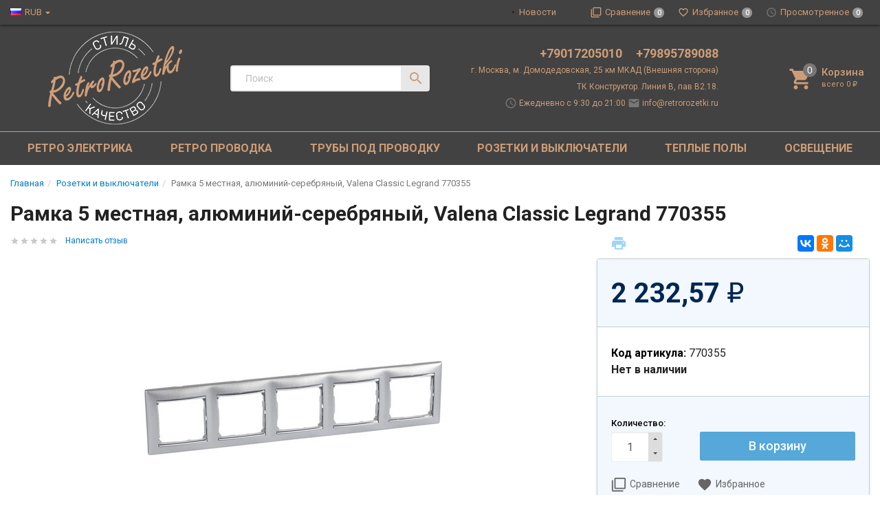

--- FILE ---
content_type: text/html; charset=utf-8
request_url: https://retrorozetki.ru/ramka-5-mestnaya-alyuminiy-serebryanyy-valena-classic-legrand-770355/
body_size: 36170
content:
<!DOCTYPE html><html lang="ru"><script src="//code.jivo.ru/widget/Tq1ogoMGWE" async></script><head><title>Рамка 5 местная, алюминий-серебряный, Valena Classic Legrand 770355 купить в Москве по цене 2 232,57 руб. в интернет-магазине РетроРозетки.ру &#128161;</title><meta charset="UTF-8"><meta http-equiv="x-ua-compatible" content="IE=edge"><meta name="Description" content="Рамка 5 местная, алюминий-серебряный, Valena Classic Legrand 770355 купить с доставкой по Москве и России &amp;#9992; Интернет-магазин РетроРозетки.ру - ретро электрика и комплектующие для проводки от известных производителей, собственный шоу-рум." /><meta name="viewport" content="width=device-width, initial-scale=1, maximum-scale=1, user-scalable=0" /><meta name="cmsmagazine" content="68343894ce506f2d731814f75faa8204" /><link rel="shortcut icon" href="/favicon.ico"/><link rel="alternate" type="application/rss+xml" title="Ретро розетки" href="https://retrorozetki.ru/news/rss/"><link href="/wa-data/public/shop/themes/dsvpro/shop.css?v11.3.2.84" rel="stylesheet" type="text/css" media="all" /><link href="/wa-data/public/shop/themes/dsvpro/shop.css?v11.3.2.84" rel="stylesheet" type="text/css" media="all"><!-- Global site tag (gtag.js) - Google Analytics -->
<script async src="https://www.googletagmanager.com/gtag/js?id=UA-180697709-1"></script>
<script>
  window.dataLayer = window.dataLayer || [];
  function gtag(){dataLayer.push(arguments);}
  gtag('js', new Date());

  gtag('config', 'UA-180697709-1');
</script>

    <script>!function(a){"use strict";var b=function(b,c,d){function e(a){return h.body?a():void setTimeout(function(){e(a)})}function f(){i.addEventListener&&i.removeEventListener("load",f),i.media=d||"all"}var g,h=a.document,i=h.createElement("link");if(c)g=c;else{var j=(h.body||h.getElementsByTagName("head")[0]).childNodes;g=j[j.length-1]}var k=h.styleSheets;i.rel="stylesheet",i.href=b,i.media="only x",e(function(){g.parentNode.insertBefore(i,c?g:g.nextSibling)});var l=function(a){for(var b=i.href,c=k.length;c--;)if(k[c].href===b)return a();setTimeout(function(){l(a)})};return i.addEventListener&&i.addEventListener("load",f),i.onloadcssdefined=l,l(f),i};"undefined"!=typeof exports?exports.loadCSS=b:a.loadCSS=b}("undefined"!=typeof global?global:this);</script>
    <script>loadCSS("//fonts.googleapis.com/css?family=Roboto:400,500,700", false, "all");loadCSS("/wa-data/public/site/themes/dsvpro/css/mi.min.css", false, "all");loadCSS("/wa-data/public/site/themes/dsvpro/css/social.min.css", false, "all");</script><noscript><link href="/wa-data/public/site/themes/dsvpro/css/mi.min.css?v1.3.2.84" rel="stylesheet"><link href="/wa-data/public/site/themes/dsvpro/css/social.min.css?v1.3.2.84" rel="stylesheet"></noscript><script>loadCSS( "/wa-content/font/ruble/arial/fontface.css", false, "all");</script><noscript><link href="/wa-content/font/ruble/arial/fontface.css" rel="stylesheet" type="text/css"></noscript><link href="/wa-apps/shop/plugins/quickorder/js/dialog/jquery.dialog.min.css?2.13.1" rel="stylesheet">
<link href="/wa-apps/shop/plugins/quickorder/css/frontend.min.css?2.13.1" rel="stylesheet">
<script src="/wa-content/js/jquery/jquery-1.11.1.min.js"></script><script src="/wa-apps/shop/plugins/quickorder/js/dialog/legacy/jquery.dialog.min.js?2.13.1"></script>
<script src="/wa-apps/shop/plugins/quickorder/js/frontend.min.js?2.13.1"></script>
<script>loadCSS("/wa-data/public/shop/themes/dsvpro/css/print.css", false, "print");</script><meta name="yandex-verification" content="33af0204c5076767" /><!-- plugin hook: 'frontend_head' --><link rel='stylesheet' href='/wa-data/public/shop/plugins/itemsets/css/itemsetsFrontend.css'>
                <style type='text/css'>
                    i.itemsets-pl.loader { background: url(/wa-apps/shop/plugins/itemsets/img/loader.gif) no-repeat; width: 43px; height: 11px; display: inline-block; }
                </style>
                <script type='text/javascript' src='/wa-apps/shop/plugins/itemsets/js/itemsetsFrontend.js'></script>
                <script type='text/javascript' src='/wa-data/public/shop/plugins/itemsets/js/itemsetsFrontendLocale.js'></script>
                <script type='text/javascript'>
                    (function($) { 
                        $(function() {
                            $.itemsetsFrontend.init();
                        });
                    })(jQuery);
                </script><style id="quickorder-inline-styles" data-inline-css="1">[data-quickorder-pb]{background:rgba(250,133,100,1);color:#fff;-webkit-border-radius:5px;-moz-border-radius:5px;border-radius:5px;font-family:Arial,sans-serif;font-size:14px;font-style:normal;font-weight:normal;padding:10px 25px;margin-top:10px;margin-bottom:10px;text-align:center}[data-quickorder-pb]:hover{background:rgba(230,124,95,1)}[data-quickorder-pb]{display:table}.quickorder-form[data-quickorder-pf]{background:rgba(255,255,255,1);color:#5e5e5e;-webkit-border-radius:5px;-moz-border-radius:5px;border-radius:5px}[data-quickorder-pf] .quickorder-methods .s-quickorder-method{-webkit-border-radius:5px;-moz-border-radius:5px;border-radius:5px}[data-quickorder-pf] .quickorder-popup{-webkit-border-radius:5px;-moz-border-radius:5px;border-radius:5px}.quickorder-form [data-quickorder-pfh]{background:rgba(250,133,100,1);color:#fff;font-family:Arial,sans-serif;font-size:24px;font-style:normal;font-weight:normal;padding:10px 15px}[data-quickorder-pf] [data-quickorder-close]{right:15px}[data-quickorder-pf] .quickorder-popup-head{background:rgba(250,133,100,1);color:#fff}[data-quickorder-pf] .quickorder-popup{border:2px solid rgba(250,133,100,1)}.quickorder-form [data-quickorder-pt]{font-size:14px;font-style:normal;font-weight:bold}.quickorder-form [data-quickorder-pfs]{padding:7px;-webkit-border-radius:5px;-moz-border-radius:5px;border-radius:5px;border:1px solid #ccc;width:100%}[data-quickorder-pf] .quickorder-methods .s-quickorder-method{border:1px solid #ccc}[data-quickorder-pf] .quickorder-methods-form .wa-value input,[data-quickorder-pf] .quickorder-methods-form .wa-value select,[data-quickorder-pf] .wa-captcha-input,[data-quickorder-pf] .quickorder-methods-form .wa-value textarea{padding:7px;-webkit-border-radius:5px;-moz-border-radius:5px;border-radius:5px;border:1px solid #ccc}.quickorder-form [data-quickorder-pff]{padding:20px;text-align:center}.quickorder-form [data-quickorder-pfb]{background:rgba(250,133,100,1);color:#fff;-webkit-border-radius:5px;-moz-border-radius:5px;border-radius:5px;font-family:Arial,sans-serif;font-size:14px;font-style:normal;font-weight:normal;padding:10px 25px;text-align:center}.quickorder-form [data-quickorder-pfb]:hover{background:rgba(230,124,95,1)}[data-quickorder-pf] .quickorder-methods .s-quickorder-method:hover,[data-quickorder-pf] .quickorder-methods .s-quickorder-method.selected{background:rgba(250,133,100,.1)}[data-quickorder-pf] .quickorder-quantity-volume:hover{background:rgba(250,133,100,.1)}[data-quickorder-pf] .quickorder-popup .quickorder-quantity-button,[data-quickorder-pf] .quickorder-popup input[type="button"]{background:rgba(250,133,100,1);color:#fff;-webkit-border-radius:5px;-moz-border-radius:5px;border-radius:5px;font-family:Arial,sans-serif;font-size:14px;font-style:normal;font-weight:normal;padding:10px 25px;text-align:center}[data-quickorder-pf] .quickorder-popup .quickorder-quantity-button:hover{background:rgba(230,124,95,1)}[data-quickorder-cb]{background:rgba(250,133,100,1);color:#fff;-webkit-border-radius:5px;-moz-border-radius:5px;border-radius:5px;font-family:Arial,sans-serif;font-size:14px;font-style:normal;font-weight:normal;padding:10px 25px;margin-top:10px;margin-bottom:10px;text-align:center}[data-quickorder-cb]:hover{background:rgba(230,124,95,1)}[data-quickorder-cb]{display:table}.quickorder-form[data-quickorder-cf]{background:rgba(255,255,255,1);color:#5e5e5e;-webkit-border-radius:5px;-moz-border-radius:5px;border-radius:5px}[data-quickorder-cf] .quickorder-methods .s-quickorder-method{-webkit-border-radius:5px;-moz-border-radius:5px;border-radius:5px}[data-quickorder-cf] .quickorder-popup{-webkit-border-radius:5px;-moz-border-radius:5px;border-radius:5px}.quickorder-form [data-quickorder-cfh]{background:rgba(250,133,100,1);color:#fff;font-family:Arial,sans-serif;font-size:24px;font-style:normal;font-weight:normal;padding:10px 15px}[data-quickorder-cf] [data-quickorder-close]{right:15px}[data-quickorder-cf] .quickorder-popup-head{background:rgba(250,133,100,1);color:#fff}[data-quickorder-cf] .quickorder-popup{border:2px solid rgba(250,133,100,1)}.quickorder-form [data-quickorder-ct]{font-size:14px;font-style:normal;font-weight:bold}.quickorder-form [data-quickorder-cfs]{padding:7px;-webkit-border-radius:5px;-moz-border-radius:5px;border-radius:5px;border:1px solid #ccc;width:100%}[data-quickorder-cf] .quickorder-methods .s-quickorder-method{border:1px solid #ccc}[data-quickorder-cf] .quickorder-methods-form .wa-value input,[data-quickorder-cf] .quickorder-methods-form .wa-value select,[data-quickorder-cf] .wa-captcha-input,[data-quickorder-cf] .quickorder-methods-form .wa-value textarea{padding:7px;-webkit-border-radius:5px;-moz-border-radius:5px;border-radius:5px;border:1px solid #ccc}.quickorder-form [data-quickorder-cff]{padding:20px;text-align:center}.quickorder-form [data-quickorder-cfb]{background:rgba(250,133,100,1);color:#fff;-webkit-border-radius:5px;-moz-border-radius:5px;border-radius:5px;font-family:Arial,sans-serif;font-size:14px;font-style:normal;font-weight:normal;padding:10px 25px;text-align:center}.quickorder-form [data-quickorder-cfb]:hover{background:rgba(230,124,95,1)}[data-quickorder-cf] .quickorder-methods .s-quickorder-method:hover,[data-quickorder-cf] .quickorder-methods .s-quickorder-method.selected{background:rgba(250,133,100,.1)}[data-quickorder-cf] .quickorder-quantity-volume:hover{background:rgba(250,133,100,.1)}[data-quickorder-cf] .quickorder-popup .quickorder-quantity-button,[data-quickorder-cf] .quickorder-popup input[type="button"]{background:rgba(250,133,100,1);color:#fff;-webkit-border-radius:5px;-moz-border-radius:5px;border-radius:5px;font-family:Arial,sans-serif;font-size:14px;font-style:normal;font-weight:normal;padding:10px 25px;text-align:center}[data-quickorder-cf] .quickorder-popup .quickorder-quantity-button:hover{background:rgba(230,124,95,1)}/* Добавляйте свой CSS ниже */

.productForm .btn-quick {
	margin-left: auto;
	width: 100%;
	max-width: 253px;
}


@media( max-width: 1414px) {
	
	.productForm .btn-quick {
		max-width: 100%;	
	}
}



.quickorder-form .quickorder-form-head {
	background-color: #716969;
}

.quickorder-form .js-close-dialog {
	opacity: 1;
}

.quickorder-form .js-close-dialog:hover {
	opacity: 0.6;
}

.quickorder-form .js-close-dialog::before,
.quickorder-form .js-close-dialog::after {
	background-color: #ffffff;
}

.quickorder-form .quickorder-submit div,
.btn-quick.quickorder600  {
	background-color: #077fc3;
}

.quickorder-form .quickorder-submit div:hover,
.btn-quick.quickorder600:hover {
	background-color: #077fc3;
	opacity: 0.4;
}
</style><script>jQuery(document).ready(function($) {$.quickorder.init({version:'2.13.1',isDebug:'0',isMobile:'0',messages:{"Select product sku":"\u0412\u044b\u0431\u0440\u0430\u0442\u044c \u0432\u0430\u0440\u0438\u0430\u043d\u0442 \u0442\u043e\u0432\u0430\u0440\u0430","Product with the selected option combination is not available for purchase":"\u0422\u043e\u0432\u0430\u0440 \u0441 \u0432\u044b\u0431\u0440\u0430\u043d\u043d\u044b\u043c\u0438 \u0445\u0430\u0440\u0430\u043a\u0442\u0435\u0440\u0438\u0441\u0442\u0438\u043a\u0430\u043c\u0438 \u043d\u0435 \u0434\u043e\u0441\u0442\u0443\u043f\u0435\u043d \u0434\u043b\u044f \u0437\u0430\u043a\u0430\u0437\u0430","This product is already selected":"\u0422\u043e\u0432\u0430\u0440 \u0443\u0436\u0435 \u0432\u044b\u0431\u0440\u0430\u043d","Fix the errors above":"\u0418\u0441\u043f\u0440\u0430\u0432\u044c\u0442\u0435 \u0434\u043e\u043f\u0443\u0449\u0435\u043d\u043d\u044b\u0435 \u043e\u0448\u0438\u0431\u043a\u0438","The shopping cart is empty":"\u041a\u043e\u0440\u0437\u0438\u043d\u0430 \u043f\u0443\u0441\u0442\u0430","Wait, please... Redirecting":"\u041f\u043e\u0436\u0430\u043b\u0443\u0439\u0441\u0442\u0430, \u043f\u043e\u0434\u043e\u0436\u0434\u0438\u0442\u0435... \u0418\u0434\u0435\u0442 \u043f\u0435\u0440\u0435\u043d\u0430\u043f\u0440\u0430\u0432\u043b\u0435\u043d\u0438\u0435","Field is required":"\u041e\u0431\u044f\u0437\u0430\u0442\u0435\u043b\u044c\u043d\u043e\u0435 \u043f\u043e\u043b\u0435","Fill in required fields":"\u0417\u0430\u043f\u043e\u043b\u043d\u0438\u0442\u0435 \u043e\u0431\u044f\u0437\u0430\u0442\u0435\u043b\u044c\u043d\u044b\u0435 \u043f\u043e\u043b\u044f","Your order is empty":"\u0412\u0430\u0448 \u0437\u0430\u043a\u0430\u0437 \u043f\u0443\u0441\u0442","Fill in captcha field":"\u0417\u0430\u043f\u043e\u043b\u043d\u0438\u0442\u0435 \u043f\u0440\u043e\u0432\u0435\u0440\u043e\u0447\u043d\u044b\u0439 \u043a\u043e\u0434","Terms and agreement":"\u0423\u0441\u043b\u043e\u0432\u0438\u044f \u0438 \u0441\u043e\u0433\u043b\u0430\u0448\u0435\u043d\u0438\u044f","Phone format is not correct.<br>Use this one:":"\u041d\u0435\u043a\u043e\u0440\u0440\u0435\u043a\u0442\u043d\u044b\u0439 \u0444\u043e\u0440\u043c\u0430\u0442 \u0442\u0435\u043b\u0435\u0444\u043e\u043d\u0430.<br>\u0418\u0441\u043f\u043e\u043b\u044c\u0437\u0443\u0439\u0442\u0435 \u0442\u0430\u043a\u043e\u0439:","Shipping method has errors. Please, fix them.":"\u041c\u0435\u0442\u043e\u0434\u044b \u0434\u043e\u0441\u0442\u0430\u0432\u043a\u0438 \u0441\u043e\u0434\u0435\u0440\u0436\u0430\u0442 \u043e\u0448\u0438\u0431\u043a\u0438. \u041f\u043e\u0436\u0430\u043b\u0443\u0439\u0441\u0442\u0430, \u0438\u0441\u043f\u0440\u0430\u0432\u044c\u0442\u0435 \u0438\u0445.","Payment method has errors. Please, fix them.":"\u041c\u0435\u0442\u043e\u0434\u044b \u043e\u043f\u043b\u0430\u0442\u044b \u0441\u043e\u0434\u0435\u0440\u0436\u0430\u0442 \u043e\u0448\u0438\u0431\u043a\u0438. \u041f\u043e\u0436\u0430\u043b\u0443\u0439\u0441\u0442\u0430, \u0438\u0441\u043f\u0440\u0430\u0432\u044c\u0442\u0435 \u0438\u0445.","Minimal sum of order is %s":"\u041c\u0438\u043d\u0438\u043c\u0430\u043b\u044c\u043d\u0430\u044f \u0441\u0443\u043c\u043c\u0430 \u0437\u0430\u043a\u0430\u0437\u0430 %s","Minimal sum of each product is":"\u041c\u0438\u043d\u0438\u043c\u0430\u043b\u044c\u043d\u0430\u044f \u0441\u0442\u043e\u0438\u043c\u043e\u0441\u0442\u044c \u043a\u0430\u0436\u0434\u043e\u0433\u043e \u0442\u043e\u0432\u0430\u0440\u0430 %s","Minimal quantity of products is":"\u041c\u0438\u043d\u0438\u043c\u0430\u043b\u044c\u043d\u043e\u0435 \u043a\u043e\u043b\u0438\u0447\u0435\u0441\u0442\u0432\u043e \u0442\u043e\u0432\u0430\u0440\u043e\u0432","Minimal quantity of each product is":"\u041c\u0438\u043d\u0438\u043c\u0430\u043b\u044c\u043d\u043e\u0435 \u043a\u043e\u043b\u0438\u0447\u0435\u0441\u0442\u0432\u043e \u043a\u0430\u0436\u0434\u043e\u0433\u043e \u0442\u043e\u0432\u0430\u0440\u0430","Wait, please..":"\u041f\u043e\u0436\u0430\u043b\u0443\u0439\u0441\u0442\u0430, \u043f\u043e\u0434\u043e\u0436\u0434\u0438\u0442\u0435.."},currency:{"code":"RUB","sign":"\u0440\u0443\u0431.","sign_html":"<span class=\"ruble\">\u20bd<\/span>","sign_position":1,"sign_delim":" ","decimal_point":",","frac_digits":"2","thousands_sep":" "},usingPlugins:0,contactUpdate:0,popupClose:1,replace78:0,mobileStabDelay:'500',minimal:{"product_quantity":"","total_quantity":"","product_sum":"","price":"2000"},productButton:'[data-quickorder-product-button]',cartButton:'[data-quickorder-cart-button]',analytics:{"cart":{"ga_counter":"","ya_counter":"","yaecom":"","yaecom_goal_id":"","yaecom_container":"","ya_fopen":"","ya_submit":"","ya_submit_error":"","ga_category_fopen":"","ga_action_fopen":"","ga_category_submit":"","ga_action_submit":"","ga_category_submit_error":"","ga_action_submit_error":""},"product":{"ga_counter":"","ya_counter":"","yaecom":"","yaecom_goal_id":"","yaecom_container":"","ya_fopen":"","ya_submit":"","ya_submit_error":"","ga_category_fopen":"","ga_action_fopen":"","ga_category_submit":"","ga_action_submit":"","ga_category_submit_error":"","ga_action_submit_error":""}},urls:{getProductSkus:'/quickorder/getProductSkus/',shipping:'/quickorder/shipping/update/',update:'/quickorder/update/',load:'/quickorder/load/',payment:'/quickorder/payment/',send:'/quickorder/send/',service:'/quickorder/service/update/',cartSaveUrl:{shop:'https://retrorozetki.ru/cart/save/',plugin:'https://retrorozetki.ru/my/'},cartDeleteUrl:{shop:'https://retrorozetki.ru/cart/delete/',plugin:'https://retrorozetki.ru/my/'},cartAddUrl:{shop:'https://retrorozetki.ru/cart/add/',plugin:'https://retrorozetki.ru/my/'}}});});</script><style>body.boxed {background-image: url("/wa-data/public/site/themes/dsvpro/img/custom_background.jpg?v1553028963");background-position: top;}.header_theme_el .headerContent__cart i,.product__action.active,.product__action:hover,.nav-tabs>li.active>a,.nav-tabs>li.active>a:hover,.nav-tabs>li.active>a:focus,.post:hover .h2 { color: #c75532; }.heading::before,.promo:hover .promo__cover,.timeline__mask,.photos__item_mask,.ui-slider-horizontal .ui-slider-handle.ui-state-default,.ui-slider-horizontal .ui-widget-header { background-color: #c75532; }.tmb-wrap-table div.active,.nav-tabs>li.active>a,.nav-tabs>li.active>a:hover,.nav-tabs>li.active>a:focus,.nav-tabs>li>a:hover,.post:hover .post__panel,.about:hover hr,.modal-content { border-color: #c75532; }a { color: #56b3aa; }</style>


<style>
    /* цвет текста */
    html, body { color: #222; }

    /* цвет ссылок */
    a { color: #007dc6; }

    /* цвет наведения ссылок */
    a:hover { color: #1292ed; }

    /* черные ссылки / текст */
    .black,
    a.black { color: #000; }

    /* серые ссылки / текст */
    .gray,
    a.gray { color: #555; }

    /* обычные ссылки / текст */
    .darken,
    a.darken { color: #222; }

    /* разделитель : цвет */
    hr { border-color: #eee; }

    /* цитата : граница */
    blockquote { border-color: #eee; }

    /* фон содержимого сайта */
    body.body-auth,
    .wrapper { background: #fff; }

    /* ШАПКИ ОБЩЕЕ */
    .header { background: #fff; }

    /* верхнее меню : фон */
    .topMenu { background: #555; }

    /* верхнее меню : цвет меню страниц */
    .topMenu__pages,
    .topMenu__pages a { color: #d9d9d9; }

    /* верхнее меню : цвет сравнение, избранное */
    .topMenu__link
    .topMenu__link:hover { color: #fff; }

    .topMenu__badge {
        background: #959595; /* верхнее меню : фон индикаторов */
    color: #fff; /* верхнее меню : цвет индикаторов */
    }
    .full .topMenu__badge {
    background: #ffc120; /* верхнее меню : фон активных индикаторов */
    color: #000; /* верхнее меню : цвет активных индикаторов */
    }

    .mi-icon-badge[data-badge]::after {
        background: #777; /* шапка : индикаторы иконок : фон */
    color: #fff; /* шапка : индикаторы иконок : цвет */
    }

    .full .mi-icon-badge[data-badge]::after {
    background: #ffc120; /* шапка : индикаторы иконок : активный фон */
    color: #222; /* шапка : индикаторы иконок : активный цвет */
    }

    /* шапка : поиск : цвет границы */
    .search-form__button,
    .search-form__input { border-color: #b3b3b3; }

    .search-form__button {
    background: #ffc120; /* шапка : поиск : фон кнопки */
    color: #222; /* шапка : поиск : цвет кнопки */
    }


    /* ШАПКА 1 */
    /* шапка 1 : фон */
    .headerContent_theme_ua { background: #fff; }

    /* шапка 1 : категории : фон */
    .navbar_theme_ua { background: #fff; }

    /* шапка 1 : категории : цвет текста */
    .navbar_theme_ua .navbar-nav>li>a { color: #222; }

    /* шапка 1 : категории : цвет границы */
    .navbar_theme_ua .navbar-nav>li>a:hover { border-color: #000; }

    /* шапка 1 : цвет иконок */
    .headerLinks_theme_ua .headerLinks__link { color: #1d1d1d; }

    .headerLinks_theme_ua .full .headerLinks__icon::after {
    background-color: #e51b24; /* шапка 1 : индикаторы иконок : активный фон */
    color: #fff; /* шапка 1 : индикаторы иконок : активный цвет */
    }

    /* ШАПКА 2 */
    /* шапка 2 : цвет текста, ссылок */
    .header_theme_am,
    .header_theme_am a { color: #fff; }

    /* шапка 2 : фон */
    .headerContent_theme_am { background: #303030; }

    /* шапка 2 : навцигация : фон */
    .navbar_theme_am { background: transparent; }

    /* шапка 2 : навцигация : цвет текста */
    .navbar_theme_am .navbar-nav>li>a,
    .navbar_theme_am .navbar-nav>li>a:hover { color: #ccc; }

    /* шапка 2 : навигация : цвет текста каталога */
    .dropdown_theme_am > a { color: #fff !important}

    /* шапка 2 : навигация : цвет стрелки фикс. каталога */
    .header_theme_am.affix .navbar-nav>li:first-child>a::after { color: #ffc120 }

    /* шапка 2 : поиск : цвет границы */
    .search-form_theme_am .search-form__button,
    .search-form_theme_am .search-form__input { border-color: transparent; }


    /* ШАПКА 3 */
    /* шапка 3 : фон */
    .header_theme_wm { background: #007dc6; }

    /* шапка 3 : цвет текста, ссылок */
    .topMenu_theme_wm,
    .topMenu_theme_wm a { color: #fff; }

    /* шапка 3 : верхнее меню : фон */
    .topMenu_theme_wm { background: transparent; }

    /* шапка 3 : поиск : цвет границы */
    .search-form_theme_wm .search-form__button,
    .search-form_theme_wm .search-form__input { border-color: transparent; }

    /* шапка 3 : навигация : фон */
    .navbar_theme_wm { background: #fff; }

    /* шапка 3 : навигация : цвет ссылок */
    .navbar_theme_wm .navbar-nav>li>a { color: #007dc6; }

    /* шапка 3 : навигация : цвет промо */
    .navbar_theme_wm .navbar-promo { color: #f58339 !important; }

    /* шапка 3 : навигация : цвет стрелки фикс. каталога */
    .navbar-bars__arrow { color: #ffc120 }

    /* ШАПКА 4 */
    /* шапка 4 : цвет текста, ссылок */
    .header_theme_el,
    .header_theme_el a { color: #1d1d1d; }

    .topMenu_theme_el {
        background: #424242;
    }

    /* шапка 4 : верхнее меню : цвет меню страниц */
    .topMenu_theme_el .topMenu__pages,
    .topMenu_theme_el .topMenu__pages a { color: #222 }

    /* шапка 4 : верхнее меню : цвет сравнение, избранное */
    /*.topMenu_theme_el .topMenu__link:hover,
    .topMenu_theme_el .topMenu__link { color: #222 }*/

    /* шапка 4 : поиск : фон кнопки */
    .search-form_theme_el .search-form__button { background: transparent; }

    /* шапка 4 : корзина : цвет иконки */
    .header_theme_el .headerContent__cart i { color: #ce9d77; }

    /* шапка 4 : категории : фон */
    /*.navbar_theme_el { background-color: #8a5832; }*/

    /* шапка 4 : категории : цвет текста */
    /*.navbar_theme_el .navbar-nav>li>a,
    .navbar_theme_el .navbar-nav>li>a:hover,
    .navbar_theme_el .navbar-nav>li>a:focus { color: #fff }*/

    /* шапка 4 : категории : фон наведение */
    /*.navbar_theme_el .navbar-nav>li>a:hover { background-color: #a6283e; }*/

    /* ВЫПАДАЮЩИЕ СПИСКИ */
    /* выпадающие списки : фон */
    .dropdown-menu { background-color: rgba(255,255,255,0.96);; }

    /* выпадающие списки : стрелка : фон */
    .dropdown-arrow>.dropdown-menu::after { border-bottom-color: rgba(255,255,255,0.96);; }

    /* выпадающие списки : цвет ссылок */
    .dropdown-menu>li>a { color: #007dc6; }

    /* выпадающие списки : цвет стрелок */
    .dropdown>a::after,
    .dropdown-submenu>a::after { color: #ccc; }

    /* выпадающие списки : навигация : фон */
    .navbar-nav .dropdown-menu { background-color: #fff; }

    /* выпадающие списки : навигация : цвет текст */
    .navbar .dropdown-menu>li>a { color: #333; }

    /* выпадающие списки : навигация : цвет текст наведения */
    .navbar .dropdown-menu>li>a:hover { color: #b3b3b3; }

    /* выпадающие списки : навигация шапка 1 : цвет границы */
    .navbar_theme_ua ul.dropdown-menu { border-color: #000; }

    /* выпадающие списки : навигация шапка 2 : цвет текста наведение */
    .dropdown-menu_theme_am>li>a:hover { color: #007dc6; }

    /* выпадающие списки : мегаменю : цвет заголовков*/
    .megaMenu .megaMenu__heading { color: #000; }

    /* выпадающие списки : мегаменю : цвет текста */
    .megaMenu li a { color: #333; }

    /* выпадающие списки : мегаменю : цвет текста наведение */
    .megaMenu li a:hover { color: #b3b3b3; }

    /* выпадающие списки : меню шапка 2 : цвет текста */
    .amaMenu a { color: #5a5a5a; }

    /* ПОДПИСКА */
    .subscribe {
    background-color: #fff; /* подписка : фон */
    border-color: #f4f4f4; /* подписка : цвет границы */
    color: #222; /* подписка : цвет текста */
    }

    /* ПОДВАЛ */
    .footer {
    background-color: #fff; /* подвал : фон */
    border-color: #f4f4f4; /* подвал : цвет границы */
    color: #222; /* подвал : цвет текста */
    }

    /* подвал : цвет ссылок */
    .footer a { color: #007dc6; }

    /* КОПИРАЙТ */
    .copyright {
        background-color: #fafafa; /* копирайт : фон */
    border-color: #f4f4f4; /* копирайт : цвет границы */
    color: #424242; /* копирайт : цвет текста */
    }

    /* ФОРМЫ */
    .form input[type="text"],
    .form input[type="password"],
    .form input[type="email"],
    .form select,
    .form textarea,
    .form-control {
    background-color: #fff; /* формы : поля : фон */
    border-color: #ccc; /* формы : поля : граница */
    color: #555; /* формы : поля : цвет текста */
    }

    /* формы : поля : цвет границы фокуса */
    .form input[type="text"]:focus,
    .form input[type="password"]:focus,
    .form input[type="email"]:focus,
    .form select:focus,
    .form textarea:focus { border-color: #7fbbe6; }

    .checkbox:not(:checked)+label::before {
    background-color: #fff; /* формы : чекбокс : фон */
    border-color: #aaa; /* формы : чекбокс : граница */
    }

    .checkbox:checked+label::before {
    background-color: #76c143; /* формы : чекбокс : фон */
    border-color: #76c143; /* формы : чекбокс : граница */
    color: #fff; /* формы : чекбокс : цвет текста */
    }

    .radio:not(:checked)+label::before,
    .radio:checked+label::before {
    background: #fff; /* формы : радио : фон */
    border-color: #878787; /* формы : радио : граница */
    }

    /* формы : радио : фон кружка */
    .radio:checked+label::after { background: #878787; }

    .btn-default {
        color: #000; /* кнопка : обычная : цвет текста */
    background-color: #fff; /* кнопка : обычная : фон */
    border-color: #caced4; /* кнопка : обычная : граница */
    }

    .btn-primary,
    .login .form.auth input[type="submit"] {
    color: #fff; /* кнопка : синяя : цвет текста */
    background-color: #007dc6; /* кнопка : синяя : фон */
    border-color: #007dc6; /* кнопка : синяя : граница */
    }

    .btn-primary:hover,
    .login .form.auth input[type="submit"]:hover {
    color: #fff; /* кнопка : синяя : цвет текста наведения */
    background-color: #005d93; /* кнопка : синяя : фон наведения*/
    border-color: #005d93; /* кнопка : синяя : граница наведения */
    }

    .btn-danger {
    color: #fff; /* кнопка : красная : цвет текста */
    background-color: #e51b24; /* кнопка : красная : фон */
    border-color: #e51b24; /* кнопка : красная : граница */
    }

    .btn-danger:hover {
    color: #fff; /* кнопка : красная : цвет текста наведения */
    background-color: #b40028; /* кнопка : красная : фон наведения */
    border-color: #b40028; /* кнопка : красная : граница наведения */
    }

    /* БОКОВАЯ ПАНЕЛЬ */
    .sbNav__header {
        background: #f2f8fd; /* бок. категории : заголовок : фон */
        border-color: #e9e9e9; /* бок. категории : заголовок : граница */
    color: #222 !important; /* бок. категории : заголовок : цвет текста */
    }

    /* бок. категории : заголовок : цвет стрелки */
    .sbNav__header::after { color: #ffc120; }

    /* бок. категории : ссылки : фон */
    .sbNav__li { background: #fff; }

    /* бок. категории : ссылки : цвет текста */
    .sbNav__link,
    .sbNav .dropdown-menu>li>a { color: #555; }

    /* бок. категории : ссылки : цвет текста наведения */
    .sbNav__link:hover,
    .sbNav .dropdown-menu>li>a:hover { color: #007dc6; }

    /* бок. панель : заголовки : цвет текста */
    .sbHeading { color: #000; }

    /* бок. панель : бренды : цвет ссылок */
    .sbBrands a { color: #333; }

    /* бок. панель : новости : цвет наименования */
    .sbPosts__name { color: #333; }

    /* бок. панель : новости : цвет информации */
    .sbPosts__info { color: #888; }

    /* бок. панель : теги : граница */
    .sbTags__item { border-color: #f1f1f1; }

    /* бок. панель : теги : фон наведения */
    .sbTags__item:hover { background: #f1f1f1; }

    /* бок. панель : теги : цвет текст */
    .sbTags__tag { color: #5a5a5a !important; }

    /* бок. панель : слайдер : цвет стрелок */
    .slick-sb .slick-arrow::before { color: #000; }

    /* СЛАЙДЕР */
    /* слайдер : точки : цвет */
    .slick-dots li button { color: #c9c9c9; }

    /* слайдер : точки : активный цвет */
    .slick-dots li.slick-active button { color: #707070; }

    /* слайдер : стрелки : фон */
    .slick-arrow { background: rgba(255,255,255,0.3); }

    /* слайдер : стрелки : фон наведение */
    .slick-arrow:hover,
    .slick-arrow:focus { background-color: #fff; }

    /* слайдер : стрелки : цвет */
    .slick-arrow::before { color: #c7c7c7; }

    /* МАГАЗИН */
    /* карточка товара : фон */
    .products__inner { background: #fff; }

    /* карточка товара : граница наведение */
    .products.thumbs .products__item:hover .products__inner { border-color: #8c8c8c; }

    /* карточка товара : цвет названия */
    .products__link { color: #444; }

    /* карточка товара : цвет цены */
    .products__price { color: #007dc6; }

    /* карточка товара : цвет цены в фиксированной форме */
    .productAffix__price { color: #007dc6; }

    /* карточка товара : цвет избранного, сравнения */
    .product__action { color: #666; }

    .products__quickview {
        background: #fff; /* карточка товара : быстрый просмотр : фон */
        color: #222; /* карточка товара : быстрый просмотр : текст */
    }

    /* услуги : цвет иконки */
    .service__icon { color: #5e5e5e; }

    /* услуги : цвет наведения иконки */
    .service:hover .service__icon  { color: #21242a; }

    /* заголовки : граница */
    .heading::before { background: #e51b24; }


    .nav-tabs:not(.quickview__tabs)>li.active>a,
    .nav-tabs:not(.quickview__tabs)>li.active>a:hover,
    .nav-tabs:not(.quickview__tabs)>li.active>a:focus {
    color: #e51b24; /* табы : активная вкладка : цвет текущей */
    border-color: #e51b24; /* табы : активная вкладка : граница текущей */
    }

    /* посты : граница */
    .post__panel { border-color: #e7e7e7; }

    /* посты : граница наведения */
    .post:hover .post__panel { border-color: #cd9d77; }

    /* посты : цвет заголовка наведение */
    .post:hover .h2 { color: #cd9d77; }

    /* посты : маска изображения */
    .timeline__mask { background: #cd9d77; }

    /* бренды : цвет границы */
    .brands,
    .brands__all { border-color: #ebebeb; }

    /* описание : разделитель : граница */
    .about hr { border-color: #e4e4e4; }

    /* описание : разделитель : граница наведения */
    .about:hover hr { border-color: #007dc6; }

    /* сортировка : цвет границы */
    .sort { border-color: #e9e9e9; }

    .sort .dropdown>a {
        background: #dfebed; /* сортировка : кнопка : фон */
        border-color: #c2cfd6; /* сортировка : кнопка : граница */
    color: #222; /* сортировка : кнопка : текст */
    }

    .sort .dropdown .dropdown-menu {
    background: #fff; /* сортировка : список : фон */
    border-color: #007dc6; /* сортировка : список : граница */
    color: #222; /* сортировка : список : текст */
    }

    .sort .selected a { color: #007dc6; } /* сортировка : список : текст активный */

    /* сортировка : вид : цвет */
    .sort__view a { color: #d9d9d9; }

    /* сортировка : вид : цвет активный */
    .sort__view a.active { color: #9ed6fa; }

    /* фильтр : фон */
    .filter,
    .sbSort__inner { background: #fff; }

    /* фильтр : граница */
    .filter,
    .filter__block { border-color: #f0f0f0; }

    /* фильтр : слайдер : фон */
    .ui-slider-horizontal.ui-widget-content { background: #bbb; }

    /* фильтр : слайдер : активный фон и кружки */
    .ui-slider-horizontal .ui-widget-header,
    .ui-slider-horizontal .ui-slider-handle.ui-state-default { background: #007dc6; }

    /* фильтр : стрелки : цвет */
    .filter__header a::before,
    .sbSort__btn::before { border-top-color: #ffc120; }

    /* фильтр моб : кнопки : фон */
    .filterMobile { background: #f2f8fd; }

    /* фильтр моб : разделитель : фон */
    .sbSort { background: #e9e9e9; }


    /* форма продукта : фон */
    .productForm { background: #fff; }

    /* форма продукта : граница */
    .productForm,
    .productForm__header { border-color: #c2cfd6; }

    /* форма продукта : заголовок : фон */
    .productForm__header { background: #f2f8fd; }

    /* количество : фон */
    .qty { background: #eee; }

    /* количество : кнопки : фон */
    .qty button { background: #ddd; }

    /* количество : кнопки : цвет */
    .qty__plus::before { border-bottom-color: #444 !important; }
    .qty__minus::before { border-top-color: #444 !important; }

    @media (min-width: 991px) {
        .cartOrder__block {
            background: #fff; /* корзина : форма : фон */
            border-color: #c2cfd6; /* корзина : форма : граница */
        }
    }

    /* оформление : фон */
    .panel { background: #fff; }

    /* мои заказы : фон */
    .myTable { background: #fff; }

    /* мои заказы : граница */
    .myTable,
    .myOrders__table>.row { border-color: #dbdbdb; }

    /* мои заказы : заголовок : фон */
    .myTable__header { background: #f1f8fd; }

    /* статусная строка : линия : фон */
    .progress-step::after { background-color: #c0ced4; }

    .progress-step .progress-marker {
        color: #fff; /* статусная строка : маркер : текст */
        background-color: #fff; /* статусная строка : маркер : фон */
        border-color: #c0ced4; /* статусная строка : маркер : граница */
    }

    .progress-step.is-active .progress-marker {
        background-color: #6dc150; /* статусная строка : маркер : фон активный */
        border-color: #6dc150; /* статусная строка : маркер : граница активная */
    }

    .progress-step:hover .progress-marker {
        background-color: #8cce76; /* статусная строка : маркер : фон наведения*/
        border-color: #8cce76; /* статусная строка : маркер : граница наведения */
    }

    /* БЛОГ , ФОТО */
    /* блог : разделитель : фон */
    .timeline::before { background-color: #eee; }

    /* блог : метка даты : цвет */
    .timeline__badge,
    .timeline__panel::before { color: #ccc; }

    /* отзывы  : граница */
    .review { border-color: #e3e3e3; }

    /* отзывы : дата : цвет текста */
    .review__date { color: #8c8c8c; }

    /* фото : маска */
    .photos__item_mask { background-color: #e51b24; }
</style><meta property="og:type" content="website">
<meta property="og:title" content="Рамка 5 местная, алюминий-серебряный, Valena Classic Legrand 770355 купить в Москве по цене 2 232,57 руб. в интернет-магазине РетроРозетки.ру &amp;#128161;">
<meta property="og:image" content="https://retrorozetki.ru/wa-data/public/shop/products/07/95/119507/images/265764/265764.750x0.jpg">
<meta property="og:url" content="https://retrorozetki.ru/ramka-5-mestnaya-alyuminiy-serebryanyy-valena-classic-legrand-770355/">
<meta property="" content="2232.57">
<meta property="" content="RUB">
<meta property="og:description" content="Рамка 5 местная, алюминий-серебряный, Valena Classic Legrand 770355 купить с доставкой по Москве и России &amp;#9992; Интернет-магазин РетроРозетки.ру - ретро электрика и комплектующие для проводки от известных производителей, собственный шоу-рум.">
<link rel="icon" href="/favicon.ico?v=1668690824" type="image/x-icon" /><link rel="apple-touch-icon" href="/apple-touch-icon.png?v=1668690824" /><!--[if lt IE 9]><script src="https://oss.maxcdn.com/html5shiv/3.7.3/html5shiv.min.js"></script><script src="https://oss.maxcdn.com/respond/1.4.2/respond.min.js"></script><![endif]--></head><body class="boxed"><div class="wrapper"><div class="header-wrapper header-wrapper-theme_el">







<div hidden>sobaka theme_el</div>
<header class="header header_theme_el hidden-xs hidden-sm"><div class="topMenu topMenu_theme_el affix-hidden"><div class="container-fluid"><ul class="topMenu__crcy list-inline"><li class="dropdown"><img src="/wa-content/img/country/rus.gif" alt="RUB"><a href="javascript:void(0)">RUB</a><ul class="dropdown-menu"><li class="active"><a href="javascript:void(0)" data-crcy="RUB"><img src="/wa-content/img/country/rus.gif" alt="RUB">Российский рубль</a></li><li><a href="javascript:void(0)" data-crcy="USD"><img src="/wa-content/img/country/usa.gif" alt="USD">Доллар США</a></li><li><a href="javascript:void(0)" data-crcy="EUR"><img src="/wa-content/img/country/deu.gif" alt="EUR">Евро</a></li></ul></li></ul><ul class="topMenu__pages list-inline custom-top-menu"><div hidden> omar /news/ /ramka-5-mestnaya-alyuminiy-serebryanyy-valena-classic-legrand-770355/</div><li><a href="/news/">Новости</a></li></ul><ul class="topMenu__pages list-inline"></ul><ul class="topMenu__user list-inline list-unstyled"><li><a class="topMenu__link js-compare" href="javascript:void(0);"><i class="mi mi-filter-none topMenu__icon"></i><span class="topMenu__label">Сравнение</span><span class="badge topMenu__badge js-compare-count">0</span></a></li><li><a class="topMenu__link js-favorite" href="/search/?func=wishlist" rel="nofollow"><i class="mi mi-favorite-border topMenu__icon"></i><span class="topMenu__label">Избранное</span><span class="badge topMenu__badge js-favorite-count">0</span></a></li><li><a class="topMenu__link js-viewed" href="/search/?func=viewed" rel="nofollow"><i class="mi mi-access-time topMenu__icon"></i><span class="topMenu__label">Просмотренное</span><span class="badge topMenu__badge js-viewed-count">0</span></a></li></ul></div></div><div class="headerContent headerContent_theme_el"><div class="container-fluid"><div class="row vertical-align"><div class="col-md-3 logo-wrap">
	<a href="/" class="logo logo_theme_el">
        <img src="/wa-data/public/site/themes/dsvpro/img/mylogo.png?v1594279496?v1.3.2.84" alt="Ретро розетки">
	</a>
 </div><div class="col-md-3"><div class="search-form search-form_theme_el" id="searchWrapper"><div class="js-searchpro__field-wrapper" id="searchpro-field-wrapper-691cacb5d26a6" >
		<div class="js-searchpro__field" style="display: none;">
	<div class="searchpro__field">
	<div class="searchpro__field-container js-searchpro__field-container">
		<div class="searchpro__field-input-container">
			<input class="searchpro__field-input js-searchpro__field-input" autocomplete="off"
			       placeholder="Поиск"/>
			<div class="searchpro__field-clear-button js-searchpro__field-clear-button" style="display: none;"></div>
		</div>
				<div class="searchpro__field-button-container">
			<div class="searchpro__field-button js-searchpro__field-button">Найти</div>
		</div>
	</div>
</div>

</div>

<script type="text/javascript">
	(function($) {
		var create_field = function(field) {
			new field('searchpro-field-wrapper-691cacb5d26a6', {"dropdown_status":true,"category_status":false,"dropdown_min_length":3,"history_cookie_key":"shop_searchpro_search_history","popular_status":true,"popular_max_count":5,"history_status":true,"history_search_status":true,"history_max_count":5,"clear_button_status":true,"helper_dropdown":{"current":"<div class=\"searchpro__dropdown\">\n\t<div class=\"searchpro__dropdown-group searchpro__dropdown-group-history\">\n\t\t\t\t\t<div class=\"searchpro__dropdown-group-title\">\n\t\t\t\t\u041f\u043e\u043f\u0443\u043b\u044f\u0440\u043d\u044b\u0435 \u0437\u0430\u043f\u0440\u043e\u0441\u044b\n\t\t\t<\/div>\n\t\t\t<div class=\"searchpro__dropdown-group-entities js-searchpro__dropdown-entities\">\n\t\t\t\t\t\t\t\t\t<a class=\"searchpro__dropdown-entity js-searchpro__dropdown-entity\"\n\t\t\t\t\t   data-action=\"value:data-value\" data-value=\"gauss\" href=\"\/search\/gauss\/\">\n\t\t\t\t\t\tgauss\n\n\t\t\t\t\t\t\t\t\t\t\t<\/a>\n\t\t\t\t\t\t\t\t\t<a class=\"searchpro__dropdown-entity js-searchpro__dropdown-entity\"\n\t\t\t\t\t   data-action=\"value:data-value\" data-value=\"lindas\" href=\"\/search\/lindas\/\">\n\t\t\t\t\t\tlindas\n\n\t\t\t\t\t\t\t\t\t\t\t<\/a>\n\t\t\t\t\t\t\t\t\t<a class=\"searchpro__dropdown-entity js-searchpro__dropdown-entity\"\n\t\t\t\t\t   data-action=\"value:data-value\" data-value=\"petrucci\" href=\"\/search\/petrucci\/\">\n\t\t\t\t\t\tpetrucci\n\n\t\t\t\t\t\t\t\t\t\t\t<\/a>\n\t\t\t\t\t\t\t\t\t<a class=\"searchpro__dropdown-entity js-searchpro__dropdown-entity\"\n\t\t\t\t\t   data-action=\"value:data-value\" data-value=\"\u0440\u0435\u0442\u0440\u043e \u0432\u044b\u043a\u043b\u044e\u0447\u0430\u0442\u0435\u043b\u0438\" href=\"\/search\/%D1%80%D0%B5%D1%82%D1%80%D0%BE+%D0%B2%D1%8B%D0%BA%D0%BB%D1%8E%D1%87%D0%B0%D1%82%D0%B5%D0%BB%D0%B8\/\">\n\t\t\t\t\t\t\u0440\u0435\u0442\u0440\u043e \u0432\u044b\u043a\u043b\u044e\u0447\u0430\u0442\u0435\u043b\u0438\n\n\t\t\t\t\t\t\t\t\t\t\t<\/a>\n\t\t\t\t\t\t\t\t\t<a class=\"searchpro__dropdown-entity js-searchpro__dropdown-entity\"\n\t\t\t\t\t   data-action=\"value:data-value\" data-value=\"bironi\" href=\"\/search\/bironi\/\">\n\t\t\t\t\t\tbironi\n\n\t\t\t\t\t\t\t\t\t\t\t<\/a>\n\t\t\t\t\t\t\t<\/div>\n\t\t\t\t<div class=\"js-searchpro__dropdown-history\">\n\t\t\t\t\t<\/div>\n\t<\/div>\n<\/div>\n","template":"<div class=\"searchpro__dropdown\">\n\t<div class=\"searchpro__dropdown-group searchpro__dropdown-group-history\">\n\t\t\t\t\t<div class=\"searchpro__dropdown-group-title\">\n\t\t\t\t\u041f\u043e\u043f\u0443\u043b\u044f\u0440\u043d\u044b\u0435 \u0437\u0430\u043f\u0440\u043e\u0441\u044b\n\t\t\t<\/div>\n\t\t\t<div class=\"searchpro__dropdown-group-entities js-searchpro__dropdown-entities\">\n\t\t\t\t\t\t\t\t\t<a class=\"searchpro__dropdown-entity js-searchpro__dropdown-entity\"\n\t\t\t\t\t   data-action=\"value:data-value\" data-value=\"gauss\" href=\"\/search\/gauss\/\">\n\t\t\t\t\t\tgauss\n\n\t\t\t\t\t\t\t\t\t\t\t<\/a>\n\t\t\t\t\t\t\t\t\t<a class=\"searchpro__dropdown-entity js-searchpro__dropdown-entity\"\n\t\t\t\t\t   data-action=\"value:data-value\" data-value=\"lindas\" href=\"\/search\/lindas\/\">\n\t\t\t\t\t\tlindas\n\n\t\t\t\t\t\t\t\t\t\t\t<\/a>\n\t\t\t\t\t\t\t\t\t<a class=\"searchpro__dropdown-entity js-searchpro__dropdown-entity\"\n\t\t\t\t\t   data-action=\"value:data-value\" data-value=\"petrucci\" href=\"\/search\/petrucci\/\">\n\t\t\t\t\t\tpetrucci\n\n\t\t\t\t\t\t\t\t\t\t\t<\/a>\n\t\t\t\t\t\t\t\t\t<a class=\"searchpro__dropdown-entity js-searchpro__dropdown-entity\"\n\t\t\t\t\t   data-action=\"value:data-value\" data-value=\"\u0440\u0435\u0442\u0440\u043e \u0432\u044b\u043a\u043b\u044e\u0447\u0430\u0442\u0435\u043b\u0438\" href=\"\/search\/%D1%80%D0%B5%D1%82%D1%80%D0%BE+%D0%B2%D1%8B%D0%BA%D0%BB%D1%8E%D1%87%D0%B0%D1%82%D0%B5%D0%BB%D0%B8\/\">\n\t\t\t\t\t\t\u0440\u0435\u0442\u0440\u043e \u0432\u044b\u043a\u043b\u044e\u0447\u0430\u0442\u0435\u043b\u0438\n\n\t\t\t\t\t\t\t\t\t\t\t<\/a>\n\t\t\t\t\t\t\t\t\t<a class=\"searchpro__dropdown-entity js-searchpro__dropdown-entity\"\n\t\t\t\t\t   data-action=\"value:data-value\" data-value=\"bironi\" href=\"\/search\/bironi\/\">\n\t\t\t\t\t\tbironi\n\n\t\t\t\t\t\t\t\t\t\t\t<\/a>\n\t\t\t\t\t\t\t<\/div>\n\t\t\t\t<div class=\"js-searchpro__dropdown-history\">\n\t\t\t\t\t\t\t<div class=\"searchpro__dropdown-group-title\">\n\t\t\t\t\t\u0418\u0441\u0442\u043e\u0440\u0438\u044f \u0437\u0430\u043f\u0440\u043e\u0441\u043e\u0432\n\t\t\t\t<\/div>\n\t\t\t\t<div class=\"searchpro__dropdown-group-entities js-searchpro__dropdown-entities\">\n\t\t\t\t\t\t\t\t\t\t\t<a class=\"searchpro__dropdown-entity js-searchpro__dropdown-entity\"\n\t\t\t\t\t\t   data-action=\"value:data-value\" data-value=\"\" href=\"\/search\/%QUERY%\/\">\n\t\t\t\t\t<span class=\"js-searchpro__dropdown-entity_query\">\n\t\t\t\t\t\t\n\t\t\t\t\t<\/span>\n\t\t\t\t\t\t\t\t\t\t\t\t\t\t\t<div class=\"searchpro__dropdown-entity_delete-button js-searchpro__dropdown-entity_delete-button\">\n\t\t\t\t\t\t\t\t\t\u0423\u0434\u0430\u043b\u0438\u0442\u044c\n\t\t\t\t\t\t\t\t<\/div>\n\t\t\t\t\t\t\t\t\t\t\t\t\t<\/a>\n\t\t\t\t\t\t\t\t\t<\/div>\n\t\t\t\t\t<\/div>\n\t<\/div>\n<\/div>\n"}});
		};

		if(window.shop_searchpro_field) {
			create_field(window.shop_searchpro_field);
			return;
		}

		$(document).on('shop-searchpro-field-loaded', function(e, field) {
			create_field(field);
		});
	})(jQuery);
</script>

	</div>
 <script type="text/javascript" src="https://retrorozetki.ru/searchpro-plugin/config/?v99999999999999999 (fork version: 1.10.0)?543542497"></script> <script type="text/javascript"> (function() { window.shop_searchpro.loader.loadJs('/wa-apps/shop/plugins/searchpro/js/frontend.field.js?v99999999999999999 (fork version: 1.10.0)', 'field', null); window.shop_searchpro.loader.loadCss('https://retrorozetki.ru/wa-apps/shop/plugins/searchpro/css/frontend.fonts.css?v99999999999999999 (fork version: 1.10.0)'); window.shop_searchpro.loader.loadCss('https://retrorozetki.ru/wa-data/public/shop/themes/dsvpro/searchpro_plugin_field.css?v99999999999999999 (fork version: 1.10.0)'); window.shop_searchpro.loader.loadCss('https://retrorozetki.ru/wa-data/public/shop/plugins/searchpro/stylesheet/dsvpro/field.css?1683008501'); })(); </script> </div></div><div class="col-md-7 col-lg-6 headerContent__info"><ul class="list-unstyled headerContent__contacts"></ul><ul class="list-unstyled headerContent__contacts"><li class="fs-18em fw-7"><a href="tel:+79017205010">+79017205010    </a> &nbsp; &nbsp;  <a href="tel:+79895789088">+79895789088    </a></li><li class="fs-12em text-elips">г. Москва, м. Домодедовская, 25 км МКАД (Внешняя сторона)<br><a href="/kontakty/">ТК Конструктор. Линия В, пав В2.18.</a></li><li class="fs-12em text-elips"><i class="material-icons" style="font-size:18px; color:#777;">schedule</i> Ежедневно с 9:30 до 21:00 <i class="material-icons" style="font-size:18px; color:#777;">email</i> <a href="mailto:info@retrorozetki.ru">info@retrorozetki.ru</a></li></ul><ul class="headerLinks headerLinks_theme_el"><li id="cart"><a class="headerContent__cart td-none js-cart" href="/cart/"><span class="mi-icon-badge js-cart-count" data-badge="0"><i class="mi mi-shopping-cart headerLinks__icon"></i></span><div class="text-left"><p class="fs-15em fw-5">Корзина</p><p class="fs-11em tt-lc">Всего <span class="js-cart-total">0 <span class="ruble">₽</span></span></p></div></a><div id="flying-cart" class="flyingCart is-empty">
    <div class="flyingCart__content">
            </div>
    <div class="flyingCart__summary">
        <div class="row">
            <div class="col-xs-12">
                <p><span class="gray fs-13em">Всего</span>: <span class="fw-7 fs-14em js-cart-total">0 <span class="ruble">₽</span></span></p>
                <a href="/cart/" class="btn btn-primary btn-block">Корзина</a>
            </div>
        </div>
    </div>
    <div id="flying_cart_template" class="hidden">
        <div class="row">
            <div class="col-xs-4 flyingCart__image">
                <img src="[data-uri]" alt="flyingcart template">
            </div>
            <div class="col-xs-8">
                <p class="flyingCart__name fs-15em fw-5"></p>
                <p class="flyingCart__price color-price fs-13em fw-7"></p>
                <a href="javascript:void(0)" class="flyingCart__delete fs-13em">Удалить</a>
                <span class="flyingCart__count hidden"></span>
            </div>
        </div>
    </div>
</div></li></ul></div></div></div></div><div class="c-main-navigation"><nav class="main-navigation" style="display:none;"><div class="w-main-menu-level_1"><ul class="main-menu-list --level_1"><li class="main-menu-item --level_1"data-child-exist="true"data-arr-item-id="0"><div class="main-menu-link --level_1"><span class="main-menu-item-name --level_1"><span class="main-menu-item-name__text">Ретро электрика</span></span></div></li><li class="main-menu-item --level_1"data-child-exist="true"data-arr-item-id="1"><a href="/category/retro-provoda/" class="main-menu-link --level_1"><span class="main-menu-item-name --level_1"><span class="main-menu-item-name__text">Ретро проводка</span></span></a></li><li class="main-menu-item --level_1"data-child-exist="true"data-arr-item-id="2"><a href="/category/truby-pod-provodku/" class="main-menu-link --level_1"><span class="main-menu-item-name --level_1"><span class="main-menu-item-name__text">Трубы под проводку</span></span></a></li><li class="main-menu-item --level_1"data-child-exist="true"data-arr-item-id="3"><a href="/category/rozetki-i-vyklyuchateli/" class="main-menu-link --level_1"><span class="main-menu-item-name --level_1"><span class="main-menu-item-name__text">Розетки и выключатели</span></span></a></li><li class="main-menu-item --level_1"data-child-exist="true"data-arr-item-id="4"><a href="/category/teplye-poly/" class="main-menu-link --level_1"><span class="main-menu-item-name --level_1"><span class="main-menu-item-name__text">Теплые полы</span></span></a></li><li class="main-menu-item --level_1"data-child-exist="true"data-arr-item-id="5"><a href="/category/osveshchenie/" class="main-menu-link --level_1"><span class="main-menu-item-name --level_1"><span class="main-menu-item-name__text">Освещение</span></span></a></li></ul><div class="w-main-menu-view-more-panel c-expand-block --js-start-short"><button type="button" class="main-menu-view-more-btn c-expand-block-btn">еще...</button><div class="c-expand-block-body"><ul class="main-menu-view-more-panel"></ul></div></div></div><div class="w-main-menu-dropdown-panel"><div class="w-dropdown-left-column"><ul class="main-menu-list --level_2" data-parent-arr-id="0"><li class="main-menu-item --level_2" data-arr-item-id="0-0"><a href="/category/retro-vyklyuchateli/" class="main-menu-link --level_2"><span class="main-menu-item-name --level_2"><span class="main-menu-item-name__text">Ретро выключатели</span></span></a></li><li class="main-menu-item --level_2" data-arr-item-id="0-1"><a href="/category/retro-rozetki/" class="main-menu-link --level_2"><span class="main-menu-item-name --level_2"><span class="main-menu-item-name__text">Ретро розетки</span></span></a></li><li class="main-menu-item --level_2" data-arr-item-id="0-2"><a href="/category/ramki-i-podlozhki/" class="main-menu-link --level_2"><span class="main-menu-item-name --level_2"><span class="main-menu-item-name__text">Рамки и подложки</span></span></a></li><li class="main-menu-item --level_2" data-arr-item-id="0-3"><a href="/category/nakladki-na-brevno/" class="main-menu-link --level_2"><span class="main-menu-item-name --level_2"><span class="main-menu-item-name__text">Накладки на бревно</span></span></a></li><li class="main-menu-item --level_2" data-arr-item-id="0-4"><a href="/category/izolyatory-i-aksesyary/" class="main-menu-link --level_2"><span class="main-menu-item-name --level_2"><span class="main-menu-item-name__text">Изоляторы и аксессуары</span></span></a></li><li class="main-menu-item --level_2" data-arr-item-id="0-5"><a href="/category/raspayachnye-korobki/" class="main-menu-link --level_2"><span class="main-menu-item-name --level_2"><span class="main-menu-item-name__text">Распаечные коробки</span></span></a></li><li class="main-menu-item --level_2" data-arr-item-id="0-6"><a href="/category/retro-udliniteli/" class="main-menu-link --level_2"><span class="main-menu-item-name --level_2"><span class="main-menu-item-name__text">Ретро удлинители</span></span></a></li><li class="main-menu-item --level_2" data-arr-item-id="0-7"><a href="/category/retro-lampy/" class="main-menu-link --level_2"><span class="main-menu-item-name --level_2"><span class="main-menu-item-name__text">Ретро лампы Эдисона</span></span></a></li></ul><ul class="main-menu-list --level_2" data-parent-arr-id="1"><li class="main-menu-item --level_2" data-arr-item-id="1-0"><a href="/category/retro-provoda/" class="main-menu-link --level_2"><span class="main-menu-item-name --level_2"><span class="main-menu-item-name__text">Ретро провода</span></span></a></li></ul><ul class="main-menu-list --level_2" data-parent-arr-id="2"><li class="main-menu-item --level_2" data-arr-item-id="2-0"><a href="#" class="main-menu-link --level_2"><span class="main-menu-item-name --level_2"><span class="main-menu-item-name__text">Трубы под проводку</span></span></a></li></ul><ul class="main-menu-list --level_2" data-parent-arr-id="3"><li class="main-menu-item --level_2" data-arr-item-id="3-0"><a href="/category/rozetki-i-vyklyuchateli/rozetki/" class="main-menu-link --level_2"><span class="main-menu-item-name --level_2"><span class="main-menu-item-name__text">Розетки</span></span></a></li><li class="main-menu-item --level_2" data-arr-item-id="3-1"><a href="/category/rozetki-i-vyklyuchateli/vyklyuchateli/" class="main-menu-link --level_2"><span class="main-menu-item-name --level_2"><span class="main-menu-item-name__text">Выключатели</span></span></a></li><li class="main-menu-item --level_2" data-arr-item-id="3-2"><a href="/category/rozetki-i-vyklyuchateli/ramki/" class="main-menu-link --level_2"><span class="main-menu-item-name --level_2"><span class="main-menu-item-name__text">Рамки</span></span></a></li><li class="main-menu-item --level_2" data-arr-item-id="3-3"><a href="/category/rozetki-i-vyklyuchateli/svetoregulyatory/" class="main-menu-link --level_2"><span class="main-menu-item-name --level_2"><span class="main-menu-item-name__text">Диммеры и светорегуляторы</span></span></a></li><li class="main-menu-item --level_2" data-arr-item-id="3-4"><a href="/category/rozetki-i-vyklyuchateli/datchiki/" class="main-menu-link --level_2"><span class="main-menu-item-name --level_2"><span class="main-menu-item-name__text">Датчики</span></span></a></li><li class="main-menu-item --level_2" data-arr-item-id="3-5"><a href="/category/rozetki-i-vyklyuchateli/upravlenie-zhalyuzi/" class="main-menu-link --level_2"><span class="main-menu-item-name --level_2"><span class="main-menu-item-name__text">Управление жалюзи</span></span></a></li><li class="main-menu-item --level_2" data-arr-item-id="3-6"><a href="/category/rozetki-i-vyklyuchateli/vyvody-kabelya/" class="main-menu-link --level_2"><span class="main-menu-item-name --level_2"><span class="main-menu-item-name__text">Вывод кабеля</span></span></a></li><li class="main-menu-item --level_2" data-arr-item-id="3-7"><a href="/category/rozetki-i-vyklyuchateli/zaglushki/" class="main-menu-link --level_2"><span class="main-menu-item-name --level_2"><span class="main-menu-item-name__text">Заглушки</span></span></a></li><li class="main-menu-item --level_2" data-arr-item-id="3-8"><a href="/category/rozetki-i-vyklyuchateli/montazhnye-korobki-i-supporty/" class="main-menu-link --level_2"><span class="main-menu-item-name --level_2"><span class="main-menu-item-name__text">Монтажные коробки и суппорты</span></span></a></li><li class="main-menu-item --level_2" data-arr-item-id="3-9"><a href="/category/rozetki-i-vyklyuchateli/zvonki/" class="main-menu-link --level_2"><span class="main-menu-item-name --level_2"><span class="main-menu-item-name__text">Звонки</span></span></a></li><li class="main-menu-item --level_2" data-arr-item-id="3-10"><a href="/category/rozetki-i-vyklyuchateli/termoregulyatory/" class="main-menu-link --level_2"><span class="main-menu-item-name --level_2"><span class="main-menu-item-name__text">Терморегуляторы</span></span></a></li></ul><ul class="main-menu-list --level_2" data-parent-arr-id="4"><li class="main-menu-item --level_2" data-arr-item-id="4-0"><a href="/category/teplye-poly/pod-plitku/" class="main-menu-link --level_2"><span class="main-menu-item-name --level_2"><span class="main-menu-item-name__text">Под плитку</span></span></a></li><li class="main-menu-item --level_2" data-arr-item-id="4-1"><a href="/category/teplye-poly/v-styazh/" class="main-menu-link --level_2"><span class="main-menu-item-name --level_2"><span class="main-menu-item-name__text">В стяжку</span></span></a></li><li class="main-menu-item --level_2" data-arr-item-id="4-2"><a href="/category/teplye-poly/termoregulyatory/" class="main-menu-link --level_2"><span class="main-menu-item-name --level_2"><span class="main-menu-item-name__text">Терморегуляторы</span></span></a></li></ul><ul class="main-menu-list --level_2" data-parent-arr-id="5"><li class="main-menu-item --level_2" data-arr-item-id="5-0"><a href="/category/osveshchenie/lyustry/" class="main-menu-link --level_2"><span class="main-menu-item-name --level_2"><span class="main-menu-item-name__text">Люстры</span></span></a></li><li class="main-menu-item --level_2" data-arr-item-id="5-1"><a href="/category/osveshchenie/svetilniki/" class="main-menu-link --level_2"><span class="main-menu-item-name --level_2"><span class="main-menu-item-name__text">Светильники</span></span></a></li><li class="main-menu-item --level_2" data-arr-item-id="5-2"><a href="/category/osveshchenie/bra-i-podsvetka/" class="main-menu-link --level_2"><span class="main-menu-item-name --level_2"><span class="main-menu-item-name__text">Бра и подсветки</span></span></a></li><li class="main-menu-item --level_2" data-arr-item-id="5-3"><a href="/category/osveshchenie/spoty/" class="main-menu-link --level_2"><span class="main-menu-item-name --level_2"><span class="main-menu-item-name__text">Споты</span></span></a></li><li class="main-menu-item --level_2" data-arr-item-id="5-4"><a href="/category/osveshchenie/torshery/" class="main-menu-link --level_2"><span class="main-menu-item-name --level_2"><span class="main-menu-item-name__text">Торшеры</span></span></a></li><li class="main-menu-item --level_2" data-arr-item-id="5-5"><a href="/category/osveshchenie/nastolnye-lampy/" class="main-menu-link --level_2"><span class="main-menu-item-name --level_2"><span class="main-menu-item-name__text">Настольные лампы</span></span></a></li><li class="main-menu-item --level_2" data-arr-item-id="5-6"><a href="/category/osveshchenie/trekovye-sistemy/" class="main-menu-link --level_2"><span class="main-menu-item-name --level_2"><span class="main-menu-item-name__text">Трековые системы</span></span></a></li><li class="main-menu-item --level_2" data-arr-item-id="5-7"><a href="/category/osveshchenie/lampochki/" class="main-menu-link --level_2"><span class="main-menu-item-name --level_2"><span class="main-menu-item-name__text">Лампочки и лампы</span></span></a></li><li class="main-menu-item --level_2" data-arr-item-id="5-8"><a href="/category/osveshchenie/ulichnoe/" class="main-menu-link --level_2"><span class="main-menu-item-name --level_2"><span class="main-menu-item-name__text">Уличное освещение</span></span></a></li><li class="main-menu-item --level_2" data-arr-item-id="5-9"><a href="/category/osveshchenie/na-novyy-god/" class="main-menu-link --level_2"><span class="main-menu-item-name --level_2"><span class="main-menu-item-name__text">Новогодние светильники</span></span></a></li><li class="main-menu-item --level_2" data-arr-item-id="5-10"><a href="/category/osveshchenie/komplektuyushchie/" class="main-menu-link --level_2"><span class="main-menu-item-name --level_2"><span class="main-menu-item-name__text">Комплектующие</span></span></a></li></ul></div><div class="w-dropdown-right-column"><ul class="main-menu-list --level_3" data-parent-arr-id="0-0"><li class="main-menu-item --level_3"><a href="/category/retro-vyklyuchateli/odnoklavishnye/" class="main-menu-link --level_3"><span class="main-menu-item-name --level_3"><span class="main-menu-item-name__text">Одноклавишные</span></span></a><ul class="main-menu-list --level_4" data-parent-arr-id="0"><li class="main-menu-item --level_4"><a href="/category/retro-vyklyuchateli/prohodnoy-1-kl-vyklyuchatel/" class="main-menu-link --level_4"><span class="main-menu-item-name --level_4"><span class="main-menu-item-name__text">Проходные 1-но клавишные</span></span></a></li><li class="main-menu-item --level_4"><a href="/category/retro-vyklyuchateli/knopochnyy-1-kl-vyklyuchatel/" class="main-menu-link --level_4"><span class="main-menu-item-name --level_4"><span class="main-menu-item-name__text">Кнопочные 1-но клавишные</span></span></a></li><li class="main-menu-item --level_4"><a href="/category/retro-vyklyuchateli/tumblernyy-1-kl-vyklyuchatel/" class="main-menu-link --level_4"><span class="main-menu-item-name --level_4"><span class="main-menu-item-name__text">Тумблерные 1-но клавишные</span></span></a></li><li class="main-menu-item --level_4"><a href="/category/retro-vyklyuchateli/perekrestnyy-1-kl-vyklyuchatel/" class="main-menu-link --level_4"><span class="main-menu-item-name --level_4"><span class="main-menu-item-name__text">Перекрестные 1-но клавишные</span></span></a></li><li class="main-menu-item --level_4"><a href="/category/retro-vyklyuchateli/povorotnye-na-2-polozheniya-1-klavishnye/" class="main-menu-link --level_4"><span class="main-menu-item-name --level_4"><span class="main-menu-item-name__text">Поворотные на 2 положения (1-но клавишные)</span></span></a></li></ul></li><li class="main-menu-item --level_3"><a href="/category/retro-vyklyuchateli/dvuhklavishnye/" class="main-menu-link --level_3"><span class="main-menu-item-name --level_3"><span class="main-menu-item-name__text">Двухклавишные</span></span></a><ul class="main-menu-list --level_4" data-parent-arr-id="0"><li class="main-menu-item --level_4"><a href="/category/retro-vyklyuchateli/povorotnye-na-4-polozheniya-2-kh-klavishnye/" class="main-menu-link --level_4"><span class="main-menu-item-name --level_4"><span class="main-menu-item-name__text">Поворотные на 4 положения (2-х клавишные)</span></span></a></li><li class="main-menu-item --level_4"><a href="/category/retro-vyklyuchateli/tumblernyy-2-kl-vyklyuchatel/" class="main-menu-link --level_4"><span class="main-menu-item-name --level_4"><span class="main-menu-item-name__text">Тумблерные 2-х клавишные</span></span></a></li><li class="main-menu-item --level_4"><a href="/category/retro-vyklyuchateli/knopochnyy-2-kl-vyklyuchatel/" class="main-menu-link --level_4"><span class="main-menu-item-name --level_4"><span class="main-menu-item-name__text">Кнопочные 2-х клавишные</span></span></a></li></ul></li><li class="main-menu-item --level_3"><a href="#" class="main-menu-link --level_3"><span class="main-menu-item-name --level_3"><span class="main-menu-item-name__text">Тип товара</span></span></a><ul class="main-menu-list --level_4" data-parent-arr-id="0"><li class="main-menu-item --level_4"><a href="/category/retro-vyklyuchateli/tumblernye/" class="main-menu-link --level_4"><span class="main-menu-item-name --level_4"><span class="main-menu-item-name__text">Тумблерные</span></span></a></li><li class="main-menu-item --level_4"><a href="/category/retro-vyklyuchateli/knopochnye/" class="main-menu-link --level_4"><span class="main-menu-item-name --level_4"><span class="main-menu-item-name__text">Кнопочные</span></span></a></li><li class="main-menu-item --level_4"><a href="/category/retro-vyklyuchateli/loft/" class="main-menu-link --level_4"><span class="main-menu-item-name --level_4"><span class="main-menu-item-name__text">Лофт выключатели</span></span></a></li><li class="main-menu-item --level_4"><a href="/category/retro-vyklyuchateli/dlya-naruzhnogo-montazha/" class="main-menu-link --level_4"><span class="main-menu-item-name --level_4"><span class="main-menu-item-name__text">Для наружного монтажа</span></span></a></li><li class="main-menu-item --level_4"><a href="/category/retro-vyklyuchateli/dlya-vnutrennego-montazha/" class="main-menu-link --level_4"><span class="main-menu-item-name --level_4"><span class="main-menu-item-name__text">Для внутреннего монтажа</span></span></a></li><li class="main-menu-item --level_4"><a href="/category/retro-vyklyuchateli/dimmer-svetoregulyator/" class="main-menu-link --level_4"><span class="main-menu-item-name --level_4"><span class="main-menu-item-name__text">Диммеры (светорегуляторы)</span></span></a></li></ul></li><li class="main-menu-item --level_3"><a href="#" class="main-menu-link --level_3"><span class="main-menu-item-name --level_3"><span class="main-menu-item-name__text">Материал</span></span></a><ul class="main-menu-list --level_4" data-parent-arr-id="0"><li class="main-menu-item --level_4"><a href="/category/retro-vyklyuchateli/farforovye/" class="main-menu-link --level_4"><span class="main-menu-item-name --level_4"><span class="main-menu-item-name__text">Фарфор</span></span></a></li><li class="main-menu-item --level_4"><a href="/category/retro-vyklyuchateli/keramicheskie/" class="main-menu-link --level_4"><span class="main-menu-item-name --level_4"><span class="main-menu-item-name__text">Керамика</span></span></a></li><li class="main-menu-item --level_4"><a href="/category/retro-vyklyuchateli/plastikovye/" class="main-menu-link --level_4"><span class="main-menu-item-name --level_4"><span class="main-menu-item-name__text">Пластик</span></span></a></li><li class="main-menu-item --level_4"><a href="/category/retro-vyklyuchateli/metallicheskie/" class="main-menu-link --level_4"><span class="main-menu-item-name --level_4"><span class="main-menu-item-name__text">Металл</span></span></a></li><li class="main-menu-item --level_4"><a href="/category/retro-vyklyuchateli/farfor-metall/" class="main-menu-link --level_4"><span class="main-menu-item-name --level_4"><span class="main-menu-item-name__text">Фарфор/металл</span></span></a></li><li class="main-menu-item --level_4"><a href="/category/retro-vyklyuchateli/latun/" class="main-menu-link --level_4"><span class="main-menu-item-name --level_4"><span class="main-menu-item-name__text">Латунь</span></span></a></li></ul></li><li class="main-menu-item --level_3"><a href="#" class="main-menu-link --level_3"><span class="main-menu-item-name --level_3"><span class="main-menu-item-name__text">Бренды</span></span></a><ul class="main-menu-list --level_4" data-parent-arr-id="0"><li class="main-menu-item --level_4"><a href="/category/retro-vyklyuchateli/mezonin-tm/" class="main-menu-link --level_4"><span class="main-menu-item-name --level_4"><span class="main-menu-item-name__text">МезонинЪ ТМ</span></span></a></li><li class="main-menu-item --level_4"><a href="/category/retro-vyklyuchateli/bironi/" class="main-menu-link --level_4"><span class="main-menu-item-name --level_4"><span class="main-menu-item-name__text">Bironi</span></span></a></li><li class="main-menu-item --level_4"><a href="/category/retro-vyklyuchateli/sun-lumen/" class="main-menu-link --level_4"><span class="main-menu-item-name --level_4"><span class="main-menu-item-name__text">Sun Lumen</span></span></a></li><li class="main-menu-item --level_4"><a href="/category/retro-vyklyuchateli/salvador/" class="main-menu-link --level_4"><span class="main-menu-item-name --level_4"><span class="main-menu-item-name__text">Salvador</span></span></a></li><li class="main-menu-item --level_4"><a href="/category/retro-vyklyuchateli/werkel/" class="main-menu-link --level_4"><span class="main-menu-item-name --level_4"><span class="main-menu-item-name__text">Werkel</span></span></a></li><li class="main-menu-item --level_4"><a href="/category/retro-vyklyuchateli/leanza/" class="main-menu-link --level_4"><span class="main-menu-item-name --level_4"><span class="main-menu-item-name__text">Leanza</span></span></a></li><li class="main-menu-item --level_4"><a href="/category/retro-vyklyuchateli/lindas/" class="main-menu-link --level_4"><span class="main-menu-item-name --level_4"><span class="main-menu-item-name__text">Lindas</span></span></a></li><li class="main-menu-item --level_4"><a href="/category/retro-vyklyuchateli/interior-electric/" class="main-menu-link --level_4"><span class="main-menu-item-name --level_4"><span class="main-menu-item-name__text">Interior Electric</span></span></a></li><li class="main-menu-item --level_4"><a href="/category/retro-vyklyuchateli/retrika/" class="main-menu-link --level_4"><span class="main-menu-item-name --level_4"><span class="main-menu-item-name__text">Retrika</span></span></a></li><li class="main-menu-item --level_4"><a href="/category/retro-vyklyuchateli/petrucci/" class="main-menu-link --level_4"><span class="main-menu-item-name --level_4"><span class="main-menu-item-name__text">Petrucci</span></span></a></li><li class="main-menu-item --level_4"><a href="/category/retro-vyklyuchateli/vintage/" class="main-menu-link --level_4"><span class="main-menu-item-name --level_4"><span class="main-menu-item-name__text">Vintage</span></span></a></li><li class="main-menu-item --level_4"><a href="/category/retro-vyklyuchateli/bylectrica/" class="main-menu-link --level_4"><span class="main-menu-item-name --level_4"><span class="main-menu-item-name__text">Bylectrica</span></span></a></li><li class="main-menu-item --level_4"><a href="/category/retro-vyklyuchateli/edisel/" class="main-menu-link --level_4"><span class="main-menu-item-name --level_4"><span class="main-menu-item-name__text">EDISEL</span></span></a></li><li class="main-menu-item --level_4"><a href="/category/retro-vyklyuchateli/lk-studio/" class="main-menu-link --level_4"><span class="main-menu-item-name --level_4"><span class="main-menu-item-name__text">LK Studio</span></span></a></li></ul></li><li class="main-menu-item --level_3"><a href="#" class="main-menu-link --level_3"><span class="main-menu-item-name --level_3"><span class="main-menu-item-name__text">Цвет</span></span></a><ul class="main-menu-list --level_4" data-parent-arr-id="0"><li class="main-menu-item --level_4"><a href="/category/retro-vyklyuchateli/bronza/" class="main-menu-link --level_4"><span class="main-menu-item-name --level_4"><span class="main-menu-item-name__text">Бронза</span></span></a></li><li class="main-menu-item --level_4"><a href="/category/retro-vyklyuchateli/mednyy/" class="main-menu-link --level_4"><span class="main-menu-item-name --level_4"><span class="main-menu-item-name__text">Медь</span></span></a></li></ul></li></ul><ul class="main-menu-list --level_3" data-parent-arr-id="0-1"><li class="main-menu-item --level_3"><a href="#" class="main-menu-link --level_3"><span class="main-menu-item-name --level_3"><span class="main-menu-item-name__text">Тип товара</span></span></a><ul class="main-menu-list --level_4" data-parent-arr-id="1"><li class="main-menu-item --level_4"><a href="/category/retro-rozetki/elektricheskie/" class="main-menu-link --level_4"><span class="main-menu-item-name --level_4"><span class="main-menu-item-name__text">Электрические</span></span></a></li><li class="main-menu-item --level_4"><a href="/category/retro-rozetki/internet/" class="main-menu-link --level_4"><span class="main-menu-item-name --level_4"><span class="main-menu-item-name__text">Интернет-розетки</span></span></a></li><li class="main-menu-item --level_4"><a href="/category/retro-rozetki/tv/" class="main-menu-link --level_4"><span class="main-menu-item-name --level_4"><span class="main-menu-item-name__text">Тв-розетки</span></span></a></li><li class="main-menu-item --level_4"><a href="/category/retro-rozetki/telefonnye/" class="main-menu-link --level_4"><span class="main-menu-item-name --level_4"><span class="main-menu-item-name__text">Телефонные</span></span></a></li><li class="main-menu-item --level_4"><a href="/category/retro-rozetki/elektricheskie/rozetka-elektricheskaya-s-zk/" class="main-menu-link --level_4"><span class="main-menu-item-name --level_4"><span class="main-menu-item-name__text">С заземлением</span></span></a></li><li class="main-menu-item --level_4"><a href="/category/retro-rozetki/dvuhmestnye/" class="main-menu-link --level_4"><span class="main-menu-item-name --level_4"><span class="main-menu-item-name__text">Двойные</span></span></a></li><li class="main-menu-item --level_4"><a href="/category/retro-rozetki/usb-rozetki/" class="main-menu-link --level_4"><span class="main-menu-item-name --level_4"><span class="main-menu-item-name__text">USB-розетки</span></span></a></li><li class="main-menu-item --level_4"><a href="/category/retro-rozetki/matovye/" class="main-menu-link --level_4"><span class="main-menu-item-name --level_4"><span class="main-menu-item-name__text">Матовые</span></span></a></li><li class="main-menu-item --level_4"><a href="/category/retro-rozetki/loft/" class="main-menu-link --level_4"><span class="main-menu-item-name --level_4"><span class="main-menu-item-name__text">Лофт</span></span></a></li></ul></li><li class="main-menu-item --level_3"><a href="#" class="main-menu-link --level_3"><span class="main-menu-item-name --level_3"><span class="main-menu-item-name__text">Материал</span></span></a><ul class="main-menu-list --level_4" data-parent-arr-id="1"><li class="main-menu-item --level_4"><a href="/category/retro-rozetki/farforovye/" class="main-menu-link --level_4"><span class="main-menu-item-name --level_4"><span class="main-menu-item-name__text">Фарфор</span></span></a></li><li class="main-menu-item --level_4"><a href="/category/retro-rozetki/keramicheskie/" class="main-menu-link --level_4"><span class="main-menu-item-name --level_4"><span class="main-menu-item-name__text">Керамика</span></span></a></li><li class="main-menu-item --level_4"><a href="/category/retro-rozetki/plastikovye/" class="main-menu-link --level_4"><span class="main-menu-item-name --level_4"><span class="main-menu-item-name__text">Пластик</span></span></a></li><li class="main-menu-item --level_4"><a href="/category/retro-rozetki/metallicheskie/" class="main-menu-link --level_4"><span class="main-menu-item-name --level_4"><span class="main-menu-item-name__text">Металл</span></span></a></li><li class="main-menu-item --level_4"><a href="/category/retro-rozetki/pod-derevo/" class="main-menu-link --level_4"><span class="main-menu-item-name --level_4"><span class="main-menu-item-name__text">Дерево</span></span></a></li><li class="main-menu-item --level_4"><a href="/category/retro-rozetki/latun/" class="main-menu-link --level_4"><span class="main-menu-item-name --level_4"><span class="main-menu-item-name__text">Латунь</span></span></a></li><li class="main-menu-item --level_4"><a href="/category/retro-rozetki/stal/" class="main-menu-link --level_4"><span class="main-menu-item-name --level_4"><span class="main-menu-item-name__text">Сталь</span></span></a></li></ul></li><li class="main-menu-item --level_3"><a href="#" class="main-menu-link --level_3"><span class="main-menu-item-name --level_3"><span class="main-menu-item-name__text">Тип монтажа</span></span></a><ul class="main-menu-list --level_4" data-parent-arr-id="1"><li class="main-menu-item --level_4"><a href="/category/retro-rozetki/dlya-naruzhnogo-montazha/" class="main-menu-link --level_4"><span class="main-menu-item-name --level_4"><span class="main-menu-item-name__text">Наружный (Накладной)</span></span></a></li><li class="main-menu-item --level_4"><a href="/category/retro-rozetki/dlya-vnutrennego-montazha/" class="main-menu-link --level_4"><span class="main-menu-item-name --level_4"><span class="main-menu-item-name__text">Внутренний (Скрытый)</span></span></a></li></ul></li><li class="main-menu-item --level_3"><a href="#" class="main-menu-link --level_3"><span class="main-menu-item-name --level_3"><span class="main-menu-item-name__text">Бренды</span></span></a><ul class="main-menu-list --level_4" data-parent-arr-id="1"><li class="main-menu-item --level_4"><a href="/category/retro-rozetki/mezonin-tm/" class="main-menu-link --level_4"><span class="main-menu-item-name --level_4"><span class="main-menu-item-name__text">МезонинЪ ТМ</span></span></a></li><li class="main-menu-item --level_4"><a href="/category/retro-rozetki/bironi/" class="main-menu-link --level_4"><span class="main-menu-item-name --level_4"><span class="main-menu-item-name__text">Bironi</span></span></a></li><li class="main-menu-item --level_4"><a href="/category/retro-rozetki/sun-lumen/" class="main-menu-link --level_4"><span class="main-menu-item-name --level_4"><span class="main-menu-item-name__text">Sun Lumen</span></span></a></li><li class="main-menu-item --level_4"><a href="/category/retro-rozetki/salvador/" class="main-menu-link --level_4"><span class="main-menu-item-name --level_4"><span class="main-menu-item-name__text">Salvador</span></span></a></li><li class="main-menu-item --level_4"><a href="/category/retro-rozetki/werkel/" class="main-menu-link --level_4"><span class="main-menu-item-name --level_4"><span class="main-menu-item-name__text">Werkel</span></span></a></li><li class="main-menu-item --level_4"><a href="/category/retro-rozetki/tsion/" class="main-menu-link --level_4"><span class="main-menu-item-name --level_4"><span class="main-menu-item-name__text">ЦИОН</span></span></a></li><li class="main-menu-item --level_4"><a href="/category/retro-rozetki/leanza/" class="main-menu-link --level_4"><span class="main-menu-item-name --level_4"><span class="main-menu-item-name__text">Leanza</span></span></a></li><li class="main-menu-item --level_4"><a href="/category/retro-rozetki/lindas/" class="main-menu-link --level_4"><span class="main-menu-item-name --level_4"><span class="main-menu-item-name__text">Lindas</span></span></a></li><li class="main-menu-item --level_4"><a href="/category/retro-rozetki/interior-electric/" class="main-menu-link --level_4"><span class="main-menu-item-name --level_4"><span class="main-menu-item-name__text">Interior Electric</span></span></a></li><li class="main-menu-item --level_4"><a href="/category/retro-rozetki/petrucci/" class="main-menu-link --level_4"><span class="main-menu-item-name --level_4"><span class="main-menu-item-name__text">Petrucci</span></span></a></li><li class="main-menu-item --level_4"><a href="/category/retro-rozetki/romatti/" class="main-menu-link --level_4"><span class="main-menu-item-name --level_4"><span class="main-menu-item-name__text">Romatti</span></span></a></li><li class="main-menu-item --level_4"><a href="/category/retro-rozetki/bylectrica/" class="main-menu-link --level_4"><span class="main-menu-item-name --level_4"><span class="main-menu-item-name__text">Bylectrica</span></span></a></li><li class="main-menu-item --level_4"><a href="/category/retro-rozetki/retrika/" class="main-menu-link --level_4"><span class="main-menu-item-name --level_4"><span class="main-menu-item-name__text">Retrika</span></span></a></li><li class="main-menu-item --level_4"><a href="/category/retro-rozetki/lk-studio/" class="main-menu-link --level_4"><span class="main-menu-item-name --level_4"><span class="main-menu-item-name__text">LK Studio</span></span></a></li></ul></li><li class="main-menu-item --level_3"><a href="#" class="main-menu-link --level_3"><span class="main-menu-item-name --level_3"><span class="main-menu-item-name__text">Цвет</span></span></a><ul class="main-menu-list --level_4" data-parent-arr-id="1"><li class="main-menu-item --level_4"><a href="/category/retro-rozetki/slonovaya-kost/" class="main-menu-link --level_4"><span class="main-menu-item-name --level_4"><span class="main-menu-item-name__text">Слоновая кость</span></span></a></li><li class="main-menu-item --level_4"><a href="/category/retro-rozetki/bronza/" class="main-menu-link --level_4"><span class="main-menu-item-name --level_4"><span class="main-menu-item-name__text">Бронза</span></span></a></li><li class="main-menu-item --level_4"><a href="/category/retro-rozetki/chernyy/" class="main-menu-link --level_4"><span class="main-menu-item-name --level_4"><span class="main-menu-item-name__text">Черный</span></span></a></li><li class="main-menu-item --level_4"><a href="/category/retro-rozetki/belyy/" class="main-menu-link --level_4"><span class="main-menu-item-name --level_4"><span class="main-menu-item-name__text">Белый</span></span></a></li><li class="main-menu-item --level_4"><a href="/category/retro-rozetki/korichnevyy/" class="main-menu-link --level_4"><span class="main-menu-item-name --level_4"><span class="main-menu-item-name__text">Коричневый</span></span></a></li><li class="main-menu-item --level_4"><a href="/category/retro-rozetki/bezhevyy/" class="main-menu-link --level_4"><span class="main-menu-item-name --level_4"><span class="main-menu-item-name__text">Бежевый</span></span></a></li></ul></li></ul><ul class="main-menu-list --level_3" data-parent-arr-id="0-2"><li class="main-menu-item --level_3"><a href="#" class="main-menu-link --level_3"><span class="main-menu-item-name --level_3"><span class="main-menu-item-name__text">Тип товара</span></span></a><ul class="main-menu-list --level_4" data-parent-arr-id="2"><li class="main-menu-item --level_4"><a href="/category/ramki-i-podlozhki/ramki/" class="main-menu-link --level_4"><span class="main-menu-item-name --level_4"><span class="main-menu-item-name__text">Рамки</span></span></a></li><li class="main-menu-item --level_4"><a href="/category/ramki-i-podlozhki/podlozhki/" class="main-menu-link --level_4"><span class="main-menu-item-name --level_4"><span class="main-menu-item-name__text">Подложки</span></span></a></li></ul></li><li class="main-menu-item --level_3"><a href="#" class="main-menu-link --level_3"><span class="main-menu-item-name --level_3"><span class="main-menu-item-name__text">Материал</span></span></a><ul class="main-menu-list --level_4" data-parent-arr-id="2"><li class="main-menu-item --level_4"><a href="/category/ramki-i-podlozhki/keramicheskie/" class="main-menu-link --level_4"><span class="main-menu-item-name --level_4"><span class="main-menu-item-name__text">Керамика</span></span></a></li><li class="main-menu-item --level_4"><a href="/category/ramki-i-podlozhki/plastikovye/" class="main-menu-link --level_4"><span class="main-menu-item-name --level_4"><span class="main-menu-item-name__text">Пластик</span></span></a></li><li class="main-menu-item --level_4"><a href="/category/ramki-i-podlozhki/derevyannye/" class="main-menu-link --level_4"><span class="main-menu-item-name --level_4"><span class="main-menu-item-name__text">Дерево</span></span></a></li><li class="main-menu-item --level_4"><a href="/category/ramki-i-podlozhki/oreh-lakirovannyy/" class="main-menu-link --level_4"><span class="main-menu-item-name --level_4"><span class="main-menu-item-name__text">Орех</span></span></a></li><li class="main-menu-item --level_4"><a href="/category/ramki-i-podlozhki/temnyy-dub/" class="main-menu-link --level_4"><span class="main-menu-item-name --level_4"><span class="main-menu-item-name__text">Темный дуб</span></span></a></li><li class="main-menu-item --level_4"><a href="/category/ramki-i-podlozhki/metallicheskie/" class="main-menu-link --level_4"><span class="main-menu-item-name --level_4"><span class="main-menu-item-name__text">Металл</span></span></a></li><li class="main-menu-item --level_4"><a href="/category/ramki-i-podlozhki/steklyannye/" class="main-menu-link --level_4"><span class="main-menu-item-name --level_4"><span class="main-menu-item-name__text">Стекло</span></span></a></li></ul></li><li class="main-menu-item --level_3"><a href="#" class="main-menu-link --level_3"><span class="main-menu-item-name --level_3"><span class="main-menu-item-name__text">Тип монтажа</span></span></a><ul class="main-menu-list --level_4" data-parent-arr-id="2"><li class="main-menu-item --level_4"><a href="/category/ramki-i-podlozhki/dlya-naruzhnogo-montazha/" class="main-menu-link --level_4"><span class="main-menu-item-name --level_4"><span class="main-menu-item-name__text">Наружный (Накладной)</span></span></a></li><li class="main-menu-item --level_4"><a href="/category/ramki-i-podlozhki/dlya-vnutrennego-montazha/" class="main-menu-link --level_4"><span class="main-menu-item-name --level_4"><span class="main-menu-item-name__text">Внутренний (Скрытый)</span></span></a></li></ul></li><li class="main-menu-item --level_3"><a href="#" class="main-menu-link --level_3"><span class="main-menu-item-name --level_3"><span class="main-menu-item-name__text">Бренды</span></span></a><ul class="main-menu-list --level_4" data-parent-arr-id="2"><li class="main-menu-item --level_4"><a href="/category/ramki-i-podlozhki/mezonin-tm/" class="main-menu-link --level_4"><span class="main-menu-item-name --level_4"><span class="main-menu-item-name__text">МезонинЪ ТМ</span></span></a></li><li class="main-menu-item --level_4"><a href="/category/ramki-i-podlozhki/bironi/" class="main-menu-link --level_4"><span class="main-menu-item-name --level_4"><span class="main-menu-item-name__text">Bironi</span></span></a></li><li class="main-menu-item --level_4"><a href="/category/ramki-i-podlozhki/sun-lumen/" class="main-menu-link --level_4"><span class="main-menu-item-name --level_4"><span class="main-menu-item-name__text">Sun Lumen</span></span></a></li><li class="main-menu-item --level_4"><a href="/category/ramki-i-podlozhki/salvador/" class="main-menu-link --level_4"><span class="main-menu-item-name --level_4"><span class="main-menu-item-name__text">Salvador</span></span></a></li><li class="main-menu-item --level_4"><a href="/category/ramki-i-podlozhki/werkel/" class="main-menu-link --level_4"><span class="main-menu-item-name --level_4"><span class="main-menu-item-name__text">Werkel</span></span></a></li><li class="main-menu-item --level_4"><a href="/category/ramki-i-podlozhki/leanza/" class="main-menu-link --level_4"><span class="main-menu-item-name --level_4"><span class="main-menu-item-name__text">Leanza</span></span></a></li><li class="main-menu-item --level_4"><a href="/category/ramki-i-podlozhki/lindas/" class="main-menu-link --level_4"><span class="main-menu-item-name --level_4"><span class="main-menu-item-name__text">Lindas</span></span></a></li><li class="main-menu-item --level_4"><a href="/category/ramki-i-podlozhki/interior-electric/" class="main-menu-link --level_4"><span class="main-menu-item-name --level_4"><span class="main-menu-item-name__text">Interior Electric</span></span></a></li><li class="main-menu-item --level_4"><a href="/category/ramki-i-podlozhki/petrucci/" class="main-menu-link --level_4"><span class="main-menu-item-name --level_4"><span class="main-menu-item-name__text">Petrucci</span></span></a></li></ul></li></ul><ul class="main-menu-list --level_3" data-parent-arr-id="0-3"><li class="main-menu-item --level_3"><a href="#" class="main-menu-link --level_3"><span class="main-menu-item-name --level_3"><span class="main-menu-item-name__text">Назначение</span></span></a><ul class="main-menu-list --level_4" data-parent-arr-id="3"><li class="main-menu-item --level_4"><a href="/category/nakladki-na-brevno/dlya-svetilnikov/" class="main-menu-link --level_4"><span class="main-menu-item-name --level_4"><span class="main-menu-item-name__text">Под светильник</span></span></a></li><li class="main-menu-item --level_4"><a href="/category/nakladki-na-brevno/mezhbrevennye/" class="main-menu-link --level_4"><span class="main-menu-item-name --level_4"><span class="main-menu-item-name__text">Межбревенные</span></span></a></li><li class="main-menu-item --level_4"><a href="/category/nakladki-na-brevno/pod-podrozetnik/" class="main-menu-link --level_4"><span class="main-menu-item-name --level_4"><span class="main-menu-item-name__text">Под подрозетник</span></span></a></li><li class="main-menu-item --level_4"><a href="/category/nakladki-na-brevno/na-skoshennyy-potolok/" class="main-menu-link --level_4"><span class="main-menu-item-name --level_4"><span class="main-menu-item-name__text">На скошенный потолок</span></span></a></li><li class="main-menu-item --level_4"><a href="/category/nakladki-na-brevno/na-raspredelitelnuyu-korobku/" class="main-menu-link --level_4"><span class="main-menu-item-name --level_4"><span class="main-menu-item-name__text">На распределительную коробку</span></span></a></li><li class="main-menu-item --level_4"><a href="/category/nakladki-na-brevno/dlya-rozetok-skrytogo-montazha/" class="main-menu-link --level_4"><span class="main-menu-item-name --level_4"><span class="main-menu-item-name__text">Для розеток скрытого монтажа</span></span></a></li></ul></li><li class="main-menu-item --level_3"><a href="#" class="main-menu-link --level_3"><span class="main-menu-item-name --level_3"><span class="main-menu-item-name__text">Материал</span></span></a><ul class="main-menu-list --level_4" data-parent-arr-id="3"><li class="main-menu-item --level_4"><a href="/category/nakladki-na-brevno/derevyannye/" class="main-menu-link --level_4"><span class="main-menu-item-name --level_4"><span class="main-menu-item-name__text">Дерево</span></span></a></li><li class="main-menu-item --level_4"><a href="/category/nakladki-na-brevno/oreh-lakirovannyy/" class="main-menu-link --level_4"><span class="main-menu-item-name --level_4"><span class="main-menu-item-name__text">Орех</span></span></a></li><li class="main-menu-item --level_4"><a href="/category/nakladki-na-brevno/temnyy-dub/" class="main-menu-link --level_4"><span class="main-menu-item-name --level_4"><span class="main-menu-item-name__text">Темный дуб</span></span></a></li></ul></li><li class="main-menu-item --level_3"><a href="#" class="main-menu-link --level_3"><span class="main-menu-item-name --level_3"><span class="main-menu-item-name__text">Диаметр бревна</span></span></a><ul class="main-menu-list --level_4" data-parent-arr-id="3"><li class="main-menu-item --level_4"><a href="/category/nakladki-na-brevno/diametr-200-mm/" class="main-menu-link --level_4"><span class="main-menu-item-name --level_4"><span class="main-menu-item-name__text">200 мм</span></span></a></li><li class="main-menu-item --level_4"><a href="/category/nakladki-na-brevno/diametr-220-mm/" class="main-menu-link --level_4"><span class="main-menu-item-name --level_4"><span class="main-menu-item-name__text">220 мм</span></span></a></li><li class="main-menu-item --level_4"><a href="/category/nakladki-na-brevno/diametr-240-mm/" class="main-menu-link --level_4"><span class="main-menu-item-name --level_4"><span class="main-menu-item-name__text">240 мм</span></span></a></li><li class="main-menu-item --level_4"><a href="/category/nakladki-na-brevno/diametr-260-mm/" class="main-menu-link --level_4"><span class="main-menu-item-name --level_4"><span class="main-menu-item-name__text">260 мм</span></span></a></li><li class="main-menu-item --level_4"><a href="/category/nakladki-na-brevno/diametr-280-mm/" class="main-menu-link --level_4"><span class="main-menu-item-name --level_4"><span class="main-menu-item-name__text">280 мм</span></span></a></li><li class="main-menu-item --level_4"><a href="/category/nakladki-na-brevno/diametr-300-mm/" class="main-menu-link --level_4"><span class="main-menu-item-name --level_4"><span class="main-menu-item-name__text">300 мм</span></span></a></li><li class="main-menu-item --level_4"><a href="/category/nakladki-na-brevno/diametr-320-mm/" class="main-menu-link --level_4"><span class="main-menu-item-name --level_4"><span class="main-menu-item-name__text">320 мм</span></span></a></li></ul></li><li class="main-menu-item --level_3"><a href="#" class="main-menu-link --level_3"><span class="main-menu-item-name --level_3"><span class="main-menu-item-name__text">Бренды</span></span></a><ul class="main-menu-list --level_4" data-parent-arr-id="3"><li class="main-menu-item --level_4"><a href="/category/nakladki-na-brevno/mezonin-tm/" class="main-menu-link --level_4"><span class="main-menu-item-name --level_4"><span class="main-menu-item-name__text">МезонинЪ ТМ</span></span></a></li><li class="main-menu-item --level_4"><a href="/category/nakladki-na-brevno/salvador/" class="main-menu-link --level_4"><span class="main-menu-item-name --level_4"><span class="main-menu-item-name__text">Salvador</span></span></a></li><li class="main-menu-item --level_4"><a href="/category/nakladki-na-brevno/leanza/" class="main-menu-link --level_4"><span class="main-menu-item-name --level_4"><span class="main-menu-item-name__text">Leanza</span></span></a></li><li class="main-menu-item --level_4"><a href="/category/nakladki-na-brevno/lindas/" class="main-menu-link --level_4"><span class="main-menu-item-name --level_4"><span class="main-menu-item-name__text">Lindas</span></span></a></li><li class="main-menu-item --level_4"><a href="/category/nakladki-na-brevno/decowood/" class="main-menu-link --level_4"><span class="main-menu-item-name --level_4"><span class="main-menu-item-name__text">DecoWood</span></span></a></li><li class="main-menu-item --level_4"><a href="/category/nakladki-na-brevno/retrika/" class="main-menu-link --level_4"><span class="main-menu-item-name --level_4"><span class="main-menu-item-name__text">Retrika</span></span></a></li><li class="main-menu-item --level_4"><a href="/category/nakladki-na-brevno/bironi/" class="main-menu-link --level_4"><span class="main-menu-item-name --level_4"><span class="main-menu-item-name__text">Bironi</span></span></a></li></ul></li></ul><ul class="main-menu-list --level_3" data-parent-arr-id="0-4"><li class="main-menu-item --level_3"><a href="/category/izolyatory-i-aksesyary/izolyatory/" class="main-menu-link --level_3"><span class="main-menu-item-name --level_3"><span class="main-menu-item-name__text">Изоляторы</span></span></a><ul class="main-menu-list --level_4" data-parent-arr-id="4"><li class="main-menu-item --level_4"><a href="/category/izolyatory-i-aksesyary/izolyatory/dlya-kruglogo-provoda/" class="main-menu-link --level_4"><span class="main-menu-item-name --level_4"><span class="main-menu-item-name__text">Для круглого провода</span></span></a></li><li class="main-menu-item --level_4"><a href="/category/izolyatory-i-aksesyary/izolyatory/dvoynye/" class="main-menu-link --level_4"><span class="main-menu-item-name --level_4"><span class="main-menu-item-name__text">Двойные</span></span></a></li><li class="main-menu-item --level_4"><a href="/category/izolyatory-i-aksesyary/izolyatory/farforovye/" class="main-menu-link --level_4"><span class="main-menu-item-name --level_4"><span class="main-menu-item-name__text">Фарфоровые</span></span></a></li><li class="main-menu-item --level_4"><a href="/category/izolyatory-i-aksesyary/izolyatory/keramicheskie/" class="main-menu-link --level_4"><span class="main-menu-item-name --level_4"><span class="main-menu-item-name__text">Керамические</span></span></a></li><li class="main-menu-item --level_4"><a href="/category/izolyatory-i-aksesyary/izolyatory/plastikovye/" class="main-menu-link --level_4"><span class="main-menu-item-name --level_4"><span class="main-menu-item-name__text">Пластиковые</span></span></a></li><li class="main-menu-item --level_4"><a href="/category/izolyatory-i-aksesyary/izolyatory/belyy/" class="main-menu-link --level_4"><span class="main-menu-item-name --level_4"><span class="main-menu-item-name__text">Белые</span></span></a></li><li class="main-menu-item --level_4"><a href="/category/izolyatory-i-aksesyary/izolyatory/chernyy/" class="main-menu-link --level_4"><span class="main-menu-item-name --level_4"><span class="main-menu-item-name__text">Черные</span></span></a></li></ul></li><li class="main-menu-item --level_3"><a href="#" class="main-menu-link --level_3"><span class="main-menu-item-name --level_3"><span class="main-menu-item-name__text">Аксессуары</span></span></a><ul class="main-menu-list --level_4" data-parent-arr-id="4"><li class="main-menu-item --level_4"><a href="/category/izolyatory-i-aksesyary/vint-samorez/" class="main-menu-link --level_4"><span class="main-menu-item-name --level_4"><span class="main-menu-item-name__text">Винт, саморез</span></span></a></li><li class="main-menu-item --level_4"><a href="/category/izolyatory-i-aksesyary/vtulki-mezhstenovye/" class="main-menu-link --level_4"><span class="main-menu-item-name --level_4"><span class="main-menu-item-name__text">Втулка межстеновая</span></span></a></li><li class="main-menu-item --level_4"><a href="/category/izolyatory-i-aksesyary/ruchka-dlya-vyklyuchatelya/" class="main-menu-link --level_4"><span class="main-menu-item-name --level_4"><span class="main-menu-item-name__text">Ручка для выключателя</span></span></a></li><li class="main-menu-item --level_4"><a href="/category/izolyatory-i-aksesyary/support/" class="main-menu-link --level_4"><span class="main-menu-item-name --level_4"><span class="main-menu-item-name__text">Суппорт</span></span></a></li><li class="main-menu-item --level_4"><a href="/category/izolyatory-i-aksesyary/poliefirnaya-nit/" class="main-menu-link --level_4"><span class="main-menu-item-name --level_4"><span class="main-menu-item-name__text">Шнуры для фиксации</span></span></a></li></ul></li><li class="main-menu-item --level_3"><a href="#" class="main-menu-link --level_3"><span class="main-menu-item-name --level_3"><span class="main-menu-item-name__text">Материал</span></span></a><ul class="main-menu-list --level_4" data-parent-arr-id="4"><li class="main-menu-item --level_4"><a href="/category/izolyatory-i-aksesyary/farforovye/" class="main-menu-link --level_4"><span class="main-menu-item-name --level_4"><span class="main-menu-item-name__text">Фарфор</span></span></a></li><li class="main-menu-item --level_4"><a href="/category/izolyatory-i-aksesyary/keramicheskie/" class="main-menu-link --level_4"><span class="main-menu-item-name --level_4"><span class="main-menu-item-name__text">Керамика</span></span></a></li><li class="main-menu-item --level_4"><a href="/category/izolyatory-i-aksesyary/plastikovye/" class="main-menu-link --level_4"><span class="main-menu-item-name --level_4"><span class="main-menu-item-name__text">Пластик</span></span></a></li><li class="main-menu-item --level_4"><a href="/category/izolyatory-i-aksesyary/metallicheskie/" class="main-menu-link --level_4"><span class="main-menu-item-name --level_4"><span class="main-menu-item-name__text">Металл</span></span></a></li></ul></li><li class="main-menu-item --level_3"><a href="#" class="main-menu-link --level_3"><span class="main-menu-item-name --level_3"><span class="main-menu-item-name__text">Бренды</span></span></a><ul class="main-menu-list --level_4" data-parent-arr-id="4"><li class="main-menu-item --level_4"><a href="/category/izolyatory-i-aksesyary/mezonin-tm/" class="main-menu-link --level_4"><span class="main-menu-item-name --level_4"><span class="main-menu-item-name__text">МезонинЪ ТМ</span></span></a></li><li class="main-menu-item --level_4"><a href="/category/izolyatory-i-aksesyary/bironi/" class="main-menu-link --level_4"><span class="main-menu-item-name --level_4"><span class="main-menu-item-name__text">Bironi</span></span></a></li><li class="main-menu-item --level_4"><a href="/category/izolyatory-i-aksesyary/sun-lumen/" class="main-menu-link --level_4"><span class="main-menu-item-name --level_4"><span class="main-menu-item-name__text">Sun Lumen</span></span></a></li><li class="main-menu-item --level_4"><a href="/category/izolyatory-i-aksesyary/salvador/" class="main-menu-link --level_4"><span class="main-menu-item-name --level_4"><span class="main-menu-item-name__text">Salvador</span></span></a></li><li class="main-menu-item --level_4"><a href="/category/izolyatory-i-aksesyary/werkel/" class="main-menu-link --level_4"><span class="main-menu-item-name --level_4"><span class="main-menu-item-name__text">Werkel</span></span></a></li><li class="main-menu-item --level_4"><a href="/category/izolyatory-i-aksesyary/leanza/" class="main-menu-link --level_4"><span class="main-menu-item-name --level_4"><span class="main-menu-item-name__text">Leanza</span></span></a></li><li class="main-menu-item --level_4"><a href="/category/izolyatory-i-aksesyary/lindas/" class="main-menu-link --level_4"><span class="main-menu-item-name --level_4"><span class="main-menu-item-name__text">Lindas</span></span></a></li><li class="main-menu-item --level_4"><a href="/category/izolyatory-i-aksesyary/interior-electric/" class="main-menu-link --level_4"><span class="main-menu-item-name --level_4"><span class="main-menu-item-name__text">Interior Electric</span></span></a></li></ul></li></ul><ul class="main-menu-list --level_3" data-parent-arr-id="0-5"><li class="main-menu-item --level_3"><a href="#" class="main-menu-link --level_3"><span class="main-menu-item-name --level_3"><span class="main-menu-item-name__text">Материал</span></span></a><ul class="main-menu-list --level_4" data-parent-arr-id="5"><li class="main-menu-item --level_4"><a href="/category/raspayachnye-korobki/farforovye/" class="main-menu-link --level_4"><span class="main-menu-item-name --level_4"><span class="main-menu-item-name__text">Фарфор</span></span></a></li><li class="main-menu-item --level_4"><a href="/category/raspayachnye-korobki/keramicheskie/" class="main-menu-link --level_4"><span class="main-menu-item-name --level_4"><span class="main-menu-item-name__text">Керамика</span></span></a></li><li class="main-menu-item --level_4"><a href="/category/raspayachnye-korobki/plastikovye/" class="main-menu-link --level_4"><span class="main-menu-item-name --level_4"><span class="main-menu-item-name__text">Пластик</span></span></a></li><li class="main-menu-item --level_4"><a href="/category/raspayachnye-korobki/metallicheskie/" class="main-menu-link --level_4"><span class="main-menu-item-name --level_4"><span class="main-menu-item-name__text">Металл</span></span></a></li></ul></li><li class="main-menu-item --level_3"><a href="#" class="main-menu-link --level_3"><span class="main-menu-item-name --level_3"><span class="main-menu-item-name__text">Бренды</span></span></a><ul class="main-menu-list --level_4" data-parent-arr-id="5"><li class="main-menu-item --level_4"><a href="/category/raspayachnye-korobki/mezonin-tm/" class="main-menu-link --level_4"><span class="main-menu-item-name --level_4"><span class="main-menu-item-name__text">МезонинЪ ТМ</span></span></a></li><li class="main-menu-item --level_4"><a href="/category/raspayachnye-korobki/bironi/" class="main-menu-link --level_4"><span class="main-menu-item-name --level_4"><span class="main-menu-item-name__text">Bironi</span></span></a></li><li class="main-menu-item --level_4"><a href="/category/raspayachnye-korobki/sun-lumen/" class="main-menu-link --level_4"><span class="main-menu-item-name --level_4"><span class="main-menu-item-name__text">Sun Lumen</span></span></a></li><li class="main-menu-item --level_4"><a href="/category/raspayachnye-korobki/salvador/" class="main-menu-link --level_4"><span class="main-menu-item-name --level_4"><span class="main-menu-item-name__text">Salvador</span></span></a></li><li class="main-menu-item --level_4"><a href="/category/raspayachnye-korobki/werkel/" class="main-menu-link --level_4"><span class="main-menu-item-name --level_4"><span class="main-menu-item-name__text">Werkel</span></span></a></li><li class="main-menu-item --level_4"><a href="/category/raspayachnye-korobki/romatti/" class="main-menu-link --level_4"><span class="main-menu-item-name --level_4"><span class="main-menu-item-name__text">Romatti</span></span></a></li><li class="main-menu-item --level_4"><a href="/category/raspayachnye-korobki/leanza/" class="main-menu-link --level_4"><span class="main-menu-item-name --level_4"><span class="main-menu-item-name__text">Leanza</span></span></a></li><li class="main-menu-item --level_4"><a href="/category/raspayachnye-korobki/lindas/" class="main-menu-link --level_4"><span class="main-menu-item-name --level_4"><span class="main-menu-item-name__text">Lindas</span></span></a></li></ul></li><li class="main-menu-item --level_3"><a href="#" class="main-menu-link --level_3"><span class="main-menu-item-name --level_3"><span class="main-menu-item-name__text">Бренды</span></span></a><ul class="main-menu-list --level_4" data-parent-arr-id="5"><li class="main-menu-item --level_4"><a href="/category/raspayachnye-korobki/bylectrica/" class="main-menu-link --level_4"><span class="main-menu-item-name --level_4"><span class="main-menu-item-name__text">Bylectrica</span></span></a></li><li class="main-menu-item --level_4"><a href="/category/raspayachnye-korobki/villaris-loft/" class="main-menu-link --level_4"><span class="main-menu-item-name --level_4"><span class="main-menu-item-name__text">Villaris Loft</span></span></a></li><li class="main-menu-item --level_4"><a href="/category/raspayachnye-korobki/vintage/" class="main-menu-link --level_4"><span class="main-menu-item-name --level_4"><span class="main-menu-item-name__text">Vintage</span></span></a></li><li class="main-menu-item --level_4"><a href="/category/raspayachnye-korobki/tsion/" class="main-menu-link --level_4"><span class="main-menu-item-name --level_4"><span class="main-menu-item-name__text">ЦИОН</span></span></a></li><li class="main-menu-item --level_4"><a href="/category/raspayachnye-korobki/petrucci/" class="main-menu-link --level_4"><span class="main-menu-item-name --level_4"><span class="main-menu-item-name__text">Petrucci</span></span></a></li><li class="main-menu-item --level_4"><a href="/category/raspayachnye-korobki/retrika/" class="main-menu-link --level_4"><span class="main-menu-item-name --level_4"><span class="main-menu-item-name__text">Retrika</span></span></a></li><li class="main-menu-item --level_4"><a href="/category/raspayachnye-korobki/interior-electric/" class="main-menu-link --level_4"><span class="main-menu-item-name --level_4"><span class="main-menu-item-name__text">Interior Electric</span></span></a></li></ul></li></ul><ul class="main-menu-list --level_3" data-parent-arr-id="0-6"><li class="main-menu-item --level_3"><a href="#" class="main-menu-link --level_3"><span class="main-menu-item-name --level_3"><span class="main-menu-item-name__text">Бренды</span></span></a><ul class="main-menu-list --level_4" data-parent-arr-id="6"><li class="main-menu-item --level_4"><a href="/category/retro-udliniteli/werkel/" class="main-menu-link --level_4"><span class="main-menu-item-name --level_4"><span class="main-menu-item-name__text">Werkel</span></span></a></li><li class="main-menu-item --level_4"><a href="/category/retro-udliniteli/interior-electric/" class="main-menu-link --level_4"><span class="main-menu-item-name --level_4"><span class="main-menu-item-name__text">Interior Electric</span></span></a></li><li class="main-menu-item --level_4"><a href="/category/retro-udliniteli/loftwood/" class="main-menu-link --level_4"><span class="main-menu-item-name --level_4"><span class="main-menu-item-name__text">Loft&amp;Wood</span></span></a></li></ul></li></ul><ul class="main-menu-list --level_3" data-parent-arr-id="0-7"><li class="main-menu-item --level_3"><a href="#" class="main-menu-link --level_3"><span class="main-menu-item-name --level_3"><span class="main-menu-item-name__text">Тип лампы</span></span></a><ul class="main-menu-list --level_4" data-parent-arr-id="7"><li class="main-menu-item --level_4"><a href="/category/retro-lampy/nakalivaniya/" class="main-menu-link --level_4"><span class="main-menu-item-name --level_4"><span class="main-menu-item-name__text">Накаливания</span></span></a></li><li class="main-menu-item --level_4"><a href="/category/retro-lampy/led-svetodiodnaya/" class="main-menu-link --level_4"><span class="main-menu-item-name --level_4"><span class="main-menu-item-name__text">LED</span></span></a></li></ul></li><li class="main-menu-item --level_3"><a href="#" class="main-menu-link --level_3"><span class="main-menu-item-name --level_3"><span class="main-menu-item-name__text">Цоколь</span></span></a><ul class="main-menu-list --level_4" data-parent-arr-id="7"><li class="main-menu-item --level_4"><a href="/category/retro-lampy/e27/" class="main-menu-link --level_4"><span class="main-menu-item-name --level_4"><span class="main-menu-item-name__text">E27</span></span></a></li><li class="main-menu-item --level_4"><a href="/category/retro-lampy/edisona-e14/" class="main-menu-link --level_4"><span class="main-menu-item-name --level_4"><span class="main-menu-item-name__text">E14</span></span></a></li><li class="main-menu-item --level_4"><a href="/category/retro-lampy/e12/" class="main-menu-link --level_4"><span class="main-menu-item-name --level_4"><span class="main-menu-item-name__text">E12</span></span></a></li><li class="main-menu-item --level_4"><a href="/category/retro-lampy/e40/" class="main-menu-link --level_4"><span class="main-menu-item-name --level_4"><span class="main-menu-item-name__text">E40</span></span></a></li></ul></li><li class="main-menu-item --level_3"><a href="#" class="main-menu-link --level_3"><span class="main-menu-item-name --level_3"><span class="main-menu-item-name__text">Бренды</span></span></a><ul class="main-menu-list --level_4" data-parent-arr-id="7"><li class="main-menu-item --level_4"><a href="/category/retro-lampy/loftwood/" class="main-menu-link --level_4"><span class="main-menu-item-name --level_4"><span class="main-menu-item-name__text">Loft&amp;Wood</span></span></a></li><li class="main-menu-item --level_4"><a href="/category/retro-lampy/loft-it/" class="main-menu-link --level_4"><span class="main-menu-item-name --level_4"><span class="main-menu-item-name__text">Loft IT</span></span></a></li></ul></li></ul><ul class="main-menu-list --level_3" data-parent-arr-id="1-0"><li class="main-menu-item --level_3"><a href="#" class="main-menu-link --level_3"><span class="main-menu-item-name --level_3"><span class="main-menu-item-name__text">Тип кабеля</span></span></a><ul class="main-menu-list --level_4" data-parent-arr-id="0"><li class="main-menu-item --level_4"><a href="/category/retro-provoda/elektricheskie/" class="main-menu-link --level_4"><span class="main-menu-item-name --level_4"><span class="main-menu-item-name__text">Электрический</span></span></a></li><li class="main-menu-item --level_4"><a href="/category/retro-provoda/kompyuternye/" class="main-menu-link --level_4"><span class="main-menu-item-name --level_4"><span class="main-menu-item-name__text">Компьютерный</span></span></a></li><li class="main-menu-item --level_4"><a href="/category/retro-provoda/televizionnye/" class="main-menu-link --level_4"><span class="main-menu-item-name --level_4"><span class="main-menu-item-name__text">Телевизионный</span></span></a></li><li class="main-menu-item --level_4"><a href="/category/retro-provoda/televizionnye-kompyuternye/" class="main-menu-link --level_4"><span class="main-menu-item-name --level_4"><span class="main-menu-item-name__text">Телевизионный + Компьютерный</span></span></a></li><li class="main-menu-item --level_4"><a href="/category/retro-provoda/elektricheskie-termostoykie/" class="main-menu-link --level_4"><span class="main-menu-item-name --level_4"><span class="main-menu-item-name__text">Электрический термостойкий</span></span></a></li></ul></li><li class="main-menu-item --level_3"><a href="#" class="main-menu-link --level_3"><span class="main-menu-item-name --level_3"><span class="main-menu-item-name__text">Вид кабеля</span></span></a><ul class="main-menu-list --level_4" data-parent-arr-id="0"><li class="main-menu-item --level_4"><a href="/category/retro-provoda/vitye/" class="main-menu-link --level_4"><span class="main-menu-item-name --level_4"><span class="main-menu-item-name__text">Витой</span></span></a></li><li class="main-menu-item --level_4"><a href="/category/retro-provoda/kruglye/" class="main-menu-link --level_4"><span class="main-menu-item-name --level_4"><span class="main-menu-item-name__text">Круглый</span></span></a></li><li class="main-menu-item --level_4"><a href="/category/retro-provoda/v-tkanevoy-opletke/" class="main-menu-link --level_4"><span class="main-menu-item-name --level_4"><span class="main-menu-item-name__text">В тканевой оплетке</span></span></a></li></ul></li><li class="main-menu-item --level_3"><a href="#" class="main-menu-link --level_3"><span class="main-menu-item-name --level_3"><span class="main-menu-item-name__text">Сечение кабеля</span></span></a><ul class="main-menu-list --level_4" data-parent-arr-id="0"><li class="main-menu-item --level_4"><a href="/category/retro-provoda/dvuhzhilnye/" class="main-menu-link --level_4"><span class="main-menu-item-name --level_4"><span class="main-menu-item-name__text">Двухжильные</span></span></a></li><li class="main-menu-item --level_4"><a href="/category/retro-provoda/sechenie-kabelya-2-na-075/" class="main-menu-link --level_4"><span class="main-menu-item-name --level_4"><span class="main-menu-item-name__text">2x0.75</span></span></a></li><li class="main-menu-item --level_4"><a href="/category/retro-provoda/sechenie-kabelya-2-na-15/" class="main-menu-link --level_4"><span class="main-menu-item-name --level_4"><span class="main-menu-item-name__text">2x1.5</span></span></a></li><li class="main-menu-item --level_4"><a href="/category/retro-provoda/sechenie-kabelya-2-na-25/" class="main-menu-link --level_4"><span class="main-menu-item-name --level_4"><span class="main-menu-item-name__text">2x2.5</span></span></a></li><li class="main-menu-item --level_4"><a href="/category/retro-provoda/trehzhilnye/" class="main-menu-link --level_4"><span class="main-menu-item-name --level_4"><span class="main-menu-item-name__text">Трехжильные</span></span></a></li><li class="main-menu-item --level_4"><a href="/category/retro-provoda/sechenie-kabelya-3-na-075/" class="main-menu-link --level_4"><span class="main-menu-item-name --level_4"><span class="main-menu-item-name__text">3x0.75</span></span></a></li><li class="main-menu-item --level_4"><a href="/category/retro-provoda/sechenie-kabelya-3-na-15/" class="main-menu-link --level_4"><span class="main-menu-item-name --level_4"><span class="main-menu-item-name__text">3x1.5</span></span></a></li><li class="main-menu-item --level_4"><a href="/category/retro-provoda/sechenie-kabelya-3-na-25/" class="main-menu-link --level_4"><span class="main-menu-item-name --level_4"><span class="main-menu-item-name__text">3x2.5</span></span></a></li><li class="main-menu-item --level_4"><a href="/category/retro-provoda/sechenie-kabelya-3-na-4/" class="main-menu-link --level_4"><span class="main-menu-item-name --level_4"><span class="main-menu-item-name__text">3x4</span></span></a></li></ul></li><li class="main-menu-item --level_3"><a href="#" class="main-menu-link --level_3"><span class="main-menu-item-name --level_3"><span class="main-menu-item-name__text">Бренды</span></span></a><ul class="main-menu-list --level_4" data-parent-arr-id="0"><li class="main-menu-item --level_4"><a href="/category/retro-provoda/mezonin-tm/" class="main-menu-link --level_4"><span class="main-menu-item-name --level_4"><span class="main-menu-item-name__text">МезонинЪ ТМ</span></span></a></li><li class="main-menu-item --level_4"><a href="/category/retro-provoda/bironi/" class="main-menu-link --level_4"><span class="main-menu-item-name --level_4"><span class="main-menu-item-name__text">Bironi</span></span></a></li><li class="main-menu-item --level_4"><a href="/category/retro-provoda/salvador/" class="main-menu-link --level_4"><span class="main-menu-item-name --level_4"><span class="main-menu-item-name__text">Salvador</span></span></a></li><li class="main-menu-item --level_4"><a href="/category/retro-provoda/werkel/" class="main-menu-link --level_4"><span class="main-menu-item-name --level_4"><span class="main-menu-item-name__text">Werkel</span></span></a></li><li class="main-menu-item --level_4"><a href="/category/retro-provoda/lindas/" class="main-menu-link --level_4"><span class="main-menu-item-name --level_4"><span class="main-menu-item-name__text">Lindas</span></span></a></li><li class="main-menu-item --level_4"><a href="/category/retro-provoda/interior-electric/" class="main-menu-link --level_4"><span class="main-menu-item-name --level_4"><span class="main-menu-item-name__text">Interior Electric</span></span></a></li><li class="main-menu-item --level_4"><a href="/category/retro-provoda/retrika/" class="main-menu-link --level_4"><span class="main-menu-item-name --level_4"><span class="main-menu-item-name__text">Retrika</span></span></a></li><li class="main-menu-item --level_4"><a href="/category/retro-provoda/tsion/" class="main-menu-link --level_4"><span class="main-menu-item-name --level_4"><span class="main-menu-item-name__text">ЦИОН</span></span></a></li><li class="main-menu-item --level_4"><a href="/category/retro-provoda/villaris-loft/" class="main-menu-link --level_4"><span class="main-menu-item-name --level_4"><span class="main-menu-item-name__text">Villaris Loft</span></span></a></li><li class="main-menu-item --level_4"><a href="/category/retro-provoda/edisel/" class="main-menu-link --level_4"><span class="main-menu-item-name --level_4"><span class="main-menu-item-name__text">EDISEL</span></span></a></li></ul></li><li class="main-menu-item --level_3"><a href="#" class="main-menu-link --level_3"><span class="main-menu-item-name --level_3"><span class="main-menu-item-name__text">Цвет</span></span></a><ul class="main-menu-list --level_4" data-parent-arr-id="0"><li class="main-menu-item --level_4"><a href="/category/retro-provoda/chernye/" class="main-menu-link --level_4"><span class="main-menu-item-name --level_4"><span class="main-menu-item-name__text">Черный</span></span></a></li><li class="main-menu-item --level_4"><a href="/category/retro-provoda/belye/" class="main-menu-link --level_4"><span class="main-menu-item-name --level_4"><span class="main-menu-item-name__text">Белый</span></span></a></li><li class="main-menu-item --level_4"><a href="/category/retro-provoda/color-korichnevyy/" class="main-menu-link --level_4"><span class="main-menu-item-name --level_4"><span class="main-menu-item-name__text">Коричневый</span></span></a></li><li class="main-menu-item --level_4"><a href="/category/retro-provoda/slonovaya-kost/" class="main-menu-link --level_4"><span class="main-menu-item-name --level_4"><span class="main-menu-item-name__text">Слоновая кость</span></span></a></li><li class="main-menu-item --level_4"><a href="/category/retro-provoda/bezhevye/" class="main-menu-link --level_4"><span class="main-menu-item-name --level_4"><span class="main-menu-item-name__text">Бежевый</span></span></a></li><li class="main-menu-item --level_4"><a href="/category/retro-provoda/bronzovyy-shyolk/" class="main-menu-link --level_4"><span class="main-menu-item-name --level_4"><span class="main-menu-item-name__text">Бронзовый</span></span></a></li></ul></li></ul><ul class="main-menu-list --level_3" data-parent-arr-id="2-0"><li class="main-menu-item --level_3"><a href="#" class="main-menu-link --level_3"><span class="main-menu-item-name --level_3"><span class="main-menu-item-name__text">Бренды</span></span></a><ul class="main-menu-list --level_4" data-parent-arr-id="0"><li class="main-menu-item --level_4"><a href="/category/truby-pod-provodku/bironi/" class="main-menu-link --level_4"><span class="main-menu-item-name --level_4"><span class="main-menu-item-name__text">Bironi</span></span></a></li><li class="main-menu-item --level_4"><a href="/category/truby-pod-provodku/retrika/" class="main-menu-link --level_4"><span class="main-menu-item-name --level_4"><span class="main-menu-item-name__text">Retrika</span></span></a></li><li class="main-menu-item --level_4"><a href="/category/truby-pod-provodku/petrucci/" class="main-menu-link --level_4"><span class="main-menu-item-name --level_4"><span class="main-menu-item-name__text">Petrucci</span></span></a></li><li class="main-menu-item --level_4"><a href="/category/truby-pod-provodku/romatti/" class="main-menu-link --level_4"><span class="main-menu-item-name --level_4"><span class="main-menu-item-name__text">Romatti</span></span></a></li><li class="main-menu-item --level_4"><a href="/category/truby-pod-provodku/villaris-loft/" class="main-menu-link --level_4"><span class="main-menu-item-name --level_4"><span class="main-menu-item-name__text">Villaris Loft</span></span></a></li></ul></li><li class="main-menu-item --level_3"><a href="#" class="main-menu-link --level_3"><span class="main-menu-item-name --level_3"><span class="main-menu-item-name__text">Материал</span></span></a><ul class="main-menu-list --level_4" data-parent-arr-id="0"><li class="main-menu-item --level_4"><a href="/category/truby-pod-provodku/metallicheskie/" class="main-menu-link --level_4"><span class="main-menu-item-name --level_4"><span class="main-menu-item-name__text">Металл</span></span></a></li><li class="main-menu-item --level_4"><a href="/category/truby-pod-provodku/plastikovye/" class="main-menu-link --level_4"><span class="main-menu-item-name --level_4"><span class="main-menu-item-name__text">Пластик</span></span></a></li></ul></li><li class="main-menu-item --level_3"><a href="#" class="main-menu-link --level_3"><span class="main-menu-item-name --level_3"><span class="main-menu-item-name__text">Цвет</span></span></a><ul class="main-menu-list --level_4" data-parent-arr-id="0"><li class="main-menu-item --level_4"><a href="/category/truby-pod-provodku/mednyy/" class="main-menu-link --level_4"><span class="main-menu-item-name --level_4"><span class="main-menu-item-name__text">Медный</span></span></a></li><li class="main-menu-item --level_4"><a href="/category/truby-pod-provodku/stal/" class="main-menu-link --level_4"><span class="main-menu-item-name --level_4"><span class="main-menu-item-name__text">Металлик</span></span></a></li><li class="main-menu-item --level_4"><a href="/category/truby-pod-provodku/belyy/" class="main-menu-link --level_4"><span class="main-menu-item-name --level_4"><span class="main-menu-item-name__text">Белый</span></span></a></li><li class="main-menu-item --level_4"><a href="/category/truby-pod-provodku/chernyy/" class="main-menu-link --level_4"><span class="main-menu-item-name --level_4"><span class="main-menu-item-name__text">Черный</span></span></a></li></ul></li></ul><ul class="main-menu-list --level_3" data-parent-arr-id="3-0"><li class="main-menu-item --level_3"><a href="#" class="main-menu-link --level_3"><span class="main-menu-item-name --level_3"><span class="main-menu-item-name__text">Тип розетки</span></span></a><ul class="main-menu-list --level_4" data-parent-arr-id="0"><li class="main-menu-item --level_4"><a href="/category/rozetki-i-vyklyuchateli/rozetki/elektricheskie/" class="main-menu-link --level_4"><span class="main-menu-item-name --level_4"><span class="main-menu-item-name__text">Электрические</span></span></a></li><li class="main-menu-item --level_4"><a href="/category/rozetki-i-vyklyuchateli/rozetki/so-shtorkami/" class="main-menu-link --level_4"><span class="main-menu-item-name --level_4"><span class="main-menu-item-name__text">Со шторками</span></span></a></li><li class="main-menu-item --level_4"><a href="/category/rozetki-i-vyklyuchateli/rozetki/s-kryshkoy-vlagozashchishchennye/" class="main-menu-link --level_4"><span class="main-menu-item-name --level_4"><span class="main-menu-item-name__text">Влагозащищенные (с крышкой)</span></span></a></li><li class="main-menu-item --level_4"><a href="/category/rozetki-i-vyklyuchateli/rozetki/usb/" class="main-menu-link --level_4"><span class="main-menu-item-name --level_4"><span class="main-menu-item-name__text">USB</span></span></a></li><li class="main-menu-item --level_4"><a href="/category/rozetki-i-vyklyuchateli/rozetki/akusticheskie/" class="main-menu-link --level_4"><span class="main-menu-item-name --level_4"><span class="main-menu-item-name__text">Акустические</span></span></a></li><li class="main-menu-item --level_4"><a href="/category/rozetki-i-vyklyuchateli/rozetki/video-hdmi-vga/" class="main-menu-link --level_4"><span class="main-menu-item-name --level_4"><span class="main-menu-item-name__text">Видео розетки HDMI / VGA</span></span></a></li><li class="main-menu-item --level_4"><a href="/category/rozetki-i-vyklyuchateli/rozetki/kompyuternye/" class="main-menu-link --level_4"><span class="main-menu-item-name --level_4"><span class="main-menu-item-name__text">Компьютерные</span></span></a></li><li class="main-menu-item --level_4"><a href="/category/rozetki-i-vyklyuchateli/rozetki/televizionnye/" class="main-menu-link --level_4"><span class="main-menu-item-name --level_4"><span class="main-menu-item-name__text">Телевизионные</span></span></a></li><li class="main-menu-item --level_4"><a href="/category/rozetki-i-vyklyuchateli/rozetki/telefonnye-rj11/" class="main-menu-link --level_4"><span class="main-menu-item-name --level_4"><span class="main-menu-item-name__text">Телефонные</span></span></a></li><li class="main-menu-item --level_4"><a href="/category/rozetki-i-vyklyuchateli/rozetki/metallicheskie/" class="main-menu-link --level_4"><span class="main-menu-item-name --level_4"><span class="main-menu-item-name__text">Металлические</span></span></a></li></ul></li><li class="main-menu-item --level_3"><a href="#" class="main-menu-link --level_3"><span class="main-menu-item-name --level_3"><span class="main-menu-item-name__text">Количество мест</span></span></a><ul class="main-menu-list --level_4" data-parent-arr-id="0"><li class="main-menu-item --level_4"><a href="/category/rozetki-i-vyklyuchateli/rozetki/odnomestnye/" class="main-menu-link --level_4"><span class="main-menu-item-name --level_4"><span class="main-menu-item-name__text">1-местные</span></span></a></li><li class="main-menu-item --level_4"><a href="/category/rozetki-i-vyklyuchateli/rozetki/dvuhmestnye/" class="main-menu-link --level_4"><span class="main-menu-item-name --level_4"><span class="main-menu-item-name__text">2-местные</span></span></a></li><li class="main-menu-item --level_4"><a href="/category/rozetki-i-vyklyuchateli/rozetki/trehmestnye/" class="main-menu-link --level_4"><span class="main-menu-item-name --level_4"><span class="main-menu-item-name__text">3-местные</span></span></a></li></ul></li><li class="main-menu-item --level_3"><a href="#" class="main-menu-link --level_3"><span class="main-menu-item-name --level_3"><span class="main-menu-item-name__text">Цвет</span></span></a><ul class="main-menu-list --level_4" data-parent-arr-id="0"><li class="main-menu-item --level_4"><a href="/category/rozetki-i-vyklyuchateli/rozetki/belyy/" class="main-menu-link --level_4"><span class="main-menu-item-name --level_4"><span class="main-menu-item-name__text">Белый</span></span></a></li><li class="main-menu-item --level_4"><a href="/category/rozetki-i-vyklyuchateli/rozetki/chernyy/" class="main-menu-link --level_4"><span class="main-menu-item-name --level_4"><span class="main-menu-item-name__text">Черный</span></span></a></li><li class="main-menu-item --level_4"><a href="/category/rozetki-i-vyklyuchateli/rozetki/serebryanyy/" class="main-menu-link --level_4"><span class="main-menu-item-name --level_4"><span class="main-menu-item-name__text">Серебряный</span></span></a></li><li class="main-menu-item --level_4"><a href="/category/rozetki-i-vyklyuchateli/rozetki/krasnyy/" class="main-menu-link --level_4"><span class="main-menu-item-name --level_4"><span class="main-menu-item-name__text">Красный</span></span></a></li><li class="main-menu-item --level_4"><a href="/category/rozetki-i-vyklyuchateli/rozetki/mokko/" class="main-menu-link --level_4"><span class="main-menu-item-name --level_4"><span class="main-menu-item-name__text">Мокко</span></span></a></li><li class="main-menu-item --level_4"><a href="/category/rozetki-i-vyklyuchateli/rozetki/perlamutrovyy--zhemchuzhnyy/" class="main-menu-link --level_4"><span class="main-menu-item-name --level_4"><span class="main-menu-item-name__text">Перламутрово-жемчужный</span></span></a></li><li class="main-menu-item --level_4"><a href="/category/rozetki-i-vyklyuchateli/rozetki/sero-korichnevyy/" class="main-menu-link --level_4"><span class="main-menu-item-name --level_4"><span class="main-menu-item-name__text">Серо-коричневый</span></span></a></li><li class="main-menu-item --level_4"><a href="/category/rozetki-i-vyklyuchateli/rozetki/shampan/" class="main-menu-link --level_4"><span class="main-menu-item-name --level_4"><span class="main-menu-item-name__text">Шампань</span></span></a></li><li class="main-menu-item --level_4"><a href="/category/rozetki-i-vyklyuchateli/rozetki/shampan-riflenyy/" class="main-menu-link --level_4"><span class="main-menu-item-name --level_4"><span class="main-menu-item-name__text">Шампань рифленый</span></span></a></li><li class="main-menu-item --level_4"><a href="/category/rozetki-i-vyklyuchateli/rozetki/slonovaya-kost/" class="main-menu-link --level_4"><span class="main-menu-item-name --level_4"><span class="main-menu-item-name__text">Слоновая кость</span></span></a></li><li class="main-menu-item --level_4"><a href="/category/rozetki-i-vyklyuchateli/rozetki/stal/" class="main-menu-link --level_4"><span class="main-menu-item-name --level_4"><span class="main-menu-item-name__text">Стальной</span></span></a></li></ul></li><li class="main-menu-item --level_3"><a href="#" class="main-menu-link --level_3"><span class="main-menu-item-name --level_3"><span class="main-menu-item-name__text">Бренды</span></span></a><ul class="main-menu-list --level_4" data-parent-arr-id="0"><li class="main-menu-item --level_4"><a href="/category/rozetki-i-vyklyuchateli/werkel/" class="main-menu-link --level_4"><span class="main-menu-item-name --level_4"><span class="main-menu-item-name__text">Werkel</span></span></a></li><li class="main-menu-item --level_4"><a href="/category/rozetki-i-vyklyuchateli/schneider-electric/" class="main-menu-link --level_4"><span class="main-menu-item-name --level_4"><span class="main-menu-item-name__text">Schneider Electric</span></span></a></li><li class="main-menu-item --level_4"><a href="/category/rozetki-i-vyklyuchateli/rozetki/legrand/" class="main-menu-link --level_4"><span class="main-menu-item-name --level_4"><span class="main-menu-item-name__text">Legrand</span></span></a></li><li class="main-menu-item --level_4"><a href="/category/rozetki-i-vyklyuchateli/rozetki/schneider-electric/" class="main-menu-link --level_4"><span class="main-menu-item-name --level_4"><span class="main-menu-item-name__text">Schneider Electric</span></span></a></li><li class="main-menu-item --level_4"><a href="/category/rozetki-i-vyklyuchateli/rozetki/werkel/" class="main-menu-link --level_4"><span class="main-menu-item-name --level_4"><span class="main-menu-item-name__text">Werkel</span></span></a></li></ul></li><li class="main-menu-item --level_3"><a href="#" class="main-menu-link --level_3"><span class="main-menu-item-name --level_3"><span class="main-menu-item-name__text">Тип монтажа</span></span></a><ul class="main-menu-list --level_4" data-parent-arr-id="0"><li class="main-menu-item --level_4"><a href="/category/rozetki-i-vyklyuchateli/rozetki/dlya-naruzhnogo-montazha/" class="main-menu-link --level_4"><span class="main-menu-item-name --level_4"><span class="main-menu-item-name__text">Наружный (накладной)</span></span></a></li><li class="main-menu-item --level_4"><a href="/category/rozetki-i-vyklyuchateli/rozetki/dlya-vnutrennego-montazha/" class="main-menu-link --level_4"><span class="main-menu-item-name --level_4"><span class="main-menu-item-name__text">Внутренний (скрытый)</span></span></a></li></ul></li></ul><ul class="main-menu-list --level_3" data-parent-arr-id="3-1"><li class="main-menu-item --level_3"><a href="#" class="main-menu-link --level_3"><span class="main-menu-item-name --level_3"><span class="main-menu-item-name__text">Тип выключателя</span></span></a><ul class="main-menu-list --level_4" data-parent-arr-id="1"><li class="main-menu-item --level_4"><a href="/category/rozetki-i-vyklyuchateli/vyklyuchateli/knopochnye/" class="main-menu-link --level_4"><span class="main-menu-item-name --level_4"><span class="main-menu-item-name__text">Кнопочные</span></span></a></li><li class="main-menu-item --level_4"><a href="/category/rozetki-i-vyklyuchateli/vyklyuchateli/s-podsvetkoy/" class="main-menu-link --level_4"><span class="main-menu-item-name --level_4"><span class="main-menu-item-name__text">С подсветкой</span></span></a></li><li class="main-menu-item --level_4"><a href="/category/rozetki-i-vyklyuchateli/vyklyuchateli/prokhodnye/" class="main-menu-link --level_4"><span class="main-menu-item-name --level_4"><span class="main-menu-item-name__text">Проходные (переключатели)</span></span></a></li><li class="main-menu-item --level_4"><a href="/category/rozetki-i-vyklyuchateli/vyklyuchateli/perekrestnye/" class="main-menu-link --level_4"><span class="main-menu-item-name --level_4"><span class="main-menu-item-name__text">Перекрестные (промежуточные)</span></span></a></li><li class="main-menu-item --level_4"><a href="/category/rozetki-i-vyklyuchateli/vyklyuchateli/kartochnye/" class="main-menu-link --level_4"><span class="main-menu-item-name --level_4"><span class="main-menu-item-name__text">Карточные</span></span></a></li></ul></li><li class="main-menu-item --level_3"><a href="#" class="main-menu-link --level_3"><span class="main-menu-item-name --level_3"><span class="main-menu-item-name__text">Количество клавиш</span></span></a><ul class="main-menu-list --level_4" data-parent-arr-id="1"><li class="main-menu-item --level_4"><a href="/category/rozetki-i-vyklyuchateli/vyklyuchateli/1-klavishnye/" class="main-menu-link --level_4"><span class="main-menu-item-name --level_4"><span class="main-menu-item-name__text">1-клавишные</span></span></a></li><li class="main-menu-item --level_4"><a href="/category/rozetki-i-vyklyuchateli/vyklyuchateli/2-klavishnye/" class="main-menu-link --level_4"><span class="main-menu-item-name --level_4"><span class="main-menu-item-name__text">2-клавишные</span></span></a></li><li class="main-menu-item --level_4"><a href="/category/rozetki-i-vyklyuchateli/vyklyuchateli/3-klavishnye/" class="main-menu-link --level_4"><span class="main-menu-item-name --level_4"><span class="main-menu-item-name__text">3-клавишные</span></span></a></li></ul></li><li class="main-menu-item --level_3"><a href="#" class="main-menu-link --level_3"><span class="main-menu-item-name --level_3"><span class="main-menu-item-name__text">Цвет</span></span></a><ul class="main-menu-list --level_4" data-parent-arr-id="1"><li class="main-menu-item --level_4"><a href="/category/rozetki-i-vyklyuchateli/vyklyuchateli/belyy/" class="main-menu-link --level_4"><span class="main-menu-item-name --level_4"><span class="main-menu-item-name__text">Белый</span></span></a></li><li class="main-menu-item --level_4"><a href="/category/rozetki-i-vyklyuchateli/vyklyuchateli/krasnyy/" class="main-menu-link --level_4"><span class="main-menu-item-name --level_4"><span class="main-menu-item-name__text">Красный</span></span></a></li><li class="main-menu-item --level_4"><a href="/category/rozetki-i-vyklyuchateli/vyklyuchateli/mokko/" class="main-menu-link --level_4"><span class="main-menu-item-name --level_4"><span class="main-menu-item-name__text">Мокко</span></span></a></li><li class="main-menu-item --level_4"><a href="/category/rozetki-i-vyklyuchateli/vyklyuchateli/perlamutrovyy--zhemchuzhnyy/" class="main-menu-link --level_4"><span class="main-menu-item-name --level_4"><span class="main-menu-item-name__text">Перламутрово-жемчужный</span></span></a></li><li class="main-menu-item --level_4"><a href="/category/rozetki-i-vyklyuchateli/vyklyuchateli/sero-korichnevyy/" class="main-menu-link --level_4"><span class="main-menu-item-name --level_4"><span class="main-menu-item-name__text">Серо-коричневый</span></span></a></li><li class="main-menu-item --level_4"><a href="/category/rozetki-i-vyklyuchateli/vyklyuchateli/seryy/" class="main-menu-link --level_4"><span class="main-menu-item-name --level_4"><span class="main-menu-item-name__text">Серый</span></span></a></li><li class="main-menu-item --level_4"><a href="/category/rozetki-i-vyklyuchateli/vyklyuchateli/slonovaya-kost/" class="main-menu-link --level_4"><span class="main-menu-item-name --level_4"><span class="main-menu-item-name__text">Слоновая кость</span></span></a></li><li class="main-menu-item --level_4"><a href="/category/rozetki-i-vyklyuchateli/vyklyuchateli/stal/" class="main-menu-link --level_4"><span class="main-menu-item-name --level_4"><span class="main-menu-item-name__text">Стальной</span></span></a></li><li class="main-menu-item --level_4"><a href="/category/rozetki-i-vyklyuchateli/vyklyuchateli/chernyy/" class="main-menu-link --level_4"><span class="main-menu-item-name --level_4"><span class="main-menu-item-name__text">Черный</span></span></a></li><li class="main-menu-item --level_4"><a href="/category/rozetki-i-vyklyuchateli/vyklyuchateli/color-shampan/" class="main-menu-link --level_4"><span class="main-menu-item-name --level_4"><span class="main-menu-item-name__text">Шампань</span></span></a></li><li class="main-menu-item --level_4"><a href="/category/rozetki-i-vyklyuchateli/vyklyuchateli/shampan-riflenyy/" class="main-menu-link --level_4"><span class="main-menu-item-name --level_4"><span class="main-menu-item-name__text">Шампань рифленый</span></span></a></li></ul></li><li class="main-menu-item --level_3"><a href="#" class="main-menu-link --level_3"><span class="main-menu-item-name --level_3"><span class="main-menu-item-name__text">Бренды</span></span></a><ul class="main-menu-list --level_4" data-parent-arr-id="1"><li class="main-menu-item --level_4"><a href="/category/rozetki-i-vyklyuchateli/vyklyuchateli/legrand/" class="main-menu-link --level_4"><span class="main-menu-item-name --level_4"><span class="main-menu-item-name__text">Legrand</span></span></a></li><li class="main-menu-item --level_4"><a href="/category/rozetki-i-vyklyuchateli/vyklyuchateli/schneider-electric/" class="main-menu-link --level_4"><span class="main-menu-item-name --level_4"><span class="main-menu-item-name__text">Schneider Electric</span></span></a></li><li class="main-menu-item --level_4"><a href="/category/rozetki-i-vyklyuchateli/vyklyuchateli/werkel/" class="main-menu-link --level_4"><span class="main-menu-item-name --level_4"><span class="main-menu-item-name__text">Werkel</span></span></a></li></ul></li><li class="main-menu-item --level_3"><a href="#" class="main-menu-link --level_3"><span class="main-menu-item-name --level_3"><span class="main-menu-item-name__text">Тип монтажа</span></span></a><ul class="main-menu-list --level_4" data-parent-arr-id="1"><li class="main-menu-item --level_4"><a href="/category/rozetki-i-vyklyuchateli/vyklyuchateli/dlya-naruzhnogo-montazha/" class="main-menu-link --level_4"><span class="main-menu-item-name --level_4"><span class="main-menu-item-name__text">Наружный (накладной)</span></span></a></li><li class="main-menu-item --level_4"><a href="/category/rozetki-i-vyklyuchateli/vyklyuchateli/dlya-vnutrennego-montazha/" class="main-menu-link --level_4"><span class="main-menu-item-name --level_4"><span class="main-menu-item-name__text">Внутренний (скрытый)</span></span></a></li></ul></li></ul><ul class="main-menu-list --level_3" data-parent-arr-id="3-2"><li class="main-menu-item --level_3"><a href="#" class="main-menu-link --level_3"><span class="main-menu-item-name --level_3"><span class="main-menu-item-name__text">Количество мест</span></span></a><ul class="main-menu-list --level_4" data-parent-arr-id="2"><li class="main-menu-item --level_4"><a href="/category/rozetki-i-vyklyuchateli/ramki/1-postovye/" class="main-menu-link --level_4"><span class="main-menu-item-name --level_4"><span class="main-menu-item-name__text">1-местные</span></span></a></li><li class="main-menu-item --level_4"><a href="/category/rozetki-i-vyklyuchateli/ramki/2-postovye/" class="main-menu-link --level_4"><span class="main-menu-item-name --level_4"><span class="main-menu-item-name__text">2-местные</span></span></a></li><li class="main-menu-item --level_4"><a href="/category/rozetki-i-vyklyuchateli/ramki/3-postovye/" class="main-menu-link --level_4"><span class="main-menu-item-name --level_4"><span class="main-menu-item-name__text">3-местные</span></span></a></li><li class="main-menu-item --level_4"><a href="/category/rozetki-i-vyklyuchateli/ramki/4-postovye/" class="main-menu-link --level_4"><span class="main-menu-item-name --level_4"><span class="main-menu-item-name__text">4-местные</span></span></a></li><li class="main-menu-item --level_4"><a href="/category/rozetki-i-vyklyuchateli/ramki/5-postovye/" class="main-menu-link --level_4"><span class="main-menu-item-name --level_4"><span class="main-menu-item-name__text">5-местные</span></span></a></li></ul></li><li class="main-menu-item --level_3"><a href="#" class="main-menu-link --level_3"><span class="main-menu-item-name --level_3"><span class="main-menu-item-name__text">Цвет</span></span></a><ul class="main-menu-list --level_4" data-parent-arr-id="2"><li class="main-menu-item --level_4"><a href="/category/rozetki-i-vyklyuchateli/ramki/belyy/" class="main-menu-link --level_4"><span class="main-menu-item-name --level_4"><span class="main-menu-item-name__text">Белый</span></span></a></li><li class="main-menu-item --level_4"><a href="/category/rozetki-i-vyklyuchateli/ramki/chernyy/" class="main-menu-link --level_4"><span class="main-menu-item-name --level_4"><span class="main-menu-item-name__text">Черный</span></span></a></li></ul></li><li class="main-menu-item --level_3"><a href="#" class="main-menu-link --level_3"><span class="main-menu-item-name --level_3"><span class="main-menu-item-name__text">Бренды</span></span></a><ul class="main-menu-list --level_4" data-parent-arr-id="2"><li class="main-menu-item --level_4"><a href="/category/rozetki-i-vyklyuchateli/ramki/legrand/" class="main-menu-link --level_4"><span class="main-menu-item-name --level_4"><span class="main-menu-item-name__text">Legrand</span></span></a></li><li class="main-menu-item --level_4"><a href="/category/rozetki-i-vyklyuchateli/ramki/schneider-electric/" class="main-menu-link --level_4"><span class="main-menu-item-name --level_4"><span class="main-menu-item-name__text">Schneider Electric</span></span></a></li><li class="main-menu-item --level_4"><a href="/category/rozetki-i-vyklyuchateli/ramki/werkel/" class="main-menu-link --level_4"><span class="main-menu-item-name --level_4"><span class="main-menu-item-name__text">Werkel</span></span></a></li></ul></li></ul><ul class="main-menu-list --level_3" data-parent-arr-id="3-3"><li class="main-menu-item --level_3"><a href="#" class="main-menu-link --level_3"><span class="main-menu-item-name --level_3"><span class="main-menu-item-name__text">Тип светорегулятора</span></span></a><ul class="main-menu-list --level_4" data-parent-arr-id="3"><li class="main-menu-item --level_4"><a href="/category/rozetki-i-vyklyuchateli/svetoregulyatory/povorotnye-dimmery/" class="main-menu-link --level_4"><span class="main-menu-item-name --level_4"><span class="main-menu-item-name__text">Поворотные</span></span></a></li><li class="main-menu-item --level_4"><a href="/category/rozetki-i-vyklyuchateli/svetoregulyatory/nazhimnye/" class="main-menu-link --level_4"><span class="main-menu-item-name --level_4"><span class="main-menu-item-name__text">Нажимные</span></span></a></li><li class="main-menu-item --level_4"><a href="/category/rozetki-i-vyklyuchateli/svetoregulyatory/povorotno-nazhimnye/" class="main-menu-link --level_4"><span class="main-menu-item-name --level_4"><span class="main-menu-item-name__text">Поворотно-нажимные</span></span></a></li><li class="main-menu-item --level_4"><a href="/category/rozetki-i-vyklyuchateli/svetoregulyatory/litsevye-paneli-dimmerov-svetoregulyatorov/" class="main-menu-link --level_4"><span class="main-menu-item-name --level_4"><span class="main-menu-item-name__text">Лицевые панели</span></span></a></li></ul></li><li class="main-menu-item --level_3"><a href="#" class="main-menu-link --level_3"><span class="main-menu-item-name --level_3"><span class="main-menu-item-name__text">Цвет</span></span></a><ul class="main-menu-list --level_4" data-parent-arr-id="3"><li class="main-menu-item --level_4"><a href="/category/rozetki-i-vyklyuchateli/svetoregulyatory/belyy/" class="main-menu-link --level_4"><span class="main-menu-item-name --level_4"><span class="main-menu-item-name__text">Белый</span></span></a></li><li class="main-menu-item --level_4"><a href="/category/rozetki-i-vyklyuchateli/svetoregulyatory/chernyy/" class="main-menu-link --level_4"><span class="main-menu-item-name --level_4"><span class="main-menu-item-name__text">Черный</span></span></a></li><li class="main-menu-item --level_4"><a href="/category/rozetki-i-vyklyuchateli/svetoregulyatory/serebryanyy/" class="main-menu-link --level_4"><span class="main-menu-item-name --level_4"><span class="main-menu-item-name__text">Серебряный</span></span></a></li><li class="main-menu-item --level_4"><a href="/category/rozetki-i-vyklyuchateli/svetoregulyatory/perlamutrovyy--zhemchuzhnyy/" class="main-menu-link --level_4"><span class="main-menu-item-name --level_4"><span class="main-menu-item-name__text">Перламутрово-жемчужный</span></span></a></li><li class="main-menu-item --level_4"><a href="/category/rozetki-i-vyklyuchateli/svetoregulyatory/sero-korichnevyy/" class="main-menu-link --level_4"><span class="main-menu-item-name --level_4"><span class="main-menu-item-name__text">Серо-коричневый</span></span></a></li><li class="main-menu-item --level_4"><a href="/category/rozetki-i-vyklyuchateli/svetoregulyatory/shampan/" class="main-menu-link --level_4"><span class="main-menu-item-name --level_4"><span class="main-menu-item-name__text">Шампань</span></span></a></li><li class="main-menu-item --level_4"><a href="/category/rozetki-i-vyklyuchateli/svetoregulyatory/stal/" class="main-menu-link --level_4"><span class="main-menu-item-name --level_4"><span class="main-menu-item-name__text">Стальной</span></span></a></li><li class="main-menu-item --level_4"><a href="/category/rozetki-i-vyklyuchateli/svetoregulyatory/seryy/" class="main-menu-link --level_4"><span class="main-menu-item-name --level_4"><span class="main-menu-item-name__text">Серый</span></span></a></li></ul></li><li class="main-menu-item --level_3"><a href="#" class="main-menu-link --level_3"><span class="main-menu-item-name --level_3"><span class="main-menu-item-name__text">Бренд</span></span></a><ul class="main-menu-list --level_4" data-parent-arr-id="3"><li class="main-menu-item --level_4"><a href="/category/rozetki-i-vyklyuchateli/svetoregulyatory/legrand/" class="main-menu-link --level_4"><span class="main-menu-item-name --level_4"><span class="main-menu-item-name__text">Legrand</span></span></a></li><li class="main-menu-item --level_4"><a href="/category/rozetki-i-vyklyuchateli/svetoregulyatory/schneider-electric/" class="main-menu-link --level_4"><span class="main-menu-item-name --level_4"><span class="main-menu-item-name__text">Schneider Electric</span></span></a></li><li class="main-menu-item --level_4"><a href="/category/rozetki-i-vyklyuchateli/svetoregulyatory/werkel/" class="main-menu-link --level_4"><span class="main-menu-item-name --level_4"><span class="main-menu-item-name__text">Werkel</span></span></a></li></ul></li></ul><ul class="main-menu-list --level_3" data-parent-arr-id="3-4"><li class="main-menu-item --level_3"><a href="#" class="main-menu-link --level_3"><span class="main-menu-item-name --level_3"><span class="main-menu-item-name__text">Тип датчика</span></span></a><ul class="main-menu-list --level_4" data-parent-arr-id="4"><li class="main-menu-item --level_4"><a href="/category/rozetki-i-vyklyuchateli/datchiki/datchik-dvizheniya/" class="main-menu-link --level_4"><span class="main-menu-item-name --level_4"><span class="main-menu-item-name__text">Датчик движения</span></span></a></li><li class="main-menu-item --level_4"><a href="/category/rozetki-i-vyklyuchateli/datchiki/litsevaya-panel-nakladka-na-mehanizm/" class="main-menu-link --level_4"><span class="main-menu-item-name --level_4"><span class="main-menu-item-name__text">Лицевые панели</span></span></a></li></ul></li><li class="main-menu-item --level_3"><a href="#" class="main-menu-link --level_3"><span class="main-menu-item-name --level_3"><span class="main-menu-item-name__text">Цвет</span></span></a><ul class="main-menu-list --level_4" data-parent-arr-id="4"><li class="main-menu-item --level_4"><a href="/category/rozetki-i-vyklyuchateli/datchiki/belyy/" class="main-menu-link --level_4"><span class="main-menu-item-name --level_4"><span class="main-menu-item-name__text">Белый</span></span></a></li><li class="main-menu-item --level_4"><a href="/category/rozetki-i-vyklyuchateli/datchiki/chernyy/" class="main-menu-link --level_4"><span class="main-menu-item-name --level_4"><span class="main-menu-item-name__text">Черный</span></span></a></li><li class="main-menu-item --level_4"><a href="/category/rozetki-i-vyklyuchateli/datchiki/slonovaya-kost/" class="main-menu-link --level_4"><span class="main-menu-item-name --level_4"><span class="main-menu-item-name__text">Слоновая кость</span></span></a></li><li class="main-menu-item --level_4"><a href="/category/rozetki-i-vyklyuchateli/datchiki/seryy/" class="main-menu-link --level_4"><span class="main-menu-item-name --level_4"><span class="main-menu-item-name__text">Серый</span></span></a></li><li class="main-menu-item --level_4"><a href="/category/rozetki-i-vyklyuchateli/datchiki/alyuminiy/" class="main-menu-link --level_4"><span class="main-menu-item-name --level_4"><span class="main-menu-item-name__text">Алюминиевый</span></span></a></li><li class="main-menu-item --level_4"><a href="/category/rozetki-i-vyklyuchateli/datchiki/antratsit/" class="main-menu-link --level_4"><span class="main-menu-item-name --level_4"><span class="main-menu-item-name__text">Антрацит</span></span></a></li></ul></li><li class="main-menu-item --level_3"><a href="#" class="main-menu-link --level_3"><span class="main-menu-item-name --level_3"><span class="main-menu-item-name__text">Бренды</span></span></a><ul class="main-menu-list --level_4" data-parent-arr-id="4"><li class="main-menu-item --level_4"><a href="/category/rozetki-i-vyklyuchateli/datchiki/legrand/" class="main-menu-link --level_4"><span class="main-menu-item-name --level_4"><span class="main-menu-item-name__text">Legrand</span></span></a></li><li class="main-menu-item --level_4"><a href="/category/rozetki-i-vyklyuchateli/datchiki/werkel/" class="main-menu-link --level_4"><span class="main-menu-item-name --level_4"><span class="main-menu-item-name__text">Werkel</span></span></a></li></ul></li></ul><ul class="main-menu-list --level_3" data-parent-arr-id="3-5"><li class="main-menu-item --level_3"><a href="#" class="main-menu-link --level_3"><span class="main-menu-item-name --level_3"><span class="main-menu-item-name__text">Цвет</span></span></a><ul class="main-menu-list --level_4" data-parent-arr-id="5"><li class="main-menu-item --level_4"><a href="/category/rozetki-i-vyklyuchateli/upravlenie-zhalyuzi/belyy/" class="main-menu-link --level_4"><span class="main-menu-item-name --level_4"><span class="main-menu-item-name__text">Белый</span></span></a></li><li class="main-menu-item --level_4"><a href="/category/rozetki-i-vyklyuchateli/upravlenie-zhalyuzi/chernyy/" class="main-menu-link --level_4"><span class="main-menu-item-name --level_4"><span class="main-menu-item-name__text">Черный</span></span></a></li><li class="main-menu-item --level_4"><a href="/category/rozetki-i-vyklyuchateli/upravlenie-zhalyuzi/slonovaya-kost/" class="main-menu-link --level_4"><span class="main-menu-item-name --level_4"><span class="main-menu-item-name__text">Слоновая кость</span></span></a></li><li class="main-menu-item --level_4"><a href="/category/rozetki-i-vyklyuchateli/upravlenie-zhalyuzi/seryy/" class="main-menu-link --level_4"><span class="main-menu-item-name --level_4"><span class="main-menu-item-name__text">Серый</span></span></a></li><li class="main-menu-item --level_4"><a href="/category/rozetki-i-vyklyuchateli/upravlenie-zhalyuzi/alyuminiy/" class="main-menu-link --level_4"><span class="main-menu-item-name --level_4"><span class="main-menu-item-name__text">Алюминиевый</span></span></a></li><li class="main-menu-item --level_4"><a href="/category/rozetki-i-vyklyuchateli/upravlenie-zhalyuzi/bezhevyy/" class="main-menu-link --level_4"><span class="main-menu-item-name --level_4"><span class="main-menu-item-name__text">Бежевый</span></span></a></li><li class="main-menu-item --level_4"><a href="/category/rozetki-i-vyklyuchateli/upravlenie-zhalyuzi/grafit/" class="main-menu-link --level_4"><span class="main-menu-item-name --level_4"><span class="main-menu-item-name__text">Графит</span></span></a></li></ul></li><li class="main-menu-item --level_3"><a href="#" class="main-menu-link --level_3"><span class="main-menu-item-name --level_3"><span class="main-menu-item-name__text">Бренды</span></span></a><ul class="main-menu-list --level_4" data-parent-arr-id="5"><li class="main-menu-item --level_4"><a href="/category/rozetki-i-vyklyuchateli/upravlenie-zhalyuzi/legrand/" class="main-menu-link --level_4"><span class="main-menu-item-name --level_4"><span class="main-menu-item-name__text">Legrand</span></span></a></li><li class="main-menu-item --level_4"><a href="/category/rozetki-i-vyklyuchateli/upravlenie-zhalyuzi/werkel/" class="main-menu-link --level_4"><span class="main-menu-item-name --level_4"><span class="main-menu-item-name__text">Werkel</span></span></a></li></ul></li></ul><ul class="main-menu-list --level_3" data-parent-arr-id="3-6"><li class="main-menu-item --level_3"><a href="#" class="main-menu-link --level_3"><span class="main-menu-item-name --level_3"><span class="main-menu-item-name__text">Цвет</span></span></a><ul class="main-menu-list --level_4" data-parent-arr-id="6"><li class="main-menu-item --level_4"><a href="/category/rozetki-i-vyklyuchateli/vyvody-kabelya/belyy/" class="main-menu-link --level_4"><span class="main-menu-item-name --level_4"><span class="main-menu-item-name__text">Белый</span></span></a></li><li class="main-menu-item --level_4"><a href="/category/rozetki-i-vyklyuchateli/vyvody-kabelya/chernyy/" class="main-menu-link --level_4"><span class="main-menu-item-name --level_4"><span class="main-menu-item-name__text">Черный</span></span></a></li><li class="main-menu-item --level_4"><a href="/category/rozetki-i-vyklyuchateli/vyvody-kabelya/slonovaya-kost/" class="main-menu-link --level_4"><span class="main-menu-item-name --level_4"><span class="main-menu-item-name__text">Слоновая кость</span></span></a></li><li class="main-menu-item --level_4"><a href="/category/rozetki-i-vyklyuchateli/vyvody-kabelya/seryy/" class="main-menu-link --level_4"><span class="main-menu-item-name --level_4"><span class="main-menu-item-name__text">Серый</span></span></a></li><li class="main-menu-item --level_4"><a href="/category/rozetki-i-vyklyuchateli/vyvody-kabelya/alyuminiy/" class="main-menu-link --level_4"><span class="main-menu-item-name --level_4"><span class="main-menu-item-name__text">Алюминиевый</span></span></a></li><li class="main-menu-item --level_4"><a href="/category/rozetki-i-vyklyuchateli/vyvody-kabelya/bezhevyy/" class="main-menu-link --level_4"><span class="main-menu-item-name --level_4"><span class="main-menu-item-name__text">Бежевый</span></span></a></li><li class="main-menu-item --level_4"><a href="/category/rozetki-i-vyklyuchateli/vyvody-kabelya/antratsit/" class="main-menu-link --level_4"><span class="main-menu-item-name --level_4"><span class="main-menu-item-name__text">Антрацит</span></span></a></li><li class="main-menu-item --level_4"><a href="/category/rozetki-i-vyklyuchateli/vyvody-kabelya/grafit/" class="main-menu-link --level_4"><span class="main-menu-item-name --level_4"><span class="main-menu-item-name__text">Графит</span></span></a></li></ul></li><li class="main-menu-item --level_3"><a href="#" class="main-menu-link --level_3"><span class="main-menu-item-name --level_3"><span class="main-menu-item-name__text">Бренды</span></span></a><ul class="main-menu-list --level_4" data-parent-arr-id="6"><li class="main-menu-item --level_4"><a href="/category/rozetki-i-vyklyuchateli/vyvody-kabelya/legrand/" class="main-menu-link --level_4"><span class="main-menu-item-name --level_4"><span class="main-menu-item-name__text">Legrand</span></span></a></li><li class="main-menu-item --level_4"><a href="/category/rozetki-i-vyklyuchateli/vyvody-kabelya/schneider-electric/" class="main-menu-link --level_4"><span class="main-menu-item-name --level_4"><span class="main-menu-item-name__text">Schneider Electric</span></span></a></li><li class="main-menu-item --level_4"><a href="/category/rozetki-i-vyklyuchateli/vyvody-kabelya/werkel/" class="main-menu-link --level_4"><span class="main-menu-item-name --level_4"><span class="main-menu-item-name__text">Werkel</span></span></a></li></ul></li></ul><ul class="main-menu-list --level_3" data-parent-arr-id="3-7"><li class="main-menu-item --level_3"><a href="#" class="main-menu-link --level_3"><span class="main-menu-item-name --level_3"><span class="main-menu-item-name__text">Цвет</span></span></a><ul class="main-menu-list --level_4" data-parent-arr-id="7"><li class="main-menu-item --level_4"><a href="/category/rozetki-i-vyklyuchateli/zaglushki/chernyy/" class="main-menu-link --level_4"><span class="main-menu-item-name --level_4"><span class="main-menu-item-name__text">Черный</span></span></a></li><li class="main-menu-item --level_4"><a href="/category/rozetki-i-vyklyuchateli/zaglushki/belyy/" class="main-menu-link --level_4"><span class="main-menu-item-name --level_4"><span class="main-menu-item-name__text">Белый</span></span></a></li></ul></li><li class="main-menu-item --level_3"><a href="#" class="main-menu-link --level_3"><span class="main-menu-item-name --level_3"><span class="main-menu-item-name__text">Бренды</span></span></a><ul class="main-menu-list --level_4" data-parent-arr-id="7"><li class="main-menu-item --level_4"><a href="/category/rozetki-i-vyklyuchateli/zaglushki/legrand/" class="main-menu-link --level_4"><span class="main-menu-item-name --level_4"><span class="main-menu-item-name__text">Legrand</span></span></a></li><li class="main-menu-item --level_4"><a href="/category/rozetki-i-vyklyuchateli/zaglushki/schneider-electric/" class="main-menu-link --level_4"><span class="main-menu-item-name --level_4"><span class="main-menu-item-name__text">Schneider Electric</span></span></a></li><li class="main-menu-item --level_4"><a href="/category/rozetki-i-vyklyuchateli/zaglushki/werkel/" class="main-menu-link --level_4"><span class="main-menu-item-name --level_4"><span class="main-menu-item-name__text">Werkel</span></span></a></li></ul></li></ul><ul class="main-menu-list --level_3" data-parent-arr-id="3-8"><li class="main-menu-item --level_3"><a href="#" class="main-menu-link --level_3"><span class="main-menu-item-name --level_3"><span class="main-menu-item-name__text">Тип монтажной коробки</span></span></a><ul class="main-menu-list --level_4" data-parent-arr-id="8"><li class="main-menu-item --level_4"><a href="/category/rozetki-i-vyklyuchateli/montazhnye-korobki-i-supporty/montazhnye-korobki/" class="main-menu-link --level_4"><span class="main-menu-item-name --level_4"><span class="main-menu-item-name__text">Монтажные коробки</span></span></a></li><li class="main-menu-item --level_4"><a href="/category/raspayachnye-korobki/" class="main-menu-link --level_4"><span class="main-menu-item-name --level_4"><span class="main-menu-item-name__text">Распаечные коробки</span></span></a></li><li class="main-menu-item --level_4"><a href="/category/rozetki-i-vyklyuchateli/montazhnye-korobki-i-supporty/podemnaya-korobka/" class="main-menu-link --level_4"><span class="main-menu-item-name --level_4"><span class="main-menu-item-name__text">Подъемные коробки</span></span></a></li><li class="main-menu-item --level_4"><a href="/category/rozetki-i-vyklyuchateli/montazhnye-korobki-i-supporty/supporty/" class="main-menu-link --level_4"><span class="main-menu-item-name --level_4"><span class="main-menu-item-name__text">Суппорты</span></span></a></li></ul></li><li class="main-menu-item --level_3"><a href="#" class="main-menu-link --level_3"><span class="main-menu-item-name --level_3"><span class="main-menu-item-name__text">Количество мест</span></span></a><ul class="main-menu-list --level_4" data-parent-arr-id="8"><li class="main-menu-item --level_4"><a href="/category/rozetki-i-vyklyuchateli/montazhnye-korobki-i-supporty/odnomestnye/" class="main-menu-link --level_4"><span class="main-menu-item-name --level_4"><span class="main-menu-item-name__text">1-местные</span></span></a></li><li class="main-menu-item --level_4"><a href="/category/rozetki-i-vyklyuchateli/montazhnye-korobki-i-supporty/dvuhmestnye/" class="main-menu-link --level_4"><span class="main-menu-item-name --level_4"><span class="main-menu-item-name__text">2-местные</span></span></a></li><li class="main-menu-item --level_4"><a href="/category/rozetki-i-vyklyuchateli/montazhnye-korobki-i-supporty/trehmestnye/" class="main-menu-link --level_4"><span class="main-menu-item-name --level_4"><span class="main-menu-item-name__text">3-местные</span></span></a></li></ul></li><li class="main-menu-item --level_3"><a href="#" class="main-menu-link --level_3"><span class="main-menu-item-name --level_3"><span class="main-menu-item-name__text">Бренды</span></span></a><ul class="main-menu-list --level_4" data-parent-arr-id="8"><li class="main-menu-item --level_4"><a href="/category/rozetki-i-vyklyuchateli/montazhnye-korobki-i-supporty/legrand/" class="main-menu-link --level_4"><span class="main-menu-item-name --level_4"><span class="main-menu-item-name__text">Legrand</span></span></a></li><li class="main-menu-item --level_4"><a href="/category/rozetki-i-vyklyuchateli/montazhnye-korobki-i-supporty/schneider-electric/" class="main-menu-link --level_4"><span class="main-menu-item-name --level_4"><span class="main-menu-item-name__text">Schneider Electric</span></span></a></li></ul></li></ul><ul class="main-menu-list --level_3" data-parent-arr-id="3-9"><li class="main-menu-item --level_3"><a href="#" class="main-menu-link --level_3"><span class="main-menu-item-name --level_3"><span class="main-menu-item-name__text">Бренды</span></span></a><ul class="main-menu-list --level_4" data-parent-arr-id="9"><li class="main-menu-item --level_4"><a href="#" class="main-menu-link --level_4"><span class="main-menu-item-name --level_4"><span class="main-menu-item-name__text">Legrand</span></span></a></li><li class="main-menu-item --level_4"><a href="#" class="main-menu-link --level_4"><span class="main-menu-item-name --level_4"><span class="main-menu-item-name__text">Werkel</span></span></a></li></ul></li></ul><ul class="main-menu-list --level_3" data-parent-arr-id="3-10"><li class="main-menu-item --level_3"><a href="#" class="main-menu-link --level_3"><span class="main-menu-item-name --level_3"><span class="main-menu-item-name__text">Цвет</span></span></a><ul class="main-menu-list --level_4" data-parent-arr-id="10"><li class="main-menu-item --level_4"><a href="/category/teplye-poly/termoregulyatory/alyuminiy/" class="main-menu-link --level_4"><span class="main-menu-item-name --level_4"><span class="main-menu-item-name__text">Алюминий</span></span></a></li><li class="main-menu-item --level_4"><a href="/category/teplye-poly/termoregulyatory/antratsit/" class="main-menu-link --level_4"><span class="main-menu-item-name --level_4"><span class="main-menu-item-name__text">Антрацит</span></span></a></li><li class="main-menu-item --level_4"><a href="/category/teplye-poly/termoregulyatory/belyy/" class="main-menu-link --level_4"><span class="main-menu-item-name --level_4"><span class="main-menu-item-name__text">Белый</span></span></a></li><li class="main-menu-item --level_4"><a href="/category/teplye-poly/termoregulyatory/kremovyy/" class="main-menu-link --level_4"><span class="main-menu-item-name --level_4"><span class="main-menu-item-name__text">Кремовый</span></span></a></li><li class="main-menu-item --level_4"><a href="/category/teplye-poly/termoregulyatory/perlamutrovyy--zhemchuzhnyy/" class="main-menu-link --level_4"><span class="main-menu-item-name --level_4"><span class="main-menu-item-name__text">Перламутрово-жемчужный</span></span></a></li><li class="main-menu-item --level_4"><a href="/category/teplye-poly/termoregulyatory/seryy/" class="main-menu-link --level_4"><span class="main-menu-item-name --level_4"><span class="main-menu-item-name__text">Серый</span></span></a></li><li class="main-menu-item --level_4"><a href="/category/teplye-poly/termoregulyatory/slonovaya-kost/" class="main-menu-link --level_4"><span class="main-menu-item-name --level_4"><span class="main-menu-item-name__text">Слоновая кость</span></span></a></li><li class="main-menu-item --level_4"><a href="/category/teplye-poly/termoregulyatory/chernyy/" class="main-menu-link --level_4"><span class="main-menu-item-name --level_4"><span class="main-menu-item-name__text">Черный</span></span></a></li></ul></li><li class="main-menu-item --level_3"><a href="#" class="main-menu-link --level_3"><span class="main-menu-item-name --level_3"><span class="main-menu-item-name__text">Бренды</span></span></a><ul class="main-menu-list --level_4" data-parent-arr-id="10"><li class="main-menu-item --level_4"><a href="/category/rozetki-i-vyklyuchateli/termoregulyatory/legrand/" class="main-menu-link --level_4"><span class="main-menu-item-name --level_4"><span class="main-menu-item-name__text">Legrand</span></span></a></li><li class="main-menu-item --level_4"><a href="/category/rozetki-i-vyklyuchateli/termoregulyatory/schneider-electric/" class="main-menu-link --level_4"><span class="main-menu-item-name --level_4"><span class="main-menu-item-name__text">Schneider Electric</span></span></a></li><li class="main-menu-item --level_4"><a href="/category/rozetki-i-vyklyuchateli/termoregulyatory/werkel/" class="main-menu-link --level_4"><span class="main-menu-item-name --level_4"><span class="main-menu-item-name__text">Werkel</span></span></a></li><li class="main-menu-item --level_4"><a href="/category/rozetki-i-vyklyuchateli/termoregulyatory/aura/" class="main-menu-link --level_4"><span class="main-menu-item-name --level_4"><span class="main-menu-item-name__text">AURA</span></span></a></li></ul></li></ul><ul class="main-menu-list --level_3" data-parent-arr-id="5-0"><li class="main-menu-item --level_3"><a href="#" class="main-menu-link --level_3"><span class="main-menu-item-name --level_3"><span class="main-menu-item-name__text">Тип товара</span></span></a><ul class="main-menu-list --level_4" data-parent-arr-id="0"><li class="main-menu-item --level_4"><a href="/category/osveshchenie/lyustry/potolochnye/" class="main-menu-link --level_4"><span class="main-menu-item-name --level_4"><span class="main-menu-item-name__text">Потолочные</span></span></a></li><li class="main-menu-item --level_4"><a href="/category/osveshchenie/lyustry/podvesnye/" class="main-menu-link --level_4"><span class="main-menu-item-name --level_4"><span class="main-menu-item-name__text">Подвесные</span></span></a></li><li class="main-menu-item --level_4"><a href="/category/osveshchenie/lyustry/kaskadnye/" class="main-menu-link --level_4"><span class="main-menu-item-name --level_4"><span class="main-menu-item-name__text">Каскадные</span></span></a></li><li class="main-menu-item --level_4"><a href="/category/osveshchenie/lyustry/na-shtange/" class="main-menu-link --level_4"><span class="main-menu-item-name --level_4"><span class="main-menu-item-name__text">На штанге</span></span></a></li><li class="main-menu-item --level_4"><a href="/category/osveshchenie/lyustry/potolochnye/loft/" class="main-menu-link --level_4"><span class="main-menu-item-name --level_4"><span class="main-menu-item-name__text">Лофт</span></span></a></li></ul></li><li class="main-menu-item --level_3"><a href="#" class="main-menu-link --level_3"><span class="main-menu-item-name --level_3"><span class="main-menu-item-name__text">Размер</span></span></a><ul class="main-menu-list --level_4" data-parent-arr-id="0"><li class="main-menu-item --level_4"><a href="/category/osveshchenie/lyustry/bolshie/" class="main-menu-link --level_4"><span class="main-menu-item-name --level_4"><span class="main-menu-item-name__text">Большие</span></span></a></li><li class="main-menu-item --level_4"><a href="/category/osveshchenie/lyustry/malenkie/" class="main-menu-link --level_4"><span class="main-menu-item-name --level_4"><span class="main-menu-item-name__text">Маленькие</span></span></a></li><li class="main-menu-item --level_4"><a href="/category/osveshchenie/lyustry/ploskie/" class="main-menu-link --level_4"><span class="main-menu-item-name --level_4"><span class="main-menu-item-name__text">Плоские</span></span></a></li></ul></li><li class="main-menu-item --level_3"><a href="#" class="main-menu-link --level_3"><span class="main-menu-item-name --level_3"><span class="main-menu-item-name__text">Помещение</span></span></a><ul class="main-menu-list --level_4" data-parent-arr-id="0"><li class="main-menu-item --level_4"><a href="/category/osveshchenie/lyustry/dlya-prihozhey/" class="main-menu-link --level_4"><span class="main-menu-item-name --level_4"><span class="main-menu-item-name__text">Для прихожей</span></span></a></li><li class="main-menu-item --level_4"><a href="/category/osveshchenie/lyustry/dlya-spalni/" class="main-menu-link --level_4"><span class="main-menu-item-name --level_4"><span class="main-menu-item-name__text">Для спальни</span></span></a></li><li class="main-menu-item --level_4"><a href="/category/osveshchenie/lyustry/dlya-kafe-i-restoranov/" class="main-menu-link --level_4"><span class="main-menu-item-name --level_4"><span class="main-menu-item-name__text">Для кафе и ресторанов</span></span></a></li><li class="main-menu-item --level_4"><a href="/category/osveshchenie/lyustry/dlya-gostinoy/" class="main-menu-link --level_4"><span class="main-menu-item-name --level_4"><span class="main-menu-item-name__text">Для гостиной</span></span></a></li><li class="main-menu-item --level_4"><a href="/category/osveshchenie/lyustry/dlya-kuhni/" class="main-menu-link --level_4"><span class="main-menu-item-name --level_4"><span class="main-menu-item-name__text">Для кухни</span></span></a></li><li class="main-menu-item --level_4"><a href="/category/osveshchenie/lyustry/dlya-ofisa/" class="main-menu-link --level_4"><span class="main-menu-item-name --level_4"><span class="main-menu-item-name__text">Для офиса</span></span></a></li><li class="main-menu-item --level_4"><a href="/category/osveshchenie/lyustry/dlya-bolshih-zalov/" class="main-menu-link --level_4"><span class="main-menu-item-name --level_4"><span class="main-menu-item-name__text">Для больших залов</span></span></a></li><li class="main-menu-item --level_4"><a href="/category/osveshchenie/lyustry/dlya-magazina/" class="main-menu-link --level_4"><span class="main-menu-item-name --level_4"><span class="main-menu-item-name__text">Для магазина</span></span></a></li></ul></li><li class="main-menu-item --level_3"><a href="/category/osveshchenie/lyustry/lussole/" class="main-menu-link --level_3"><span class="main-menu-item-name --level_3"><span class="main-menu-item-name__text">Бренды</span></span></a><ul class="main-menu-list --level_4" data-parent-arr-id="0"><li class="main-menu-item --level_4"><a href="/category/osveshchenie/lyustry/lussole/" class="main-menu-link --level_4"><span class="main-menu-item-name --level_4"><span class="main-menu-item-name__text">Lussole</span></span></a></li></ul></li></ul><ul class="main-menu-list --level_3" data-parent-arr-id="5-1"><li class="main-menu-item --level_3"><a href="#" class="main-menu-link --level_3"><span class="main-menu-item-name --level_3"><span class="main-menu-item-name__text">Тип товара</span></span></a><ul class="main-menu-list --level_4" data-parent-arr-id="1"><li class="main-menu-item --level_4"><a href="/category/osveshchenie/svetilniki/podvesnye/" class="main-menu-link --level_4"><span class="main-menu-item-name --level_4"><span class="main-menu-item-name__text">Подвесные</span></span></a></li><li class="main-menu-item --level_4"><a href="/category/osveshchenie/svetilniki/vstraivaemye/" class="main-menu-link --level_4"><span class="main-menu-item-name --level_4"><span class="main-menu-item-name__text">Встраиваемые</span></span></a></li><li class="main-menu-item --level_4"><a href="/category/osveshchenie/svetilniki/potolochnye/" class="main-menu-link --level_4"><span class="main-menu-item-name --level_4"><span class="main-menu-item-name__text">Потолочные</span></span></a></li><li class="main-menu-item --level_4"><a href="/category/osveshchenie/svetilniki/nakladnye/" class="main-menu-link --level_4"><span class="main-menu-item-name --level_4"><span class="main-menu-item-name__text">Накладные</span></span></a></li><li class="main-menu-item --level_4"><a href="/category/osveshchenie/svetilniki/nastennye/" class="main-menu-link --level_4"><span class="main-menu-item-name --level_4"><span class="main-menu-item-name__text">Настенные</span></span></a></li><li class="main-menu-item --level_4"><a href="/category/osveshchenie/svetilniki/tochechnye/" class="main-menu-link --level_4"><span class="main-menu-item-name --level_4"><span class="main-menu-item-name__text">Точечные</span></span></a></li></ul></li><li class="main-menu-item --level_3"><a href="#" class="main-menu-link --level_3"><span class="main-menu-item-name --level_3"><span class="main-menu-item-name__text">Размер</span></span></a><ul class="main-menu-list --level_4" data-parent-arr-id="1"><li class="main-menu-item --level_4"><a href="/category/osveshchenie/svetilniki/bolshie/" class="main-menu-link --level_4"><span class="main-menu-item-name --level_4"><span class="main-menu-item-name__text">Большие</span></span></a></li><li class="main-menu-item --level_4"><a href="/category/osveshchenie/svetilniki/malenkiye/" class="main-menu-link --level_4"><span class="main-menu-item-name --level_4"><span class="main-menu-item-name__text">Маленькие</span></span></a></li></ul></li><li class="main-menu-item --level_3"><a href="#" class="main-menu-link --level_3"><span class="main-menu-item-name --level_3"><span class="main-menu-item-name__text">Помещение</span></span></a><ul class="main-menu-list --level_4" data-parent-arr-id="1"><li class="main-menu-item --level_4"><a href="/category/osveshchenie/svetilniki/dlya-prihozhey/" class="main-menu-link --level_4"><span class="main-menu-item-name --level_4"><span class="main-menu-item-name__text">Для прихожей</span></span></a></li><li class="main-menu-item --level_4"><a href="/category/osveshchenie/svetilniki/dlya-spalni/" class="main-menu-link --level_4"><span class="main-menu-item-name --level_4"><span class="main-menu-item-name__text">Для спальни</span></span></a></li><li class="main-menu-item --level_4"><a href="/category/osveshchenie/svetilniki/dlya-kafe-i-restoranov/" class="main-menu-link --level_4"><span class="main-menu-item-name --level_4"><span class="main-menu-item-name__text">Для кафе и ресторанов</span></span></a></li><li class="main-menu-item --level_4"><a href="/category/osveshchenie/svetilniki/dlya-gostinoy/" class="main-menu-link --level_4"><span class="main-menu-item-name --level_4"><span class="main-menu-item-name__text">Для гостиной</span></span></a></li><li class="main-menu-item --level_4"><a href="/category/osveshchenie/svetilniki/dlya-kuhni/" class="main-menu-link --level_4"><span class="main-menu-item-name --level_4"><span class="main-menu-item-name__text">Для кухни</span></span></a></li><li class="main-menu-item --level_4"><a href="/category/osveshchenie/svetilniki/dlya-detskoy/" class="main-menu-link --level_4"><span class="main-menu-item-name --level_4"><span class="main-menu-item-name__text">Для детской</span></span></a></li><li class="main-menu-item --level_4"><a href="/category/osveshchenie/svetilniki/dlya-ofisa/" class="main-menu-link --level_4"><span class="main-menu-item-name --level_4"><span class="main-menu-item-name__text">Для офиса</span></span></a></li><li class="main-menu-item --level_4"><a href="/category/osveshchenie/svetilniki/dlya-bolshih-zalov/" class="main-menu-link --level_4"><span class="main-menu-item-name --level_4"><span class="main-menu-item-name__text">Для больших залов</span></span></a></li><li class="main-menu-item --level_4"><a href="/category/osveshchenie/svetilniki/dlya-magazina/" class="main-menu-link --level_4"><span class="main-menu-item-name --level_4"><span class="main-menu-item-name__text">Для магазина</span></span></a></li><li class="main-menu-item --level_4"><a href="/category/osveshchenie/svetilniki/dlya-vannoy/" class="main-menu-link --level_4"><span class="main-menu-item-name --level_4"><span class="main-menu-item-name__text">Для ванной</span></span></a></li></ul></li><li class="main-menu-item --level_3"><a href="#" class="main-menu-link --level_3"><span class="main-menu-item-name --level_3"><span class="main-menu-item-name__text">Бренды</span></span></a><ul class="main-menu-list --level_4" data-parent-arr-id="1"><li class="main-menu-item --level_4"><a href="/category/osveshchenie/svetilniki/lussole/" class="main-menu-link --level_4"><span class="main-menu-item-name --level_4"><span class="main-menu-item-name__text">Lussole</span></span></a></li><li class="main-menu-item --level_4"><a href="/category/osveshchenie/svetilniki/bironi/" class="main-menu-link --level_4"><span class="main-menu-item-name --level_4"><span class="main-menu-item-name__text">Bironi</span></span></a></li></ul></li></ul><ul class="main-menu-list --level_3" data-parent-arr-id="5-2"><li class="main-menu-item --level_3"><a href="#" class="main-menu-link --level_3"><span class="main-menu-item-name --level_3"><span class="main-menu-item-name__text">Тип товара</span></span></a><ul class="main-menu-list --level_4" data-parent-arr-id="2"><li class="main-menu-item --level_4"><a href="/category/osveshchenie/bra-i-podsvetka/gibkie/" class="main-menu-link --level_4"><span class="main-menu-item-name --level_4"><span class="main-menu-item-name__text">Гибкие бра</span></span></a></li><li class="main-menu-item --level_4"><a href="/category/osveshchenie/bra-i-podsvetka/loft/" class="main-menu-link --level_4"><span class="main-menu-item-name --level_4"><span class="main-menu-item-name__text">В стиле лофт</span></span></a></li></ul></li><li class="main-menu-item --level_3"><a href="#" class="main-menu-link --level_3"><span class="main-menu-item-name --level_3"><span class="main-menu-item-name__text">Количество плафонов</span></span></a><ul class="main-menu-list --level_4" data-parent-arr-id="2"><li class="main-menu-item --level_4"><a href="/category/osveshchenie/bra-i-podsvetka/s-1-plafonom/" class="main-menu-link --level_4"><span class="main-menu-item-name --level_4"><span class="main-menu-item-name__text">Бра с одним плафоном</span></span></a></li><li class="main-menu-item --level_4"><a href="/category/osveshchenie/bra-i-podsvetka/s-2-plafonami/" class="main-menu-link --level_4"><span class="main-menu-item-name --level_4"><span class="main-menu-item-name__text">Бра с двумя плафонами</span></span></a></li><li class="main-menu-item --level_4"><a href="/category/osveshchenie/bra-i-podsvetka/s-3-plafonami/" class="main-menu-link --level_4"><span class="main-menu-item-name --level_4"><span class="main-menu-item-name__text">Бра с тремя плафонами</span></span></a></li></ul></li><li class="main-menu-item --level_3"><a href="#" class="main-menu-link --level_3"><span class="main-menu-item-name --level_3"><span class="main-menu-item-name__text">Назначение</span></span></a><ul class="main-menu-list --level_4" data-parent-arr-id="2"><li class="main-menu-item --level_4"><a href="/category/osveshchenie/bra-i-podsvetka/dlya-zerkal/" class="main-menu-link --level_4"><span class="main-menu-item-name --level_4"><span class="main-menu-item-name__text">Для зеркал</span></span></a></li><li class="main-menu-item --level_4"><a href="/category/osveshchenie/bra-i-podsvetka/dlya-kartin/" class="main-menu-link --level_4"><span class="main-menu-item-name --level_4"><span class="main-menu-item-name__text">Для картин</span></span></a></li></ul></li><li class="main-menu-item --level_3"><a href="#" class="main-menu-link --level_3"><span class="main-menu-item-name --level_3"><span class="main-menu-item-name__text">Бренды</span></span></a><ul class="main-menu-list --level_4" data-parent-arr-id="2"><li class="main-menu-item --level_4"><a href="/category/osveshchenie/bra-i-podsvetka/lussole/" class="main-menu-link --level_4"><span class="main-menu-item-name --level_4"><span class="main-menu-item-name__text">Lussole</span></span></a></li></ul></li></ul><ul class="main-menu-list --level_3" data-parent-arr-id="5-3"><li class="main-menu-item --level_3"><a href="#" class="main-menu-link --level_3"><span class="main-menu-item-name --level_3"><span class="main-menu-item-name__text">Тип товара</span></span></a><ul class="main-menu-list --level_4" data-parent-arr-id="3"><li class="main-menu-item --level_4"><a href="/category/osveshchenie/spoty/loft/" class="main-menu-link --level_4"><span class="main-menu-item-name --level_4"><span class="main-menu-item-name__text">В стиле лофт</span></span></a></li><li class="main-menu-item --level_4"><a href="/category/osveshchenie/spoty/nakladnye/" class="main-menu-link --level_4"><span class="main-menu-item-name --level_4"><span class="main-menu-item-name__text">Накладные споты</span></span></a></li></ul></li><li class="main-menu-item --level_3"><a href="#" class="main-menu-link --level_3"><span class="main-menu-item-name --level_3"><span class="main-menu-item-name__text">Количество плафонов</span></span></a><ul class="main-menu-list --level_4" data-parent-arr-id="3"><li class="main-menu-item --level_4"><a href="/category/osveshchenie/spoty/s-1-plafonom/" class="main-menu-link --level_4"><span class="main-menu-item-name --level_4"><span class="main-menu-item-name__text">С одним плафоном</span></span></a></li><li class="main-menu-item --level_4"><a href="/category/osveshchenie/spoty/s-2-plafonami/" class="main-menu-link --level_4"><span class="main-menu-item-name --level_4"><span class="main-menu-item-name__text">С двумя плафонами</span></span></a></li><li class="main-menu-item --level_4"><a href="/category/osveshchenie/spoty/s-3-i-bolee-plafonami/" class="main-menu-link --level_4"><span class="main-menu-item-name --level_4"><span class="main-menu-item-name__text">С тремя и более плафонами</span></span></a></li></ul></li><li class="main-menu-item --level_3"><a href="#" class="main-menu-link --level_3"><span class="main-menu-item-name --level_3"><span class="main-menu-item-name__text">Тип лампы</span></span></a><ul class="main-menu-list --level_4" data-parent-arr-id="3"><li class="main-menu-item --level_4"><a href="/category/osveshchenie/spoty/nakalivaniya/" class="main-menu-link --level_4"><span class="main-menu-item-name --level_4"><span class="main-menu-item-name__text">Накаливания</span></span></a></li><li class="main-menu-item --level_4"><a href="/category/osveshchenie/spoty/galogenovaya/" class="main-menu-link --level_4"><span class="main-menu-item-name --level_4"><span class="main-menu-item-name__text">Галогеновая</span></span></a></li><li class="main-menu-item --level_4"><a href="/category/osveshchenie/spoty/?sort=price&amp;tip_lampy_svetilnika%5B%5D=663" class="main-menu-link --level_4"><span class="main-menu-item-name --level_4"><span class="main-menu-item-name__text">Энергосберегающая</span></span></a></li><li class="main-menu-item --level_4"><a href="/category/osveshchenie/spoty/svetodiodnaya/" class="main-menu-link --level_4"><span class="main-menu-item-name --level_4"><span class="main-menu-item-name__text">Светодиодная</span></span></a></li></ul></li><li class="main-menu-item --level_3"><a href="#" class="main-menu-link --level_3"><span class="main-menu-item-name --level_3"><span class="main-menu-item-name__text">Бренды</span></span></a><ul class="main-menu-list --level_4" data-parent-arr-id="3"><li class="main-menu-item --level_4"><a href="/category/osveshchenie/spoty/lussole/" class="main-menu-link --level_4"><span class="main-menu-item-name --level_4"><span class="main-menu-item-name__text">Lussole</span></span></a></li></ul></li></ul><ul class="main-menu-list --level_3" data-parent-arr-id="5-4"><li class="main-menu-item --level_3"><a href="#" class="main-menu-link --level_3"><span class="main-menu-item-name --level_3"><span class="main-menu-item-name__text">Тип товара</span></span></a><ul class="main-menu-list --level_4" data-parent-arr-id="4"><li class="main-menu-item --level_4"><a href="/category/osveshchenie/torshery/loft/" class="main-menu-link --level_4"><span class="main-menu-item-name --level_4"><span class="main-menu-item-name__text">В стиле Loft</span></span></a></li><li class="main-menu-item --level_4"><a href="/category/osveshchenie/torshery/so-stolikom/" class="main-menu-link --level_4"><span class="main-menu-item-name --level_4"><span class="main-menu-item-name__text">Со столиком</span></span></a></li><li class="main-menu-item --level_4"><a href="/category/osveshchenie/torshery/na-trenoge/" class="main-menu-link --level_4"><span class="main-menu-item-name --level_4"><span class="main-menu-item-name__text">На треноге</span></span></a></li><li class="main-menu-item --level_4"><a href="/category/osveshchenie/torshery/dlya-chteniya/" class="main-menu-link --level_4"><span class="main-menu-item-name --level_4"><span class="main-menu-item-name__text">Для чтения</span></span></a></li><li class="main-menu-item --level_4"><a href="/category/osveshchenie/torshery/izognutye/" class="main-menu-link --level_4"><span class="main-menu-item-name --level_4"><span class="main-menu-item-name__text">Изогнутые</span></span></a></li></ul></li><li class="main-menu-item --level_3"><a href="#" class="main-menu-link --level_3"><span class="main-menu-item-name --level_3"><span class="main-menu-item-name__text">Количество плафонов</span></span></a><ul class="main-menu-list --level_4" data-parent-arr-id="4"><li class="main-menu-item --level_4"><a href="/category/osveshchenie/torshery/s-1-plafonom/" class="main-menu-link --level_4"><span class="main-menu-item-name --level_4"><span class="main-menu-item-name__text">С одним плафоном</span></span></a></li><li class="main-menu-item --level_4"><a href="/category/osveshchenie/torshery/s-2-i-bolee-plafonami/" class="main-menu-link --level_4"><span class="main-menu-item-name --level_4"><span class="main-menu-item-name__text">С двумя и более плафонами</span></span></a></li></ul></li><li class="main-menu-item --level_3"><a href="#" class="main-menu-link --level_3"><span class="main-menu-item-name --level_3"><span class="main-menu-item-name__text">Тип лампочки</span></span></a><ul class="main-menu-list --level_4" data-parent-arr-id="4"><li class="main-menu-item --level_4"><a href="/category/osveshchenie/torshery/nakalivaniya/" class="main-menu-link --level_4"><span class="main-menu-item-name --level_4"><span class="main-menu-item-name__text">Накаливания</span></span></a></li><li class="main-menu-item --level_4"><a href="/category/osveshchenie/torshery/galogenovaya/" class="main-menu-link --level_4"><span class="main-menu-item-name --level_4"><span class="main-menu-item-name__text">Галогеновая</span></span></a></li><li class="main-menu-item --level_4"><a href="/category/osveshchenie/torshery/svetodiodnaya/" class="main-menu-link --level_4"><span class="main-menu-item-name --level_4"><span class="main-menu-item-name__text">Светодиодная</span></span></a></li><li class="main-menu-item --level_4"><a href="/category/osveshchenie/torshery/lyuminestsentnye/" class="main-menu-link --level_4"><span class="main-menu-item-name --level_4"><span class="main-menu-item-name__text">Люминесцентные</span></span></a></li></ul></li><li class="main-menu-item --level_3"><a href="#" class="main-menu-link --level_3"><span class="main-menu-item-name --level_3"><span class="main-menu-item-name__text">Бренды</span></span></a><ul class="main-menu-list --level_4" data-parent-arr-id="4"><li class="main-menu-item --level_4"><a href="/category/osveshchenie/torshery/lussole/" class="main-menu-link --level_4"><span class="main-menu-item-name --level_4"><span class="main-menu-item-name__text">Lussole</span></span></a></li></ul></li></ul><ul class="main-menu-list --level_3" data-parent-arr-id="5-5"><li class="main-menu-item --level_3"><a href="#" class="main-menu-link --level_3"><span class="main-menu-item-name --level_3"><span class="main-menu-item-name__text">Тип товара</span></span></a><ul class="main-menu-list --level_4" data-parent-arr-id="5"><li class="main-menu-item --level_4"><a href="/category/osveshchenie/nastolnye-lampy/loft/" class="main-menu-link --level_4"><span class="main-menu-item-name --level_4"><span class="main-menu-item-name__text">В стиле Loft</span></span></a></li><li class="main-menu-item --level_4"><a href="/category/osveshchenie/nastolnye-lampy/dekorativnye/" class="main-menu-link --level_4"><span class="main-menu-item-name --level_4"><span class="main-menu-item-name__text">Декоративные</span></span></a></li><li class="main-menu-item --level_4"><a href="/category/osveshchenie/nastolnye-lampy/ofisnyie/" class="main-menu-link --level_4"><span class="main-menu-item-name --level_4"><span class="main-menu-item-name__text">Офисные</span></span></a></li><li class="main-menu-item --level_4"><a href="/category/osveshchenie/nastolnye-lampy/detskie/" class="main-menu-link --level_4"><span class="main-menu-item-name --level_4"><span class="main-menu-item-name__text">Детские</span></span></a></li><li class="main-menu-item --level_4"><a href="/category/osveshchenie/nastolnye-lampy/na-prishchepke/" class="main-menu-link --level_4"><span class="main-menu-item-name --level_4"><span class="main-menu-item-name__text">На прищепке</span></span></a></li><li class="main-menu-item --level_4"><a href="/category/osveshchenie/nastolnye-lampy/na-strubcine/" class="main-menu-link --level_4"><span class="main-menu-item-name --level_4"><span class="main-menu-item-name__text">На струбцине</span></span></a></li></ul></li><li class="main-menu-item --level_3"><a href="#" class="main-menu-link --level_3"><span class="main-menu-item-name --level_3"><span class="main-menu-item-name__text">Тип лампочки</span></span></a><ul class="main-menu-list --level_4" data-parent-arr-id="5"><li class="main-menu-item --level_4"><a href="/category/osveshchenie/nastolnye-lampy/nakalivaniya/" class="main-menu-link --level_4"><span class="main-menu-item-name --level_4"><span class="main-menu-item-name__text">Накаливания</span></span></a></li><li class="main-menu-item --level_4"><a href="/category/osveshchenie/nastolnye-lampy/galogenovaya/" class="main-menu-link --level_4"><span class="main-menu-item-name --level_4"><span class="main-menu-item-name__text">Галогеновая</span></span></a></li><li class="main-menu-item --level_4"><a href="/category/osveshchenie/nastolnye-lampy/energosberegayushchaya/" class="main-menu-link --level_4"><span class="main-menu-item-name --level_4"><span class="main-menu-item-name__text">Энергосберегающая</span></span></a></li><li class="main-menu-item --level_4"><a href="/category/osveshchenie/nastolnye-lampy/svetodiodnaya/" class="main-menu-link --level_4"><span class="main-menu-item-name --level_4"><span class="main-menu-item-name__text">Светодиодная</span></span></a></li></ul></li><li class="main-menu-item --level_3"><a href="#" class="main-menu-link --level_3"><span class="main-menu-item-name --level_3"><span class="main-menu-item-name__text">Бренды</span></span></a><ul class="main-menu-list --level_4" data-parent-arr-id="5"><li class="main-menu-item --level_4"><a href="/category/osveshchenie/nastolnye-lampy/lussole/" class="main-menu-link --level_4"><span class="main-menu-item-name --level_4"><span class="main-menu-item-name__text">Lussole</span></span></a></li></ul></li></ul><ul class="main-menu-list --level_3" data-parent-arr-id="5-6"><li class="main-menu-item --level_3"><a href="#" class="main-menu-link --level_3"><span class="main-menu-item-name --level_3"><span class="main-menu-item-name__text">Тип товара</span></span></a><ul class="main-menu-list --level_4" data-parent-arr-id="6"><li class="main-menu-item --level_4"><a href="/category/osveshchenie/trekovye-sistemy/v-sbore/" class="main-menu-link --level_4"><span class="main-menu-item-name --level_4"><span class="main-menu-item-name__text">Трековые системы освещения в сборе</span></span></a></li><li class="main-menu-item --level_4"><a href="/category/osveshchenie/trekovye-sistemy/svetilniki/" class="main-menu-link --level_4"><span class="main-menu-item-name --level_4"><span class="main-menu-item-name__text">Трековые светильники</span></span></a></li><li class="main-menu-item --level_4"><a href="/category/osveshchenie/trekovye-sistemy/shinoprovody/" class="main-menu-link --level_4"><span class="main-menu-item-name --level_4"><span class="main-menu-item-name__text">Шинопроводы для трековых систем</span></span></a></li><li class="main-menu-item --level_4"><a href="/category/osveshchenie/trekovye-sistemy/komplektuyushchie/" class="main-menu-link --level_4"><span class="main-menu-item-name --level_4"><span class="main-menu-item-name__text">Комплектующие для трековых систем</span></span></a></li></ul></li><li class="main-menu-item --level_3"><a href="#" class="main-menu-link --level_3"><span class="main-menu-item-name --level_3"><span class="main-menu-item-name__text">Место установки</span></span></a><ul class="main-menu-list --level_4" data-parent-arr-id="6"><li class="main-menu-item --level_4"><a href="/category/osveshchenie/trekovye-sistemy/na-potolok/" class="main-menu-link --level_4"><span class="main-menu-item-name --level_4"><span class="main-menu-item-name__text">Потолочные</span></span></a></li><li class="main-menu-item --level_4"><a href="/category/osveshchenie/trekovye-sistemy/na-stenu/" class="main-menu-link --level_4"><span class="main-menu-item-name --level_4"><span class="main-menu-item-name__text">Настенные</span></span></a></li><li class="main-menu-item --level_4"><a href="/category/osveshchenie/trekovye-sistemy/na-potolok-na-stenu/" class="main-menu-link --level_4"><span class="main-menu-item-name --level_4"><span class="main-menu-item-name__text">Настенно-потолочные</span></span></a></li></ul></li></ul><ul class="main-menu-list --level_3" data-parent-arr-id="5-7"><li class="main-menu-item --level_3"><a href="#" class="main-menu-link --level_3"><span class="main-menu-item-name --level_3"><span class="main-menu-item-name__text">Тип лампы</span></span></a><ul class="main-menu-list --level_4" data-parent-arr-id="7"><li class="main-menu-item --level_4"><a href="/category/osveshchenie/lampochki/svetodiodnye/" class="main-menu-link --level_4"><span class="main-menu-item-name --level_4"><span class="main-menu-item-name__text">Светодиодные</span></span></a></li><li class="main-menu-item --level_4"><a href="/category/osveshchenie/lampochki/filamentnye/" class="main-menu-link --level_4"><span class="main-menu-item-name --level_4"><span class="main-menu-item-name__text">Филаментные</span></span></a></li><li class="main-menu-item --level_4"><a href="/category/osveshchenie/lampochki/galogennye/" class="main-menu-link --level_4"><span class="main-menu-item-name --level_4"><span class="main-menu-item-name__text">Галогеновые</span></span></a></li><li class="main-menu-item --level_4"><a href="/category/osveshchenie/lampochki/dimmiruemye/" class="main-menu-link --level_4"><span class="main-menu-item-name --level_4"><span class="main-menu-item-name__text">Диммируемые</span></span></a></li><li class="main-menu-item --level_4"><a href="/category/osveshchenie/lampochki/dekorativnye/" class="main-menu-link --level_4"><span class="main-menu-item-name --level_4"><span class="main-menu-item-name__text">Декоративные</span></span></a></li></ul></li></ul><ul class="main-menu-list --level_3" data-parent-arr-id="5-8"><li class="main-menu-item --level_3"><a href="#" class="main-menu-link --level_3"><span class="main-menu-item-name --level_3"><span class="main-menu-item-name__text">Тип товара</span></span></a><ul class="main-menu-list --level_4" data-parent-arr-id="8"><li class="main-menu-item --level_4"><a href="/category/osveshchenie/ulichnoe/svetilniki/" class="main-menu-link --level_4"><span class="main-menu-item-name --level_4"><span class="main-menu-item-name__text">Уличные светильники</span></span></a></li><li class="main-menu-item --level_4"><a href="/category/osveshchenie/ulichnoe/landshaftnye/" class="main-menu-link --level_4"><span class="main-menu-item-name --level_4"><span class="main-menu-item-name__text">Ландшафтное освещение</span></span></a></li><li class="main-menu-item --level_4"><a href="/category/osveshchenie/ulichnoe/parkovye/" class="main-menu-link --level_4"><span class="main-menu-item-name --level_4"><span class="main-menu-item-name__text">Парковое освещение</span></span></a></li><li class="main-menu-item --level_4"><a href="/category/osveshchenie/ulichnoe/nastennye/" class="main-menu-link --level_4"><span class="main-menu-item-name --level_4"><span class="main-menu-item-name__text">Уличное настенное освещение</span></span></a></li></ul></li></ul><ul class="main-menu-list --level_3" data-parent-arr-id="5-9"><li class="main-menu-item --level_3"><a href="#" class="main-menu-link --level_3"><span class="main-menu-item-name --level_3"><span class="main-menu-item-name__text">Тип товара</span></span></a></li></ul><ul class="main-menu-list --level_3" data-parent-arr-id="5-10"><li class="main-menu-item --level_3"><a href="#" class="main-menu-link --level_3"><span class="main-menu-item-name --level_3"><span class="main-menu-item-name__text">Аксессуары</span></span></a><ul class="main-menu-list --level_4" data-parent-arr-id="10"><li class="main-menu-item --level_4"><a href="/category/osveshchenie/komplektuyushchie/plafony-i-abazhury/" class="main-menu-link --level_4"><span class="main-menu-item-name --level_4"><span class="main-menu-item-name__text">Плафоны и абажуры</span></span></a></li><li class="main-menu-item --level_4"><a href="/category/osveshchenie/komplektuyushchie/patrony-dlya-lamp/" class="main-menu-link --level_4"><span class="main-menu-item-name --level_4"><span class="main-menu-item-name__text">Патроны</span></span></a></li><li class="main-menu-item --level_4"><a href="/category/osveshchenie/komplektuyushchie/osnovaniya-svetilnikov/" class="main-menu-link --level_4"><span class="main-menu-item-name --level_4"><span class="main-menu-item-name__text">Основания</span></span></a></li></ul></li><li class="main-menu-item --level_3"><a href="#" class="main-menu-link --level_3"><span class="main-menu-item-name --level_3"><span class="main-menu-item-name__text">Устройства</span></span></a><ul class="main-menu-list --level_4" data-parent-arr-id="10"><li class="main-menu-item --level_4"><a href="/category/osveshchenie/komplektuyushchie/datchiki-dvizheniya/" class="main-menu-link --level_4"><span class="main-menu-item-name --level_4"><span class="main-menu-item-name__text">Датчики движения</span></span></a></li></ul></li><li class="main-menu-item --level_3"><a href="#" class="main-menu-link --level_3"><span class="main-menu-item-name --level_3"><span class="main-menu-item-name__text">Уход</span></span></a></li></ul></div></div></nav></div></header>

<div class="headerMobile visible-xs visible-sm" id="headerMobile"><div class="container-fluid"><div class="row"><div class="col-xs-12"><div class="headerMobile__logo">
	<a href="/" class="logo logo_theme_el">
        <img src="/wa-data/public/site/themes/dsvpro/img/mylogo.png?v1594279496?v1.3.2.84" alt="Ретро розетки">
	</a>
 </div><div class="headerMobile__left"><ul class="headerMobile__list"><li><a href="javascript:void(0)" id="toggleMobileMenu"><i class="mi mi-menu mi-24"></i></a></li><li><a href="#mobileSearch" data-toggle="collapse"><i class="mi mi-search mi-24"></i></a></li></ul></div><div class="headerMobile__right"><ul class="headerMobile__list"><li><a href="/cart/" class="js-cart"><span class="mi-icon-badge js-cart-count" data-badge="0"><i class="mi mi-24 mi-shopping-cart"></i></span></a></li></ul></div></div></div><div class="row"><div class="col-xs-12"><div class="collapse" id="mobileSearch"><div class="js-searchpro__field-wrapper" id="searchpro-field-wrapper-691cacb5d9ea2" >
		<div class="js-searchpro__field" style="display: none;">
	<div class="searchpro__field">
	<div class="searchpro__field-container js-searchpro__field-container">
		<div class="searchpro__field-input-container">
			<input class="searchpro__field-input js-searchpro__field-input" autocomplete="off"
			       placeholder="Поиск"/>
			<div class="searchpro__field-clear-button js-searchpro__field-clear-button" style="display: none;"></div>
		</div>
				<div class="searchpro__field-button-container">
			<div class="searchpro__field-button js-searchpro__field-button">Найти</div>
		</div>
	</div>
</div>

</div>

<script type="text/javascript">
	(function($) {
		var create_field = function(field) {
			new field('searchpro-field-wrapper-691cacb5d9ea2', {"dropdown_status":true,"category_status":false,"dropdown_min_length":3,"history_cookie_key":"shop_searchpro_search_history","popular_status":true,"popular_max_count":5,"history_status":true,"history_search_status":true,"history_max_count":5,"clear_button_status":true,"helper_dropdown":{"current":"<div class=\"searchpro__dropdown\">\n\t<div class=\"searchpro__dropdown-group searchpro__dropdown-group-history\">\n\t\t\t\t\t<div class=\"searchpro__dropdown-group-title\">\n\t\t\t\t\u041f\u043e\u043f\u0443\u043b\u044f\u0440\u043d\u044b\u0435 \u0437\u0430\u043f\u0440\u043e\u0441\u044b\n\t\t\t<\/div>\n\t\t\t<div class=\"searchpro__dropdown-group-entities js-searchpro__dropdown-entities\">\n\t\t\t\t\t\t\t\t\t<a class=\"searchpro__dropdown-entity js-searchpro__dropdown-entity\"\n\t\t\t\t\t   data-action=\"value:data-value\" data-value=\"gauss\" href=\"\/search\/gauss\/\">\n\t\t\t\t\t\tgauss\n\n\t\t\t\t\t\t\t\t\t\t\t<\/a>\n\t\t\t\t\t\t\t\t\t<a class=\"searchpro__dropdown-entity js-searchpro__dropdown-entity\"\n\t\t\t\t\t   data-action=\"value:data-value\" data-value=\"lindas\" href=\"\/search\/lindas\/\">\n\t\t\t\t\t\tlindas\n\n\t\t\t\t\t\t\t\t\t\t\t<\/a>\n\t\t\t\t\t\t\t\t\t<a class=\"searchpro__dropdown-entity js-searchpro__dropdown-entity\"\n\t\t\t\t\t   data-action=\"value:data-value\" data-value=\"petrucci\" href=\"\/search\/petrucci\/\">\n\t\t\t\t\t\tpetrucci\n\n\t\t\t\t\t\t\t\t\t\t\t<\/a>\n\t\t\t\t\t\t\t\t\t<a class=\"searchpro__dropdown-entity js-searchpro__dropdown-entity\"\n\t\t\t\t\t   data-action=\"value:data-value\" data-value=\"\u0440\u0435\u0442\u0440\u043e \u0432\u044b\u043a\u043b\u044e\u0447\u0430\u0442\u0435\u043b\u0438\" href=\"\/search\/%D1%80%D0%B5%D1%82%D1%80%D0%BE+%D0%B2%D1%8B%D0%BA%D0%BB%D1%8E%D1%87%D0%B0%D1%82%D0%B5%D0%BB%D0%B8\/\">\n\t\t\t\t\t\t\u0440\u0435\u0442\u0440\u043e \u0432\u044b\u043a\u043b\u044e\u0447\u0430\u0442\u0435\u043b\u0438\n\n\t\t\t\t\t\t\t\t\t\t\t<\/a>\n\t\t\t\t\t\t\t\t\t<a class=\"searchpro__dropdown-entity js-searchpro__dropdown-entity\"\n\t\t\t\t\t   data-action=\"value:data-value\" data-value=\"bironi\" href=\"\/search\/bironi\/\">\n\t\t\t\t\t\tbironi\n\n\t\t\t\t\t\t\t\t\t\t\t<\/a>\n\t\t\t\t\t\t\t<\/div>\n\t\t\t\t<div class=\"js-searchpro__dropdown-history\">\n\t\t\t\t\t<\/div>\n\t<\/div>\n<\/div>\n","template":"<div class=\"searchpro__dropdown\">\n\t<div class=\"searchpro__dropdown-group searchpro__dropdown-group-history\">\n\t\t\t\t\t<div class=\"searchpro__dropdown-group-title\">\n\t\t\t\t\u041f\u043e\u043f\u0443\u043b\u044f\u0440\u043d\u044b\u0435 \u0437\u0430\u043f\u0440\u043e\u0441\u044b\n\t\t\t<\/div>\n\t\t\t<div class=\"searchpro__dropdown-group-entities js-searchpro__dropdown-entities\">\n\t\t\t\t\t\t\t\t\t<a class=\"searchpro__dropdown-entity js-searchpro__dropdown-entity\"\n\t\t\t\t\t   data-action=\"value:data-value\" data-value=\"gauss\" href=\"\/search\/gauss\/\">\n\t\t\t\t\t\tgauss\n\n\t\t\t\t\t\t\t\t\t\t\t<\/a>\n\t\t\t\t\t\t\t\t\t<a class=\"searchpro__dropdown-entity js-searchpro__dropdown-entity\"\n\t\t\t\t\t   data-action=\"value:data-value\" data-value=\"lindas\" href=\"\/search\/lindas\/\">\n\t\t\t\t\t\tlindas\n\n\t\t\t\t\t\t\t\t\t\t\t<\/a>\n\t\t\t\t\t\t\t\t\t<a class=\"searchpro__dropdown-entity js-searchpro__dropdown-entity\"\n\t\t\t\t\t   data-action=\"value:data-value\" data-value=\"petrucci\" href=\"\/search\/petrucci\/\">\n\t\t\t\t\t\tpetrucci\n\n\t\t\t\t\t\t\t\t\t\t\t<\/a>\n\t\t\t\t\t\t\t\t\t<a class=\"searchpro__dropdown-entity js-searchpro__dropdown-entity\"\n\t\t\t\t\t   data-action=\"value:data-value\" data-value=\"\u0440\u0435\u0442\u0440\u043e \u0432\u044b\u043a\u043b\u044e\u0447\u0430\u0442\u0435\u043b\u0438\" href=\"\/search\/%D1%80%D0%B5%D1%82%D1%80%D0%BE+%D0%B2%D1%8B%D0%BA%D0%BB%D1%8E%D1%87%D0%B0%D1%82%D0%B5%D0%BB%D0%B8\/\">\n\t\t\t\t\t\t\u0440\u0435\u0442\u0440\u043e \u0432\u044b\u043a\u043b\u044e\u0447\u0430\u0442\u0435\u043b\u0438\n\n\t\t\t\t\t\t\t\t\t\t\t<\/a>\n\t\t\t\t\t\t\t\t\t<a class=\"searchpro__dropdown-entity js-searchpro__dropdown-entity\"\n\t\t\t\t\t   data-action=\"value:data-value\" data-value=\"bironi\" href=\"\/search\/bironi\/\">\n\t\t\t\t\t\tbironi\n\n\t\t\t\t\t\t\t\t\t\t\t<\/a>\n\t\t\t\t\t\t\t<\/div>\n\t\t\t\t<div class=\"js-searchpro__dropdown-history\">\n\t\t\t\t\t\t\t<div class=\"searchpro__dropdown-group-title\">\n\t\t\t\t\t\u0418\u0441\u0442\u043e\u0440\u0438\u044f \u0437\u0430\u043f\u0440\u043e\u0441\u043e\u0432\n\t\t\t\t<\/div>\n\t\t\t\t<div class=\"searchpro__dropdown-group-entities js-searchpro__dropdown-entities\">\n\t\t\t\t\t\t\t\t\t\t\t<a class=\"searchpro__dropdown-entity js-searchpro__dropdown-entity\"\n\t\t\t\t\t\t   data-action=\"value:data-value\" data-value=\"\" href=\"\/search\/%QUERY%\/\">\n\t\t\t\t\t<span class=\"js-searchpro__dropdown-entity_query\">\n\t\t\t\t\t\t\n\t\t\t\t\t<\/span>\n\t\t\t\t\t\t\t\t\t\t\t\t\t\t\t<div class=\"searchpro__dropdown-entity_delete-button js-searchpro__dropdown-entity_delete-button\">\n\t\t\t\t\t\t\t\t\t\u0423\u0434\u0430\u043b\u0438\u0442\u044c\n\t\t\t\t\t\t\t\t<\/div>\n\t\t\t\t\t\t\t\t\t\t\t\t\t<\/a>\n\t\t\t\t\t\t\t\t\t<\/div>\n\t\t\t\t\t<\/div>\n\t<\/div>\n<\/div>\n"}});
		};

		if(window.shop_searchpro_field) {
			create_field(window.shop_searchpro_field);
			return;
		}

		$(document).on('shop-searchpro-field-loaded', function(e, field) {
			create_field(field);
		});
	})(jQuery);
</script>

	</div>
 <script type="text/javascript" src="https://retrorozetki.ru/searchpro-plugin/config/?v99999999999999999 (fork version: 1.10.0)?1295171683"></script> <script type="text/javascript"> (function() { window.shop_searchpro.loader.loadJs('/wa-apps/shop/plugins/searchpro/js/frontend.field.js?v99999999999999999 (fork version: 1.10.0)', 'field', null); window.shop_searchpro.loader.loadCss('https://retrorozetki.ru/wa-apps/shop/plugins/searchpro/css/frontend.fonts.css?v99999999999999999 (fork version: 1.10.0)'); window.shop_searchpro.loader.loadCss('https://retrorozetki.ru/wa-data/public/shop/themes/dsvpro/searchpro_plugin_field.css?v99999999999999999 (fork version: 1.10.0)'); window.shop_searchpro.loader.loadCss('https://retrorozetki.ru/wa-data/public/shop/plugins/searchpro/stylesheet/dsvpro/field.css?1683008501'); })(); </script> </div></div></div></div></div><div class="mobileMenu"><div class="mobileMenu_inner"><ul class="list-group mobileMenu__group" id="mCats"><li class="list-group-item list-toggle"><a href="/category/shkaf-bar/">Шкаф-бар</a></li><li class="list-group-item list-toggle"><a href="/category/podstavka-pod-tsvety/">-Подставка под цветы</a></li><li class="list-group-item list-toggle"><a href="/category/vydvizhnoy-blok/">Выдвижной блок</a></li><li class="list-group-item list-toggle"><a href="/category/reshetka-dlya-ventilyatsii/">Решетка для вентиляции</a></li><li class="list-group-item list-toggle"><a href="/category/shkaf/">Шкаф</a></li><li class="list-group-item list-toggle"><a href="/category/zhurnalnyy-stolik/">Журнальный столик</a></li><li class="list-group-item list-toggle"><a href="/category/veshalka/">Вешалка</a></li><li class="list-group-item list-toggle"><a href="/category/sunduk/">Сундук</a></li><li class="list-group-item list-toggle"><a href="/category/podstavka/">Подставка</a></li><li class="list-group-item list-toggle"><a href="/category/konsol/">Консоль</a></li><li class="list-group-item list-toggle"><a href="/category/komod/">Комод</a></li><li class="list-group-item list-toggle"><a href="/category/stellazh/">Стеллаж</a></li><li class="list-group-item list-toggle"><a href="/category/skamya/">Скамья</a></li><li class="list-group-item list-toggle"><a href="/category/byuro/">Бюро</a></li><li class="list-group-item list-toggle"><a href="/category/pismennyy-stol/">-Письменный стол</a></li><li class="list-group-item list-toggle"><a href="/category/stol/">Стол</a></li><li class="list-group-item list-toggle"><a href="/category/retro-vyklyuchateli/">Ретро выключатели</a><a href="#mCats_5" data-toggle="collapse" data-parent="#mCats" class="collapsed mobileMenu__toggle"></a><ul id="mCats_5" class="collapse"><li class="list-group-item list-toggle"><a href="/category/retro-vyklyuchateli/knopochnye/">Кнопочные ретро выключатели</a></li><li class="list-group-item list-toggle"><a href="/category/retro-vyklyuchateli/povorotnye-na-2-polozheniya-1-klavishnye/">Ретро выключатели поворотные на 2 положения (1 клавишные)</a></li><li class="list-group-item list-toggle"><a href="/category/retro-vyklyuchateli/povorotnye-na-4-polozheniya-2-kh-klavishnye/">Ретро выключатели поворотные на 4 положения (2-х клавишные)</a></li><li class="list-group-item list-toggle"><a href="/category/retro-vyklyuchateli/dimmer-svetoregulyator/">Ретро диммер (светорегулятор)</a></li><li class="list-group-item list-toggle"><a href="/category/retro-vyklyuchateli/loft/">Лофт</a></li></ul></li><li class="list-group-item list-toggle"><a href="/category/retro-rozetki/">Ретро розетки</a><a href="#mCats_1" data-toggle="collapse" data-parent="#mCats" class="collapsed mobileMenu__toggle"></a><ul id="mCats_1" class="collapse"><li class="list-group-item list-toggle"><a href="/category/retro-rozetki/elektricheskie/">Электрические ретро розетки</a></li><li class="list-group-item list-toggle"><a href="/category/retro-rozetki/internet/">Интернет розетки</a></li><li class="list-group-item list-toggle"><a href="/category/retro-rozetki/tv/">ТВ розетки ретро</a></li><li class="list-group-item list-toggle"><a href="/category/retro-rozetki/telefonnye/">Телефонные ретро розетки</a></li><li class="list-group-item list-toggle"><a href="/category/retro-rozetki/usb-rozetki/">USB розетки ретро</a></li><li class="list-group-item list-toggle"><a href="/category/retro-rozetki/matovye/">Матовые ретро розетки</a></li><li class="list-group-item list-toggle"><a href="/category/retro-rozetki/loft/">Лофт</a></li></ul></li><li class="list-group-item list-toggle"><a href="/category/retro-provoda/">Ретро провода</a><a href="#mCats_11" data-toggle="collapse" data-parent="#mCats" class="collapsed mobileMenu__toggle"></a><ul id="mCats_11" class="collapse"><li class="list-group-item list-toggle"><a href="/category/retro-provoda/v-tkanevoy-opletke/">В тканевой оплетке</a></li></ul></li><li class="list-group-item list-toggle"><a href="/category/ramki-i-podlozhki/">Рамки и подложки</a><a href="#mCats_10" data-toggle="collapse" data-parent="#mCats" class="collapsed mobileMenu__toggle"></a><ul id="mCats_10" class="collapse"><li class="list-group-item list-toggle"><a href="/category/ramki-i-podlozhki/dlya-trub/">Для труб</a></li><li class="list-group-item list-toggle"><a href="/category/ramki-i-podlozhki/podlozhki/">Подложки</a></li><li class="list-group-item list-toggle"><a href="/category/ramki-i-podlozhki/ramki/">Рамки</a></li></ul></li><li class="list-group-item list-toggle"><a href="/category/nakladki-na-brevno/">Накладки на бревно</a><a href="#mCats_13" data-toggle="collapse" data-parent="#mCats" class="collapsed mobileMenu__toggle"></a><ul id="mCats_13" class="collapse"><li class="list-group-item list-toggle"><a href="/category/nakladki-na-brevno/dlya-svetilnikov/">Для светильников</a></li><li class="list-group-item list-toggle"><a href="/category/nakladki-na-brevno/mezhbrevennye/">Межбревенные</a></li><li class="list-group-item list-toggle"><a href="/category/nakladki-na-brevno/pod-podrozetnik/">Под подрозетник</a></li><li class="list-group-item list-toggle"><a href="/category/nakladki-na-brevno/na-skoshennyy-potolok/">На скошенный потолок</a></li><li class="list-group-item list-toggle"><a href="/category/nakladki-na-brevno/na-raspredelitelnuyu-korobku/">На распределительную коробку</a></li><li class="list-group-item list-toggle"><a href="/category/nakladki-na-brevno/dlya-rozetok-skrytogo-montazha/">Для розеток скрытого монтажа</a></li></ul></li><li class="list-group-item list-toggle"><a href="/category/izolyatory-i-aksesyary/">Комплектующие для ретро проводки</a><a href="#mCats_8" data-toggle="collapse" data-parent="#mCats" class="collapsed mobileMenu__toggle"></a><ul id="mCats_8" class="collapse"><li class="list-group-item list-toggle"><a href="/category/izolyatory-i-aksesyary/vtulki-mezhstenovye/">Втулки межстеновые</a></li><li class="list-group-item list-toggle"><a href="/category/izolyatory-i-aksesyary/izolyatory/">Изоляторы</a><a href="#mCats_372" data-toggle="collapse" data-parent="#mCats" class="collapsed mobileMenu__toggle"></a><ul id="mCats_372" class="collapse"><li class="list-group-item list-toggle"><a href="/category/izolyatory-i-aksesyary/izolyatory/dlya-kruglogo-provoda/">Для круглого провода</a></li><li class="list-group-item list-toggle"><a href="/category/izolyatory-i-aksesyary/izolyatory/dvoynye/">Двойные</a></li></ul></li></ul></li><li class="list-group-item list-toggle"><a href="/category/truby-pod-provodku/">Трубы под проводку</a></li><li class="list-group-item list-toggle"><a href="/category/retro-lampy/">Ретро лампы</a></li><li class="list-group-item list-toggle"><a href="/category/retro-udliniteli/">Ретро удлинители</a></li><li class="list-group-item list-toggle"><a href="/category/osveshchenie/">Освещение</a><a href="#mCats_23" data-toggle="collapse" data-parent="#mCats" class="collapsed mobileMenu__toggle"></a><ul id="mCats_23" class="collapse"><li class="list-group-item list-toggle"><a href="/category/osveshchenie/lyustry/">Люстры</a><a href="#mCats_39" data-toggle="collapse" data-parent="#mCats" class="collapsed mobileMenu__toggle"></a><ul id="mCats_39" class="collapse"><li class="list-group-item list-toggle"><a href="/category/osveshchenie/lyustry/potolochnye/">Потолочные</a></li><li class="list-group-item list-toggle"><a href="/category/osveshchenie/lyustry/podvesnye/">Подвесные</a></li><li class="list-group-item list-toggle"><a href="/category/osveshchenie/lyustry/kaskadnye/">Каскадные</a></li><li class="list-group-item list-toggle"><a href="/category/osveshchenie/lyustry/bolshie/">Большие</a></li><li class="list-group-item list-toggle"><a href="/category/osveshchenie/lyustry/ploskie/">Плоские</a></li><li class="list-group-item list-toggle"><a href="/category/osveshchenie/lyustry/na-shtange/">На штанге</a></li></ul></li><li class="list-group-item list-toggle"><a href="/category/osveshchenie/svetilniki/">Светильники</a><a href="#mCats_33" data-toggle="collapse" data-parent="#mCats" class="collapsed mobileMenu__toggle"></a><ul id="mCats_33" class="collapse"><li class="list-group-item list-toggle"><a href="/category/osveshchenie/svetilniki/podvesnye/">Подвесные</a></li><li class="list-group-item list-toggle"><a href="/category/osveshchenie/svetilniki/vstraivaemye/">Встраиваемые</a></li><li class="list-group-item list-toggle"><a href="/category/osveshchenie/svetilniki/potolochnye/">Потолочные</a></li><li class="list-group-item list-toggle"><a href="/category/osveshchenie/svetilniki/nakladnye/">Накладные</a></li><li class="list-group-item list-toggle"><a href="/category/osveshchenie/svetilniki/nastennye/">Настенные</a></li><li class="list-group-item list-toggle"><a href="/category/osveshchenie/svetilniki/tochechnye/">Точечные</a></li><li class="list-group-item list-toggle"><a href="/category/osveshchenie/svetilniki/bolshie/">Большие</a></li></ul></li><li class="list-group-item list-toggle"><a href="/category/osveshchenie/bra-i-podsvetka/">Бра и подсветка</a><a href="#mCats_40" data-toggle="collapse" data-parent="#mCats" class="collapsed mobileMenu__toggle"></a><ul id="mCats_40" class="collapse"><li class="list-group-item list-toggle"><a href="/category/osveshchenie/bra-i-podsvetka/loft/">Бра лофт</a></li><li class="list-group-item list-toggle"><a href="/category/osveshchenie/bra-i-podsvetka/s-1-plafonom/">Бра с одним плафоном</a></li><li class="list-group-item list-toggle"><a href="/category/osveshchenie/bra-i-podsvetka/s-2-plafonami/">Бра с двумя плафонами</a></li><li class="list-group-item list-toggle"><a href="/category/osveshchenie/bra-i-podsvetka/s-3-plafonami/">Бра с тремя плафонами</a></li><li class="list-group-item list-toggle"><a href="/category/osveshchenie/bra-i-podsvetka/gibkie/">Гибкие бра</a></li><li class="list-group-item list-toggle"><a href="/category/osveshchenie/bra-i-podsvetka/dlya-zerkal/">Подсветка для зеркал</a></li><li class="list-group-item list-toggle"><a href="/category/osveshchenie/bra-i-podsvetka/dlya-kartin/">Подсветка для картин</a></li></ul></li><li class="list-group-item list-toggle"><a href="/category/osveshchenie/torshery/">Торшеры</a><a href="#mCats_43" data-toggle="collapse" data-parent="#mCats" class="collapsed mobileMenu__toggle"></a><ul id="mCats_43" class="collapse"><li class="list-group-item list-toggle"><a href="/category/osveshchenie/torshery/loft/">В стиле лофт</a></li><li class="list-group-item list-toggle"><a href="/category/osveshchenie/torshery/s-1-plafonom/">С одним плафоном</a></li><li class="list-group-item list-toggle"><a href="/category/osveshchenie/torshery/s-2-i-bolee-plafonami/">С двумя и более плафонами</a></li><li class="list-group-item list-toggle"><a href="/category/osveshchenie/torshery/so-stolikom/">Со столиком</a></li><li class="list-group-item list-toggle"><a href="/category/osveshchenie/torshery/na-trenoge/">На треноге</a></li><li class="list-group-item list-toggle"><a href="/category/osveshchenie/torshery/dlya-chteniya/">Для чтения</a></li><li class="list-group-item list-toggle"><a href="/category/osveshchenie/torshery/izognutye/">Изогнутые</a></li></ul></li><li class="list-group-item list-toggle"><a href="/category/osveshchenie/nastolnye-lampy/">Настольные лампы</a><a href="#mCats_42" data-toggle="collapse" data-parent="#mCats" class="collapsed mobileMenu__toggle"></a><ul id="mCats_42" class="collapse"><li class="list-group-item list-toggle"><a href="/category/osveshchenie/nastolnye-lampy/loft/">В стиле Loft</a></li><li class="list-group-item list-toggle"><a href="/category/osveshchenie/nastolnye-lampy/dekorativnye/">Декоративные</a></li><li class="list-group-item list-toggle"><a href="/category/osveshchenie/nastolnye-lampy/ofisnyie/">Офисные</a></li><li class="list-group-item list-toggle"><a href="/category/osveshchenie/nastolnye-lampy/detskie/">Детские</a></li><li class="list-group-item list-toggle"><a href="/category/osveshchenie/nastolnye-lampy/na-prishchepke/">На прищепке</a></li><li class="list-group-item list-toggle"><a href="/category/osveshchenie/nastolnye-lampy/na-strubcine/">На струбцине</a></li></ul></li><li class="list-group-item list-toggle"><a href="/category/osveshchenie/spoty/">Споты</a><a href="#mCats_41" data-toggle="collapse" data-parent="#mCats" class="collapsed mobileMenu__toggle"></a><ul id="mCats_41" class="collapse"><li class="list-group-item list-toggle"><a href="/category/osveshchenie/spoty/loft/">В стиле лофт</a></li><li class="list-group-item list-toggle"><a href="/category/osveshchenie/spoty/s-1-plafonom/">Споты с одним плафоном</a></li><li class="list-group-item list-toggle"><a href="/category/osveshchenie/spoty/s-2-plafonami/">Споты с двумя плафонами</a></li><li class="list-group-item list-toggle"><a href="/category/osveshchenie/spoty/s-3-i-bolee-plafonami/">Споты с тремя и более плафонами</a></li><li class="list-group-item list-toggle"><a href="/category/osveshchenie/spoty/nakladnye/">Накладные споты</a></li></ul></li><li class="list-group-item list-toggle"><a href="/category/osveshchenie/ulichnoe/">Для улицы</a><a href="#mCats_45" data-toggle="collapse" data-parent="#mCats" class="collapsed mobileMenu__toggle"></a><ul id="mCats_45" class="collapse"><li class="list-group-item list-toggle"><a href="/category/osveshchenie/ulichnoe/svetilniki/">Уличные светильники</a></li><li class="list-group-item list-toggle"><a href="/category/osveshchenie/ulichnoe/landshaftnye/">Ландшафтное освещение</a></li><li class="list-group-item list-toggle"><a href="/category/osveshchenie/ulichnoe/parkovye/">Парковое освещение</a></li><li class="list-group-item list-toggle"><a href="/category/osveshchenie/ulichnoe/nastennye/">Уличное настенное освещение</a></li></ul></li><li class="list-group-item list-toggle"><a href="/category/osveshchenie/komplektuyushchie/">Комплектующие</a><a href="#mCats_57" data-toggle="collapse" data-parent="#mCats" class="collapsed mobileMenu__toggle"></a><ul id="mCats_57" class="collapse"><li class="list-group-item list-toggle"><a href="/category/osveshchenie/komplektuyushchie/plafony-i-abazhury/">Плафоны и абажуры</a></li><li class="list-group-item list-toggle"><a href="/category/osveshchenie/komplektuyushchie/patrony-dlya-lamp/">Патроны</a></li><li class="list-group-item list-toggle"><a href="/category/osveshchenie/komplektuyushchie/osnovaniya-svetilnikov/">Основания</a></li></ul></li></ul></li><li class="list-group-item list-toggle"><a href="/category/mebel/">Мебель</a></li><li class="list-group-item list-toggle"><a href="/category/teplye-poly/">Теплые полы</a><a href="#mCats_26" data-toggle="collapse" data-parent="#mCats" class="collapsed mobileMenu__toggle"></a><ul id="mCats_26" class="collapse"><li class="list-group-item list-toggle"><a href="/category/teplye-poly/pod-plitku/">Теплый пол под плитку</a></li><li class="list-group-item list-toggle"><a href="/category/teplye-poly/v-styazh/">Теплый пол в стяжку</a></li><li class="list-group-item list-toggle"><a href="/category/teplye-poly/termoregulyatory/">Терморегуляторы</a></li></ul></li><li class="list-group-item list-toggle"><a href="/category/raspayachnye-korobki/">Распаячные коробки</a></li><li class="list-group-item list-toggle"><a href="/category/rozetki-i-vyklyuchateli/">Розетки и выключатели</a><a href="#mCats_19" data-toggle="collapse" data-parent="#mCats" class="collapsed mobileMenu__toggle"></a><ul id="mCats_19" class="collapse"><li class="list-group-item list-toggle"><a href="/category/rozetki-i-vyklyuchateli/rozetki/">Розетки</a><a href="#mCats_310" data-toggle="collapse" data-parent="#mCats" class="collapsed mobileMenu__toggle"></a><ul id="mCats_310" class="collapse"><li class="list-group-item list-toggle"><a href="/category/rozetki-i-vyklyuchateli/rozetki/s-kryshkoy-vlagozashchishchennye/">Розетки влагозащищенные (с крышкой)</a></li><li class="list-group-item list-toggle"><a href="/category/rozetki-i-vyklyuchateli/rozetki/video-hdmi-vga/">Видео розетки HDMI / VGA</a></li><li class="list-group-item list-toggle"><a href="/category/rozetki-i-vyklyuchateli/rozetki/usb/">Розетки USB</a></li><li class="list-group-item list-toggle"><a href="/category/rozetki-i-vyklyuchateli/rozetki/televizionnye/">Розетки телевизионные</a></li><li class="list-group-item list-toggle"><a href="/category/rozetki-i-vyklyuchateli/rozetki/telefonnye-rj11/">Розетки телефонные</a></li><li class="list-group-item list-toggle"><a href="/category/rozetki-i-vyklyuchateli/rozetki/so-shtorkami/">Розетки со шторками</a></li><li class="list-group-item list-toggle"><a href="/category/rozetki-i-vyklyuchateli/rozetki/kompyuternye/">Розетки компьютерные</a></li><li class="list-group-item list-toggle"><a href="/category/rozetki-i-vyklyuchateli/rozetki/elektricheskie/">Розетки электрические</a></li><li class="list-group-item list-toggle"><a href="/category/rozetki-i-vyklyuchateli/rozetki/akusticheskie/">Розетки акустические</a></li></ul></li><li class="list-group-item list-toggle"><a href="/category/rozetki-i-vyklyuchateli/vyklyuchateli/">Выключатели</a><a href="#mCats_309" data-toggle="collapse" data-parent="#mCats" class="collapsed mobileMenu__toggle"></a><ul id="mCats_309" class="collapse"><li class="list-group-item list-toggle"><a href="/category/rozetki-i-vyklyuchateli/vyklyuchateli/perekrestnye/">Выключатели перекрестные (промежуточные)</a></li><li class="list-group-item list-toggle"><a href="/category/rozetki-i-vyklyuchateli/vyklyuchateli/s-podsvetkoy/">Выключатели с подсветкой</a></li><li class="list-group-item list-toggle"><a href="/category/rozetki-i-vyklyuchateli/vyklyuchateli/prokhodnye/">Выключатели проходные (переключатели)</a></li><li class="list-group-item list-toggle"><a href="/category/rozetki-i-vyklyuchateli/vyklyuchateli/knopochnye/">Выключатели кнопочные</a></li><li class="list-group-item list-toggle"><a href="/category/rozetki-i-vyklyuchateli/vyklyuchateli/kartochnye/">Выключатели карточные</a></li><li class="list-group-item list-toggle"><a href="/category/rozetki-i-vyklyuchateli/vyklyuchateli/1-klavishnye/">Выключатели 1 клавишные</a></li><li class="list-group-item list-toggle"><a href="/category/rozetki-i-vyklyuchateli/vyklyuchateli/2-klavishnye/">Выключатели 2 клавишные</a></li><li class="list-group-item list-toggle"><a href="/category/rozetki-i-vyklyuchateli/vyklyuchateli/3-klavishnye/">Выключатели 3 клавишные</a></li></ul></li><li class="list-group-item list-toggle"><a href="/category/rozetki-i-vyklyuchateli/ramki/">Рамки для розеток и выключателей</a><a href="#mCats_308" data-toggle="collapse" data-parent="#mCats" class="collapsed mobileMenu__toggle"></a><ul id="mCats_308" class="collapse"><li class="list-group-item list-toggle"><a href="/category/rozetki-i-vyklyuchateli/ramki/vertikalnye/">Рамки вертикальные для розеток и выключателей</a></li><li class="list-group-item list-toggle"><a href="/category/rozetki-i-vyklyuchateli/ramki/1-postovye/">Рамки 1 постовые для розеток и выключателей</a></li><li class="list-group-item list-toggle"><a href="/category/rozetki-i-vyklyuchateli/ramki/2-postovye/">Рамки 2 постовые для розеток и выключателей</a></li><li class="list-group-item list-toggle"><a href="/category/rozetki-i-vyklyuchateli/ramki/3-postovye/">Рамки 3 постовые для розеток и выключателей</a></li><li class="list-group-item list-toggle"><a href="/category/rozetki-i-vyklyuchateli/ramki/4-postovye/">Рамки 4 постовые для розеток и выключателей</a></li><li class="list-group-item list-toggle"><a href="/category/rozetki-i-vyklyuchateli/ramki/5-postovye/">Рамки 5 постовые для розеток и выключателей</a></li></ul></li><li class="list-group-item list-toggle"><a href="/category/rozetki-i-vyklyuchateli/svetoregulyatory/">Диммеры и светорегуляторы</a><a href="#mCats_307" data-toggle="collapse" data-parent="#mCats" class="collapsed mobileMenu__toggle"></a><ul id="mCats_307" class="collapse"><li class="list-group-item list-toggle"><a href="/category/rozetki-i-vyklyuchateli/svetoregulyatory/povorotnye-dimmery/">Светорегуляторы поворотные</a></li><li class="list-group-item list-toggle"><a href="/category/rozetki-i-vyklyuchateli/svetoregulyatory/povorotno-nazhimnye/">Светорегуляторы поворотно-нажимные</a></li><li class="list-group-item list-toggle"><a href="/category/rozetki-i-vyklyuchateli/svetoregulyatory/nazhimnye/">Светорегуляторы нажимные</a></li><li class="list-group-item list-toggle"><a href="/category/rozetki-i-vyklyuchateli/svetoregulyatory/litsevye-paneli-dimmerov-svetoregulyatorov/">Лицевые панели диммеров (светорегуляторов)</a></li></ul></li><li class="list-group-item list-toggle"><a href="/category/rozetki-i-vyklyuchateli/datchiki/">Датчики</a></li><li class="list-group-item list-toggle"><a href="/category/rozetki-i-vyklyuchateli/upravlenie-zhalyuzi/">Управление жалюзи</a><a href="#mCats_305" data-toggle="collapse" data-parent="#mCats" class="collapsed mobileMenu__toggle"></a><ul id="mCats_305" class="collapse"><li class="list-group-item list-toggle"><a href="/category/rozetki-i-vyklyuchateli/upravlenie-zhalyuzi/vyklyuchateli-zhalyuzi/">Выключатели жалюзи</a></li></ul></li><li class="list-group-item list-toggle"><a href="/category/rozetki-i-vyklyuchateli/vyvody-kabelya/">Вывод кабеля</a><a href="#mCats_304" data-toggle="collapse" data-parent="#mCats" class="collapsed mobileMenu__toggle"></a><ul id="mCats_304" class="collapse"><li class="list-group-item list-toggle"><a href="/category/rozetki-i-vyklyuchateli/vyvody-kabelya/litsevye-paneli-vyvoda-kabelya/">Лицевые панели вывода кабеля</a></li></ul></li><li class="list-group-item list-toggle"><a href="/category/rozetki-i-vyklyuchateli/zaglushki/">Заглушки</a></li><li class="list-group-item list-toggle"><a href="/category/rozetki-i-vyklyuchateli/montazhnye-korobki-i-supporty/">Монтажные коробки и суппорты</a><a href="#mCats_302" data-toggle="collapse" data-parent="#mCats" class="collapsed mobileMenu__toggle"></a><ul id="mCats_302" class="collapse"><li class="list-group-item list-toggle"><a href="/category/rozetki-i-vyklyuchateli/montazhnye-korobki-i-supporty/podemnaya-korobka/">Коробки подъемные</a></li><li class="list-group-item list-toggle"><a href="/category/rozetki-i-vyklyuchateli/montazhnye-korobki-i-supporty/supporty/">Суппорты</a></li><li class="list-group-item list-toggle"><a href="/category/rozetki-i-vyklyuchateli/montazhnye-korobki-i-supporty/montazhnye-korobki/">Монтажные коробки</a></li></ul></li><li class="list-group-item list-toggle"><a href="/category/rozetki-i-vyklyuchateli/zvonki/">Звонки</a></li><li class="list-group-item list-toggle"><a href="/category/rozetki-i-vyklyuchateli/termoregulyatory/">Терморегуляторы</a><a href="#mCats_299" data-toggle="collapse" data-parent="#mCats" class="collapsed mobileMenu__toggle"></a><ul id="mCats_299" class="collapse"><li class="list-group-item list-toggle"><a href="/category/rozetki-i-vyklyuchateli/termoregulyatory/s-datchikom/">Терморегуляторы с датчиком</a></li><li class="list-group-item list-toggle"><a href="/category/rozetki-i-vyklyuchateli/termoregulyatory/dlya-teplogo-pola/">Терморегуляторы для теплого пола</a></li></ul></li></ul></li></ul><div class="mobileMenu__block"><ul class="list-unstyled mobileMenu__contacts"><li><a href="#" class="text-nowrap"><i class="mi mi-phone mi-18"></i>+7 (901) 720-50-10   ///   +7 (989) 578-90-88</a></li><li><a href="mailto:info@retrorozetki.ru" class="text-nowrap"><i class="mi mi-email mi-18"></i>info@retrorozetki.ru</a></li><li><i class="mi mi-access-time mi-18"></i>Пн—Вс 09:30—19:00</li></ul></div><ul class="list-group mobileMenu__group mobileMenu__links"><li class="list-group-item"><span>RUB</span><a href="/"><i class="mi mi-home mi-24"></i>Главная</a></li><li class="list-group-item is-empty"><span class="badge js-compare-count">0</span><a href="javascript:void(0);" class="js-compare"><i class="mi mi-filter-none mi-24"></i>Сравнение</a></li><li class="list-group-item is-empty"><span class="badge js-favorite-count">0</span><a href="/search/?func=wishlist" class="js-favorite"><i class="mi mi-favorite-border mi-24"></i>Избранное</a></li><li class="list-group-item is-empty"><span class="badge js-viewed-count">0</span><a href="/search/?func=viewed" class="js-viewed"><i class="mi mi-access-time mi-24"></i>Просмотренное</a></li></ul><ul class="list-group mobileMenu__group mobileMenu__apps"><li class="list-group-item">Приложения</li><li class="list-group-item"><a href="/news/">Новости</a></li></ul></div></div></div><div class="main"><div class="container-fluid main__breadcrumbs"><ol class="breadcrumb" itemscope itemtype="http://schema.org/BreadcrumbList"><li itemprop="itemListElement" itemscope itemtype="http://schema.org/ListItem"><a href="/" itemprop="item"><span itemprop="name">Главная</span></a><meta itemprop="position" content="1" /></li><li itemprop="itemListElement" itemscope itemtype="http://schema.org/ListItem"><a href="/category/rozetki-i-vyklyuchateli/" itemprop="item"><span itemprop="name">Розетки и выключатели</span></a><meta itemprop="position" content="2" /></li><li class="active" itemprop="itemListElement" itemscope itemtype="http://schema.org/ListItem"><span><a style="display:none;" itemprop="item">/ramka-5-mestnaya-alyuminiy-serebryanyy-valena-classic-legrand-770355/</a><span itemprop="name">Рамка 5 местная, алюминий-серебряный, Valena Classic Legrand 770355</span></span><meta itemprop="position" content="3" /></li></ol></div><!-- plugin hook: 'frontend_header' --><div itemscope itemtype="http://schema.org/Store" id="page-content"><meta itemprop="name" content="retrorozetki.ru"><meta itemprop="address" content="Москва, 25 км МКАД (Внешняя сторона), ТК Конструктор, линия В, павильон В2.18"><meta itemprop="openingHours" content="Ежедневно с 9:30 до 21:00"<meta itemprop="image" content="https://retrorozetki.ru/wa-data/public/site/themes/dsvpro/img/mylogo.png?v1594279496?v1.3.2.72"><meta itemprop="telephone" content="+79252867367"><meta itemprop="telephone" content="+74997077207"><meta itemprop="email" content="info@retrorozetki.ru"><div><div class="container-fluid"><div class="product" itemscope itemtype="http://schema.org/Product"><h1 itemprop="name" class="product__h1">Рамка 5 местная, алюминий-серебряный, Valena Classic Legrand 770355</h1><div class="row mb-20 product__row"><div class="col-md-8 col-sm-7"><ul class="list-inline"><li class="rating text-nowrap"><i class="icon10 star-empty"></i><i class="icon10 star-empty"></i><i class="icon10 star-empty"></i><i class="icon10 star-empty"></i><i class="icon10 star-empty"></i><a href="/ramka-5-mestnaya-alyuminiy-serebryanyy-valena-classic-legrand-770355/reviews/">Написать отзыв</a></li></ul><div class="product__media product__mediaV"><div class="product__images__item image"><img itemprop="image" class="product__images__img" id="product-image" alt="Рамка 5 местная, алюминий-серебряный, Valena Classic Legrand 770355" title="Рамка 5 местная, алюминий-серебряный, Valena Classic Legrand 770355" src="/wa-data/public/shop/products/07/95/119507/images/265764/265764.970.jpg"></div><div class="badge__wrapper"></div></div></div><div class="col-md-4 col-sm-5"><ul class="list-inline product__share hidden-xs"><li class="product__print"><a href="javascript:print()"><i class="mi mi-print mi-24"></i></a></li><li><script src="//yastatic.net/es5-shims/0.0.2/es5-shims.min.js"></script><script src="//yastatic.net/share2/share.js"></script><div class="ya-share2" data-services="collections,vkontakte,facebook,odnoklassniki,moimir"></div></li></ul>    <div class="productForm"><form id="cart-form" method="post" action="/cart/add/" class="flexdiscount-product-form"><div class="productForm__header productForm__content"><span class="product__price color-price text-nowrap" data-price="2232.57">2 232,57 <span class="ruble">₽</span></span></div><div class="productForm__content"><!-- FLAT SKU LIST selling mode --><div itemprop="offers" itemscope itemtype="http://schema.org/Offer"><strong class="black bolder">Код артикула:</strong> <span class="hint">770355</span><meta itemprop="price" content="2232.57"><meta itemprop="priceCurrency" content="RUB"><link itemprop="availability" href="http://schema.org/OutOfStock" /><div class="stocks"><strong class="stock-none"><i class="icon16 stock-transparent"></i>Нет в наличии</strong></div><input name="sku_id" type="hidden" value="119528"></div><input type="hidden" name="product_id" value="119507"></div><div class="productForm__submit productForm__content"><span class="productForm__heading fs-13em">Количество:</span><div class="row mb-20"><div class="col-xs-4"><div class="qty"><input class="form-control qty__input" type="text" name="quantity" value="1"><button class="qty__plus" type="button"></button><button class="qty__minus" type="button"></button></div></div><div class="col-xs-8 product__button add2cart"><input data-yaid="52177939" data-goevent="cart_btn;send" data-yaevent="add_to_cart" class="btn-ya-go btn btn-primary btn-block product__submit test" type="submit" value="В корзину" disabled="disabled"></div></div><!-- plugin hook: 'frontend_product.cart' --><div><a data-yaid="52177939" data-goevent="com_btn;send" data-yaevent="add_to_compar" class="btn-ya-go product__action compare text-nowrap" href="javascript:void(0)" data-list="compare" data-id="119507"><i class="mi mi-filter-none"></i><span>Сравнение</span></a><a data-yaid="52177939" data-goevent="fav_btn;send" data-yaevent="add_to_fav" class="btn-ya-go product__action favorite text-nowrap" href="javascript:void(0)" data-list="favorite" data-id="119507"><i class="mi mi-favorite"></i><span>Избранное</span></a></div></div><div class="js-product-data hidden" data-id="119507" data-name="Рамка 5 местная, алюминий-серебряный, Valena Classic Legrand 770355" data-image96="/wa-data/public/shop/products/07/95/119507/images/265764/265764.96x96.jpg" data-price="2232.5700"></div></form></div><script>
    $(function() {
        function initProduct() {


function send_statistic(elem){
			if (elem.length) {
				var yaid = elem.data('yaid'),
					yaevent = elem.data('yaevent'),
					goevent = elem.data('goevent');
				if (typeof ('yaCounter'+yaid) !== 'undefined' && typeof yaevent !== 'undefined' && yaevent!='') {
					window['yaCounter'+ yaid].reachGoal(yaevent);
					console.log('YaID:'+yaid,'Event:'+yaevent);
				}
				if (typeof goevent !== 'undefined' && goevent!='') {
					var goevent = goevent.split(';');
					gtag("event", "RegionEvent", { "event_category": goevent[0], "event_action": goevent[1] });
					console.log('GOOGLE: '+goevent[0]+' - '+goevent[1]);
				}
			}
		}
		$('.btn-ya-event').on('click',function(){
        var element = $(this);
	
        send_statistic(element);
		}); 
		
		

            new Product("#cart-form", {
                currency: {"code":"RUB","sign":"\u0440\u0443\u0431.","sign_html":"<span class=\"ruble\">\u20bd<\/span>","sign_position":1,"sign_delim":" ","decimal_point":",","frac_digits":"2","thousands_sep":" "}
                                            });
            WA_THEME.productGallery.init();

                            if ("productPage" in WA_THEME) {
                    WA_THEME.productPage.init();
                    $(window).trigger("initProductGallery");
                }
                if ("reviews" in WA_THEME) {
                    WA_THEME.reviews.init();
                }
                    }

        if (typeof Product === "function") {
            initProduct();
        } else {
            $.getScript("/wa-data/public/shop/themes/dsvpro/js/product.js?v1.3.1.39", function () {
                initProduct();
            });
        }
    });
</script>
<!-- plugin hook: 'frontend_product.block_aux' --><div class="aux"></div></div></div><div id="productNav" class="product__nav"><ul class="nav nav-tabs container-fluid" role="tablist" id="productTabs"><li class="active"><a href="#overview" role="tab" data-toggle="tab">Обзор</a></li><li><a href="#reviews" role="tab" data-toggle="tab">Отзывы (0)</a></li><!-- plugin hook: 'frontend_product.menu' --></ul></div><div class="tab-content"><div id="overview" class="tab-pane fade in active">
    <div class="contentDescription" itemprop="description"><p>Представляем вам&nbsp;Рамка 5 местная, алюминий-серебряный, Valena Classic Legrand 770355 по самой низкой цене в Москве.&nbsp;</p>
<h2>Характеристики товара&nbsp;Рамка 5 местная, алюминий-серебряный, Valena Classic Legrand 770355:</h2></div>
    <div class="table-responsive">
        <table class="table table-striped features">
                            <tr>
                    <td class="name">
                        Бренд
                    </td>
                    <td class="value">
                                                    Legrand
                                            </td>
                </tr>
                            <tr>
                    <td class="name">
                        Страна производитель
                    </td>
                    <td class="value">
                                                    Россия
                                            </td>
                </tr>
                            <tr>
                    <td class="name">
                        Коллекция
                    </td>
                    <td class="value">
                                                    Valena Classic
                                            </td>
                </tr>
                            <tr>
                    <td class="name">
                        Цвет
                    </td>
                    <td class="value">
                                                                                    <span style="white-space: nowrap;"><i class="icon16 color" style="background:#0000FF;"></i>Алюминий</span><br /> <span style="white-space: nowrap;"><i class="icon16 color" style="background:#C0C0C0;"></i>Серебряный</span>
                                                                        </td>
                </tr>
                            <tr>
                    <td class="name">
                        Материал
                    </td>
                    <td class="value">
                                                    Пластик
                                            </td>
                </tr>
                            <tr>
                    <td class="name">
                        Количество мест
                    </td>
                    <td class="value">
                                                                                    5 местная
                                                                        </td>
                </tr>
                            <tr>
                    <td class="name">
                        Тип товара
                    </td>
                    <td class="value">
                                                                                    Рамка
                                                                        </td>
                </tr>
                            <tr>
                    <td class="name">
                        Форма рамки
                    </td>
                    <td class="value">
                                                                                    Прямоугольник
                                                                        </td>
                </tr>
                            <tr>
                    <td class="name">
                        Тип монтажа
                    </td>
                    <td class="value">
                                                                                    Наружный (Накладной)
                                                                        </td>
                </tr>
                            <tr>
                    <td class="name">
                        Класс защиты
                    </td>
                    <td class="value">
                                                    IP20
                                            </td>
                </tr>
                    </table>
    </div>
</div>



<div id="reviews" class="tab-pane fade">
            <a href="/ramka-5-mestnaya-alyuminiy-serebryanyy-valena-classic-legrand-770355/reviews/" class="write-review btn btn-primary" id="write-review">Написать отзыв</a>
    
    <div class="reviews__wrapper">
        <ul class="reviews__branch list-unstyled">
                    </ul>
    </div>
</div><!-- plugin hook: 'frontend_product.block' --></div><div class="productsSet"><div class="heading"><span class="h3">Рекомендуемые товары</span></div><div class="productsWrapper"><ul class="products thumbs dataSlider slick-wm" data-slick='{ "slidesToShow": 5, "slidesToScroll": 5, "autoplay": 0, "autoplaySpeed": 3000, "infinite": true, "responsive": [{ "breakpoint": 1600, "settings": { "slidesToShow": 4, "slidesToScroll": 4 } }, { "breakpoint": 1024, "settings": { "slidesToShow": 3, "slidesToScroll": 3 } }, { "breakpoint": 768, "settings": { "slidesToShow": 3, "slidesToScroll": 3, "arrows": false } }, { "breakpoint": 600, "settings": { "slidesToShow": 2, "slidesToScroll": 2, "dots": true, "arrows": false } }, { "breakpoint": 321, "settings": { "slidesToShow": 1, "slidesToScroll": 1, "dots": true, "arrows": false } } ]}'><li class="products__item"><div class="products__inner flexdiscount-product-wrap"><div class="products__image"><a href="/retro-rozetka-s-3k-keramika-granato-granatovyy-serebristaya-furnitura-leanza-rgs/" class="products__link"><div class="image"><img src="[data-uri]" data-lazy="/wa-data/public/shop/products/42/08/842/images/1294/1294.300.jpg" alt="Ретро розетка с 3/К, керамика, Гранатовый Granato, серебристая фурнитура, Leanza РГС"></div></a></div><div class="products__text"><div class="products__name mb-10"><a href="/retro-rozetka-s-3k-keramika-granato-granatovyy-serebristaya-furnitura-leanza-rgs/" class="products__link">Ретро розетка с 3/К, керамика, Гранатовый Granato, серебристая фурнитура, Leanza РГС</a></div><div class="visible-list mb-10"><span class="rating text-nowrap"><i class="star-empty"></i><i class="star-empty"></i><i class="star-empty"></i><i class="star-empty"></i><i class="star-empty"></i></span></div></div><div class="products__buy"><div class="products__prices"><span class="products__price color-price text-nowrap">1 020 <span class="ruble">₽</span></span></div><div class="stocks fs-13em"><div class="stocks__item stock-high"><i class="fill"></i><i class="fill"></i><i class="fill"></i><span class="stocks__msg">В наличии</span></div></div><div class="rating mb-10 hidden-list text-nowrap"><i class="star-empty"></i><i class="star-empty"></i><i class="star-empty"></i><i class="star-empty"></i><i class="star-empty"></i></div><div><form method="post" action="/cart/add/" class="products__add flexdiscount-product-form"><input type="hidden" name="product_id" value="842"><button data-yaid="52177939" data-yaevent="add_to_cart" data-goevent="cart_btn;send"  class="btn-ya-go btn btn-primary products__btn" type="submit">В корзину</button><a data-yaid="52177939" data-goevent="com_btn;send" data-yaevent="add_to_compar" class="btn-ya-go hidden-list product__action tooltip-top compare" href="javascript:void(0)" data-list="compare" data-id="842" title="Добавить к сравнению"><i class="mi mi-filter-none"></i></a><a data-yaid="52177939" data-goevent="fav_btn;send" data-yaevent="add_to_fav" class="btn-ya-go hidden-list product__action tooltip-top favorite" href="javascript:void(0)" data-list="favorite" data-id="842" title="Добавить в избранное"><i class="mi mi-favorite"></i></a><div class="js-product-data hidden" data-id="842" data-name="Ретро розетка с 3/К, керамика, Гранатовый Granato, серебристая фурнитура, Leanza РГС" data-image96="/wa-data/public/shop/products/42/08/842/images/1294/1294.96x96.jpg" data-price="1020"></div></form><div class="badge__wrapper"></div></div></div><span class="products__quickview tooltip-left" title="Быстрый просмотр" data-url="/retro-rozetka-s-3k-keramika-granato-granatovyy-serebristaya-furnitura-leanza-rgs/?cart=1" data-id="842"><i class="mi mi-visibility mi-24"></i></span></div></li><li class="products__item"><div class="products__inner flexdiscount-product-wrap"><div class="products__image"><a href="/retro-rozetka-prokhodnaya-90-s-3-k-keramika-korichnevyy-zolotistaya-furnitura-leanza-rpkz-90/" class="products__link"><div class="products__gallery"><img src="/wa-data/public/shop/products/40/22/92240/images/206529/206529.300.jpg" alt="Ретро розетка проходная 90° с 3/К, керамика, Коричневый, золотистая фурнитура, Leanza РПКЗ-90" class="active"><img src="[data-uri]" data-original="/wa-data/public/shop/products/40/22/92240/images/206530/206530.300.jpg" alt="Ретро розетка проходная 90° с 3/К, керамика, Коричневый, золотистая фурнитура, Leanza РПКЗ-90" class="lazy"><img src="[data-uri]" data-original="/wa-data/public/shop/products/40/22/92240/images/206531/206531.300.jpg" alt="Ретро розетка проходная 90° с 3/К, керамика, Коричневый, золотистая фурнитура, Leanza РПКЗ-90" class="lazy"><!-- TODO: настройку ограничения фото товара в карусели --></div></a></div><div class="products__text"><div class="products__name mb-10"><a href="/retro-rozetka-prokhodnaya-90-s-3-k-keramika-korichnevyy-zolotistaya-furnitura-leanza-rpkz-90/" class="products__link">Ретро розетка проходная 90° с 3/К, керамика, Коричневый, золотистая фурнитура, Leanza РПКЗ-90</a></div><div class="visible-list mb-10"><span class="rating text-nowrap"><i class="star-empty"></i><i class="star-empty"></i><i class="star-empty"></i><i class="star-empty"></i><i class="star-empty"></i></span></div></div><div class="products__buy"><div class="products__prices"><span class="products__price color-price text-nowrap">1 190 <span class="ruble">₽</span></span></div><div class="stocks fs-13em"><div class="stocks__item stock-high"><i class="fill"></i><i class="fill"></i><i class="fill"></i><span class="stocks__msg">В наличии</span></div></div><div class="rating mb-10 hidden-list text-nowrap"><i class="star-empty"></i><i class="star-empty"></i><i class="star-empty"></i><i class="star-empty"></i><i class="star-empty"></i></div><div><form method="post" action="/cart/add/" class="products__add flexdiscount-product-form"><input type="hidden" name="product_id" value="92240"><button data-yaid="52177939" data-yaevent="add_to_cart" data-goevent="cart_btn;send"  class="btn-ya-go btn btn-primary products__btn" type="submit">В корзину</button><a data-yaid="52177939" data-goevent="com_btn;send" data-yaevent="add_to_compar" class="btn-ya-go hidden-list product__action tooltip-top compare" href="javascript:void(0)" data-list="compare" data-id="92240" title="Добавить к сравнению"><i class="mi mi-filter-none"></i></a><a data-yaid="52177939" data-goevent="fav_btn;send" data-yaevent="add_to_fav" class="btn-ya-go hidden-list product__action tooltip-top favorite" href="javascript:void(0)" data-list="favorite" data-id="92240" title="Добавить в избранное"><i class="mi mi-favorite"></i></a><div class="js-product-data hidden" data-id="92240" data-name="Ретро розетка проходная 90° с 3/К, керамика, Коричневый, золотистая фурнитура, Leanza РПКЗ-90" data-image96="/wa-data/public/shop/products/40/22/92240/images/206529/206529.96x96.jpg" data-price="1190"></div></form><div class="badge__wrapper"></div></div></div><span class="products__quickview tooltip-left" title="Быстрый просмотр" data-url="/retro-rozetka-prokhodnaya-90-s-3-k-keramika-korichnevyy-zolotistaya-furnitura-leanza-rpkz-90/?cart=1" data-id="92240"><i class="mi mi-visibility mi-24"></i></span></div></li><li class="products__item"><div class="products__inner flexdiscount-product-wrap"><div class="products__image"><a href="/telefonnaya-rozetka-plastik-kruglaya/" class="products__link"><div class="image"><img src="[data-uri]" data-lazy="/wa-data/public/shop/products/63/20/362063/images/1229797/1229797.300.jpg" alt="Телефонная розетка пластик, круглая, Белый/Дуб неокрашенный Salvador PL.TEL.1WT.NK"></div></a></div><div class="products__text"><div class="products__name mb-10"><a href="/telefonnaya-rozetka-plastik-kruglaya/" class="products__link">Телефонная розетка пластик, круглая, Белый/Дуб неокрашенный Salvador PL.TEL.1WT.NK</a></div><div class="visible-list mb-10"><span class="rating text-nowrap"><i class="star-empty"></i><i class="star-empty"></i><i class="star-empty"></i><i class="star-empty"></i><i class="star-empty"></i></span></div></div><div class="products__buy"><div class="products__prices"><span class="products__price color-price text-nowrap">2 960 <span class="ruble">₽</span></span></div><div class="stocks fs-13em"><div class="stocks__item stock-high"><i class="fill"></i><i class="fill"></i><i class="fill"></i><span class="stocks__msg">В наличии</span></div></div><div class="rating mb-10 hidden-list text-nowrap"><i class="star-empty"></i><i class="star-empty"></i><i class="star-empty"></i><i class="star-empty"></i><i class="star-empty"></i></div><div><form method="post" action="/cart/add/" class="products__add flexdiscount-product-form"><input type="hidden" name="product_id" value="362063"><button data-yaid="52177939" data-yaevent="add_to_cart" data-goevent="cart_btn;send"  class="btn-ya-go btn btn-primary products__btn" type="submit">В корзину</button><a data-yaid="52177939" data-goevent="com_btn;send" data-yaevent="add_to_compar" class="btn-ya-go hidden-list product__action tooltip-top compare" href="javascript:void(0)" data-list="compare" data-id="362063" title="Добавить к сравнению"><i class="mi mi-filter-none"></i></a><a data-yaid="52177939" data-goevent="fav_btn;send" data-yaevent="add_to_fav" class="btn-ya-go hidden-list product__action tooltip-top favorite" href="javascript:void(0)" data-list="favorite" data-id="362063" title="Добавить в избранное"><i class="mi mi-favorite"></i></a><div class="js-product-data hidden" data-id="362063" data-name="Телефонная розетка пластик, круглая, Белый/Дуб неокрашенный Salvador PL.TEL.1WT.NK" data-image96="/wa-data/public/shop/products/63/20/362063/images/1229797/1229797.96x96.jpg" data-price="2960"></div></form><div class="badge__wrapper"></div></div></div><span class="products__quickview tooltip-left" title="Быстрый просмотр" data-url="/telefonnaya-rozetka-plastik-kruglaya/?cart=1" data-id="362063"><i class="mi mi-visibility mi-24"></i></span></div></li><li class="products__item"><div class="products__inner flexdiscount-product-wrap"><div class="products__image"><a href="/rozetka-keramika-kompyuternaya-rj45-cat-6e-mramor-lindas-32113/" class="products__link"><div class="image"><img src="[data-uri]" data-lazy="/wa-data/public/shop/products/21/66/346621/images/1026955/1026955.300.jpg" alt="Розетка керамика компьютерная RJ45 Cat 6e, Мрамор, Lindas 32113"></div></a></div><div class="products__text"><div class="products__name mb-10"><a href="/rozetka-keramika-kompyuternaya-rj45-cat-6e-mramor-lindas-32113/" class="products__link">Розетка керамика компьютерная RJ45 Cat 6e, Мрамор, Lindas 32113</a></div><div class="visible-list mb-10"><span class="rating text-nowrap"><i class="star-empty"></i><i class="star-empty"></i><i class="star-empty"></i><i class="star-empty"></i><i class="star-empty"></i></span></div></div><div class="products__buy"><div class="products__prices"><span class="products__price color-price text-nowrap">2 580 <span class="ruble">₽</span></span></div><div class="stocks fs-13em"><div class="stocks__item stock-high"><i class="fill"></i><i class="fill"></i><i class="fill"></i><span class="stocks__msg">В наличии</span></div></div><div class="rating mb-10 hidden-list text-nowrap"><i class="star-empty"></i><i class="star-empty"></i><i class="star-empty"></i><i class="star-empty"></i><i class="star-empty"></i></div><div><form method="post" action="/cart/add/" class="products__add flexdiscount-product-form"><input type="hidden" name="product_id" value="346621"><button data-yaid="52177939" data-yaevent="add_to_cart" data-goevent="cart_btn;send"  class="btn-ya-go btn btn-primary products__btn" type="submit">В корзину</button><a data-yaid="52177939" data-goevent="com_btn;send" data-yaevent="add_to_compar" class="btn-ya-go hidden-list product__action tooltip-top compare" href="javascript:void(0)" data-list="compare" data-id="346621" title="Добавить к сравнению"><i class="mi mi-filter-none"></i></a><a data-yaid="52177939" data-goevent="fav_btn;send" data-yaevent="add_to_fav" class="btn-ya-go hidden-list product__action tooltip-top favorite" href="javascript:void(0)" data-list="favorite" data-id="346621" title="Добавить в избранное"><i class="mi mi-favorite"></i></a><div class="js-product-data hidden" data-id="346621" data-name="Розетка керамика компьютерная RJ45 Cat 6e, Мрамор, Lindas 32113" data-image96="/wa-data/public/shop/products/21/66/346621/images/1026955/1026955.96x96.jpg" data-price="2580"></div></form><div class="badge__wrapper"><div class="badge new"><span>New!</span></div></div></div></div><span class="products__quickview tooltip-left" title="Быстрый просмотр" data-url="/rozetka-keramika-kompyuternaya-rj45-cat-6e-mramor-lindas-32113/?cart=1" data-id="346621"><i class="mi mi-visibility mi-24"></i></span></div></li><li class="products__item"><div class="products__inner flexdiscount-product-wrap"><div class="products__image"><a href="/retro-rozetka-prokhodnaya-90-s-3-k-keramika-zelenyy-verde-zolotistaya-furnitura-leanza-rpzz-90/" class="products__link"><div class="products__gallery"><img src="/wa-data/public/shop/products/70/59/365970/images/1243785/1243785.300.jpg" alt="Ретро розетка проходная 90° с 3/К, керамика, Зеленый Verde, золотистая фурнитура, Leanza РПЗЗ-90" class="active"><img src="[data-uri]" data-original="/wa-data/public/shop/products/70/59/365970/images/1243786/1243786.300.jpg" alt="Ретро розетка проходная 90° с 3/К, керамика, Зеленый Verde, золотистая фурнитура, Leanza РПЗЗ-90" class="lazy"><img src="[data-uri]" data-original="/wa-data/public/shop/products/70/59/365970/images/1243787/1243787.300.jpg" alt="Ретро розетка проходная 90° с 3/К, керамика, Зеленый Verde, золотистая фурнитура, Leanza РПЗЗ-90" class="lazy"><img src="[data-uri]" data-original="/wa-data/public/shop/products/70/59/365970/images/1243788/1243788.300.jpg" alt="Ретро розетка проходная 90° с 3/К, керамика, Зеленый Verde, золотистая фурнитура, Leanza РПЗЗ-90" class="lazy"><img src="[data-uri]" data-original="/wa-data/public/shop/products/70/59/365970/images/1243789/1243789.300.jpg" alt="Ретро розетка проходная 90° с 3/К, керамика, Зеленый Verde, золотистая фурнитура, Leanza РПЗЗ-90" class="lazy"><div class="galleryMore"><div class="galleryMore__wrapper"><div class="galleryMore__icon"></div><div class="galleryMore__text">Ещё 1 фото</div></div></div><!-- TODO: настройку ограничения фото товара в карусели --></div></a></div><div class="products__text"><div class="products__name mb-10"><a href="/retro-rozetka-prokhodnaya-90-s-3-k-keramika-zelenyy-verde-zolotistaya-furnitura-leanza-rpzz-90/" class="products__link">Ретро розетка проходная 90° с 3/К, керамика, Зеленый Verde, золотистая фурнитура, Leanza РПЗЗ-90</a></div><div class="visible-list mb-10"><span class="rating text-nowrap"><i class="star-empty"></i><i class="star-empty"></i><i class="star-empty"></i><i class="star-empty"></i><i class="star-empty"></i></span></div></div><div class="products__buy"><div class="products__prices"><span class="products__price color-price text-nowrap">1 260 <span class="ruble">₽</span></span></div><div class="stocks fs-13em"><div class="stocks__item stock-high"><i class="fill"></i><i class="fill"></i><i class="fill"></i><span class="stocks__msg">В наличии</span></div></div><div class="rating mb-10 hidden-list text-nowrap"><i class="star-empty"></i><i class="star-empty"></i><i class="star-empty"></i><i class="star-empty"></i><i class="star-empty"></i></div><div><form method="post" action="/cart/add/" class="products__add flexdiscount-product-form"><input type="hidden" name="product_id" value="365970"><button data-yaid="52177939" data-yaevent="add_to_cart" data-goevent="cart_btn;send"  class="btn-ya-go btn btn-primary products__btn" type="submit">В корзину</button><a data-yaid="52177939" data-goevent="com_btn;send" data-yaevent="add_to_compar" class="btn-ya-go hidden-list product__action tooltip-top compare" href="javascript:void(0)" data-list="compare" data-id="365970" title="Добавить к сравнению"><i class="mi mi-filter-none"></i></a><a data-yaid="52177939" data-goevent="fav_btn;send" data-yaevent="add_to_fav" class="btn-ya-go hidden-list product__action tooltip-top favorite" href="javascript:void(0)" data-list="favorite" data-id="365970" title="Добавить в избранное"><i class="mi mi-favorite"></i></a><div class="js-product-data hidden" data-id="365970" data-name="Ретро розетка проходная 90° с 3/К, керамика, Зеленый Verde, золотистая фурнитура, Leanza РПЗЗ-90" data-image96="/wa-data/public/shop/products/70/59/365970/images/1243785/1243785.96x96.jpg" data-price="1260"></div></form><div class="badge__wrapper"></div></div></div><span class="products__quickview tooltip-left" title="Быстрый просмотр" data-url="/retro-rozetka-prokhodnaya-90-s-3-k-keramika-zelenyy-verde-zolotistaya-furnitura-leanza-rpzz-90/?cart=1" data-id="365970"><i class="mi mi-visibility mi-24"></i></span></div></li><li class="products__item"><div class="products__inner flexdiscount-product-wrap"><div class="products__image"><a href="/retro-rozetka-prokhodnaya-s-3k-keramika-granato-granatovyy-serebristaya-furnitura-leanza-rpgs/" class="products__link"><div class="products__gallery"><img src="/wa-data/public/shop/products/61/09/961/images/1527/1527.300.jpg" alt="Ретро розетка проходная с 3/К, керамика, Гранатовый Granato, серебристая фурнитура, Leanza РПГС" class="active"><img src="[data-uri]" data-original="/wa-data/public/shop/products/61/09/961/images/1528/1528.300.jpg" alt="Ретро розетка проходная с 3/К, керамика, Гранатовый Granato, серебристая фурнитура, Leanza РПГС" class="lazy"><!-- TODO: настройку ограничения фото товара в карусели --></div></a></div><div class="products__text"><div class="products__name mb-10"><a href="/retro-rozetka-prokhodnaya-s-3k-keramika-granato-granatovyy-serebristaya-furnitura-leanza-rpgs/" class="products__link">Ретро розетка проходная с 3/К, керамика, Гранатовый Granato, серебристая фурнитура, Leanza РПГС</a></div><div class="visible-list mb-10"><span class="rating text-nowrap"><i class="star-empty"></i><i class="star-empty"></i><i class="star-empty"></i><i class="star-empty"></i><i class="star-empty"></i></span></div></div><div class="products__buy"><div class="products__prices"><span class="products__price color-price text-nowrap">1 190 <span class="ruble">₽</span></span></div><div class="stocks fs-13em"><div class="stocks__item stock-high"><i class="fill"></i><i class="fill"></i><i class="fill"></i><span class="stocks__msg">В наличии</span></div></div><div class="rating mb-10 hidden-list text-nowrap"><i class="star-empty"></i><i class="star-empty"></i><i class="star-empty"></i><i class="star-empty"></i><i class="star-empty"></i></div><div><form method="post" action="/cart/add/" class="products__add flexdiscount-product-form"><input type="hidden" name="product_id" value="961"><button data-yaid="52177939" data-yaevent="add_to_cart" data-goevent="cart_btn;send"  class="btn-ya-go btn btn-primary products__btn" type="submit">В корзину</button><a data-yaid="52177939" data-goevent="com_btn;send" data-yaevent="add_to_compar" class="btn-ya-go hidden-list product__action tooltip-top compare" href="javascript:void(0)" data-list="compare" data-id="961" title="Добавить к сравнению"><i class="mi mi-filter-none"></i></a><a data-yaid="52177939" data-goevent="fav_btn;send" data-yaevent="add_to_fav" class="btn-ya-go hidden-list product__action tooltip-top favorite" href="javascript:void(0)" data-list="favorite" data-id="961" title="Добавить в избранное"><i class="mi mi-favorite"></i></a><div class="js-product-data hidden" data-id="961" data-name="Ретро розетка проходная с 3/К, керамика, Гранатовый Granato, серебристая фурнитура, Leanza РПГС" data-image96="/wa-data/public/shop/products/61/09/961/images/1527/1527.96x96.jpg" data-price="1190"></div></form><div class="badge__wrapper"></div></div></div><span class="products__quickview tooltip-left" title="Быстрый просмотр" data-url="/retro-rozetka-prokhodnaya-s-3k-keramika-granato-granatovyy-serebristaya-furnitura-leanza-rpgs/?cart=1" data-id="961"><i class="mi mi-visibility mi-24"></i></span></div></li><li class="products__item"><div class="products__inner flexdiscount-product-wrap"><div class="products__image"><a href="/retro-rozetka-keramicheskaya-s-z-k-seryy-astoriya-interior-electric/" class="products__link"><div class="products__gallery"><img src="/wa-data/public/shop/products/44/69/366944/images/1245525/1245525.300.jpg" alt="Ретро розетка керамическая с З/К, Серый, Астория Interior Electric" class="active"><img src="[data-uri]" data-original="/wa-data/public/shop/products/44/69/366944/images/1245526/1245526.300.jpg" alt="Ретро розетка керамическая с З/К, Серый, Астория Interior Electric" class="lazy"><img src="[data-uri]" data-original="/wa-data/public/shop/products/44/69/366944/images/1245527/1245527.300.jpg" alt="Ретро розетка керамическая с З/К, Серый, Астория Interior Electric" class="lazy"><img src="[data-uri]" data-original="/wa-data/public/shop/products/44/69/366944/images/1245528/1245528.300.jpg" alt="Ретро розетка керамическая с З/К, Серый, Астория Interior Electric" class="lazy"><!-- TODO: настройку ограничения фото товара в карусели --></div></a></div><div class="products__text"><div class="products__name mb-10"><a href="/retro-rozetka-keramicheskaya-s-z-k-seryy-astoriya-interior-electric/" class="products__link">Ретро розетка керамическая с З/К, Серый, Астория Interior Electric</a></div><div class="visible-list mb-10"><span class="rating text-nowrap"><i class="star-empty"></i><i class="star-empty"></i><i class="star-empty"></i><i class="star-empty"></i><i class="star-empty"></i></span></div></div><div class="products__buy"><div class="products__prices"><span class="products__price color-price text-nowrap">1 080 <span class="ruble">₽</span></span></div><div class="stocks fs-13em"><div class="stocks__item stock-high"><i class="fill"></i><i class="fill"></i><i class="fill"></i><span class="stocks__msg">В наличии</span></div></div><div class="rating mb-10 hidden-list text-nowrap"><i class="star-empty"></i><i class="star-empty"></i><i class="star-empty"></i><i class="star-empty"></i><i class="star-empty"></i></div><div><form method="post" action="/cart/add/" class="products__add flexdiscount-product-form"><input type="hidden" name="product_id" value="366944"><button data-yaid="52177939" data-yaevent="add_to_cart" data-goevent="cart_btn;send"  class="btn-ya-go btn btn-primary products__btn" type="submit">В корзину</button><a data-yaid="52177939" data-goevent="com_btn;send" data-yaevent="add_to_compar" class="btn-ya-go hidden-list product__action tooltip-top compare" href="javascript:void(0)" data-list="compare" data-id="366944" title="Добавить к сравнению"><i class="mi mi-filter-none"></i></a><a data-yaid="52177939" data-goevent="fav_btn;send" data-yaevent="add_to_fav" class="btn-ya-go hidden-list product__action tooltip-top favorite" href="javascript:void(0)" data-list="favorite" data-id="366944" title="Добавить в избранное"><i class="mi mi-favorite"></i></a><div class="js-product-data hidden" data-id="366944" data-name="Ретро розетка керамическая с З/К, Серый, Астория Interior Electric" data-image96="/wa-data/public/shop/products/44/69/366944/images/1245525/1245525.96x96.jpg" data-price="1080"></div></form><div class="badge__wrapper"></div></div></div><span class="products__quickview tooltip-left" title="Быстрый просмотр" data-url="/retro-rozetka-keramicheskaya-s-z-k-seryy-astoriya-interior-electric/?cart=1" data-id="366944"><i class="mi mi-visibility mi-24"></i></span></div></li><li class="products__item"><div class="products__inner flexdiscount-product-wrap"><div class="products__image"><a href="/retro-rozetka-keramika-s-3-k-kedr-retrika-rs-800006/" class="products__link"><div class="image"><img src="[data-uri]" data-lazy="/wa-data/public/shop/products/14/28/92814/images/212617/212617.300.jpg" alt="Ретро розетка керамика с 3/К, Кедр, Retrika RS-800006"></div></a></div><div class="products__text"><div class="products__name mb-10"><a href="/retro-rozetka-keramika-s-3-k-kedr-retrika-rs-800006/" class="products__link">Ретро розетка керамика с 3/К, Кедр, Retrika RS-800006</a></div><div class="visible-list mb-10"><span class="rating text-nowrap"><i class="star-empty"></i><i class="star-empty"></i><i class="star-empty"></i><i class="star-empty"></i><i class="star-empty"></i></span></div></div><div class="products__buy"><div class="products__prices"><span class="products__price color-price text-nowrap">1 873 <span class="ruble">₽</span></span></div><div class="stocks fs-13em"><div class="stocks__item stock-high"><i class="fill"></i><i class="fill"></i><i class="fill"></i><span class="stocks__msg">В наличии</span></div></div><div class="rating mb-10 hidden-list text-nowrap"><i class="star-empty"></i><i class="star-empty"></i><i class="star-empty"></i><i class="star-empty"></i><i class="star-empty"></i></div><div><form method="post" action="/cart/add/" class="products__add flexdiscount-product-form"><input type="hidden" name="product_id" value="92814"><button data-yaid="52177939" data-yaevent="add_to_cart" data-goevent="cart_btn;send"  class="btn-ya-go btn btn-primary products__btn" type="submit">В корзину</button><a data-yaid="52177939" data-goevent="com_btn;send" data-yaevent="add_to_compar" class="btn-ya-go hidden-list product__action tooltip-top compare" href="javascript:void(0)" data-list="compare" data-id="92814" title="Добавить к сравнению"><i class="mi mi-filter-none"></i></a><a data-yaid="52177939" data-goevent="fav_btn;send" data-yaevent="add_to_fav" class="btn-ya-go hidden-list product__action tooltip-top favorite" href="javascript:void(0)" data-list="favorite" data-id="92814" title="Добавить в избранное"><i class="mi mi-favorite"></i></a><div class="js-product-data hidden" data-id="92814" data-name="Ретро розетка керамика с 3/К, Кедр, Retrika RS-800006" data-image96="/wa-data/public/shop/products/14/28/92814/images/212617/212617.96x96.jpg" data-price="1873"></div></form><div class="badge__wrapper"></div></div></div><span class="products__quickview tooltip-left" title="Быстрый просмотр" data-url="/retro-rozetka-keramika-s-3-k-kedr-retrika-rs-800006/?cart=1" data-id="92814"><i class="mi mi-visibility mi-24"></i></span></div></li><li class="products__item"><div class="products__inner flexdiscount-product-wrap"><div class="products__image"><a href="/retro-rozetka-plastik-s-3-k-korichnevyy-vivi-tdm-electric-sq1820-1417/" class="products__link"><div class="products__gallery"><img src="/wa-data/public/shop/products/41/64/366441/images/1244549/1244549.300.jpg" alt="Ретро розетка пластик с 3/К, Коричневый, Виви TDM ELECTRIC SQ1820-1417" class="active"><img src="[data-uri]" data-original="/wa-data/public/shop/products/41/64/366441/images/1244548/1244548.300.jpg" alt="Ретро розетка пластик с 3/К, Коричневый, Виви TDM ELECTRIC SQ1820-1417" class="lazy"><img src="[data-uri]" data-original="/wa-data/public/shop/products/41/64/366441/images/1244547/1244547.300.jpg" alt="Ретро розетка пластик с 3/К, Коричневый, Виви TDM ELECTRIC SQ1820-1417" class="lazy"><img src="[data-uri]" data-original="/wa-data/public/shop/products/41/64/366441/images/1244546/1244546.300.jpg" alt="Ретро розетка пластик с 3/К, Коричневый, Виви TDM ELECTRIC SQ1820-1417" class="lazy"><!-- TODO: настройку ограничения фото товара в карусели --></div></a></div><div class="products__text"><div class="products__name mb-10"><a href="/retro-rozetka-plastik-s-3-k-korichnevyy-vivi-tdm-electric-sq1820-1417/" class="products__link">Ретро розетка пластик с 3/К, Коричневый, Виви TDM ELECTRIC SQ1820-1417</a></div><div class="visible-list mb-10"><span class="rating text-nowrap"><i class="star-empty"></i><i class="star-empty"></i><i class="star-empty"></i><i class="star-empty"></i><i class="star-empty"></i></span></div></div><div class="products__buy"><div class="products__prices"><span class="products__price color-price text-nowrap">195 <span class="ruble">₽</span></span></div><div class="stocks fs-13em"><div class="stocks__item stock-high"><i class="fill"></i><i class="fill"></i><i class="fill"></i><span class="stocks__msg">В наличии</span></div></div><div class="rating mb-10 hidden-list text-nowrap"><i class="star-empty"></i><i class="star-empty"></i><i class="star-empty"></i><i class="star-empty"></i><i class="star-empty"></i></div><div><form method="post" action="/cart/add/" class="products__add flexdiscount-product-form"><input type="hidden" name="product_id" value="366441"><button data-yaid="52177939" data-yaevent="add_to_cart" data-goevent="cart_btn;send"  class="btn-ya-go btn btn-primary products__btn" type="submit">В корзину</button><a data-yaid="52177939" data-goevent="com_btn;send" data-yaevent="add_to_compar" class="btn-ya-go hidden-list product__action tooltip-top compare" href="javascript:void(0)" data-list="compare" data-id="366441" title="Добавить к сравнению"><i class="mi mi-filter-none"></i></a><a data-yaid="52177939" data-goevent="fav_btn;send" data-yaevent="add_to_fav" class="btn-ya-go hidden-list product__action tooltip-top favorite" href="javascript:void(0)" data-list="favorite" data-id="366441" title="Добавить в избранное"><i class="mi mi-favorite"></i></a><div class="js-product-data hidden" data-id="366441" data-name="Ретро розетка пластик с 3/К, Коричневый, Виви TDM ELECTRIC SQ1820-1417" data-image96="/wa-data/public/shop/products/41/64/366441/images/1244549/1244549.96x96.jpg" data-price="195"></div></form><div class="badge__wrapper"></div></div></div><span class="products__quickview tooltip-left" title="Быстрый просмотр" data-url="/retro-rozetka-plastik-s-3-k-korichnevyy-vivi-tdm-electric-sq1820-1417/?cart=1" data-id="366441"><i class="mi mi-visibility mi-24"></i></span></div></li><li class="products__item"><div class="products__inner flexdiscount-product-wrap"><div class="products__image"><a href="/rozetka-keramika-televizionnaya-tv-podlozhka-vishnya-slonovaya-kost-tsion-rtv1-sk/" class="products__link"><div class="image"><img src="[data-uri]" data-lazy="/wa-data/public/shop/products/84/09/100984/images/226866/226866.300.jpg" alt="Розетка керамика телевизионная TV, подложка вишня, Слоновая кость, ЦИОН РТВ1-СК"></div></a></div><div class="products__text"><div class="products__name mb-10"><a href="/rozetka-keramika-televizionnaya-tv-podlozhka-vishnya-slonovaya-kost-tsion-rtv1-sk/" class="products__link">Розетка керамика телевизионная TV, подложка вишня, Слоновая кость, ЦИОН РТВ1-СК</a></div><div class="visible-list mb-10"><span class="rating text-nowrap"><i class="star-empty"></i><i class="star-empty"></i><i class="star-empty"></i><i class="star-empty"></i><i class="star-empty"></i></span></div></div><div class="products__buy"><div class="products__prices"><span class="products__price color-price text-nowrap">740 <span class="ruble">₽</span></span></div><div class="stocks fs-13em"><div class="stocks__item stock-high"><i class="fill"></i><i class="fill"></i><i class="fill"></i><span class="stocks__msg">В наличии</span></div></div><div class="rating mb-10 hidden-list text-nowrap"><i class="star-empty"></i><i class="star-empty"></i><i class="star-empty"></i><i class="star-empty"></i><i class="star-empty"></i></div><div><form method="post" action="/cart/add/" class="products__add flexdiscount-product-form"><input type="hidden" name="product_id" value="100984"><button data-yaid="52177939" data-yaevent="add_to_cart" data-goevent="cart_btn;send"  class="btn-ya-go btn btn-primary products__btn" type="submit">В корзину</button><a data-yaid="52177939" data-goevent="com_btn;send" data-yaevent="add_to_compar" class="btn-ya-go hidden-list product__action tooltip-top compare" href="javascript:void(0)" data-list="compare" data-id="100984" title="Добавить к сравнению"><i class="mi mi-filter-none"></i></a><a data-yaid="52177939" data-goevent="fav_btn;send" data-yaevent="add_to_fav" class="btn-ya-go hidden-list product__action tooltip-top favorite" href="javascript:void(0)" data-list="favorite" data-id="100984" title="Добавить в избранное"><i class="mi mi-favorite"></i></a><div class="js-product-data hidden" data-id="100984" data-name="Розетка керамика телевизионная TV, подложка вишня, Слоновая кость, ЦИОН РТВ1-СК" data-image96="/wa-data/public/shop/products/84/09/100984/images/226866/226866.96x96.jpg" data-price="740"></div></form><div class="badge__wrapper"></div></div></div><span class="products__quickview tooltip-left" title="Быстрый просмотр" data-url="/rozetka-keramika-televizionnaya-tv-podlozhka-vishnya-slonovaya-kost-tsion-rtv1-sk/?cart=1" data-id="100984"><i class="mi mi-visibility mi-24"></i></span></div></li><li class="products__item"><div class="products__inner flexdiscount-product-wrap"><div class="products__image"><a href="/rozetka-tel-komp-tv-rj45-metall-chyornyy-staraya-med-petrucci-400bcupo/" class="products__link"><div class="products__gallery"><img src="/wa-data/public/shop/products/12/91/369112/images/1251719/1251719.300.jpg" alt="Розетка тел+комп TV+RJ45, металл, Чёрный\Старая медь, Petrucci 400BCUPO" class="active"><img src="[data-uri]" data-original="/wa-data/public/shop/products/12/91/369112/images/1251720/1251720.300.jpg" alt="Розетка тел+комп TV+RJ45, металл, Чёрный\Старая медь, Petrucci 400BCUPO" class="lazy"><img src="[data-uri]" data-original="/wa-data/public/shop/products/12/91/369112/images/1251721/1251721.300.jpg" alt="Розетка тел+комп TV+RJ45, металл, Чёрный\Старая медь, Petrucci 400BCUPO" class="lazy"><!-- TODO: настройку ограничения фото товара в карусели --></div></a></div><div class="products__text"><div class="products__name mb-10"><a href="/rozetka-tel-komp-tv-rj45-metall-chyornyy-staraya-med-petrucci-400bcupo/" class="products__link">Розетка тел+комп TV+RJ45, металл, Чёрный\Старая медь, Petrucci 400BCUPO</a></div><div class="visible-list mb-10"><span class="rating text-nowrap"><i class="star-empty"></i><i class="star-empty"></i><i class="star-empty"></i><i class="star-empty"></i><i class="star-empty"></i></span></div></div><div class="products__buy"><div class="products__prices"><span class="products__price color-price text-nowrap">1 660 <span class="ruble">₽</span></span></div><div class="stocks fs-13em"><div class="stocks__item stock-high"><i class="fill"></i><i class="fill"></i><i class="fill"></i><span class="stocks__msg">В наличии</span></div></div><div class="rating mb-10 hidden-list text-nowrap"><i class="star-empty"></i><i class="star-empty"></i><i class="star-empty"></i><i class="star-empty"></i><i class="star-empty"></i></div><div><form method="post" action="/cart/add/" class="products__add flexdiscount-product-form"><input type="hidden" name="product_id" value="369112"><button data-yaid="52177939" data-yaevent="add_to_cart" data-goevent="cart_btn;send"  class="btn-ya-go btn btn-primary products__btn" type="submit">В корзину</button><a data-yaid="52177939" data-goevent="com_btn;send" data-yaevent="add_to_compar" class="btn-ya-go hidden-list product__action tooltip-top compare" href="javascript:void(0)" data-list="compare" data-id="369112" title="Добавить к сравнению"><i class="mi mi-filter-none"></i></a><a data-yaid="52177939" data-goevent="fav_btn;send" data-yaevent="add_to_fav" class="btn-ya-go hidden-list product__action tooltip-top favorite" href="javascript:void(0)" data-list="favorite" data-id="369112" title="Добавить в избранное"><i class="mi mi-favorite"></i></a><div class="js-product-data hidden" data-id="369112" data-name="Розетка тел+комп TV+RJ45, металл, Чёрный\Старая медь, Petrucci 400BCUPO" data-image96="/wa-data/public/shop/products/12/91/369112/images/1251719/1251719.96x96.jpg" data-price="1660"></div></form><div class="badge__wrapper"></div></div></div><span class="products__quickview tooltip-left" title="Быстрый просмотр" data-url="/rozetka-tel-komp-tv-rj45-metall-chyornyy-staraya-med-petrucci-400bcupo/?cart=1" data-id="369112"><i class="mi mi-visibility mi-24"></i></span></div></li><li class="products__item"><div class="products__inner flexdiscount-product-wrap"><div class="products__image"><a href="/retro-rozetka-s-3-k-iz-keramiki-podlozhka-bereza-chernyy-glyanets-tsion-rpye1-chg/" class="products__link"><div class="image"><img src="[data-uri]" data-lazy="/wa-data/public/shop/products/52/09/100952/images/226833/226833.300.jpg" alt="Ретро розетка с 3/К из керамики, подложка береза, Черный глянец, ЦИОН РПЕ1-ЧГ"></div></a></div><div class="products__text"><div class="products__name mb-10"><a href="/retro-rozetka-s-3-k-iz-keramiki-podlozhka-bereza-chernyy-glyanets-tsion-rpye1-chg/" class="products__link">Ретро розетка с 3/К из керамики, подложка береза, Черный глянец, ЦИОН РПЕ1-ЧГ</a></div><div class="visible-list mb-10"><span class="rating text-nowrap"><i class="star-empty"></i><i class="star-empty"></i><i class="star-empty"></i><i class="star-empty"></i><i class="star-empty"></i></span></div></div><div class="products__buy"><div class="products__prices"><span class="products__price color-price text-nowrap">780 <span class="ruble">₽</span></span></div><div class="stocks fs-13em"><div class="stocks__item stock-high"><i class="fill"></i><i class="fill"></i><i class="fill"></i><span class="stocks__msg">В наличии</span></div></div><div class="rating mb-10 hidden-list text-nowrap"><i class="star-empty"></i><i class="star-empty"></i><i class="star-empty"></i><i class="star-empty"></i><i class="star-empty"></i></div><div><form method="post" action="/cart/add/" class="products__add flexdiscount-product-form"><input type="hidden" name="product_id" value="100952"><button data-yaid="52177939" data-yaevent="add_to_cart" data-goevent="cart_btn;send"  class="btn-ya-go btn btn-primary products__btn" type="submit">В корзину</button><a data-yaid="52177939" data-goevent="com_btn;send" data-yaevent="add_to_compar" class="btn-ya-go hidden-list product__action tooltip-top compare" href="javascript:void(0)" data-list="compare" data-id="100952" title="Добавить к сравнению"><i class="mi mi-filter-none"></i></a><a data-yaid="52177939" data-goevent="fav_btn;send" data-yaevent="add_to_fav" class="btn-ya-go hidden-list product__action tooltip-top favorite" href="javascript:void(0)" data-list="favorite" data-id="100952" title="Добавить в избранное"><i class="mi mi-favorite"></i></a><div class="js-product-data hidden" data-id="100952" data-name="Ретро розетка с 3/К из керамики, подложка береза, Черный глянец, ЦИОН РПЕ1-ЧГ" data-image96="/wa-data/public/shop/products/52/09/100952/images/226833/226833.96x96.jpg" data-price="780"></div></form><div class="badge__wrapper"></div></div></div><span class="products__quickview tooltip-left" title="Быстрый просмотр" data-url="/retro-rozetka-s-3-k-iz-keramiki-podlozhka-bereza-chernyy-glyanets-tsion-rpye1-chg/?cart=1" data-id="100952"><i class="mi mi-visibility mi-24"></i></span></div></li></ul></div></div><div class="productsSet"><div class="heading"><span class="h3">Рекомендуем посмотреть</span></div><div class="productsWrapper"><ul class="products thumbs dataSlider slick-wm" data-slick='{ "slidesToShow": 5, "slidesToScroll": 5, "autoplay": 0, "autoplaySpeed": 3000, "infinite": true, "responsive": [{ "breakpoint": 1600, "settings": { "slidesToShow": 4, "slidesToScroll": 4 } }, { "breakpoint": 1024, "settings": { "slidesToShow": 3, "slidesToScroll": 3 } }, { "breakpoint": 768, "settings": { "slidesToShow": 3, "slidesToScroll": 3, "arrows": false } }, { "breakpoint": 600, "settings": { "slidesToShow": 2, "slidesToScroll": 2, "dots": true, "arrows": false } }, { "breakpoint": 321, "settings": { "slidesToShow": 1, "slidesToScroll": 1, "dots": true, "arrows": false } } ]}'><li class="products__item"><div class="products__inner flexdiscount-product-wrap"><div class="products__image"><a href="/ramka-1-mestnaya-alyuminiy-serebryanyy-valena-classic-legrand-770351/" class="products__link"><div class="image"><img src="[data-uri]" data-lazy="/wa-data/public/shop/products/03/95/119503/images/265760/265760.300.jpg" alt="Рамка 1 местная, алюминий-серебряный, Valena Classic Legrand 770351"></div></a></div><div class="products__text"><div class="products__name mb-10"><a href="/ramka-1-mestnaya-alyuminiy-serebryanyy-valena-classic-legrand-770351/" class="products__link">Рамка 1 местная, алюминий-серебряный, Valena Classic Legrand 770351</a></div><div class="visible-list mb-10"><span class="rating text-nowrap"><i class="star-empty"></i><i class="star-empty"></i><i class="star-empty"></i><i class="star-empty"></i><i class="star-empty"></i></span></div></div><div class="products__buy"><div class="products__prices"><span class="products__price color-price text-nowrap">467,90 <span class="ruble">₽</span></span></div><div class="stocks fs-13em"></div><div class="rating mb-10 hidden-list text-nowrap"><i class="star-empty"></i><i class="star-empty"></i><i class="star-empty"></i><i class="star-empty"></i><i class="star-empty"></i></div><div><form method="post" action="/cart/add/" class="products__add flexdiscount-product-form"><input type="hidden" name="product_id" value="119503"><button class="btn btn-default products__btn" type="submit" disabled>Нет в наличии</button><a data-yaid="52177939" data-goevent="com_btn;send" data-yaevent="add_to_compar" class="btn-ya-go hidden-list product__action tooltip-top compare" href="javascript:void(0)" data-list="compare" data-id="119503" title="Добавить к сравнению"><i class="mi mi-filter-none"></i></a><a data-yaid="52177939" data-goevent="fav_btn;send" data-yaevent="add_to_fav" class="btn-ya-go hidden-list product__action tooltip-top favorite" href="javascript:void(0)" data-list="favorite" data-id="119503" title="Добавить в избранное"><i class="mi mi-favorite"></i></a><div class="js-product-data hidden" data-id="119503" data-name="Рамка 1 местная, алюминий-серебряный, Valena Classic Legrand 770351" data-image96="/wa-data/public/shop/products/03/95/119503/images/265760/265760.96x96.jpg" data-price="467.9"></div></form><div class="badge__wrapper"></div></div></div><span class="products__quickview tooltip-left" title="Быстрый просмотр" data-url="/ramka-1-mestnaya-alyuminiy-serebryanyy-valena-classic-legrand-770351/?cart=1" data-id="119503"><i class="mi mi-visibility mi-24"></i></span></div></li><li class="products__item"><div class="products__inner flexdiscount-product-wrap"><div class="products__image"><a href="/ramka-2-mestnaya-alyuminiy-serebryanyy-valena-classic-legrand-770352/" class="products__link"><div class="image"><img src="[data-uri]" data-lazy="/wa-data/public/shop/products/04/95/119504/images/265761/265761.300.jpg" alt="Рамка 2 местная, алюминий-серебряный, Valena Classic Legrand 770352"></div></a></div><div class="products__text"><div class="products__name mb-10"><a href="/ramka-2-mestnaya-alyuminiy-serebryanyy-valena-classic-legrand-770352/" class="products__link">Рамка 2 местная, алюминий-серебряный, Valena Classic Legrand 770352</a></div><div class="visible-list mb-10"><span class="rating text-nowrap"><i class="star-empty"></i><i class="star-empty"></i><i class="star-empty"></i><i class="star-empty"></i><i class="star-empty"></i></span></div></div><div class="products__buy"><div class="products__prices"><span class="products__price color-price text-nowrap">895,70 <span class="ruble">₽</span></span></div><div class="stocks fs-13em"></div><div class="rating mb-10 hidden-list text-nowrap"><i class="star-empty"></i><i class="star-empty"></i><i class="star-empty"></i><i class="star-empty"></i><i class="star-empty"></i></div><div><form method="post" action="/cart/add/" class="products__add flexdiscount-product-form"><input type="hidden" name="product_id" value="119504"><button class="btn btn-default products__btn" type="submit" disabled>Нет в наличии</button><a data-yaid="52177939" data-goevent="com_btn;send" data-yaevent="add_to_compar" class="btn-ya-go hidden-list product__action tooltip-top compare" href="javascript:void(0)" data-list="compare" data-id="119504" title="Добавить к сравнению"><i class="mi mi-filter-none"></i></a><a data-yaid="52177939" data-goevent="fav_btn;send" data-yaevent="add_to_fav" class="btn-ya-go hidden-list product__action tooltip-top favorite" href="javascript:void(0)" data-list="favorite" data-id="119504" title="Добавить в избранное"><i class="mi mi-favorite"></i></a><div class="js-product-data hidden" data-id="119504" data-name="Рамка 2 местная, алюминий-серебряный, Valena Classic Legrand 770352" data-image96="/wa-data/public/shop/products/04/95/119504/images/265761/265761.96x96.jpg" data-price="895.7"></div></form><div class="badge__wrapper"></div></div></div><span class="products__quickview tooltip-left" title="Быстрый просмотр" data-url="/ramka-2-mestnaya-alyuminiy-serebryanyy-valena-classic-legrand-770352/?cart=1" data-id="119504"><i class="mi mi-visibility mi-24"></i></span></div></li><li class="products__item"><div class="products__inner flexdiscount-product-wrap"><div class="products__image"><a href="/ramka-3-mestnaya-alyuminiy-serebryanyy-valena-classic-legrand-770353/" class="products__link"><div class="image"><img src="[data-uri]" data-lazy="/wa-data/public/shop/products/05/95/119505/images/265762/265762.300.jpg" alt="Рамка 3 местная, алюминий-серебряный, Valena Classic Legrand 770353"></div></a></div><div class="products__text"><div class="products__name mb-10"><a href="/ramka-3-mestnaya-alyuminiy-serebryanyy-valena-classic-legrand-770353/" class="products__link">Рамка 3 местная, алюминий-серебряный, Valena Classic Legrand 770353</a></div><div class="visible-list mb-10"><span class="rating text-nowrap"><i class="star-empty"></i><i class="star-empty"></i><i class="star-empty"></i><i class="star-empty"></i><i class="star-empty"></i></span></div></div><div class="products__buy"><div class="products__prices"><span class="products__price color-price text-nowrap">1 336,86 <span class="ruble">₽</span></span></div><div class="stocks fs-13em"></div><div class="rating mb-10 hidden-list text-nowrap"><i class="star-empty"></i><i class="star-empty"></i><i class="star-empty"></i><i class="star-empty"></i><i class="star-empty"></i></div><div><form method="post" action="/cart/add/" class="products__add flexdiscount-product-form"><input type="hidden" name="product_id" value="119505"><button class="btn btn-default products__btn" type="submit" disabled>Нет в наличии</button><a data-yaid="52177939" data-goevent="com_btn;send" data-yaevent="add_to_compar" class="btn-ya-go hidden-list product__action tooltip-top compare" href="javascript:void(0)" data-list="compare" data-id="119505" title="Добавить к сравнению"><i class="mi mi-filter-none"></i></a><a data-yaid="52177939" data-goevent="fav_btn;send" data-yaevent="add_to_fav" class="btn-ya-go hidden-list product__action tooltip-top favorite" href="javascript:void(0)" data-list="favorite" data-id="119505" title="Добавить в избранное"><i class="mi mi-favorite"></i></a><div class="js-product-data hidden" data-id="119505" data-name="Рамка 3 местная, алюминий-серебряный, Valena Classic Legrand 770353" data-image96="/wa-data/public/shop/products/05/95/119505/images/265762/265762.96x96.jpg" data-price="1336.86"></div></form><div class="badge__wrapper"></div></div></div><span class="products__quickview tooltip-left" title="Быстрый просмотр" data-url="/ramka-3-mestnaya-alyuminiy-serebryanyy-valena-classic-legrand-770353/?cart=1" data-id="119505"><i class="mi mi-visibility mi-24"></i></span></div></li><li class="products__item"><div class="products__inner flexdiscount-product-wrap"><div class="products__image"><a href="/ramka-4-mestnaya-alyuminiy-serebryanyy-valena-classic-legrand-770354/" class="products__link"><div class="image"><img src="[data-uri]" data-lazy="/wa-data/public/shop/products/06/95/119506/images/265763/265763.300.jpg" alt="Рамка 4 местная, алюминий-серебряный, Valena Classic Legrand 770354"></div></a></div><div class="products__text"><div class="products__name mb-10"><a href="/ramka-4-mestnaya-alyuminiy-serebryanyy-valena-classic-legrand-770354/" class="products__link">Рамка 4 местная, алюминий-серебряный, Valena Classic Legrand 770354</a></div><div class="visible-list mb-10"><span class="rating text-nowrap"><i class="star-empty"></i><i class="star-empty"></i><i class="star-empty"></i><i class="star-empty"></i><i class="star-empty"></i></span></div></div><div class="products__buy"><div class="products__prices"><span class="products__price color-price text-nowrap">1 778,03 <span class="ruble">₽</span></span></div><div class="stocks fs-13em"></div><div class="rating mb-10 hidden-list text-nowrap"><i class="star-empty"></i><i class="star-empty"></i><i class="star-empty"></i><i class="star-empty"></i><i class="star-empty"></i></div><div><form method="post" action="/cart/add/" class="products__add flexdiscount-product-form"><input type="hidden" name="product_id" value="119506"><button class="btn btn-default products__btn" type="submit" disabled>Нет в наличии</button><a data-yaid="52177939" data-goevent="com_btn;send" data-yaevent="add_to_compar" class="btn-ya-go hidden-list product__action tooltip-top compare" href="javascript:void(0)" data-list="compare" data-id="119506" title="Добавить к сравнению"><i class="mi mi-filter-none"></i></a><a data-yaid="52177939" data-goevent="fav_btn;send" data-yaevent="add_to_fav" class="btn-ya-go hidden-list product__action tooltip-top favorite" href="javascript:void(0)" data-list="favorite" data-id="119506" title="Добавить в избранное"><i class="mi mi-favorite"></i></a><div class="js-product-data hidden" data-id="119506" data-name="Рамка 4 местная, алюминий-серебряный, Valena Classic Legrand 770354" data-image96="/wa-data/public/shop/products/06/95/119506/images/265763/265763.96x96.jpg" data-price="1778.03"></div></form><div class="badge__wrapper"></div></div></div><span class="products__quickview tooltip-left" title="Быстрый просмотр" data-url="/ramka-4-mestnaya-alyuminiy-serebryanyy-valena-classic-legrand-770354/?cart=1" data-id="119506"><i class="mi mi-visibility mi-24"></i></span></div></li></ul></div></div></div></div><div class="productAffix hidden-xs" id="productFormAffix"><div class="container-fluid"><div class="row vertical-align productAffix__info"><div class="col-md-8"><img itemprop="image" class="productAffix__img" alt="Рамка 5 местная, алюминий-серебряный, Valena Classic Legrand 770355" title="Рамка 5 местная, алюминий-серебряный, Valena Classic Legrand 770355" src="/wa-data/public/shop/products/07/95/119507/images/265764/265764.70x70.jpg"><div class="productAffix__main"><div class="productAffix__name">Рамка 5 местная, алюминий-серебряный, Valena Classic Legrand 770355</div><ul class="productAffix__list list-inline"></ul></div></div><div class="col-md-4 text-right"><div class="productAffix__prices"><div class="productAffix__price">2 232,57 <span class="ruble">₽</span></div></div><a class="btn btn-primary productAffix__btn" href="#">В корзину</a></div></div></div></div>
<div id="productData"
     data-id="119507"
     data-tab="tabs"
     data-producturl="/ramka-5-mestnaya-alyuminiy-serebryanyy-valena-classic-legrand-770355/"
     data-reviewsajax="0"
></div>

</div></div></div><div class="subscribe"><div class="container-fluid"><div class="row vertical-align"><div class="col-xs-12"></div></div></div></div><footer class="footer"><div class="container-fluid"><div class="footer__bg"><div class="row footer__links"><div class="col-sm-3 col-xs-6"><div class="footer__heading">Ретро розетки</div><ul class="footer__list"><li class="text-nowrap"><i class="mi mi-phone"></i><a href="tel:+79017205010">+79017205010</a></li><li class="text-nowrap"><i class="mi mi-phone"></i><a href="tel:+79895789088">+79895789088</a></li><li class="text-nowrap"><i class="mi mi-email"></i> <a href="mailto:info@retrorozetki.ru">info@retrorozetki.ru</a></li><li><i class="mi mi-access-time"></i>Пн—Вс 09:30—19:00</li><li><br>Москва, м. Домодедовская, 25 км МКАД (Внешняя сторона),</li><li><a href="/kontakty/">ТК Конструктор. Линия В, пав В2.18</a></li></ul></div><div class="col-sm-3 col-xs-6"><div class="footer__heading">Компания</div><ul class="footer__list"><li><a  href="/o-kompanii/">О компании</a></li><li><a  href="/news/">Новости</a></li><li><a  href="/policy/">Политика</a></li><li><a  href="/kontakty/">Контакты</a></li></ul></div><div class="col-sm-3 col-xs-6"><div class="footer__heading">Информация</div><ul class="footer__list"><li><a  href="/dostavka-i-oplata/">Доставка и оплата</a></li><li><a  href="/help/">Помощь</a></li><li><a  href="/garantiya-na-tovar/">Гарантия на товар</a></li><li><a  href="/aktsii/">Акции</a></li><li><a  href="/category/rasprodazha/">Распродажа</a></li></ul></div><div class="col-sm-3 col-xs-6"><div class="footer__heading">Помощь</div><ul class="footer__list"><li><a  href="/brands/">Бренды</a></li><li><a  href="/compare/">Сравнение товаров</a></li><li><a href="/search/?func=wishlist">Мое избранное</a></li><li><a href="/search/?func=viewed">Просмотренные товары</a></li></ul></div></div></div><!-- plugin hook: 'frontend_footer' --></div></footer><div class="copyright"><div class="container-fluid"><ul class="copyrightPayments list-inline"><li class="copyrightPayments__li"><img src="[data-uri]" alt="qiwi" class="lazy tooltip-top" data-original="/wa-data/public/site/themes/dsvpro/img/payment/qiwi.png" title="Qiwi"></li><li class="copyrightPayments__li"><img src="[data-uri]" alt="mastercard" class="lazy tooltip-top" data-original="/wa-data/public/site/themes/dsvpro/img/payment/mastercard.png" title="Master card"></li><li class="copyrightPayments__li"><img src="[data-uri]" alt="mastercard" class="lazy tooltip-top" data-original="/wa-data/public/site/themes/dsvpro/img/payment/visa.png" title="Visa"></li><li class="copyrightPayments__li"><img src="[data-uri]" alt="mastercard" class="lazy tooltip-top" data-original="/wa-data/public/site/themes/dsvpro/img/payment/webmoney.png" title="Webmoney"></li><li class="copyrightPayments__li"><img src="[data-uri]" alt="mastercard" class="lazy tooltip-top" data-original="/wa-data/public/site/themes/dsvpro/img/payment/yandex.png" title="Яндекс деньги"></li></ul>&copy; Ретро розетки, 2025. Все права защищены.</div></div></div><div class="modal fade" id="modal" tabindex="-1" role="dialog"><div class="modal-dialog modal-lg"><div class="modal-content"><button class="modal__close" type="button" data-dismiss="modal" aria-label="Close"><span class="mi mi-close mi-24" aria-hidden="true"></span></button><div class="modal__template"></div></div><div class="modal__cover"></div></div></div><div class="coverNav" id="nav-cover"></div>
                                <script>
        (function (WA_THEME) {
            WA_THEME.currency = {"code":"RUB","sign":"\u0440\u0443\u0431.","iso4217":"643","sign_html":"<span class=\"ruble\">\u20bd<\/span>","title":"\u0420\u043e\u0441\u0441\u0438\u0439\u0441\u043a\u0438\u0439 \u0440\u0443\u0431\u043b\u044c","name":[["rouble","roubles"],"rub.","r."],"frac_name":[["kopeck","kopecks"],"kop.","k."],"precision":2,"sign_position":1,"sign_delim":" ","decimal_point":",","frac_digits":2,"thousands_sep":" "}
        }(window.WA_THEME = window.WA_THEME || {}))
    </script>
<div id="config"
      data-locale='{
         "theme":"Дизайн со вкусом PRO",
         "compare":"Сравнение",
         "compare_add":"Добавить к сравнению",
         "compare_remove":"Удалить из сравнения",
         "favourite":"Избранное",
         "favourite_add":"Добавить в избранное",
         "favourite_remove":"Удалить из избранного",
         "cart":"корзину",
         "addto":"Добавлен в",
         "more":"Ещё"
     }'
     data-version="3.8.4"
     data-themeversion="1.3.2.84"
     data-staticurl="/"
     data-activeurl="/wa-data/public/shop/themes/dsvpro/"
     data-parenturl="/wa-data/public/site/themes/dsvpro/"
     data-mobile=""
           data-search="/search/" data-compare="/compare/" data-checkout="/checkout/" data-cart="/cart/">
</div>
    <script>
        (function(){function l(a,b){document.addEventListener?a.addEventListener("scroll",b,!1):a.attachEvent("scroll",b)}function m(a){document.body?a():document.addEventListener?document.addEventListener("DOMContentLoaded",function c(){document.removeEventListener("DOMContentLoaded",c);a()}):document.attachEvent("onreadystatechange",function k(){if("interactive"==document.readyState||"complete"==document.readyState)document.detachEvent("onreadystatechange",k),a()})};function r(a){this.a=document.createElement("div");this.a.setAttribute("aria-hidden","true");this.a.appendChild(document.createTextNode(a));this.b=document.createElement("span");this.c=document.createElement("span");this.h=document.createElement("span");this.f=document.createElement("span");this.g=-1;this.b.style.cssText="max-width:none;display:inline-block;position:absolute;height:100%;width:100%;overflow:scroll;font-size:16px;";this.c.style.cssText="max-width:none;display:inline-block;position:absolute;height:100%;width:100%;overflow:scroll;font-size:16px;";
        this.f.style.cssText="max-width:none;display:inline-block;position:absolute;height:100%;width:100%;overflow:scroll;font-size:16px;";this.h.style.cssText="display:inline-block;width:200%;height:200%;font-size:16px;max-width:none;";this.b.appendChild(this.h);this.c.appendChild(this.f);this.a.appendChild(this.b);this.a.appendChild(this.c)}
        function t(a,b){a.a.style.cssText="max-width:none;min-width:20px;min-height:20px;display:inline-block;overflow:hidden;position:absolute;width:auto;margin:0;padding:0;top:-999px;white-space:nowrap;font-synthesis:none;font:"+b+";"}function y(a){var b=a.a.offsetWidth,c=b+100;a.f.style.width=c+"px";a.c.scrollLeft=c;a.b.scrollLeft=a.b.scrollWidth+100;return a.g!==b?(a.g=b,!0):!1}function z(a,b){function c(){var a=k;y(a)&&a.a.parentNode&&b(a.g)}var k=a;l(a.b,c);l(a.c,c);y(a)};function A(a,b){var c=b||{};this.family=a;this.style=c.style||"normal";this.weight=c.weight||"normal";this.stretch=c.stretch||"normal"}var B=null,C=null,E=null,F=null;function G(){if(null===C)if(J()&&/Apple/.test(window.navigator.vendor)){var a=/AppleWebKit\/([0-9]+)(?:\.([0-9]+))(?:\.([0-9]+))/.exec(window.navigator.userAgent);C=!!a&&603>parseInt(a[1],10)}else C=!1;return C}function J(){null===F&&(F=!!document.fonts);return F}
        function K(){if(null===E){var a=document.createElement("div");try{a.style.font="condensed 100px sans-serif"}catch(b){}E=""!==a.style.font}return E}function L(a,b){return[a.style,a.weight,K()?a.stretch:"","100px",b].join(" ")}
        A.prototype.load=function(a,b){var c=this,k=a||"BESbswy",q=0,D=b||3E3,H=(new Date).getTime();return new Promise(function(a,b){if(J()&&!G()){var M=new Promise(function(a,b){function e(){(new Date).getTime()-H>=D?b():document.fonts.load(L(c,'"'+c.family+'"'),k).then(function(c){1<=c.length?a():setTimeout(e,25)},function(){b()})}e()}),N=new Promise(function(a,c){q=setTimeout(c,D)});Promise.race([N,M]).then(function(){clearTimeout(q);a(c)},function(){b(c)})}else m(function(){function u(){var b;if(b=-1!=
        f&&-1!=g||-1!=f&&-1!=h||-1!=g&&-1!=h)(b=f!=g&&f!=h&&g!=h)||(null===B&&(b=/AppleWebKit\/([0-9]+)(?:\.([0-9]+))/.exec(window.navigator.userAgent),B=!!b&&(536>parseInt(b[1],10)||536===parseInt(b[1],10)&&11>=parseInt(b[2],10))),b=B&&(f==v&&g==v&&h==v||f==w&&g==w&&h==w||f==x&&g==x&&h==x)),b=!b;b&&(d.parentNode&&d.parentNode.removeChild(d),clearTimeout(q),a(c))}function I(){if((new Date).getTime()-H>=D)d.parentNode&&d.parentNode.removeChild(d),b(c);else{var a=document.hidden;if(!0===a||void 0===a)f=e.a.offsetWidth,
        g=n.a.offsetWidth,h=p.a.offsetWidth,u();q=setTimeout(I,50)}}var e=new r(k),n=new r(k),p=new r(k),f=-1,g=-1,h=-1,v=-1,w=-1,x=-1,d=document.createElement("div");d.dir="ltr";t(e,L(c,"sans-serif"));t(n,L(c,"serif"));t(p,L(c,"monospace"));d.appendChild(e.a);d.appendChild(n.a);d.appendChild(p.a);document.body.appendChild(d);v=e.a.offsetWidth;w=n.a.offsetWidth;x=p.a.offsetWidth;I();z(e,function(a){f=a;u()});t(e,L(c,'"'+c.family+'",sans-serif'));z(n,function(a){g=a;u()});t(n,L(c,'"'+c.family+'",serif'));
        z(p,function(a){h=a;u()});t(p,L(c,'"'+c.family+'",monospace'))})})};"object"===typeof module?module.exports=A:(window.FontFaceObserver=A,window.FontFaceObserver.prototype.load=A.prototype.load);}());
    </script>
    <script>if(sessionStorage.fontsLoaded)document.documentElement.className+=" fonts-loaded";else{var roboto=new FontFaceObserver("Roboto");roboto.load().then(function(){document.documentElement.className+=" fonts-loaded",sessionStorage.fontsLoaded=!0})}</script>
    <script src="/wa-data/public/site/themes/dsvpro/js/bootstrap.min.js"></script><script src="/wa-data/public/site/themes/dsvpro/js/jquery.cookie.min.js"></script><script src="/wa-data/public/site/themes/dsvpro/js/slick.min.js"></script><script src="/wa-data/public/site/themes/dsvpro/js/jquery.lazyload.min.js"></script><script src="/wa-data/public/site/themes/dsvpro/site.min.js"></script><script src="https://cdn.jsdelivr.net/gh/fancyapps/fancybox@3.5.7/dist/jquery.fancybox.min.js"></script><link rel="stylesheet" href="https://cdn.jsdelivr.net/gh/fancyapps/fancybox@3.5.7/dist/jquery.fancybox.min.css" /><script src="/wa-apps/shop/js/lazy.load.js?v11.6.0.1130"></script>
<script src="/wa-data/public/shop/themes/dsvpro/js/jQuery.Brazzers-Carousel.min.js"></script>
<script src="/wa-data/public/shop/themes/dsvpro/js/jquery.zoom.min.js?v1.3.2.84"></script>
<script src="/wa-data/public/shop/themes/dsvpro/js/reviews.js"></script>
<script>
    $(function () {
        if ("Products" in WA_THEME) {
            new WA_THEME.Products();
        };
        if ("shop" in WA_THEME) {
            WA_THEME.shop.init();

                    }
    });  
</script>
    <!-- Yandex.Metrika counter -->

<script type="text/javascript" >
   (function(m,e,t,r,i,k,a){m[i]=m[i]||function(){(m[i].a=m[i].a||[]).push(arguments)};
   m[i].l=1*new Date();k=e.createElement(t),a=e.getElementsByTagName(t)[0],k.async=1,k.src=r,a.parentNode.insertBefore(k,a)})
   (window, document, "script", "https://mc.yandex.ru/metrika/tag.js", "ym");

   ym(52177939, "init", {
        clickmap:true,
        trackLinks:true,
        accurateTrackBounce:true,
        webvisor:true
   });
</script>
<noscript><div><img src="https://mc.yandex.ru/watch/52177939" style="position:absolute; left:-9999px;" alt="" /></div></noscript>
<!-- /Yandex.Metrika counter -->
</body></html>

--- FILE ---
content_type: text/css
request_url: https://retrorozetki.ru/wa-data/public/shop/themes/dsvpro/shop.css?v11.3.2.84
body_size: 47323
content:
/*!
 * Bootstrap v3.3.7 (http://getbootstrap.com)
 * Copyright 2011-2016 Twitter, Inc.
 * Licensed under MIT (https://github.com/twbs/bootstrap/blob/master/LICENSE)
 *//*! normalize.css v3.0.3 | MIT License | github.com/necolas/normalize.css */
@font-face {
    font-family: 'Roboto';
    font-style: normal;
    font-weight: 400;
    src: url('/wa-data/public/shop/themes/dsvpro/font/RobotoCyr400.woff2') format('woff2');
}
@font-face {
    font-family: 'Roboto';
    font-style: normal;
    font-weight: 500;
    src: url('/wa-data/public/shop/themes/dsvpro/font/RobotoCyr500.woff2') format('woff2');
}
@font-face {
    font-family: 'Roboto';
    font-style: normal;
    font-weight: 700;
    src: url('/wa-data/public/shop/themes/dsvpro/font/RobotoCyr700.woff2') format('woff2');
}
html{font-family:sans-serif;-ms-text-size-adjust:100%;-webkit-text-size-adjust:100%}
body{margin:0}
article,aside,details,figcaption,figure,footer,header,hgroup,main,menu,nav,section,summary{display:block}
audio,canvas,progress,video{display:inline-block;vertical-align:baseline}
audio:not([controls]){display:none;height:0}
[hidden],template{display:none}
a{background-color:transparent}
a:active,a:hover{outline:0}
abbr[title]{border-bottom:1px dotted}
b,strong{font-weight:bold}
dfn{font-style:italic}
h1{font-size:2em;margin:0.67em 0}
mark{background:#ff0;color:#000}
small{font-size:80%}
sub,sup{font-size:75%;line-height:0;position:relative;vertical-align:baseline}
sup{top:-0.5em}
sub{bottom:-0.25em}
img{border:0}
svg:not(:root){overflow:hidden}
figure{margin:1em 40px}
hr{box-sizing:content-box;height:0}
pre{overflow:auto}
code,kbd,pre,samp{font-family:monospace, monospace;font-size:1em}
button,input,optgroup,select,textarea{color:inherit;font:inherit;margin:0}
button{overflow:visible}
button,select{text-transform:none}
button,html input[type="button"],input[type="reset"],input[type="submit"]{-webkit-appearance:button;cursor:pointer}
button[disabled],html input[disabled]{cursor:default}
button::-moz-focus-inner,input::-moz-focus-inner{border:0;padding:0}
input{line-height:normal}
input[type="checkbox"],input[type="radio"]{box-sizing:border-box;padding:0}
input[type="number"]::-webkit-inner-spin-button,input[type="number"]::-webkit-outer-spin-button{height:auto}
input[type="search"]{-webkit-appearance:textfield;box-sizing:content-box}
input[type="search"]::-webkit-search-cancel-button,input[type="search"]::-webkit-search-decoration{-webkit-appearance:none}
fieldset{border:1px solid #c0c0c0;margin:0 2px;padding:0.35em 0.625em 0.75em}
legend{border:0;padding:0}
textarea{overflow:auto}
optgroup{font-weight:bold}
table{border-collapse:collapse;border-spacing:0}
td,th{padding:0}
/*! Source: https://github.com/h5bp/html5-boilerplate/blob/master/src/css/main.css */@media print{*,*:before,*:after{background:transparent !important;color:#000 !important;box-shadow:none !important;text-shadow:none !important}
a,a:visited{text-decoration:underline}
a[href]:after{content:" (" attr(href) ")"}
abbr[title]:after{content:" (" attr(title) ")"}
a[href^="#"]:after,a[href^="javascript:"]:after{content:""}
pre,blockquote{border:1px solid #999;page-break-inside:avoid}
thead{display:table-header-group}
tr,img{page-break-inside:avoid}
img{max-width:100% !important}
p,h2,h3{orphans:3;widows:3}
h2,h3{page-break-after:avoid}
.navbar{display:none}
.btn>.caret,.dropup>.btn>.caret{border-top-color:#000 !important}
.label{border:1px solid #000}
.table{border-collapse:collapse !important}
.table td,.table th{background-color:#fff !important}
.table-bordered th,.table-bordered td{border:1px solid #ddd !important}
}
*{-webkit-box-sizing:border-box;-moz-box-sizing:border-box;box-sizing:border-box}
*:before,*:after{-webkit-box-sizing:border-box;-moz-box-sizing:border-box;box-sizing:border-box}
html{font-size:10px;-webkit-tap-highlight-color:transparent}
body{font-family:"Helvetica Neue",Helvetica,Arial,sans-serif;font-size:16px;line-height:1.25;color:#333;background-color:#fff}
input,button,select,textarea{font-family:inherit;font-size:inherit;line-height:inherit}
a{color:#007dc6;text-decoration:none}
a:hover{color:#007dc6;text-decoration:underline}
figure{margin:0}
img{vertical-align:middle}
.img-responsive{display:block;max-width:100%;height:auto}
.img-rounded{border-radius:6px}
.img-thumbnail{padding:4px;line-height:1.25;background-color:#fff;border:1px solid #ddd;border-radius:3px;-webkit-transition:all 0.2s ease-in-out;-o-transition:all 0.2s ease-in-out;transition:all 0.2s ease-in-out;display:inline-block;max-width:100%;height:auto}
.img-circle{border-radius:50%}
hr{margin:20px 0 20px 0;border:0;border-top:1px solid #eee}
.sr-only{position:absolute;width:1px;height:1px;margin:-1px;padding:0;overflow:hidden;clip:rect(0, 0, 0, 0);border:0}
.sr-only-focusable:active,.sr-only-focusable:focus{position:static;width:auto;height:auto;margin:0;overflow:visible;clip:auto}
[role="button"]{cursor:pointer}
h1,h2,h3,h4,h5,h6,.h1,.h2,.h3,.h4,.h5,.h6{font-family:inherit;font-weight:500;line-height:1.1;color:inherit}
h1 small,h1 .small,h2 small,h2 .small,h3 small,h3 .small,h4 small,h4 .small,h5 small,h5 .small,h6 small,h6 .small,.h1 small,.h1 .small,.h2 small,.h2 .small,.h3 small,.h3 .small,.h4 small,.h4 .small,.h5 small,.h5 .small,.h6 small,.h6 .small{font-weight:normal;line-height:1;color:#777}
h1,.h1,h2,.h2,h3,.h3{margin-top:20px;margin-bottom:10px}
h1 small,h1 .small,.h1 small,.h1 .small,h2 small,h2 .small,.h2 small,.h2 .small,h3 small,h3 .small,.h3 small,.h3 .small{font-size:65%}
h4,.h4,h5,.h5,h6,.h6{margin-bottom:10px}
h4 small,h4 .small,.h4 small,.h4 .small,h5 small,h5 .small,.h5 small,.h5 .small,h6 small,h6 .small,.h6 small,.h6 .small{font-size:75%}
h1,.h1{font-size:30px}
h2,.h2{font-size:26px}
h3,.h3{font-size:24px}
h4,.h4{font-size:18px}
h5,.h5{font-size:16px}
h6,.h6{font-size:14px}
p{margin:0 0 10px}
.lead{margin-bottom:20px;font-size:18px;font-weight:300;line-height:1.4}
@media (min-width: 768px){.lead{font-size:24px}
}
small,.small{font-size:87%}
mark,.mark{background-color:#fcf8e3;padding:.2em}
.text-left{text-align:left}
.text-right{text-align:right}
.text-center{text-align:center}
.text-justify{text-align:justify}
.text-nowrap{white-space:nowrap}
.text-lowercase{text-transform:lowercase}
.text-uppercase,.initialism{text-transform:uppercase}
.text-capitalize{text-transform:capitalize}
.text-muted{color:#777}
.text-primary{color:#007dc6}
a.text-primary:hover,a.text-primary:focus{color:#005d93}
.text-success{color:#3c763d}
a.text-success:hover,a.text-success:focus{color:#2b542c}
.text-info{color:#31708f}
a.text-info:hover,a.text-info:focus{color:#245269}
.text-warning{color:#8a6d3b}
a.text-warning:hover,a.text-warning:focus{color:#66512c}
.text-danger{color:#e70033}
a.text-danger:hover,a.text-danger:focus{color:#b40028}
.bg-primary{color:#fff}
.bg-primary{background-color:#007dc6}
a.bg-primary:hover,a.bg-primary:focus{background-color:#005d93}
.bg-success{background-color:#dff0d8}
a.bg-success:hover,a.bg-success:focus{background-color:#c1e2b3}
.bg-info{background-color:#d9edf7}
a.bg-info:hover,a.bg-info:focus{background-color:#afd9ee}
.bg-warning{background-color:#fcf8e3}
a.bg-warning:hover,a.bg-warning:focus{background-color:#f7ecb5}
.bg-danger{background-color:#f2dede}
a.bg-danger:hover,a.bg-danger:focus{background-color:#e4b9b9}
.page-header{padding-bottom:9px;margin:40px 0 20px;border-bottom:1px solid #eee}
ul,ol{margin-top:0;margin-bottom:10px}
ul ul,ul ol,ol ul,ol ol{margin-bottom:0}
.list-unstyled,.wa-auth-adapters ul,.myNav{padding-left:0;list-style:none}
.list-inline{padding-left:0;list-style:none;margin-left:-5px}
.list-inline>li{display:inline-block;padding-left:5px;padding-right:5px}
.brandmain-wrap{display:flex;flex-wrap:wrap}
.brandmain{display:flex;align-items:center;justify-content:center;margin:3px;flex-basis:13%}
.brandmain img{max-width:140px;max-height:140px}
@media(max-width:990px) {
.brandmain{flex-basis:20%}
}
@media(max-width:700px) {
.brandmain img{max-width:110px;max-height:110px}
}
@media(max-width:480px) {
.brandmain img{max-width:75px;max-height:75px}
}
dl{margin-top:0;margin-bottom:20px}
dt,dd{line-height:1.25}
dt{font-weight:bold}
dd{margin-left:0}
.dl-horizontal dd:before,.dl-horizontal dd:after{content:" ";display:table}
.dl-horizontal dd:after{clear:both}
@media (min-width: 768px){.dl-horizontal dt{float:left;width:160px;clear:left;text-align:right;overflow:hidden;text-overflow:ellipsis;white-space:nowrap}
.dl-horizontal dd{margin-left:180px}
}
abbr[title],abbr[data-original-title]{cursor:help;border-bottom:1px dotted #777}
.initialism{font-size:90%}
blockquote{padding:10px 20px;margin:0 0 20px;font-size:16px;border-left:5px solid #eee}
blockquote p:last-child,blockquote ul:last-child,blockquote ol:last-child{margin-bottom:0}
blockquote footer,blockquote small,blockquote .small{display:block;font-size:80%;line-height:1.25;color:#777}
blockquote footer:before,blockquote small:before,blockquote .small:before{content:'\2014 \00A0'}
.blockquote-reverse,blockquote.pull-right{padding-right:15px;padding-left:0;border-right:5px solid #eee;border-left:0;text-align:right}
.blockquote-reverse footer:before,.blockquote-reverse small:before,.blockquote-reverse .small:before,blockquote.pull-right footer:before,blockquote.pull-right small:before,blockquote.pull-right .small:before{content:''}
.blockquote-reverse footer:after,.blockquote-reverse small:after,.blockquote-reverse .small:after,blockquote.pull-right footer:after,blockquote.pull-right small:after,blockquote.pull-right .small:after{content:'\00A0 \2014'}
address{margin-bottom:20px;font-style:normal;line-height:1.25}
code,kbd,pre,samp{font-family:Menlo,Monaco,Consolas,"Courier New",monospace}
code{padding:2px 4px;font-size:90%;color:#c7254e;background-color:#f9f2f4;border-radius:3px}
kbd{padding:2px 4px;font-size:90%;color:#fff;background-color:#333;border-radius:3px;box-shadow:inset 0 -1px 0 rgba(0,0,0,0.25)}
kbd kbd{padding:0;font-size:100%;font-weight:bold;box-shadow:none}
pre{display:block;padding:9.5px;margin:0 0 10px;font-size:15px;line-height:1.25;word-break:break-all;word-wrap:break-word;color:#333;background-color:#f5f5f5;border:1px solid #ccc;border-radius:3px}
pre code{padding:0;font-size:inherit;color:inherit;white-space:pre-wrap;background-color:transparent;border-radius:0}
.pre-scrollable{max-height:340px;overflow-y:scroll}
.container{margin-right:auto;margin-left:auto;padding-left:15px;padding-right:15px}
.container:before,.container:after{content:" ";display:table}
.container:after{clear:both}
@media (min-width: 768px){.container{width:750px}
}
@media (min-width: 992px){.container{width:970px}
}
@media (min-width: 1200px){.container{width:1170px}
}
@media (min-width: 1430px){.container{width:1400px}
}
.container-fluid{max-width:1400px;margin-right:auto;margin-left:auto;padding-left:15px;padding-right:15px}
.container-fluid:before,.container-fluid:after{content:" ";display:table}
.container-fluid:after{clear:both}
.row{margin-left:-15px;margin-right:-15px}
.row:before,.row:after{content:" ";display:table}
.row:after{clear:both}
.col-xs-1,.col-sm-1,.col-md-1,.col-lg-1,.col-xs-2,.col-sm-2,.col-md-2,.col-lg-2,.col-xs-3,.col-sm-3,.col-md-3,.col-lg-3,.col-xs-4,.col-sm-4,.col-md-4,.col-lg-4,.col-xs-5,.col-sm-5,.col-md-5,.col-lg-5,.col-xs-6,.col-sm-6,.col-md-6,.col-lg-6,.col-xs-7,.col-sm-7,.col-md-7,.col-lg-7,.col-xs-8,.col-sm-8,.col-md-8,.col-lg-8,.col-xs-9,.col-sm-9,.col-md-9,.col-lg-9,.col-xs-10,.col-sm-10,.col-md-10,.col-lg-10,.col-xs-11,.col-sm-11,.col-md-11,.col-lg-11,.col-xs-12,.col-sm-12,.col-md-12,.col-lg-12{position:relative;min-height:1px;padding-left:15px;padding-right:15px}
.col-xs-1,.col-xs-2,.col-xs-3,.col-xs-4,.col-xs-5,.col-xs-6,.col-xs-7,.col-xs-8,.col-xs-9,.col-xs-10,.col-xs-11,.col-xs-12{float:left}
.col-xs-1{width:8.33333%}
.col-xs-2{width:16.66667%}
.col-xs-3{width:25%}
.col-xs-4{width:33.33333%}
.col-xs-5{width:41.66667%}
.col-xs-6{width:50%}
.col-xs-7{width:58.33333%}
.col-xs-8{width:66.66667%}
.col-xs-9{width:75%}
.col-xs-10{width:83.33333%}
.col-xs-11{width:91.66667%}
.col-xs-12{width:100%}
.col-xs-pull-0{right:auto}
.col-xs-pull-1{right:8.33333%}
.col-xs-pull-2{right:16.66667%}
.col-xs-pull-3{right:25%}
.col-xs-pull-4{right:33.33333%}
.col-xs-pull-5{right:41.66667%}
.col-xs-pull-6{right:50%}
.col-xs-pull-7{right:58.33333%}
.col-xs-pull-8{right:66.66667%}
.col-xs-pull-9{right:75%}
.col-xs-pull-10{right:83.33333%}
.col-xs-pull-11{right:91.66667%}
.col-xs-pull-12{right:100%}
.col-xs-push-0{left:auto}
.col-xs-push-1{left:8.33333%}
.col-xs-push-2{left:16.66667%}
.col-xs-push-3{left:25%}
.col-xs-push-4{left:33.33333%}
.col-xs-push-5{left:41.66667%}
.col-xs-push-6{left:50%}
.col-xs-push-7{left:58.33333%}
.col-xs-push-8{left:66.66667%}
.col-xs-push-9{left:75%}
.col-xs-push-10{left:83.33333%}
.col-xs-push-11{left:91.66667%}
.col-xs-push-12{left:100%}
.col-xs-offset-0{margin-left:0%}
.col-xs-offset-1{margin-left:8.33333%}
.col-xs-offset-2{margin-left:16.66667%}
.col-xs-offset-3{margin-left:25%}
.col-xs-offset-4{margin-left:33.33333%}
.col-xs-offset-5{margin-left:41.66667%}
.col-xs-offset-6{margin-left:50%}
.col-xs-offset-7{margin-left:58.33333%}
.col-xs-offset-8{margin-left:66.66667%}
.col-xs-offset-9{margin-left:75%}
.col-xs-offset-10{margin-left:83.33333%}
.col-xs-offset-11{margin-left:91.66667%}
.col-xs-offset-12{margin-left:100%}
@media (min-width: 768px){.col-sm-1,.col-sm-2,.col-sm-3,.col-sm-4,.col-sm-5,.col-sm-6,.col-sm-7,.col-sm-8,.col-sm-9,.col-sm-10,.col-sm-11,.col-sm-12{float:left}
.col-sm-1{width:8.33333%}
.col-sm-2{width:16.66667%}
.col-sm-3{width:25%}
.col-sm-4{width:33.33333%}
.col-sm-5{width:41.66667%}
.col-sm-6{width:50%}
.col-sm-7{width:58.33333%}
.col-sm-8{width:66.66667%}
.col-sm-9{width:75%}
.col-sm-10{width:83.33333%}
.col-sm-11{width:91.66667%}
.col-sm-12{width:100%}
.col-sm-pull-0{right:auto}
.col-sm-pull-1{right:8.33333%}
.col-sm-pull-2{right:16.66667%}
.col-sm-pull-3{right:25%}
.col-sm-pull-4{right:33.33333%}
.col-sm-pull-5{right:41.66667%}
.col-sm-pull-6{right:50%}
.col-sm-pull-7{right:58.33333%}
.col-sm-pull-8{right:66.66667%}
.col-sm-pull-9{right:75%}
.col-sm-pull-10{right:83.33333%}
.col-sm-pull-11{right:91.66667%}
.col-sm-pull-12{right:100%}
.col-sm-push-0{left:auto}
.col-sm-push-1{left:8.33333%}
.col-sm-push-2{left:16.66667%}
.col-sm-push-3{left:25%}
.col-sm-push-4{left:33.33333%}
.col-sm-push-5{left:41.66667%}
.col-sm-push-6{left:50%}
.col-sm-push-7{left:58.33333%}
.col-sm-push-8{left:66.66667%}
.col-sm-push-9{left:75%}
.col-sm-push-10{left:83.33333%}
.col-sm-push-11{left:91.66667%}
.col-sm-push-12{left:100%}
.col-sm-offset-0{margin-left:0%}
.col-sm-offset-1{margin-left:8.33333%}
.col-sm-offset-2{margin-left:16.66667%}
.col-sm-offset-3{margin-left:25%}
.col-sm-offset-4{margin-left:33.33333%}
.col-sm-offset-5{margin-left:41.66667%}
.col-sm-offset-6{margin-left:50%}
.col-sm-offset-7{margin-left:58.33333%}
.col-sm-offset-8{margin-left:66.66667%}
.col-sm-offset-9{margin-left:75%}
.col-sm-offset-10{margin-left:83.33333%}
.col-sm-offset-11{margin-left:91.66667%}
.col-sm-offset-12{margin-left:100%}
}
@media (min-width: 992px){.col-md-1,.col-md-2,.col-md-3,.col-md-4,.col-md-5,.col-md-6,.col-md-7,.col-md-8,.col-md-9,.col-md-10,.col-md-11,.col-md-12{float:left}
.col-md-1{width:8.33333%}
.col-md-2{width:16.66667%}
.col-md-3{width:25%}
.col-md-4{width:33.33333%}
.col-md-5{width:41.66667%}
.col-md-6{width:50%}
.col-md-7{width:58.33333%}
.col-md-8{width:66.66667%}
.col-md-9{width:75%}
.col-md-10{width:83.33333%}
.col-md-11{width:91.66667%}
.col-md-12{width:100%}
.col-md-pull-0{right:auto}
.col-md-pull-1{right:8.33333%}
.col-md-pull-2{right:16.66667%}
.col-md-pull-3{right:25%}
.col-md-pull-4{right:33.33333%}
.col-md-pull-5{right:41.66667%}
.col-md-pull-6{right:50%}
.col-md-pull-7{right:58.33333%}
.col-md-pull-8{right:66.66667%}
.col-md-pull-9{right:75%}
.col-md-pull-10{right:83.33333%}
.col-md-pull-11{right:91.66667%}
.col-md-pull-12{right:100%}
.col-md-push-0{left:auto}
.col-md-push-1{left:8.33333%}
.col-md-push-2{left:16.66667%}
.col-md-push-3{left:25%}
.col-md-push-4{left:33.33333%}
.col-md-push-5{left:41.66667%}
.col-md-push-6{left:50%}
.col-md-push-7{left:58.33333%}
.col-md-push-8{left:66.66667%}
.col-md-push-9{left:75%}
.col-md-push-10{left:83.33333%}
.col-md-push-11{left:91.66667%}
.col-md-push-12{left:100%}
.col-md-offset-0{margin-left:0%}
.col-md-offset-1{margin-left:8.33333%}
.col-md-offset-2{margin-left:16.66667%}
.col-md-offset-3{margin-left:25%}
.col-md-offset-4{margin-left:33.33333%}
.col-md-offset-5{margin-left:41.66667%}
.col-md-offset-6{margin-left:50%}
.col-md-offset-7{margin-left:58.33333%}
.col-md-offset-8{margin-left:66.66667%}
.col-md-offset-9{margin-left:75%}
.col-md-offset-10{margin-left:83.33333%}
.col-md-offset-11{margin-left:91.66667%}
.col-md-offset-12{margin-left:100%}
}
@media (min-width: 1200px){.col-lg-1,.col-lg-2,.col-lg-3,.col-lg-4,.col-lg-5,.col-lg-6,.col-lg-7,.col-lg-8,.col-lg-9,.col-lg-10,.col-lg-11,.col-lg-12{float:left}
.col-lg-1{width:8.33333%}
.col-lg-2{width:16.66667%}
.col-lg-3{width:25%}
.col-lg-4{width:33.33333%}
.col-lg-5{width:41.66667%}
.col-lg-6{width:50%}
.col-lg-7{width:58.33333%}
.col-lg-8{width:66.66667%}
.col-lg-9{width:75%}
.col-lg-10{width:83.33333%}
.col-lg-11{width:91.66667%}
.col-lg-12{width:100%}
.col-lg-pull-0{right:auto}
.col-lg-pull-1{right:8.33333%}
.col-lg-pull-2{right:16.66667%}
.col-lg-pull-3{right:25%}
.col-lg-pull-4{right:33.33333%}
.col-lg-pull-5{right:41.66667%}
.col-lg-pull-6{right:50%}
.col-lg-pull-7{right:58.33333%}
.col-lg-pull-8{right:66.66667%}
.col-lg-pull-9{right:75%}
.col-lg-pull-10{right:83.33333%}
.col-lg-pull-11{right:91.66667%}
.col-lg-pull-12{right:100%}
.col-lg-push-0{left:auto}
.col-lg-push-1{left:8.33333%}
.col-lg-push-2{left:16.66667%}
.col-lg-push-3{left:25%}
.col-lg-push-4{left:33.33333%}
.col-lg-push-5{left:41.66667%}
.col-lg-push-6{left:50%}
.col-lg-push-7{left:58.33333%}
.col-lg-push-8{left:66.66667%}
.col-lg-push-9{left:75%}
.col-lg-push-10{left:83.33333%}
.col-lg-push-11{left:91.66667%}
.col-lg-push-12{left:100%}
.col-lg-offset-0{margin-left:0%}
.col-lg-offset-1{margin-left:8.33333%}
.col-lg-offset-2{margin-left:16.66667%}
.col-lg-offset-3{margin-left:25%}
.col-lg-offset-4{margin-left:33.33333%}
.col-lg-offset-5{margin-left:41.66667%}
.col-lg-offset-6{margin-left:50%}
.col-lg-offset-7{margin-left:58.33333%}
.col-lg-offset-8{margin-left:66.66667%}
.col-lg-offset-9{margin-left:75%}
.col-lg-offset-10{margin-left:83.33333%}
.col-lg-offset-11{margin-left:91.66667%}
.col-lg-offset-12{margin-left:100%}
}
table{background-color:transparent}
caption{padding-top:10px 20px;padding-bottom:10px 20px;color:#777;text-align:left}
th{text-align:left}
.table{width:100%;max-width:100%;margin-bottom:20px}
.table>thead>tr>th,.table>thead>tr>td,.table>tbody>tr>th,.table>tbody>tr>td,.table>tfoot>tr>th,.table>tfoot>tr>td{padding:10px 20px;line-height:1.25;vertical-align:top;border-top:1px solid #ddd}
.table>thead>tr>th{vertical-align:bottom;border-bottom:1px solid #ddd}
.table>caption+thead>tr:first-child>th,.table>caption+thead>tr:first-child>td,.table>colgroup+thead>tr:first-child>th,.table>colgroup+thead>tr:first-child>td,.table>thead:first-child>tr:first-child>th,.table>thead:first-child>tr:first-child>td{border-top:0}
.table>tbody+tbody{border-top:2px solid #ddd}
.table .table{background-color:#fff}
.table-condensed>thead>tr>th,.table-condensed>thead>tr>td,.table-condensed>tbody>tr>th,.table-condensed>tbody>tr>td,.table-condensed>tfoot>tr>th,.table-condensed>tfoot>tr>td{padding:5px}
.table-bordered{border:1px solid #ddd}
.table-bordered>thead>tr>th,.table-bordered>thead>tr>td,.table-bordered>tbody>tr>th,.table-bordered>tbody>tr>td,.table-bordered>tfoot>tr>th,.table-bordered>tfoot>tr>td{border:1px solid #ddd}
.table-bordered>thead>tr>th,.table-bordered>thead>tr>td{border-bottom-width:2px}
.table-striped>tbody>tr:nth-of-type(odd){background-color:#dfebed}
.table-hover>tbody>tr:hover{background-color:#f5f5f5}
table col[class*="col-"]{position:static;float:none;display:table-column}
table td[class*="col-"],table th[class*="col-"]{position:static;float:none;display:table-cell}
.table>thead>tr>td.active,.table>thead>tr>th.active,.table>thead>tr.active>td,.table>thead>tr.active>th,.table>tbody>tr>td.active,.table>tbody>tr>th.active,.table>tbody>tr.active>td,.table>tbody>tr.active>th,.table>tfoot>tr>td.active,.table>tfoot>tr>th.active,.table>tfoot>tr.active>td,.table>tfoot>tr.active>th{background-color:#f5f5f5}
.table-hover>tbody>tr>td.active:hover,.table-hover>tbody>tr>th.active:hover,.table-hover>tbody>tr.active:hover>td,.table-hover>tbody>tr:hover>.active,.table-hover>tbody>tr.active:hover>th{background-color:#e8e8e8}
.table>thead>tr>td.success,.table>thead>tr>th.success,.table>thead>tr.success>td,.table>thead>tr.success>th,.table>tbody>tr>td.success,.table>tbody>tr>th.success,.table>tbody>tr.success>td,.table>tbody>tr.success>th,.table>tfoot>tr>td.success,.table>tfoot>tr>th.success,.table>tfoot>tr.success>td,.table>tfoot>tr.success>th{background-color:#dff0d8}
.table-hover>tbody>tr>td.success:hover,.table-hover>tbody>tr>th.success:hover,.table-hover>tbody>tr.success:hover>td,.table-hover>tbody>tr:hover>.success,.table-hover>tbody>tr.success:hover>th{background-color:#d0e9c6}
.table>thead>tr>td.info,.table>thead>tr>th.info,.table>thead>tr.info>td,.table>thead>tr.info>th,.table>tbody>tr>td.info,.table>tbody>tr>th.info,.table>tbody>tr.info>td,.table>tbody>tr.info>th,.table>tfoot>tr>td.info,.table>tfoot>tr>th.info,.table>tfoot>tr.info>td,.table>tfoot>tr.info>th{background-color:#d9edf7}
.table-hover>tbody>tr>td.info:hover,.table-hover>tbody>tr>th.info:hover,.table-hover>tbody>tr.info:hover>td,.table-hover>tbody>tr:hover>.info,.table-hover>tbody>tr.info:hover>th{background-color:#c4e3f3}
.table>thead>tr>td.warning,.table>thead>tr>th.warning,.table>thead>tr.warning>td,.table>thead>tr.warning>th,.table>tbody>tr>td.warning,.table>tbody>tr>th.warning,.table>tbody>tr.warning>td,.table>tbody>tr.warning>th,.table>tfoot>tr>td.warning,.table>tfoot>tr>th.warning,.table>tfoot>tr.warning>td,.table>tfoot>tr.warning>th{background-color:#fcf8e3}
.table-hover>tbody>tr>td.warning:hover,.table-hover>tbody>tr>th.warning:hover,.table-hover>tbody>tr.warning:hover>td,.table-hover>tbody>tr:hover>.warning,.table-hover>tbody>tr.warning:hover>th{background-color:#faf2cc}
.table>thead>tr>td.danger,.table>thead>tr>th.danger,.table>thead>tr.danger>td,.table>thead>tr.danger>th,.table>tbody>tr>td.danger,.table>tbody>tr>th.danger,.table>tbody>tr.danger>td,.table>tbody>tr.danger>th,.table>tfoot>tr>td.danger,.table>tfoot>tr>th.danger,.table>tfoot>tr.danger>td,.table>tfoot>tr.danger>th{background-color:#f2dede}
.table-hover>tbody>tr>td.danger:hover,.table-hover>tbody>tr>th.danger:hover,.table-hover>tbody>tr.danger:hover>td,.table-hover>tbody>tr:hover>.danger,.table-hover>tbody>tr.danger:hover>th{background-color:#ebcccc}
.table-responsive{overflow-x:auto;min-height:0.01%}
@media screen and (max-width: 767px){.table-responsive{width:100%;margin-bottom:15px;overflow-y:hidden;-ms-overflow-style:-ms-autohiding-scrollbar;border:1px solid #ddd}
.table-responsive>.table{margin-bottom:0}
.table-responsive>.table>thead>tr>th,.table-responsive>.table>thead>tr>td,.table-responsive>.table>tbody>tr>th,.table-responsive>.table>tbody>tr>td,.table-responsive>.table>tfoot>tr>th,.table-responsive>.table>tfoot>tr>td{white-space:nowrap}
.table-responsive>.table-bordered{border:0}
.table-responsive>.table-bordered>thead>tr>th:first-child,.table-responsive>.table-bordered>thead>tr>td:first-child,.table-responsive>.table-bordered>tbody>tr>th:first-child,.table-responsive>.table-bordered>tbody>tr>td:first-child,.table-responsive>.table-bordered>tfoot>tr>th:first-child,.table-responsive>.table-bordered>tfoot>tr>td:first-child{border-left:0}
.table-responsive>.table-bordered>thead>tr>th:last-child,.table-responsive>.table-bordered>thead>tr>td:last-child,.table-responsive>.table-bordered>tbody>tr>th:last-child,.table-responsive>.table-bordered>tbody>tr>td:last-child,.table-responsive>.table-bordered>tfoot>tr>th:last-child,.table-responsive>.table-bordered>tfoot>tr>td:last-child{border-right:0}
.table-responsive>.table-bordered>tbody>tr:last-child>th,.table-responsive>.table-bordered>tbody>tr:last-child>td,.table-responsive>.table-bordered>tfoot>tr:last-child>th,.table-responsive>.table-bordered>tfoot>tr:last-child>td{border-bottom:0}
}
fieldset{padding:0;margin:0;border:0;min-width:0}
legend{display:block;width:100%;padding:0;margin-bottom:20px;font-size:24px;line-height:inherit;color:#333;border:0;border-bottom:1px solid #e5e5e5}
label{display:inline-block;max-width:100%;margin-bottom:5px;font-weight:bold}
input[type="search"]{-webkit-box-sizing:border-box;-moz-box-sizing:border-box;box-sizing:border-box}
input[type="radio"],input[type="checkbox"]{margin:4px 0 0;margin-top:1px \9;line-height:normal}
input[type="file"]{display:block}
input[type="range"]{display:block;width:100%}
select[multiple],select[size]{height:auto}
input[type="file"]:focus,input[type="radio"]:focus,input[type="checkbox"]:focus{outline:5px auto -webkit-focus-ring-color;outline-offset:-2px}
output{display:block;padding-top:7px;font-size:16px;line-height:1.25;color:#555}
.form-control{display:block;width:100%;height:34px;padding:6px 12px;font-size:16px;line-height:1.25;color:#555;background-color:#fff;background-image:none;border:1px solid #ccc;border-radius:3px;-webkit-box-shadow:inset 0 1px 1px rgba(0,0,0,0.075);box-shadow:inset 0 1px 1px rgba(0,0,0,0.075);-webkit-transition:border-color ease-in-out 0.15s,box-shadow ease-in-out 0.15s;-o-transition:border-color ease-in-out 0.15s,box-shadow ease-in-out 0.15s;transition:border-color ease-in-out 0.15s,box-shadow ease-in-out 0.15s}
.form-control:focus{border-color:#7fbbe6;outline:0;-webkit-box-shadow:inset 0 1px 1px rgba(0,0,0,0.075),0 0 8px rgba(127,187,230,0.6);box-shadow:inset 0 1px 1px rgba(0,0,0,0.075),0 0 8px rgba(127,187,230,0.6)}
.form-control::-moz-placeholder{color:#aaa;opacity:1}
.form-control:-ms-input-placeholder{color:#aaa}
.form-control::-webkit-input-placeholder{color:#aaa}
.form-control::-ms-expand{border:0;background-color:transparent}
.form-control[disabled],.form-control[readonly],fieldset[disabled] .form-control{background-color:#eee;opacity:1}
.form-control[disabled],fieldset[disabled] .form-control{cursor:not-allowed}
textarea.form-control{height:auto}
input[type="search"]{-webkit-appearance:none}
@media screen and (-webkit-min-device-pixel-ratio: 0){input[type="date"].form-control,input[type="time"].form-control,input[type="datetime-local"].form-control,input[type="month"].form-control{line-height:34px}
input[type="date"].input-sm,.input-group-sm>input[type="date"].form-control,.input-group-sm>input[type="date"].input-group-addon,.input-group-sm>.input-group-btn>input[type="date"].btn,.input-group-sm input[type="date"],input[type="time"].input-sm,.input-group-sm>input[type="time"].form-control,.input-group-sm>input[type="time"].input-group-addon,.input-group-sm>.input-group-btn>input[type="time"].btn,.input-group-sm input[type="time"],input[type="datetime-local"].input-sm,.input-group-sm>input[type="datetime-local"].form-control,.input-group-sm>input[type="datetime-local"].input-group-addon,.input-group-sm>.input-group-btn>input[type="datetime-local"].btn,.input-group-sm input[type="datetime-local"],input[type="month"].input-sm,.input-group-sm>input[type="month"].form-control,.input-group-sm>input[type="month"].input-group-addon,.input-group-sm>.input-group-btn>input[type="month"].btn,.input-group-sm input[type="month"]{line-height:33px}
input[type="date"].input-lg,.input-group-lg>input[type="date"].form-control,.input-group-lg>input[type="date"].input-group-addon,.input-group-lg>.input-group-btn>input[type="date"].btn,.input-group-lg input[type="date"],input[type="time"].input-lg,.input-group-lg>input[type="time"].form-control,.input-group-lg>input[type="time"].input-group-addon,.input-group-lg>.input-group-btn>input[type="time"].btn,.input-group-lg input[type="time"],input[type="datetime-local"].input-lg,.input-group-lg>input[type="datetime-local"].form-control,.input-group-lg>input[type="datetime-local"].input-group-addon,.input-group-lg>.input-group-btn>input[type="datetime-local"].btn,.input-group-lg input[type="datetime-local"],input[type="month"].input-lg,.input-group-lg>input[type="month"].form-control,.input-group-lg>input[type="month"].input-group-addon,.input-group-lg>.input-group-btn>input[type="month"].btn,.input-group-lg input[type="month"]{line-height:46px}
}
.form-group{margin-bottom:15px}
.radio,.checkbox{position:relative;display:block;margin-top:10px;margin-bottom:10px}
.radio label,.checkbox label{min-height:20px;padding-left:20px;margin-bottom:0;font-weight:normal;cursor:pointer}
.radio input[type="radio"],.radio-inline input[type="radio"],.checkbox input[type="checkbox"],.checkbox-inline input[type="checkbox"]{position:absolute;margin-left:-20px;margin-top:4px \9}
.radio+.radio,.checkbox+.checkbox{margin-top:-5px}
.radio-inline,.checkbox-inline{position:relative;display:inline-block;padding-left:20px;margin-bottom:0;vertical-align:middle;font-weight:normal;cursor:pointer}
.radio-inline+.radio-inline,.checkbox-inline+.checkbox-inline{margin-top:0;margin-left:10px}
input[type="radio"][disabled],input[type="radio"].disabled,fieldset[disabled] input[type="radio"],input[type="checkbox"][disabled],input[type="checkbox"].disabled,fieldset[disabled] input[type="checkbox"]{cursor:not-allowed}
.radio-inline.disabled,fieldset[disabled] .radio-inline,.checkbox-inline.disabled,fieldset[disabled] .checkbox-inline{cursor:not-allowed}
.radio.disabled label,fieldset[disabled] .radio label,.checkbox.disabled label,fieldset[disabled] .checkbox label{cursor:not-allowed}
.form-control-static{padding-top:7px;padding-bottom:7px;margin-bottom:0;min-height:36px}
.form-control-static.input-lg,.input-group-lg>.form-control-static.form-control,.input-group-lg>.form-control-static.input-group-addon,.input-group-lg>.input-group-btn>.form-control-static.btn,.form-control-static.input-sm,.input-group-sm>.form-control-static.form-control,.input-group-sm>.form-control-static.input-group-addon,.input-group-sm>.input-group-btn>.form-control-static.btn{padding-left:0;padding-right:0}
.input-sm,.input-group-sm>.form-control,.input-group-sm>.input-group-addon,.input-group-sm>.input-group-btn>.btn{height:33px;padding:5px 10px;font-size:14px;line-height:1.5;border-radius:3px}
select.input-sm,.input-group-sm>select.form-control,.input-group-sm>select.input-group-addon,.input-group-sm>.input-group-btn>select.btn{height:33px;line-height:33px}
textarea.input-sm,.input-group-sm>textarea.form-control,.input-group-sm>textarea.input-group-addon,.input-group-sm>.input-group-btn>textarea.btn,select[multiple].input-sm,.input-group-sm>select[multiple].form-control,.input-group-sm>select[multiple].input-group-addon,.input-group-sm>.input-group-btn>select[multiple].btn{height:auto}
.form-group-sm .form-control{height:33px;padding:5px 10px;font-size:14px;line-height:1.5;border-radius:3px}
.form-group-sm select.form-control{height:33px;line-height:33px}
.form-group-sm textarea.form-control,.form-group-sm select[multiple].form-control{height:auto}
.form-group-sm .form-control-static{height:33px;min-height:34px;padding:6px 10px;font-size:14px;line-height:1.5}
.input-lg,.input-group-lg>.form-control,.input-group-lg>.input-group-addon,.input-group-lg>.input-group-btn>.btn{height:46px;padding:10px 20px;font-size:18px;line-height:1.33333;border-radius:6px}
select.input-lg,.input-group-lg>select.form-control,.input-group-lg>select.input-group-addon,.input-group-lg>.input-group-btn>select.btn{height:46px;line-height:46px}
textarea.input-lg,.input-group-lg>textarea.form-control,.input-group-lg>textarea.input-group-addon,.input-group-lg>.input-group-btn>textarea.btn,select[multiple].input-lg,.input-group-lg>select[multiple].form-control,.input-group-lg>select[multiple].input-group-addon,.input-group-lg>.input-group-btn>select[multiple].btn{height:auto}
.form-group-lg .form-control{height:46px;padding:10px 20px;font-size:18px;line-height:1.33333;border-radius:6px}
.form-group-lg select.form-control{height:46px;line-height:46px}
.form-group-lg textarea.form-control,.form-group-lg select[multiple].form-control{height:auto}
.form-group-lg .form-control-static{height:46px;min-height:38px;padding:11px 20px;font-size:18px;line-height:1.33333}
.has-feedback{position:relative}
.has-feedback .form-control{padding-right:42.5px}
.form-control-feedback{position:absolute;top:0;right:0;z-index:2;display:block;width:34px;height:34px;line-height:34px;text-align:center;pointer-events:none}
.input-lg+.form-control-feedback,.input-group-lg>.form-control+.form-control-feedback,.input-group-lg>.input-group-addon+.form-control-feedback,.input-group-lg>.input-group-btn>.btn+.form-control-feedback,.input-group-lg+.form-control-feedback,.form-group-lg .form-control+.form-control-feedback{width:46px;height:46px;line-height:46px}
.input-sm+.form-control-feedback,.input-group-sm>.form-control+.form-control-feedback,.input-group-sm>.input-group-addon+.form-control-feedback,.input-group-sm>.input-group-btn>.btn+.form-control-feedback,.input-group-sm+.form-control-feedback,.form-group-sm .form-control+.form-control-feedback{width:33px;height:33px;line-height:33px}
.has-success .help-block,.has-success .control-label,.has-success .radio,.has-success .checkbox,.has-success .radio-inline,.has-success .checkbox-inline,.has-success.radio label,.has-success.checkbox label,.has-success.radio-inline label,.has-success.checkbox-inline label{color:#3c763d}
.has-success .form-control{border-color:#3c763d;-webkit-box-shadow:inset 0 1px 1px rgba(0,0,0,0.075);box-shadow:inset 0 1px 1px rgba(0,0,0,0.075)}
.has-success .form-control:focus{border-color:#2b542c;-webkit-box-shadow:inset 0 1px 1px rgba(0,0,0,0.075),0 0 6px #67b168;box-shadow:inset 0 1px 1px rgba(0,0,0,0.075),0 0 6px #67b168}
.has-success .input-group-addon{color:#3c763d;border-color:#3c763d;background-color:#dff0d8}
.has-success .form-control-feedback{color:#3c763d}
.has-warning .help-block,.has-warning .control-label,.has-warning .radio,.has-warning .checkbox,.has-warning .radio-inline,.has-warning .checkbox-inline,.has-warning.radio label,.has-warning.checkbox label,.has-warning.radio-inline label,.has-warning.checkbox-inline label{color:#8a6d3b}
.has-warning .form-control{border-color:#8a6d3b;-webkit-box-shadow:inset 0 1px 1px rgba(0,0,0,0.075);box-shadow:inset 0 1px 1px rgba(0,0,0,0.075)}
.has-warning .form-control:focus{border-color:#66512c;-webkit-box-shadow:inset 0 1px 1px rgba(0,0,0,0.075),0 0 6px #c0a16b;box-shadow:inset 0 1px 1px rgba(0,0,0,0.075),0 0 6px #c0a16b}
.has-warning .input-group-addon{color:#8a6d3b;border-color:#8a6d3b;background-color:#fcf8e3}
.has-warning .form-control-feedback{color:#8a6d3b}
.has-error .help-block,.has-error .control-label,.has-error .radio,.has-error .checkbox,.has-error .radio-inline,.has-error .checkbox-inline,.has-error.radio label,.has-error.checkbox label,.has-error.radio-inline label,.has-error.checkbox-inline label{color:#e70033}
.has-error .form-control{border-color:#e70033;-webkit-box-shadow:inset 0 1px 1px rgba(0,0,0,0.075);box-shadow:inset 0 1px 1px rgba(0,0,0,0.075)}
.has-error .form-control:focus{border-color:#b40028;-webkit-box-shadow:inset 0 1px 1px rgba(0,0,0,0.075),0 0 6px #ff4e75;box-shadow:inset 0 1px 1px rgba(0,0,0,0.075),0 0 6px #ff4e75}
.has-error .input-group-addon{color:#e70033;border-color:#e70033;background-color:#f2dede}
.has-error .form-control-feedback{color:#e70033}
.has-feedback label ~ .form-control-feedback{top:25px}
.has-feedback label.sr-only ~ .form-control-feedback{top:0}
.help-block{display:block;margin-top:5px;margin-bottom:10px;color:#737373}
@media (min-width: 768px){.form-inline .form-group{display:inline-block;margin-bottom:0;vertical-align:middle}
.form-inline .form-control{display:inline-block;width:auto;vertical-align:middle}
.form-inline .form-control-static{display:inline-block}
.form-inline .input-group{display:inline-table;vertical-align:middle}
.form-inline .input-group .input-group-addon,.form-inline .input-group .input-group-btn,.form-inline .input-group .form-control{width:auto}
.form-inline .input-group>.form-control{width:100%}
.form-inline .control-label{margin-bottom:0;vertical-align:middle}
.form-inline .radio,.form-inline .checkbox{display:inline-block;margin-top:0;margin-bottom:0;vertical-align:middle}
.form-inline .radio label,.form-inline .checkbox label{padding-left:0}
.form-inline .radio input[type="radio"],.form-inline .checkbox input[type="checkbox"]{position:relative;margin-left:0}
.form-inline .has-feedback .form-control-feedback{top:0}
}
.form-horizontal .radio,.form-horizontal .checkbox,.form-horizontal .radio-inline,.form-horizontal .checkbox-inline{margin-top:0;margin-bottom:0;padding-top:7px}
.form-horizontal .radio,.form-horizontal .checkbox{min-height:27px}
.form-horizontal .form-group{margin-left:-15px;margin-right:-15px}
.form-horizontal .form-group:before,.form-horizontal .form-group:after{content:" ";display:table}
.form-horizontal .form-group:after{clear:both}
@media (min-width: 768px){.form-horizontal .control-label{text-align:right;margin-bottom:0;padding-top:7px}
}
.form-horizontal .has-feedback .form-control-feedback{right:15px}
@media (min-width: 768px){.form-horizontal .form-group-lg .control-label{padding-top:11px;font-size:18px}
}
@media (min-width: 768px){.form-horizontal .form-group-sm .control-label{padding-top:6px;font-size:14px}
}
.btn{display:inline-block;margin-bottom:0;font-weight:normal;text-align:center;vertical-align:middle;touch-action:manipulation;cursor:pointer;background-image:none;border:1px solid transparent;white-space:nowrap;padding:6px 20px;font-size:16px;line-height:1.25;border-radius:2px;-webkit-user-select:none;-moz-user-select:none;-ms-user-select:none;user-select:none}
.btn:focus,.btn.focus,.btn:active:focus,.btn:active.focus,.btn.active:focus,.btn.active.focus{outline:5px auto -webkit-focus-ring-color;outline-offset:-2px}
.btn:hover,.btn:focus,.btn.focus{color:#000;text-decoration:none}
.btn:active,.btn.active{outline:0;background-image:none;-webkit-box-shadow:inset 0 3px 5px rgba(0,0,0,0.125);box-shadow:inset 0 3px 5px rgba(0,0,0,0.125)}
.btn.disabled,.btn[disabled],fieldset[disabled] .btn{cursor:not-allowed;opacity:.65;filter:alpha(opacity=65);-webkit-box-shadow:none;box-shadow:none}
a.btn.disabled,fieldset[disabled] a.btn{pointer-events:none}
.btn-default{color:#000;background-color:#fff;border-color:#caced4}
.btn-default:focus,.btn-default.focus{color:#000;background-color:#e6e6e6;border-color:#848d9b}
.btn-default:hover{color:#000;background-color:#e6e6e6;border-color:#a8afb9}
.btn-default:active,.btn-default.active,.open>.btn-default.dropdown-toggle{color:#000;background-color:#e6e6e6;border-color:#a8afb9}
.btn-default:active:hover,.btn-default:active:focus,.btn-default:active.focus,.btn-default.active:hover,.btn-default.active:focus,.btn-default.active.focus,.open>.btn-default.dropdown-toggle:hover,.open>.btn-default.dropdown-toggle:focus,.open>.btn-default.dropdown-toggle.focus{color:#000;background-color:#d4d4d4;border-color:#848d9b}
.btn-default:active,.btn-default.active,.open>.btn-default.dropdown-toggle{background-image:none}
.btn-default.disabled:hover,.btn-default.disabled:focus,.btn-default.disabled.focus,.btn-default[disabled]:hover,.btn-default[disabled]:focus,.btn-default[disabled].focus,fieldset[disabled] .btn-default:hover,fieldset[disabled] .btn-default:focus,fieldset[disabled] .btn-default.focus{background-color:#fff;border-color:#caced4}
.btn-default .badge,.btn-default .mi-icon-badge[data-badge]::after{color:#fff;background-color:#000}
.btn-primary{color:#fff;background-color:#007dc6;border-color:#007dc6}
.btn-primary:focus,.btn-primary.focus{color:#fff;background-color:#005d93;border-color:#002d47}
.btn-primary:hover{color:#fff;background-color:#005d93;border-color:#005689}
.btn-primary:active,.btn-primary.active,.open>.btn-primary.dropdown-toggle{color:#fff;background-color:#005d93;border-color:#005689}
.btn-primary:active:hover,.btn-primary:active:focus,.btn-primary:active.focus,.btn-primary.active:hover,.btn-primary.active:focus,.btn-primary.active.focus,.open>.btn-primary.dropdown-toggle:hover,.open>.btn-primary.dropdown-toggle:focus,.open>.btn-primary.dropdown-toggle.focus{color:#fff;background-color:#00466f;border-color:#002d47}
.btn-primary:active,.btn-primary.active,.open>.btn-primary.dropdown-toggle{background-image:none}
.btn-primary.disabled:hover,.btn-primary.disabled:focus,.btn-primary.disabled.focus,.btn-primary[disabled]:hover,.btn-primary[disabled]:focus,.btn-primary[disabled].focus,fieldset[disabled] .btn-primary:hover,fieldset[disabled] .btn-primary:focus,fieldset[disabled] .btn-primary.focus{background-color:#007dc6;border-color:#007dc6}
.btn-primary .badge,.btn-primary .mi-icon-badge[data-badge]::after{color:#007dc6;background-color:#fff}
.btn-success{color:#fff;background-color:#5cb85c;border-color:#4cae4c}
.btn-success:focus,.btn-success.focus{color:#fff;background-color:#449d44;border-color:#255625}
.btn-success:hover{color:#fff;background-color:#449d44;border-color:#398439}
.btn-success:active,.btn-success.active,.open>.btn-success.dropdown-toggle{color:#fff;background-color:#449d44;border-color:#398439}
.btn-success:active:hover,.btn-success:active:focus,.btn-success:active.focus,.btn-success.active:hover,.btn-success.active:focus,.btn-success.active.focus,.open>.btn-success.dropdown-toggle:hover,.open>.btn-success.dropdown-toggle:focus,.open>.btn-success.dropdown-toggle.focus{color:#fff;background-color:#398439;border-color:#255625}
.btn-success:active,.btn-success.active,.open>.btn-success.dropdown-toggle{background-image:none}
.btn-success.disabled:hover,.btn-success.disabled:focus,.btn-success.disabled.focus,.btn-success[disabled]:hover,.btn-success[disabled]:focus,.btn-success[disabled].focus,fieldset[disabled] .btn-success:hover,fieldset[disabled] .btn-success:focus,fieldset[disabled] .btn-success.focus{background-color:#5cb85c;border-color:#4cae4c}
.btn-success .badge,.btn-success .mi-icon-badge[data-badge]::after{color:#5cb85c;background-color:#fff}
.btn-info{color:#fff;background-color:#5bc0de;border-color:#46b8da}
.btn-info:focus,.btn-info.focus{color:#fff;background-color:#31b0d5;border-color:#1b6d85}
.btn-info:hover{color:#fff;background-color:#31b0d5;border-color:#269abc}
.btn-info:active,.btn-info.active,.open>.btn-info.dropdown-toggle{color:#fff;background-color:#31b0d5;border-color:#269abc}
.btn-info:active:hover,.btn-info:active:focus,.btn-info:active.focus,.btn-info.active:hover,.btn-info.active:focus,.btn-info.active.focus,.open>.btn-info.dropdown-toggle:hover,.open>.btn-info.dropdown-toggle:focus,.open>.btn-info.dropdown-toggle.focus{color:#fff;background-color:#269abc;border-color:#1b6d85}
.btn-info:active,.btn-info.active,.open>.btn-info.dropdown-toggle{background-image:none}
.btn-info.disabled:hover,.btn-info.disabled:focus,.btn-info.disabled.focus,.btn-info[disabled]:hover,.btn-info[disabled]:focus,.btn-info[disabled].focus,fieldset[disabled] .btn-info:hover,fieldset[disabled] .btn-info:focus,fieldset[disabled] .btn-info.focus{background-color:#5bc0de;border-color:#46b8da}
.btn-info .badge,.btn-info .mi-icon-badge[data-badge]::after{color:#5bc0de;background-color:#fff}
.btn-warning{color:#fff;background-color:#f0ad4e;border-color:#eea236}
.btn-warning:focus,.btn-warning.focus{color:#fff;background-color:#ec971f;border-color:#985f0d}
.btn-warning:hover{color:#fff;background-color:#ec971f;border-color:#d58512}
.btn-warning:active,.btn-warning.active,.open>.btn-warning.dropdown-toggle{color:#fff;background-color:#ec971f;border-color:#d58512}
.btn-warning:active:hover,.btn-warning:active:focus,.btn-warning:active.focus,.btn-warning.active:hover,.btn-warning.active:focus,.btn-warning.active.focus,.open>.btn-warning.dropdown-toggle:hover,.open>.btn-warning.dropdown-toggle:focus,.open>.btn-warning.dropdown-toggle.focus{color:#fff;background-color:#d58512;border-color:#985f0d}
.btn-warning:active,.btn-warning.active,.open>.btn-warning.dropdown-toggle{background-image:none}
.btn-warning.disabled:hover,.btn-warning.disabled:focus,.btn-warning.disabled.focus,.btn-warning[disabled]:hover,.btn-warning[disabled]:focus,.btn-warning[disabled].focus,fieldset[disabled] .btn-warning:hover,fieldset[disabled] .btn-warning:focus,fieldset[disabled] .btn-warning.focus{background-color:#f0ad4e;border-color:#eea236}
.btn-warning .badge,.btn-warning .mi-icon-badge[data-badge]::after{color:#f0ad4e;background-color:#fff}
.btn-danger{font-weight:500;color:#fff;background-color:#e70033;border-color:#e70033}
.btn-danger:focus,.btn-danger.focus{color:#fff;background-color:#b40028;border-color:#680017}
.btn-danger:hover{color:#fff;background-color:#b40028;border-color:#aa0025}
.btn-danger:active,.btn-danger.active,.open>.btn-danger.dropdown-toggle{color:#fff;background-color:#b40028;border-color:#aa0025}
.btn-danger:active:hover,.btn-danger:active:focus,.btn-danger:active.focus,.btn-danger.active:hover,.btn-danger.active:focus,.btn-danger.active.focus,.open>.btn-danger.dropdown-toggle:hover,.open>.btn-danger.dropdown-toggle:focus,.open>.btn-danger.dropdown-toggle.focus{color:#fff;background-color:#900020;border-color:#680017}
.btn-danger:active,.btn-danger.active,.open>.btn-danger.dropdown-toggle{background-image:none}
.btn-danger.disabled:hover,.btn-danger.disabled:focus,.btn-danger.disabled.focus,.btn-danger[disabled]:hover,.btn-danger[disabled]:focus,.btn-danger[disabled].focus,fieldset[disabled] .btn-danger:hover,fieldset[disabled] .btn-danger:focus,fieldset[disabled] .btn-danger.focus{background-color:#e70033;border-color:#e70033}
.btn-danger .badge,.btn-danger .mi-icon-badge[data-badge]::after{color:#e70033;background-color:#fff}
.btn-link{color:#007dc6;font-weight:normal;border-radius:0}
.btn-link,.btn-link:active,.btn-link.active,.btn-link[disabled],fieldset[disabled] .btn-link{background-color:transparent;-webkit-box-shadow:none;box-shadow:none}
.btn-link,.btn-link:hover,.btn-link:focus,.btn-link:active{border-color:transparent}
.btn-link:hover,.btn-link:focus{color:#007dc6;text-decoration:underline;background-color:transparent}
.btn-link[disabled]:hover,.btn-link[disabled]:focus,fieldset[disabled] .btn-link:hover,fieldset[disabled] .btn-link:focus{color:#777;text-decoration:none}
.btn-lg,.btn-group-lg>.btn{padding:10px 20px;font-size:16px;line-height:1.33333;border-radius:2px}
.btn-sm,.btn-group-sm>.btn{padding:5px 10px;font-size:14px;line-height:1.5;border-radius:3px}
.btn-xs,.btn-group-xs>.btn{padding:1px 5px;font-size:14px;line-height:1.5;border-radius:3px}
.btn-block{display:block;width:100%}
.btn-block+.btn-block{margin-top:5px}
input[type="submit"].btn-block,input[type="reset"].btn-block,input[type="button"].btn-block{width:100%}
.fade{opacity:0;-webkit-transition:opacity 0.15s linear;-o-transition:opacity 0.15s linear;transition:opacity 0.15s linear}
.fade.in{opacity:1}
.collapse{display:none}
.collapse.in{display:block}
tr.collapse.in{display:table-row}
tbody.collapse.in{display:table-row-group}
.collapsing{position:relative;height:0;overflow:hidden;-webkit-transition-property:height,visibility;transition-property:height,visibility;-webkit-transition-duration:0.35s;transition-duration:0.35s;-webkit-transition-timing-function:ease;transition-timing-function:ease}
.caret{display:inline-block;width:0;height:0;margin-left:2px;vertical-align:middle;border-top:4px dashed;border-top:4px solid \9;border-right:4px solid transparent;border-left:4px solid transparent}
.dropup,.dropdown{position:relative}
.dropdown-toggle:focus{outline:0}
.dropdown-menu{position:absolute;top:100%;left:0;z-index:1000;display:none;float:left;min-width:180px;padding:12px 0;margin:2px 0 0;list-style:none;font-size:13px;text-align:left;background-color:#fff;border-radius:2px;-webkit-box-shadow:0 2px 2px 0 rgba(0,0,0,0.12);box-shadow:0 2px 2px 0 rgba(0,0,0,0.12);background-clip:padding-box}
.dropdown-menu.pull-right{right:0;left:auto}
.dropdown-menu .divider{height:1px;margin:9px 0;overflow:hidden;background-color:#e5e5e5}
.dropdown-menu>li>a{display:block;padding:5px 16px;clear:both;font-weight:normal;line-height:1.25;color:#333;white-space:nowrap}
.dropdown-menu>li>a:hover,.dropdown-menu>li>a:focus{text-decoration:none;color:#b3b3b3}
.dropdown-menu>.disabled>a,.dropdown-menu>.disabled>a:hover,.dropdown-menu>.disabled>a:focus{color:#777}
.dropdown-menu>.disabled>a:hover,.dropdown-menu>.disabled>a:focus{text-decoration:none;background-color:transparent;background-image:none;filter:progid:DXImageTransform.Microsoft.gradient(enabled = false);cursor:not-allowed}
.open>.dropdown-menu{display:block}
.open>a{outline:0}
.dropdown-menu-right{left:auto;right:0}
.dropdown-menu-left{left:0;right:auto}
.dropdown-header{display:block;padding:3px 20px;font-size:14px;line-height:1.25;color:#777;white-space:nowrap}
.dropdown-backdrop{position:fixed;left:0;right:0;bottom:0;top:0;z-index:990}
.pull-right>.dropdown-menu{right:0;left:auto}
.dropup .caret,.navbar-fixed-bottom .dropdown .caret{border-top:0;border-bottom:4px dashed;border-bottom:4px solid \9;content:""}
.dropup .dropdown-menu,.navbar-fixed-bottom .dropdown .dropdown-menu{top:auto;bottom:100%;margin-bottom:2px}
@media (min-width: 768px){.navbar-right .dropdown-menu{right:0;left:auto}
.navbar-right .dropdown-menu-left{left:0;right:auto}
}
.btn-group,.btn-group-vertical{position:relative;display:inline-block;vertical-align:middle}
.btn-group>.btn,.btn-group-vertical>.btn{position:relative;float:left}
.btn-group>.btn:hover,.btn-group>.btn:focus,.btn-group>.btn:active,.btn-group>.btn.active,.btn-group-vertical>.btn:hover,.btn-group-vertical>.btn:focus,.btn-group-vertical>.btn:active,.btn-group-vertical>.btn.active{z-index:2}
.btn-group .btn+.btn,.btn-group .btn+.btn-group,.btn-group .btn-group+.btn,.btn-group .btn-group+.btn-group{margin-left:-1px}
.btn-toolbar{margin-left:-5px}
.btn-toolbar:before,.btn-toolbar:after{content:" ";display:table}
.btn-toolbar:after{clear:both}
.btn-toolbar .btn,.btn-toolbar .btn-group,.btn-toolbar .input-group{float:left}
.btn-toolbar>.btn,.btn-toolbar>.btn-group,.btn-toolbar>.input-group{margin-left:5px}
.btn-group>.btn:not(:first-child):not(:last-child):not(.dropdown-toggle){border-radius:0}
.btn-group>.btn:first-child{margin-left:0}
.btn-group>.btn:first-child:not(:last-child):not(.dropdown-toggle){border-bottom-right-radius:0;border-top-right-radius:0}
.btn-group>.btn:last-child:not(:first-child),.btn-group>.dropdown-toggle:not(:first-child){border-bottom-left-radius:0;border-top-left-radius:0}
.btn-group>.btn-group{float:left}
.btn-group>.btn-group:not(:first-child):not(:last-child)>.btn{border-radius:0}
.btn-group>.btn-group:first-child:not(:last-child)>.btn:last-child,.btn-group>.btn-group:first-child:not(:last-child)>.dropdown-toggle{border-bottom-right-radius:0;border-top-right-radius:0}
.btn-group>.btn-group:last-child:not(:first-child)>.btn:first-child{border-bottom-left-radius:0;border-top-left-radius:0}
.btn-group .dropdown-toggle:active,.btn-group.open .dropdown-toggle{outline:0}
.btn-group>.btn+.dropdown-toggle{padding-left:8px;padding-right:8px}
.btn-group>.btn-lg+.dropdown-toggle,.btn-group-lg.btn-group>.btn+.dropdown-toggle{padding-left:12px;padding-right:12px}
.btn-group.open .dropdown-toggle{-webkit-box-shadow:inset 0 3px 5px rgba(0,0,0,0.125);box-shadow:inset 0 3px 5px rgba(0,0,0,0.125)}
.btn-group.open .dropdown-toggle.btn-link{-webkit-box-shadow:none;box-shadow:none}
.btn .caret{margin-left:0}
.btn-lg .caret,.btn-group-lg>.btn .caret{border-width:5px 5px 0;border-bottom-width:0}
.dropup .btn-lg .caret,.dropup .btn-group-lg>.btn .caret{border-width:0 5px 5px}
.btn-group-vertical>.btn,.btn-group-vertical>.btn-group,.btn-group-vertical>.btn-group>.btn{display:block;float:none;width:100%;max-width:100%}
.btn-group-vertical>.btn-group:before,.btn-group-vertical>.btn-group:after{content:" ";display:table}
.btn-group-vertical>.btn-group:after{clear:both}
.btn-group-vertical>.btn-group>.btn{float:none}
.btn-group-vertical>.btn+.btn,.btn-group-vertical>.btn+.btn-group,.btn-group-vertical>.btn-group+.btn,.btn-group-vertical>.btn-group+.btn-group{margin-top:-1px;margin-left:0}
.btn-group-vertical>.btn:not(:first-child):not(:last-child){border-radius:0}
.btn-group-vertical>.btn:first-child:not(:last-child){border-top-right-radius:2px;border-top-left-radius:2px;border-bottom-right-radius:0;border-bottom-left-radius:0}
.btn-group-vertical>.btn:last-child:not(:first-child){border-top-right-radius:0;border-top-left-radius:0;border-bottom-right-radius:2px;border-bottom-left-radius:2px}
.btn-group-vertical>.btn-group:not(:first-child):not(:last-child)>.btn{border-radius:0}
.btn-group-vertical>.btn-group:first-child:not(:last-child)>.btn:last-child,.btn-group-vertical>.btn-group:first-child:not(:last-child)>.dropdown-toggle{border-bottom-right-radius:0;border-bottom-left-radius:0}
.btn-group-vertical>.btn-group:last-child:not(:first-child)>.btn:first-child{border-top-right-radius:0;border-top-left-radius:0}
.btn-group-justified{display:table;width:100%;table-layout:fixed;border-collapse:separate}
.btn-group-justified>.btn,.btn-group-justified>.btn-group{float:none;display:table-cell;width:1%}
.btn-group-justified>.btn-group .btn{width:100%}
.btn-group-justified>.btn-group .dropdown-menu{left:auto}
[data-toggle="buttons"]>.btn input[type="radio"],[data-toggle="buttons"]>.btn input[type="checkbox"],[data-toggle="buttons"]>.btn-group>.btn input[type="radio"],[data-toggle="buttons"]>.btn-group>.btn input[type="checkbox"]{position:absolute;clip:rect(0, 0, 0, 0);pointer-events:none}
.input-group{position:relative;display:table;border-collapse:separate}
.input-group[class*="col-"]{float:none;padding-left:0;padding-right:0}
.input-group .form-control{position:relative;z-index:2;float:left;width:100%;margin-bottom:0}
.input-group .form-control:focus{z-index:3}
.input-group-addon,.input-group-btn,.input-group .form-control{display:table-cell}
.input-group-addon:not(:first-child):not(:last-child),.input-group-btn:not(:first-child):not(:last-child),.input-group .form-control:not(:first-child):not(:last-child){border-radius:0}
.input-group-addon,.input-group-btn{width:1%;white-space:nowrap;vertical-align:middle}
.input-group-addon{padding:6px 12px;font-size:16px;font-weight:normal;line-height:1;color:#555;text-align:center;background-color:#eee;border:1px solid #ccc;border-radius:3px}
.input-group-addon.input-sm,.input-group-sm>.input-group-addon,.input-group-sm>.input-group-btn>.input-group-addon.btn{padding:5px 10px;font-size:14px;border-radius:3px}
.input-group-addon.input-lg,.input-group-lg>.input-group-addon,.input-group-lg>.input-group-btn>.input-group-addon.btn{padding:10px 20px;font-size:18px;border-radius:6px}
.input-group-addon input[type="radio"],.input-group-addon input[type="checkbox"]{margin-top:0}
.input-group .form-control:first-child,.input-group-addon:first-child,.input-group-btn:first-child>.btn,.input-group-btn:first-child>.btn-group>.btn,.input-group-btn:first-child>.dropdown-toggle,.input-group-btn:last-child>.btn:not(:last-child):not(.dropdown-toggle),.input-group-btn:last-child>.btn-group:not(:last-child)>.btn{border-bottom-right-radius:0;border-top-right-radius:0}
.input-group-addon:first-child{border-right:0}
.input-group .form-control:last-child,.input-group-addon:last-child,.input-group-btn:last-child>.btn,.input-group-btn:last-child>.btn-group>.btn,.input-group-btn:last-child>.dropdown-toggle,.input-group-btn:first-child>.btn:not(:first-child),.input-group-btn:first-child>.btn-group:not(:first-child)>.btn{border-bottom-left-radius:0;border-top-left-radius:0}
.input-group-addon:last-child{border-left:0}
.input-group-btn{position:relative;font-size:0;white-space:nowrap}
.input-group-btn>.btn{position:relative}
.input-group-btn>.btn+.btn{margin-left:-1px}
.input-group-btn>.btn:hover,.input-group-btn>.btn:focus,.input-group-btn>.btn:active{z-index:2}
.input-group-btn:first-child>.btn,.input-group-btn:first-child>.btn-group{margin-right:-1px}
.input-group-btn:last-child>.btn,.input-group-btn:last-child>.btn-group{z-index:2;margin-left:-1px}
.nav{margin-bottom:0;padding-left:0;list-style:none}
.nav:before,.nav:after{content:" ";display:table}
.nav:after{clear:both}
.nav>li{position:relative;display:block}
.nav>li>a{position:relative;display:block;padding:10px 15px}
.nav>li>a:hover,.nav>li>a:focus{text-decoration:none}
.nav>li.disabled>a{color:#777}
.nav>li.disabled>a:hover,.nav>li.disabled>a:focus{color:#777;text-decoration:none;background-color:transparent;cursor:not-allowed}
.nav .open>a,.nav .open>a:hover,.nav .open>a:focus{background-color:#eee;border-color:#007dc6}
.nav .nav-divider{height:1px;margin:9px 0;overflow:hidden;background-color:#e5e5e5}
.nav>li>a>img{max-width:none}
.nav-tabs{border-bottom:1px solid #ddd}
.nav-tabs>li{float:left;margin-bottom:-1px}
.nav-tabs>li>a{margin-right:2px;line-height:1.25;border-bottom:4px solid transparent;border-radius:3px 3px 0 0}
.nav-tabs>li>a:hover{border-color:#007dc6}
.nav-tabs>li.active>a,.nav-tabs>li.active>a:hover,.nav-tabs>li.active>a:focus{color:#007dc6;border-bottom:4px solid #007dc6;cursor:default}
.nav-pills>li{float:left}
.nav-pills>li>a{border-radius:3px}
.nav-pills>li+li{margin-left:2px}
.nav-pills>li.active>a,.nav-pills>li.active>a:hover,.nav-pills>li.active>a:focus{color:#fff;background-color:#007dc6}
.nav-stacked>li{float:none}
.nav-stacked>li+li{margin-top:2px;margin-left:0}
.nav-justified,.nav-tabs.nav-justified{width:100%}
.nav-justified>li,.nav-tabs.nav-justified>li{float:none}
.nav-justified>li>a,.nav-tabs.nav-justified>li>a{text-align:center;margin-bottom:5px}
.nav-justified>.dropdown .dropdown-menu{top:auto;left:auto}
@media (min-width: 768px){.nav-justified>li,.nav-tabs.nav-justified>li{display:table-cell;width:1%}
.nav-justified>li>a,.nav-tabs.nav-justified>li>a{margin-bottom:0}
}
.nav-tabs-justified,.nav-tabs.nav-justified{border-bottom:0}
.nav-tabs-justified>li>a,.nav-tabs.nav-justified>li>a{margin-right:0;border-radius:3px}
.nav-tabs-justified>.active>a,.nav-tabs.nav-justified>.active>a,.nav-tabs-justified>.active>a:hover,.nav-tabs.nav-justified>.active>a:hover,.nav-tabs-justified>.active>a:focus,.nav-tabs.nav-justified>.active>a:focus{border:1px solid #ddd}
@media (min-width: 768px){.nav-tabs-justified>li>a,.nav-tabs.nav-justified>li>a{border-bottom:1px solid #ddd;border-radius:3px 3px 0 0}
.nav-tabs-justified>.active>a,.nav-tabs.nav-justified>.active>a,.nav-tabs-justified>.active>a:hover,.nav-tabs.nav-justified>.active>a:hover,.nav-tabs-justified>.active>a:focus,.nav-tabs.nav-justified>.active>a:focus{border-bottom-color:#fff}
}
.tab-content>.tab-pane{display:none}
.tab-content>.active{display:block}
.nav-tabs .dropdown-menu{margin-top:-1px;border-top-right-radius:0;border-top-left-radius:0}
.navbar{position:relative;min-height:50px;margin-bottom:20px;border:1px solid transparent}
.navbar:before,.navbar:after{content:" ";display:table}
.navbar:after{clear:both}
.navbar-header:before,.navbar-header:after{content:" ";display:table}
.navbar-header:after{clear:both}
@media (min-width: 768px){.navbar-header{float:left}
}
.navbar-collapse{overflow-x:visible;padding-right:15px;padding-left:15px;border-top:1px solid transparent;box-shadow:inset 0 1px 0 rgba(255,255,255,0.1);-webkit-overflow-scrolling:touch}
.navbar-collapse:before,.navbar-collapse:after{content:" ";display:table}
.navbar-collapse:after{clear:both}
.navbar-collapse.in{overflow-y:auto}
@media (min-width: 768px){.navbar-collapse{width:auto;border-top:0;box-shadow:none}
.navbar-collapse.collapse{display:block !important;height:auto !important;padding-bottom:0;overflow:visible !important}
.navbar-collapse.in{overflow-y:visible}
.navbar-fixed-top .navbar-collapse,.navbar-static-top .navbar-collapse,.navbar-fixed-bottom .navbar-collapse{padding-left:0;padding-right:0}
}
.navbar-fixed-top .navbar-collapse,.navbar-fixed-bottom .navbar-collapse{max-height:340px}
@media (max-device-width: 480px) and (orientation: landscape){.navbar-fixed-top .navbar-collapse,.navbar-fixed-bottom .navbar-collapse{max-height:200px}
}
.container>.navbar-header,.container>.navbar-collapse,.container-fluid>.navbar-header,.container-fluid>.navbar-collapse{margin-right:-15px;margin-left:-15px}
@media (min-width: 768px){.container>.navbar-header,.container>.navbar-collapse,.container-fluid>.navbar-header,.container-fluid>.navbar-collapse{margin-right:0;margin-left:0}
}
.navbar-static-top{z-index:1000;border-width:0 0 1px}
@media (min-width: 768px){.navbar-static-top{border-radius:0}
}
.navbar-fixed-top,.navbar-fixed-bottom{position:fixed;right:0;left:0;z-index:1030}
@media (min-width: 768px){.navbar-fixed-top,.navbar-fixed-bottom{border-radius:0}
}
.navbar-fixed-top{top:0;border-width:0 0 1px}
.navbar-fixed-bottom{bottom:0;margin-bottom:0;border-width:1px 0 0}
.navbar-brand{float:left;padding:15px 15px;font-size:18px;line-height:20px;height:50px}
.navbar-brand:hover,.navbar-brand:focus{text-decoration:none}
.navbar-brand>img{display:block}
@media (min-width: 768px){.navbar>.container .navbar-brand,.navbar>.container-fluid .navbar-brand{margin-left:-15px}
}
.navbar-toggle{position:relative;float:right;margin-right:15px;padding:9px 10px;margin-top:8px;margin-bottom:8px;background-color:transparent;background-image:none;border:1px solid transparent;border-radius:3px}
.navbar-toggle:focus{outline:0}
.navbar-toggle .icon-bar{display:block;width:22px;height:2px;border-radius:1px}
.navbar-toggle .icon-bar+.icon-bar{margin-top:4px}
@media (min-width: 768px){.navbar-toggle{display:none}
}
.navbar-nav{margin:7.5px -15px}
.navbar-nav>li>a{padding-top:10px;padding-bottom:10px;line-height:20px}
@media (max-width: 767px){.navbar-nav .open .dropdown-menu{position:static;float:none;width:auto;margin-top:0;background-color:transparent;border:0;box-shadow:none}
.navbar-nav .open .dropdown-menu>li>a,.navbar-nav .open .dropdown-menu .dropdown-header{padding:5px 15px 5px 25px}
.navbar-nav .open .dropdown-menu>li>a{line-height:20px}
.navbar-nav .open .dropdown-menu>li>a:hover,.navbar-nav .open .dropdown-menu>li>a:focus{background-image:none}
}
@media (min-width: 768px){.navbar-nav{float:left;margin:0}
.navbar-nav>li{float:left}
.navbar-nav>li>a{padding-top:15px;padding-bottom:15px}
}
.navbar-form{margin-left:-15px;margin-right:-15px;padding:10px 15px;border-top:1px solid transparent;border-bottom:1px solid transparent;-webkit-box-shadow:inset 0 1px 0 rgba(255,255,255,0.1),0 1px 0 rgba(255,255,255,0.1);box-shadow:inset 0 1px 0 rgba(255,255,255,0.1),0 1px 0 rgba(255,255,255,0.1);margin-top:8px;margin-bottom:8px}
@media (min-width: 768px){.navbar-form .form-group{display:inline-block;margin-bottom:0;vertical-align:middle}
.navbar-form .form-control{display:inline-block;width:auto;vertical-align:middle}
.navbar-form .form-control-static{display:inline-block}
.navbar-form .input-group{display:inline-table;vertical-align:middle}
.navbar-form .input-group .input-group-addon,.navbar-form .input-group .input-group-btn,.navbar-form .input-group .form-control{width:auto}
.navbar-form .input-group>.form-control{width:100%}
.navbar-form .control-label{margin-bottom:0;vertical-align:middle}
.navbar-form .radio,.navbar-form .checkbox{display:inline-block;margin-top:0;margin-bottom:0;vertical-align:middle}
.navbar-form .radio label,.navbar-form .checkbox label{padding-left:0}
.navbar-form .radio input[type="radio"],.navbar-form .checkbox input[type="checkbox"]{position:relative;margin-left:0}
.navbar-form .has-feedback .form-control-feedback{top:0}
}
@media (max-width: 767px){.navbar-form .form-group{margin-bottom:5px}
.navbar-form .form-group:last-child{margin-bottom:0}
}
@media (min-width: 768px){.navbar-form{width:auto;border:0;margin-left:0;margin-right:0;padding-top:0;padding-bottom:0;-webkit-box-shadow:none;box-shadow:none}
}
.navbar-nav>li>.dropdown-menu{margin-top:0;border-top-right-radius:0;border-top-left-radius:0}
.navbar-fixed-bottom .navbar-nav>li>.dropdown-menu{margin-bottom:0;border-top-right-radius:3px;border-top-left-radius:3px;border-bottom-right-radius:0;border-bottom-left-radius:0}
.navbar-btn{margin-top:8px;margin-bottom:8px}
.navbar-btn.btn-sm,.btn-group-sm>.navbar-btn.btn{margin-top:8.5px;margin-bottom:8.5px}
.navbar-btn.btn-xs,.btn-group-xs>.navbar-btn.btn{margin-top:14px;margin-bottom:14px}
.navbar-text{margin-top:15px;margin-bottom:15px}
@media (min-width: 768px){.navbar-text{float:left;margin-left:15px;margin-right:15px}
}
@media (min-width: 768px){.navbar-left{float:left !important}
.navbar-right{float:right !important}
.navbar-right ~ .navbar-right{margin-right:0}
}
.navbar-default{background-color:#fff;border-color:#eee}
.navbar-default .navbar-brand{color:#777}
.navbar-default .navbar-brand:hover,.navbar-default .navbar-brand:focus{color:#5e5e5e;background-color:transparent}
.navbar-default .navbar-text{color:#777}
.navbar-default .navbar-nav>li>a{color:#777}
.navbar-default .navbar-nav>li>a:hover,.navbar-default .navbar-nav>li>a:focus{color:#333;background-color:transparent}
.navbar-default .navbar-nav>.disabled>a,.navbar-default .navbar-nav>.disabled>a:hover,.navbar-default .navbar-nav>.disabled>a:focus{color:#ccc;background-color:transparent}
.navbar-default .navbar-toggle{border-color:#ddd}
.navbar-default .navbar-toggle:hover,.navbar-default .navbar-toggle:focus{background-color:#ddd}
.navbar-default .navbar-toggle .icon-bar{background-color:#888}
.navbar-default .navbar-collapse,.navbar-default .navbar-form{border-color:#eee}
.navbar-default .navbar-nav>.open>a,.navbar-default .navbar-nav>.open>a:hover,.navbar-default .navbar-nav>.open>a:focus{background-color:#eee;color:#555}
@media (max-width: 767px){.navbar-default .navbar-nav .open .dropdown-menu>li>a{color:#777}
.navbar-default .navbar-nav .open .dropdown-menu>li>a:hover,.navbar-default .navbar-nav .open .dropdown-menu>li>a:focus{color:#333;background-color:transparent}
.navbar-default .navbar-nav .open .dropdown-menu>.active>a,.navbar-default .navbar-nav .open .dropdown-menu>.active>a:hover,.navbar-default .navbar-nav .open .dropdown-menu>.active>a:focus{color:#555;background-color:#eee}
.navbar-default .navbar-nav .open .dropdown-menu>.disabled>a,.navbar-default .navbar-nav .open .dropdown-menu>.disabled>a:hover,.navbar-default .navbar-nav .open .dropdown-menu>.disabled>a:focus{color:#ccc;background-color:transparent}
}
.navbar-default .navbar-link{color:#777}
.navbar-default .navbar-link:hover{color:#333}
.navbar-default .btn-link{color:#777}
.navbar-default .btn-link:hover,.navbar-default .btn-link:focus{color:#333}
.navbar-default .btn-link[disabled]:hover,.navbar-default .btn-link[disabled]:focus,fieldset[disabled] .navbar-default .btn-link:hover,fieldset[disabled] .navbar-default .btn-link:focus{color:#ccc}
.navbar-inverse{background-color:#222;border-color:#090909}
.navbar-inverse .navbar-brand{color:#9d9d9d}
.navbar-inverse .navbar-brand:hover,.navbar-inverse .navbar-brand:focus{color:#fff;background-color:transparent}
.navbar-inverse .navbar-text{color:#9d9d9d}
.navbar-inverse .navbar-nav>li>a{color:#9d9d9d}
.navbar-inverse .navbar-nav>li>a:hover,.navbar-inverse .navbar-nav>li>a:focus{color:#fff;background-color:transparent}
.navbar-inverse .navbar-nav>.active>a,.navbar-inverse .navbar-nav>.active>a:hover,.navbar-inverse .navbar-nav>.active>a:focus{color:#fff;background-color:#090909}
.navbar-inverse .navbar-nav>.disabled>a,.navbar-inverse .navbar-nav>.disabled>a:hover,.navbar-inverse .navbar-nav>.disabled>a:focus{color:#444;background-color:transparent}
.navbar-inverse .navbar-toggle{border-color:#333}
.navbar-inverse .navbar-toggle:hover,.navbar-inverse .navbar-toggle:focus{background-color:#333}
.navbar-inverse .navbar-toggle .icon-bar{background-color:#fff}
.navbar-inverse .navbar-collapse,.navbar-inverse .navbar-form{border-color:#101010}
.navbar-inverse .navbar-nav>.open>a,.navbar-inverse .navbar-nav>.open>a:hover,.navbar-inverse .navbar-nav>.open>a:focus{background-color:#090909;color:#fff}
@media (max-width: 767px){.navbar-inverse .navbar-nav .open .dropdown-menu>.dropdown-header{border-color:#090909}
.navbar-inverse .navbar-nav .open .dropdown-menu .divider{background-color:#090909}
.navbar-inverse .navbar-nav .open .dropdown-menu>li>a{color:#9d9d9d}
.navbar-inverse .navbar-nav .open .dropdown-menu>li>a:hover,.navbar-inverse .navbar-nav .open .dropdown-menu>li>a:focus{color:#fff;background-color:transparent}
.navbar-inverse .navbar-nav .open .dropdown-menu>.active>a,.navbar-inverse .navbar-nav .open .dropdown-menu>.active>a:hover,.navbar-inverse .navbar-nav .open .dropdown-menu>.active>a:focus{color:#fff;background-color:#090909}
.navbar-inverse .navbar-nav .open .dropdown-menu>.disabled>a,.navbar-inverse .navbar-nav .open .dropdown-menu>.disabled>a:hover,.navbar-inverse .navbar-nav .open .dropdown-menu>.disabled>a:focus{color:#444;background-color:transparent}
}
.navbar-inverse .navbar-link{color:#9d9d9d}
.navbar-inverse .navbar-link:hover{color:#fff}
.navbar-inverse .btn-link{color:#9d9d9d}
.navbar-inverse .btn-link:hover,.navbar-inverse .btn-link:focus{color:#fff}
.navbar-inverse .btn-link[disabled]:hover,.navbar-inverse .btn-link[disabled]:focus,fieldset[disabled] .navbar-inverse .btn-link:hover,fieldset[disabled] .navbar-inverse .btn-link:focus{color:#444}
.breadcrumb{padding:15px 0;margin-bottom:20px;list-style:none;background-color:transparent;border-radius:3px}
.breadcrumb>li{display:inline-block}
.breadcrumb>li+li:before{content:"/ ";padding:0 5px;color:#ccc}
.breadcrumb>.active{color:#777}
.pagination{display:inline-block;font-size:16px;padding-left:0;margin:20px 0;border-radius:3px}
.pagination>li{display:inline-block;vertical-align:middle}
.pagination>li>a,.pagination>li>span{position:relative;float:left;padding:0 0.5em;line-height:1.5em;height:1.5em;text-decoration:none;color:#007dc6;background-color:#fff;border:1px solid transparent;margin-left:8px;-moz-border-radius:3px;-webkit-border-radius:3px;border-radius:3px}
.pagination>li:first-child>a,.pagination>li:first-child>span{margin-left:0}
.pagination>li>a:hover,.pagination>li>a:focus,.pagination>li>span:hover,.pagination>li>span:focus{z-index:2;color:#007dc6;background-color:#fff;border-color:#ddd}
.pagination>.selected>a,.pagination>.selected>a:hover,.pagination>.selected>a:focus,.pagination>.selected>span,.pagination>.selected>span:hover,.pagination>.selected>span:focus{z-index:3;color:#fff;background-color:#007dc6;border-color:#007dc6;cursor:default}
.pagination>.disabled>span,.pagination>.disabled>span:hover,.pagination>.disabled>span:focus,.pagination>.disabled>a,.pagination>.disabled>a:hover,.pagination>.disabled>a:focus{color:#777;background-color:#fff;border-color:#ddd;cursor:not-allowed}
.pagination-lg>li>a,.pagination-lg>li>span{padding:10px 20px;font-size:18px;line-height:1.33333}
.pagination-lg>li:first-child>a,.pagination-lg>li:first-child>span{border-bottom-left-radius:6px;border-top-left-radius:6px}
.pagination-lg>li:last-child>a,.pagination-lg>li:last-child>span{border-bottom-right-radius:6px;border-top-right-radius:6px}
.pagination-sm>li>a,.pagination-sm>li>span{padding:5px 10px;font-size:14px;line-height:1.5}
.pagination-sm>li:first-child>a,.pagination-sm>li:first-child>span{border-bottom-left-radius:3px;border-top-left-radius:3px}
.pagination-sm>li:last-child>a,.pagination-sm>li:last-child>span{border-bottom-right-radius:3px;border-top-right-radius:3px}
.pager{padding-left:0;margin:20px 0;list-style:none;text-align:center}
.pager:before,.pager:after{content:" ";display:table}
.pager:after{clear:both}
.pager li{display:inline}
.pager li>a,.pager li>span{display:inline-block;padding:5px 14px;background-color:#fff;border:1px solid transparent;border-radius:15px}
.pager li>a:hover,.pager li>a:focus{text-decoration:none;background-color:#fff}
.pager .next>a,.pager .next>span{float:right}
.pager .previous>a,.pager .previous>span{float:left}
.pager .disabled>a,.pager .disabled>a:hover,.pager .disabled>a:focus,.pager .disabled>span{color:#777;background-color:#fff;cursor:not-allowed}
.label{display:inline;padding:.2em .6em .3em;font-size:75%;font-weight:bold;line-height:1;color:#fff;text-align:center;white-space:nowrap;vertical-align:baseline;border-radius:.25em}
.label:empty{display:none}
.btn .label{position:relative;top:-1px}
a.label:hover,a.label:focus{color:#fff;text-decoration:none;cursor:pointer}
.label-default{background-color:#777}
.label-default[href]:hover,.label-default[href]:focus{background-color:#5e5e5e}
.label-primary{background-color:#007dc6}
.label-primary[href]:hover,.label-primary[href]:focus{background-color:#005d93}
.label-success{background-color:#5cb85c}
.label-success[href]:hover,.label-success[href]:focus{background-color:#449d44}
.label-info{background-color:#5bc0de}
.label-info[href]:hover,.label-info[href]:focus{background-color:#31b0d5}
.label-warning{background-color:#f0ad4e}
.label-warning[href]:hover,.label-warning[href]:focus{background-color:#ec971f}
.label-danger{background-color:#e70033}
.label-danger[href]:hover,.label-danger[href]:focus{background-color:#b40028}
.badge,.mi-icon-badge[data-badge]::after{display:inline-block;min-width:10px;padding:4px 7px;font-size:14px;font-weight:normal;color:#fff;line-height:1;vertical-align:middle;white-space:nowrap;text-align:center;background-color:#777;border-radius:0}
.badge:empty,.mi-icon-badge[data-badge]:empty::after{display:none}
.btn .badge,.btn .mi-icon-badge[data-badge]::after{position:relative;top:-1px}
.btn-xs .badge,.btn-group-xs>.btn .badge,.btn-xs .mi-icon-badge[data-badge]::after,.btn-group-xs>.btn .mi-icon-badge[data-badge]::after,.btn-group-xs>.btn .badge,.btn-group-xs>.btn .mi-icon-badge[data-badge]::after{top:0;padding:1px 5px}
.list-group-item.active>.badge,.list-group-item.active>.mi-icon-badge[data-badge]::after,.nav-pills>.active>a>.badge,.nav-pills>.active>a>.mi-icon-badge[data-badge]::after{color:#007dc6;background-color:#fff}
.list-group-item>.badge,.list-group-item>.mi-icon-badge[data-badge]::after{float:right}
.list-group-item>.badge+.badge,.list-group-item>.mi-icon-badge[data-badge]::after+.badge,.list-group-item>.badge+.mi-icon-badge[data-badge]::after,.list-group-item>.mi-icon-badge[data-badge]::after+.mi-icon-badge[data-badge]::after{margin-right:5px}
.nav-pills>li>a>.badge,.nav-pills>li>a>.mi-icon-badge[data-badge]::after{margin-left:3px}
a.badge:hover,a.mi-icon-badge[data-badge]:hover::after,a.badge:focus,a.mi-icon-badge[data-badge]:focus::after{color:#fff;text-decoration:none;cursor:pointer}
.jumbotron{padding-top:30px;padding-bottom:30px;margin-bottom:30px;color:inherit;background-color:#eee}
.jumbotron h1,.jumbotron .h1{color:inherit}
.jumbotron p{margin-bottom:15px;font-size:24px;font-weight:200}
.jumbotron>hr{border-top-color:#d5d5d5}
.container .jumbotron,.container-fluid .jumbotron{border-radius:6px;padding-left:15px;padding-right:15px}
.jumbotron .container{max-width:100%}
@media screen and (min-width: 768px){.jumbotron{padding-top:48px;padding-bottom:48px}
.container .jumbotron,.container-fluid .jumbotron{padding-left:60px;padding-right:60px}
.jumbotron h1,.jumbotron .h1{font-size:72px}
}
.thumbnail{display:block;padding:4px;margin-bottom:20px;line-height:1.25;background-color:#fff;border:1px solid #ddd;border-radius:3px;-webkit-transition:border 0.2s ease-in-out;-o-transition:border 0.2s ease-in-out;transition:border 0.2s ease-in-out}
.thumbnail>img,.thumbnail a>img{display:block;max-width:100%;height:auto;margin-left:auto;margin-right:auto}
.thumbnail .caption{padding:9px;color:#333}
a.thumbnail:hover,a.thumbnail:focus,a.thumbnail.active{border-color:#007dc6}
.alert{font-size:14px;padding:10px 15px;margin-bottom:20px;border:1px solid transparent;border-radius:3px}
.alert h4{margin-top:0;color:inherit}
.alert strong,.alert .alert-link{font-weight:500}
.alert>p,.alert>ul{margin-bottom:0}
.alert>p+p{margin-top:5px}
.alert-dismissable,.alert-dismissible{padding-right:10px 15px20}
.alert-dismissable .close,.alert-dismissible .close{position:relative;top:-2px;right:-21px;color:inherit}
.alert-success{background-color:#dff0d8;border-color:#d6e9c6;color:#3c763d}
.alert-success hr{border-top-color:#c9e2b3}
.alert-success .alert-link{color:#2b542c}
.alert-info{background-color:#d9edf7;border-color:#bce8f1;color:#31708f}
.alert-info hr{border-top-color:#a6e1ec}
.alert-info .alert-link{color:#245269}
.alert-warning{background-color:#fcf8e3;border-color:#faebcc;color:#8a6d3b}
.alert-warning hr{border-top-color:#f7e1b5}
.alert-warning .alert-link{color:#66512c}
.alert-danger{background-color:#f2dede;border-color:#ebccd1;color:#e70033}
.alert-danger hr{border-top-color:#e4b9c0}
.alert-danger .alert-link{color:#b40028}
@-webkit-keyframes progress-bar-stripes{from{background-position:40px 0}
to{background-position:0 0}
}
@keyframes progress-bar-stripes{from{background-position:40px 0}
to{background-position:0 0}
}
.progress{overflow:hidden;height:20px;margin-bottom:20px;background-color:#f5f5f5;border-radius:3px;-webkit-box-shadow:inset 0 1px 2px rgba(0,0,0,0.1);box-shadow:inset 0 1px 2px rgba(0,0,0,0.1)}
.progress-bar{float:left;width:0%;height:100%;font-size:14px;line-height:20px;color:#fff;text-align:center;background-color:#007dc6;-webkit-box-shadow:inset 0 -1px 0 rgba(0,0,0,0.15);box-shadow:inset 0 -1px 0 rgba(0,0,0,0.15);-webkit-transition:width 0.6s ease;-o-transition:width 0.6s ease;transition:width 0.6s ease}
.progress-striped .progress-bar,.progress-bar-striped{background-image:-webkit-linear-gradient(45deg, rgba(255,255,255,0.15) 25%, transparent 25%, transparent 50%, rgba(255,255,255,0.15) 50%, rgba(255,255,255,0.15) 75%, transparent 75%, transparent);background-image:-o-linear-gradient(45deg, rgba(255,255,255,0.15) 25%, transparent 25%, transparent 50%, rgba(255,255,255,0.15) 50%, rgba(255,255,255,0.15) 75%, transparent 75%, transparent);background-image:linear-gradient(45deg, rgba(255,255,255,0.15) 25%,rgba(0,0,0,0) 25%,rgba(0,0,0,0) 50%,rgba(255,255,255,0.15) 50%,rgba(255,255,255,0.15) 75%,rgba(0,0,0,0) 75%,rgba(0,0,0,0));background-size:40px 40px}
.progress.active .progress-bar,.progress-bar.active{-webkit-animation:progress-bar-stripes 2s linear infinite;-o-animation:progress-bar-stripes 2s linear infinite;animation:progress-bar-stripes 2s linear infinite}
.progress-bar-success{background-color:#5cb85c}
.progress-striped .progress-bar-success{background-image:-webkit-linear-gradient(45deg, rgba(255,255,255,0.15) 25%, transparent 25%, transparent 50%, rgba(255,255,255,0.15) 50%, rgba(255,255,255,0.15) 75%, transparent 75%, transparent);background-image:-o-linear-gradient(45deg, rgba(255,255,255,0.15) 25%, transparent 25%, transparent 50%, rgba(255,255,255,0.15) 50%, rgba(255,255,255,0.15) 75%, transparent 75%, transparent);background-image:linear-gradient(45deg, rgba(255,255,255,0.15) 25%,rgba(0,0,0,0) 25%,rgba(0,0,0,0) 50%,rgba(255,255,255,0.15) 50%,rgba(255,255,255,0.15) 75%,rgba(0,0,0,0) 75%,rgba(0,0,0,0))}
.progress-bar-info{background-color:#5bc0de}
.progress-striped .progress-bar-info{background-image:-webkit-linear-gradient(45deg, rgba(255,255,255,0.15) 25%, transparent 25%, transparent 50%, rgba(255,255,255,0.15) 50%, rgba(255,255,255,0.15) 75%, transparent 75%, transparent);background-image:-o-linear-gradient(45deg, rgba(255,255,255,0.15) 25%, transparent 25%, transparent 50%, rgba(255,255,255,0.15) 50%, rgba(255,255,255,0.15) 75%, transparent 75%, transparent);background-image:linear-gradient(45deg, rgba(255,255,255,0.15) 25%,rgba(0,0,0,0) 25%,rgba(0,0,0,0) 50%,rgba(255,255,255,0.15) 50%,rgba(255,255,255,0.15) 75%,rgba(0,0,0,0) 75%,rgba(0,0,0,0))}
.progress-bar-warning{background-color:#f0ad4e}
.progress-striped .progress-bar-warning{background-image:-webkit-linear-gradient(45deg, rgba(255,255,255,0.15) 25%, transparent 25%, transparent 50%, rgba(255,255,255,0.15) 50%, rgba(255,255,255,0.15) 75%, transparent 75%, transparent);background-image:-o-linear-gradient(45deg, rgba(255,255,255,0.15) 25%, transparent 25%, transparent 50%, rgba(255,255,255,0.15) 50%, rgba(255,255,255,0.15) 75%, transparent 75%, transparent);background-image:linear-gradient(45deg, rgba(255,255,255,0.15) 25%,rgba(0,0,0,0) 25%,rgba(0,0,0,0) 50%,rgba(255,255,255,0.15) 50%,rgba(255,255,255,0.15) 75%,rgba(0,0,0,0) 75%,rgba(0,0,0,0))}
.progress-bar-danger{background-color:#e70033}
.progress-striped .progress-bar-danger{background-image:-webkit-linear-gradient(45deg, rgba(255,255,255,0.15) 25%, transparent 25%, transparent 50%, rgba(255,255,255,0.15) 50%, rgba(255,255,255,0.15) 75%, transparent 75%, transparent);background-image:-o-linear-gradient(45deg, rgba(255,255,255,0.15) 25%, transparent 25%, transparent 50%, rgba(255,255,255,0.15) 50%, rgba(255,255,255,0.15) 75%, transparent 75%, transparent);background-image:linear-gradient(45deg, rgba(255,255,255,0.15) 25%,rgba(0,0,0,0) 25%,rgba(0,0,0,0) 50%,rgba(255,255,255,0.15) 50%,rgba(255,255,255,0.15) 75%,rgba(0,0,0,0) 75%,rgba(0,0,0,0))}
.media{margin-top:15px}
.media:first-child{margin-top:0}
.media,.media-body{zoom:1;overflow:hidden}
.media-body{width:10000px}
.media-object{display:block}
.media-object.img-thumbnail{max-width:none}
.media-right,.media>.pull-right{padding-left:10px}
.media-left,.media>.pull-left{padding-right:10px}
.media-left,.media-right,.media-body{display:table-cell;vertical-align:top}
.media-middle{vertical-align:middle}
.media-bottom{vertical-align:bottom}
.media-heading{margin-top:0;margin-bottom:5px}
.media-list{padding-left:0;list-style:none}
.list-group{margin-bottom:20px;padding-left:0}
.list-group-item{position:relative;display:block;padding:10px 15px;margin-bottom:-1px;background-color:#fff;border:1px solid #ddd}
.list-group-item:last-child{margin-bottom:0}
a.list-group-item,button.list-group-item{color:#555}
a.list-group-item .list-group-item-heading,button.list-group-item .list-group-item-heading{color:#333}
a.list-group-item:hover,a.list-group-item:focus,button.list-group-item:hover,button.list-group-item:focus{text-decoration:none;color:#555;background-color:#f5f5f5}
button.list-group-item{width:100%;text-align:left}
.list-group-item.disabled,.list-group-item.disabled:hover,.list-group-item.disabled:focus{background-color:#eee;color:#777;cursor:not-allowed}
.list-group-item.disabled .list-group-item-heading,.list-group-item.disabled:hover .list-group-item-heading,.list-group-item.disabled:focus .list-group-item-heading{color:inherit}
.list-group-item.disabled .list-group-item-text,.list-group-item.disabled:hover .list-group-item-text,.list-group-item.disabled:focus .list-group-item-text{color:#777}
.list-group-item.active .list-group-item-heading,.list-group-item.active .list-group-item-heading>small,.list-group-item.active .list-group-item-heading>.small,.list-group-item.active:hover .list-group-item-heading,.list-group-item.active:hover .list-group-item-heading>small,.list-group-item.active:hover .list-group-item-heading>.small,.list-group-item.active:focus .list-group-item-heading,.list-group-item.active:focus .list-group-item-heading>small,.list-group-item.active:focus .list-group-item-heading>.small{color:inherit}
.list-group-item.active .list-group-item-text,.list-group-item.active:hover .list-group-item-text,.list-group-item.active:focus .list-group-item-text{color:#93d7ff}
.list-group-item-success{color:#3c763d;background-color:#dff0d8}
a.list-group-item-success,button.list-group-item-success{color:#3c763d}
a.list-group-item-success .list-group-item-heading,button.list-group-item-success .list-group-item-heading{color:inherit}
a.list-group-item-success:hover,a.list-group-item-success:focus,button.list-group-item-success:hover,button.list-group-item-success:focus{color:#3c763d;background-color:#d0e9c6}
a.list-group-item-success.active,a.list-group-item-success.active:hover,a.list-group-item-success.active:focus,button.list-group-item-success.active,button.list-group-item-success.active:hover,button.list-group-item-success.active:focus{color:#fff;background-color:#3c763d;border-color:#3c763d}
.list-group-item-info{color:#31708f;background-color:#d9edf7}
a.list-group-item-info,button.list-group-item-info{color:#31708f}
a.list-group-item-info .list-group-item-heading,button.list-group-item-info .list-group-item-heading{color:inherit}
a.list-group-item-info:hover,a.list-group-item-info:focus,button.list-group-item-info:hover,button.list-group-item-info:focus{color:#31708f;background-color:#c4e3f3}
a.list-group-item-info.active,a.list-group-item-info.active:hover,a.list-group-item-info.active:focus,button.list-group-item-info.active,button.list-group-item-info.active:hover,button.list-group-item-info.active:focus{color:#fff;background-color:#31708f;border-color:#31708f}
.list-group-item-warning{color:#8a6d3b;background-color:#fcf8e3}
a.list-group-item-warning,button.list-group-item-warning{color:#8a6d3b}
a.list-group-item-warning .list-group-item-heading,button.list-group-item-warning .list-group-item-heading{color:inherit}
a.list-group-item-warning:hover,a.list-group-item-warning:focus,button.list-group-item-warning:hover,button.list-group-item-warning:focus{color:#8a6d3b;background-color:#faf2cc}
a.list-group-item-warning.active,a.list-group-item-warning.active:hover,a.list-group-item-warning.active:focus,button.list-group-item-warning.active,button.list-group-item-warning.active:hover,button.list-group-item-warning.active:focus{color:#fff;background-color:#8a6d3b;border-color:#8a6d3b}
.list-group-item-danger{color:#e70033;background-color:#f2dede}
a.list-group-item-danger,button.list-group-item-danger{color:#e70033}
a.list-group-item-danger .list-group-item-heading,button.list-group-item-danger .list-group-item-heading{color:inherit}
a.list-group-item-danger:hover,a.list-group-item-danger:focus,button.list-group-item-danger:hover,button.list-group-item-danger:focus{color:#e70033;background-color:#ebcccc}
a.list-group-item-danger.active,a.list-group-item-danger.active:hover,a.list-group-item-danger.active:focus,button.list-group-item-danger.active,button.list-group-item-danger.active:hover,button.list-group-item-danger.active:focus{color:#fff;background-color:#e70033;border-color:#e70033}
.list-group-item-heading{margin-top:0;margin-bottom:5px}
.list-group-item-text{margin-bottom:0;line-height:1.3}
.panel{margin-bottom:20px;background-color:#fff;border:1px solid transparent;border-radius:0;-webkit-box-shadow:0 1px 1px rgba(0,0,0,0.05);box-shadow:0 1px 1px rgba(0,0,0,0.05)}
.panel-body{padding:15px}
.panel-body:before,.panel-body:after{content:" ";display:table}
.panel-body:after{clear:both}
.panel-heading{padding:10px 15px;border-bottom:1px solid transparent;border-top-right-radius:-1;border-top-left-radius:-1}
.panel-heading>.dropdown .dropdown-toggle{color:inherit}
.panel-title{margin-top:0;margin-bottom:0;font-size:18px;color:inherit}
.panel-title>a,.panel-title>small,.panel-title>.small,.panel-title>small>a,.panel-title>.small>a{color:inherit}
.panel-footer{padding:10px 15px;background-color:#f5f5f5;border-top:1px solid #ddd;border-bottom-right-radius:-1;border-bottom-left-radius:-1}
.panel>.list-group,.panel>.panel-collapse>.list-group{margin-bottom:0}
.panel>.list-group .list-group-item,.panel>.panel-collapse>.list-group .list-group-item{border-width:1px 0;border-radius:0}
.panel>.list-group:first-child .list-group-item:first-child,.panel>.panel-collapse>.list-group:first-child .list-group-item:first-child{border-top:0;border-top-right-radius:-1;border-top-left-radius:-1}
.panel>.list-group:last-child .list-group-item:last-child,.panel>.panel-collapse>.list-group:last-child .list-group-item:last-child{border-bottom:0;border-bottom-right-radius:-1;border-bottom-left-radius:-1}
.panel>.panel-heading+.panel-collapse>.list-group .list-group-item:first-child{border-top-right-radius:0;border-top-left-radius:0}
.panel-heading+.list-group .list-group-item:first-child{border-top-width:0}
.list-group+.panel-footer{border-top-width:0}
.panel>.table,.panel>.table-responsive>.table,.panel>.panel-collapse>.table{margin-bottom:0}
.panel>.table caption,.panel>.table-responsive>.table caption,.panel>.panel-collapse>.table caption{padding-left:15px;padding-right:15px}
.panel>.table:first-child,.panel>.table-responsive:first-child>.table:first-child{border-top-right-radius:-1;border-top-left-radius:-1}
.panel>.table:first-child>thead:first-child>tr:first-child,.panel>.table:first-child>tbody:first-child>tr:first-child,.panel>.table-responsive:first-child>.table:first-child>thead:first-child>tr:first-child,.panel>.table-responsive:first-child>.table:first-child>tbody:first-child>tr:first-child{border-top-left-radius:-1;border-top-right-radius:-1}
.panel>.table:first-child>thead:first-child>tr:first-child td:first-child,.panel>.table:first-child>thead:first-child>tr:first-child th:first-child,.panel>.table:first-child>tbody:first-child>tr:first-child td:first-child,.panel>.table:first-child>tbody:first-child>tr:first-child th:first-child,.panel>.table-responsive:first-child>.table:first-child>thead:first-child>tr:first-child td:first-child,.panel>.table-responsive:first-child>.table:first-child>thead:first-child>tr:first-child th:first-child,.panel>.table-responsive:first-child>.table:first-child>tbody:first-child>tr:first-child td:first-child,.panel>.table-responsive:first-child>.table:first-child>tbody:first-child>tr:first-child th:first-child{border-top-left-radius:-1}
.panel>.table:first-child>thead:first-child>tr:first-child td:last-child,.panel>.table:first-child>thead:first-child>tr:first-child th:last-child,.panel>.table:first-child>tbody:first-child>tr:first-child td:last-child,.panel>.table:first-child>tbody:first-child>tr:first-child th:last-child,.panel>.table-responsive:first-child>.table:first-child>thead:first-child>tr:first-child td:last-child,.panel>.table-responsive:first-child>.table:first-child>thead:first-child>tr:first-child th:last-child,.panel>.table-responsive:first-child>.table:first-child>tbody:first-child>tr:first-child td:last-child,.panel>.table-responsive:first-child>.table:first-child>tbody:first-child>tr:first-child th:last-child{border-top-right-radius:-1}
.panel>.table:last-child,.panel>.table-responsive:last-child>.table:last-child{border-bottom-right-radius:-1;border-bottom-left-radius:-1}
.panel>.table:last-child>tbody:last-child>tr:last-child,.panel>.table:last-child>tfoot:last-child>tr:last-child,.panel>.table-responsive:last-child>.table:last-child>tbody:last-child>tr:last-child,.panel>.table-responsive:last-child>.table:last-child>tfoot:last-child>tr:last-child{border-bottom-left-radius:-1;border-bottom-right-radius:-1}
.panel>.table:last-child>tbody:last-child>tr:last-child td:first-child,.panel>.table:last-child>tbody:last-child>tr:last-child th:first-child,.panel>.table:last-child>tfoot:last-child>tr:last-child td:first-child,.panel>.table:last-child>tfoot:last-child>tr:last-child th:first-child,.panel>.table-responsive:last-child>.table:last-child>tbody:last-child>tr:last-child td:first-child,.panel>.table-responsive:last-child>.table:last-child>tbody:last-child>tr:last-child th:first-child,.panel>.table-responsive:last-child>.table:last-child>tfoot:last-child>tr:last-child td:first-child,.panel>.table-responsive:last-child>.table:last-child>tfoot:last-child>tr:last-child th:first-child{border-bottom-left-radius:-1}
.panel>.table:last-child>tbody:last-child>tr:last-child td:last-child,.panel>.table:last-child>tbody:last-child>tr:last-child th:last-child,.panel>.table:last-child>tfoot:last-child>tr:last-child td:last-child,.panel>.table:last-child>tfoot:last-child>tr:last-child th:last-child,.panel>.table-responsive:last-child>.table:last-child>tbody:last-child>tr:last-child td:last-child,.panel>.table-responsive:last-child>.table:last-child>tbody:last-child>tr:last-child th:last-child,.panel>.table-responsive:last-child>.table:last-child>tfoot:last-child>tr:last-child td:last-child,.panel>.table-responsive:last-child>.table:last-child>tfoot:last-child>tr:last-child th:last-child{border-bottom-right-radius:-1}
.panel>.panel-body+.table,.panel>.panel-body+.table-responsive,.panel>.table+.panel-body,.panel>.table-responsive+.panel-body{border-top:1px solid #ddd}
.panel>.table>tbody:first-child>tr:first-child th,.panel>.table>tbody:first-child>tr:first-child td{border-top:0}
.panel>.table-bordered,.panel>.table-responsive>.table-bordered{border:0}
.panel>.table-bordered>thead>tr>th:first-child,.panel>.table-bordered>thead>tr>td:first-child,.panel>.table-bordered>tbody>tr>th:first-child,.panel>.table-bordered>tbody>tr>td:first-child,.panel>.table-bordered>tfoot>tr>th:first-child,.panel>.table-bordered>tfoot>tr>td:first-child,.panel>.table-responsive>.table-bordered>thead>tr>th:first-child,.panel>.table-responsive>.table-bordered>thead>tr>td:first-child,.panel>.table-responsive>.table-bordered>tbody>tr>th:first-child,.panel>.table-responsive>.table-bordered>tbody>tr>td:first-child,.panel>.table-responsive>.table-bordered>tfoot>tr>th:first-child,.panel>.table-responsive>.table-bordered>tfoot>tr>td:first-child{border-left:0}
.panel>.table-bordered>thead>tr>th:last-child,.panel>.table-bordered>thead>tr>td:last-child,.panel>.table-bordered>tbody>tr>th:last-child,.panel>.table-bordered>tbody>tr>td:last-child,.panel>.table-bordered>tfoot>tr>th:last-child,.panel>.table-bordered>tfoot>tr>td:last-child,.panel>.table-responsive>.table-bordered>thead>tr>th:last-child,.panel>.table-responsive>.table-bordered>thead>tr>td:last-child,.panel>.table-responsive>.table-bordered>tbody>tr>th:last-child,.panel>.table-responsive>.table-bordered>tbody>tr>td:last-child,.panel>.table-responsive>.table-bordered>tfoot>tr>th:last-child,.panel>.table-responsive>.table-bordered>tfoot>tr>td:last-child{border-right:0}
.panel>.table-bordered>thead>tr:first-child>td,.panel>.table-bordered>thead>tr:first-child>th,.panel>.table-bordered>tbody>tr:first-child>td,.panel>.table-bordered>tbody>tr:first-child>th,.panel>.table-responsive>.table-bordered>thead>tr:first-child>td,.panel>.table-responsive>.table-bordered>thead>tr:first-child>th,.panel>.table-responsive>.table-bordered>tbody>tr:first-child>td,.panel>.table-responsive>.table-bordered>tbody>tr:first-child>th{border-bottom:0}
.panel>.table-bordered>tbody>tr:last-child>td,.panel>.table-bordered>tbody>tr:last-child>th,.panel>.table-bordered>tfoot>tr:last-child>td,.panel>.table-bordered>tfoot>tr:last-child>th,.panel>.table-responsive>.table-bordered>tbody>tr:last-child>td,.panel>.table-responsive>.table-bordered>tbody>tr:last-child>th,.panel>.table-responsive>.table-bordered>tfoot>tr:last-child>td,.panel>.table-responsive>.table-bordered>tfoot>tr:last-child>th{border-bottom:0}
.panel>.table-responsive{border:0;margin-bottom:0}
.panel-group{margin-bottom:20px}
.panel-group .panel{margin-bottom:0;border-radius:0}
.panel-group .panel+.panel{margin-top:5px}
.panel-group .panel-heading{border-bottom:0}
.panel-group .panel-heading+.panel-collapse>.panel-body,.panel-group .panel-heading+.panel-collapse>.list-group{border-top:1px solid #ddd}
.panel-group .panel-footer{border-top:0}
.panel-group .panel-footer+.panel-collapse .panel-body{border-bottom:1px solid #ddd}
.panel-default{border-color:#c8c8c8}
.panel-default>.panel-heading{color:#333;background-color:#fff;border-color:#c8c8c8}
.panel-default>.panel-heading+.panel-collapse>.panel-body{border-top-color:#c8c8c8}
.panel-default>.panel-heading .badge,.panel-default>.panel-heading .mi-icon-badge[data-badge]::after{color:#fff;background-color:#333}
.panel-default>.panel-footer+.panel-collapse>.panel-body{border-bottom-color:#c8c8c8}
.panel-primary{border-color:#007dc6}
.panel-primary>.panel-heading{color:#fff;background-color:#007dc6;border-color:#007dc6}
.panel-primary>.panel-heading+.panel-collapse>.panel-body{border-top-color:#007dc6}
.panel-primary>.panel-heading .badge,.panel-primary>.panel-heading .mi-icon-badge[data-badge]::after{color:#007dc6;background-color:#fff}
.panel-primary>.panel-footer+.panel-collapse>.panel-body{border-bottom-color:#007dc6}
.panel-success{border-color:#d6e9c6}
.panel-success>.panel-heading{color:#3c763d;background-color:#dff0d8;border-color:#d6e9c6}
.panel-success>.panel-heading+.panel-collapse>.panel-body{border-top-color:#d6e9c6}
.panel-success>.panel-heading .badge,.panel-success>.panel-heading .mi-icon-badge[data-badge]::after{color:#dff0d8;background-color:#3c763d}
.panel-success>.panel-footer+.panel-collapse>.panel-body{border-bottom-color:#d6e9c6}
.panel-info{border-color:#bce8f1}
.panel-info>.panel-heading{color:#31708f;background-color:#d9edf7;border-color:#bce8f1}
.panel-info>.panel-heading+.panel-collapse>.panel-body{border-top-color:#bce8f1}
.panel-info>.panel-heading .badge,.panel-info>.panel-heading .mi-icon-badge[data-badge]::after{color:#d9edf7;background-color:#31708f}
.panel-info>.panel-footer+.panel-collapse>.panel-body{border-bottom-color:#bce8f1}
.panel-warning{border-color:#faebcc}
.panel-warning>.panel-heading{color:#8a6d3b;background-color:#fcf8e3;border-color:#faebcc}
.panel-warning>.panel-heading+.panel-collapse>.panel-body{border-top-color:#faebcc}
.panel-warning>.panel-heading .badge,.panel-warning>.panel-heading .mi-icon-badge[data-badge]::after{color:#fcf8e3;background-color:#8a6d3b}
.panel-warning>.panel-footer+.panel-collapse>.panel-body{border-bottom-color:#faebcc}
.panel-danger{border-color:#ebccd1}
.panel-danger>.panel-heading{color:#e70033;background-color:#f2dede;border-color:#ebccd1}
.panel-danger>.panel-heading+.panel-collapse>.panel-body{border-top-color:#ebccd1}
.panel-danger>.panel-heading .badge,.panel-danger>.panel-heading .mi-icon-badge[data-badge]::after{color:#f2dede;background-color:#e70033}
.panel-danger>.panel-footer+.panel-collapse>.panel-body{border-bottom-color:#ebccd1}
.embed-responsive{position:relative;display:block;height:0;padding:0;overflow:hidden}
.embed-responsive .embed-responsive-item,.embed-responsive iframe,.embed-responsive embed,.embed-responsive object,.embed-responsive video{position:absolute;top:0;left:0;bottom:0;height:100%;width:100%;border:0}
.embed-responsive-16by9{padding-bottom:56.25%}
.embed-responsive-4by3{padding-bottom:75%}
.well{min-height:20px;padding:19px;margin-bottom:20px;background-color:#f5f5f5;border:1px solid #e3e3e3;border-radius:3px;-webkit-box-shadow:inset 0 1px 1px rgba(0,0,0,0.05);box-shadow:inset 0 1px 1px rgba(0,0,0,0.05)}
.well blockquote{border-color:#ddd;border-color:rgba(0,0,0,0.15)}
.well-lg{padding:24px;border-radius:6px}
.well-sm{padding:9px;border-radius:3px}
.close{float:right;font-size:24px;font-weight:bold;line-height:1;color:#000;text-shadow:0 1px 0 #fff;opacity:.2;filter:alpha(opacity=20)}
.close:hover,.close:focus{color:#000;text-decoration:none;cursor:pointer;opacity:.5;filter:alpha(opacity=50)}
button.close{padding:0;cursor:pointer;background:transparent;border:0;-webkit-appearance:none}
.modal-open{overflow:hidden}
.modal{display:none;overflow:hidden;position:fixed;top:0;right:0;bottom:0;left:0;z-index:1050;-webkit-overflow-scrolling:touch;outline:0}
.modal.fade .modal-dialog{-webkit-transform:translate(0, -25%);-ms-transform:translate(0, -25%);-o-transform:translate(0, -25%);transform:translate(0, -25%);-webkit-transition:-webkit-transform 0.3s ease-out;-moz-transition:-moz-transform 0.3s ease-out;-o-transition:-o-transform 0.3s ease-out;transition:transform 0.3s ease-out}
.modal.in .modal-dialog{-webkit-transform:translate(0, 0);-ms-transform:translate(0, 0);-o-transform:translate(0, 0);transform:translate(0, 0)}
.modal-open .modal{overflow-x:hidden;overflow-y:auto}
.modal-dialog{position:relative;width:auto;margin:10px}
.modal-content{position:relative;background-color:#fff;border:4px solid #999;border:4px solid rgba(0,0,0,0.2);border-radius:3px;background-clip:padding-box;outline:0}
.modal-backdrop{position:fixed;top:0;right:0;bottom:0;left:0;z-index:1040;background-color:#fff}
.modal-backdrop.fade{opacity:0;filter:alpha(opacity=0)}
.modal-backdrop.in{opacity:.7;filter:alpha(opacity=70)}
.modal-header{padding:15px;border-bottom:1px solid #e5e5e5}
.modal-header:before,.modal-header:after{content:" ";display:table}
.modal-header:after{clear:both}
.modal-header .close{margin-top:-2px}
.modal-title{margin:0;line-height:1.25}
.modal-body{position:relative;padding:15px}
.modal-footer{padding:15px;text-align:right;border-top:1px solid #e5e5e5}
.modal-footer:before,.modal-footer:after{content:" ";display:table}
.modal-footer:after{clear:both}
.modal-footer .btn+.btn{margin-left:5px;margin-bottom:0}
.modal-footer .btn-group .btn+.btn{margin-left:-1px}
.modal-footer .btn-block+.btn-block{margin-left:0}
.modal-scrollbar-measure{position:absolute;top:-9999px;width:50px;height:50px;overflow:scroll}
@media (min-width: 768px){.modal-dialog{width:650px;margin:60px auto 30px}
.modal-sm{width:300px}
}
@media (min-width: 992px){.modal-lg{width:900px}
}
.tooltip{position:absolute;z-index:1070;display:block;font-family:"Helvetica Neue",Helvetica,Arial,sans-serif;font-style:normal;font-weight:normal;letter-spacing:normal;line-break:auto;line-height:1.25;text-align:left;text-align:start;text-decoration:none;text-shadow:none;text-transform:none;white-space:normal;word-break:normal;word-spacing:normal;word-wrap:normal;font-size:14px;opacity:0;filter:alpha(opacity=0)}
.tooltip.in{opacity:.8;filter:alpha(opacity=80)}
.tooltip.top{margin-top:-3px;padding:5px 0}
.tooltip.right{margin-left:3px;padding:0 5px}
.tooltip.bottom{margin-top:3px;padding:5px 0}
.tooltip.left{margin-left:-3px;padding:0 5px}
.tooltip-inner{max-width:200px;padding:7px 10px;color:#fff;text-align:center;background-color:#000}
.tooltip-arrow{position:absolute;width:0;height:0;border-color:transparent;border-style:solid}
.tooltip.top .tooltip-arrow{bottom:0;left:50%;margin-left:-5px;border-width:5px 5px 0;border-top-color:#000}
.tooltip.top-left .tooltip-arrow{bottom:0;right:5px;margin-bottom:-5px;border-width:5px 5px 0;border-top-color:#000}
.tooltip.top-right .tooltip-arrow{bottom:0;left:5px;margin-bottom:-5px;border-width:5px 5px 0;border-top-color:#000}
.tooltip.right .tooltip-arrow{top:50%;left:0;margin-top:-5px;border-width:5px 5px 5px 0;border-right-color:#000}
.tooltip.left .tooltip-arrow{top:50%;right:0;margin-top:-5px;border-width:5px 0 5px 5px;border-left-color:#000}
.tooltip.bottom .tooltip-arrow{top:0;left:50%;margin-left:-5px;border-width:0 5px 5px;border-bottom-color:#000}
.tooltip.bottom-left .tooltip-arrow{top:0;right:5px;margin-top:-5px;border-width:0 5px 5px;border-bottom-color:#000}
.tooltip.bottom-right .tooltip-arrow{top:0;left:5px;margin-top:-5px;border-width:0 5px 5px;border-bottom-color:#000}
.popover{position:absolute;top:0;left:0;z-index:1060;display:none;max-width:276px;padding:1px;font-family:"Helvetica Neue",Helvetica,Arial,sans-serif;font-style:normal;font-weight:normal;letter-spacing:normal;line-break:auto;line-height:1.25;text-align:left;text-align:start;text-decoration:none;text-shadow:none;text-transform:none;white-space:normal;word-break:normal;word-spacing:normal;word-wrap:normal;font-size:16px;background-color:#fff;background-clip:padding-box;border:1px solid #ccc;border:1px solid rgba(0,0,0,0.2);border-radius:6px;-webkit-box-shadow:0 5px 10px rgba(0,0,0,0.2);box-shadow:0 5px 10px rgba(0,0,0,0.2)}
.popover.top{margin-top:-10px}
.popover.right{margin-left:10px}
.popover.bottom{margin-top:10px}
.popover.left{margin-left:-10px}
.popover-title{margin:0;padding:8px 14px;font-size:16px;background-color:#f7f7f7;border-bottom:1px solid #ebebeb;border-radius:5px 5px 0 0}
.popover-content{padding:9px 14px}
.popover>.arrow,.popover>.arrow:after{position:absolute;display:block;width:0;height:0;border-color:transparent;border-style:solid}
.popover>.arrow{border-width:11px}
.popover>.arrow:after{border-width:10px;content:""}
.popover.top>.arrow{left:50%;margin-left:-11px;border-bottom-width:0;border-top-color:#999;border-top-color:rgba(0,0,0,0.25);bottom:-11px}
.popover.top>.arrow:after{content:" ";bottom:1px;margin-left:-10px;border-bottom-width:0;border-top-color:#fff}
.popover.right>.arrow{top:50%;left:-11px;margin-top:-11px;border-left-width:0;border-right-color:#999;border-right-color:rgba(0,0,0,0.25)}
.popover.right>.arrow:after{content:" ";left:1px;bottom:-10px;border-left-width:0;border-right-color:#fff}
.popover.bottom>.arrow{left:50%;margin-left:-11px;border-top-width:0;border-bottom-color:#999;border-bottom-color:rgba(0,0,0,0.25);top:-11px}
.popover.bottom>.arrow:after{content:" ";top:1px;margin-left:-10px;border-top-width:0;border-bottom-color:#fff}
.popover.left>.arrow{top:50%;right:-11px;margin-top:-11px;border-right-width:0;border-left-color:#999;border-left-color:rgba(0,0,0,0.25)}
.popover.left>.arrow:after{content:" ";right:1px;border-right-width:0;border-left-color:#fff;bottom:-10px}
.carousel{position:relative}
.carousel-inner{position:relative;overflow:hidden;width:100%}
.carousel-inner>.item{display:none;position:relative;-webkit-transition:0.6s ease-in-out left;-o-transition:0.6s ease-in-out left;transition:0.6s ease-in-out left}
.carousel-inner>.item>img,.carousel-inner>.item>a>img{display:block;max-width:100%;height:auto;line-height:1}
@media all and (transform-3d), (-webkit-transform-3d){.carousel-inner>.item{-webkit-transition:-webkit-transform 0.6s ease-in-out;-moz-transition:-moz-transform 0.6s ease-in-out;-o-transition:-o-transform 0.6s ease-in-out;transition:transform 0.6s ease-in-out;-webkit-backface-visibility:hidden;-moz-backface-visibility:hidden;backface-visibility:hidden;-webkit-perspective:1000px;-moz-perspective:1000px;perspective:1000px}
.carousel-inner>.item.next,.carousel-inner>.item.active.right{-webkit-transform:translate3d(100%, 0, 0);transform:translate3d(100%, 0, 0);left:0}
.carousel-inner>.item.prev,.carousel-inner>.item.active.left{-webkit-transform:translate3d(-100%, 0, 0);transform:translate3d(-100%, 0, 0);left:0}
.carousel-inner>.item.next.left,.carousel-inner>.item.prev.right,.carousel-inner>.item.active{-webkit-transform:translate3d(0, 0, 0);transform:translate3d(0, 0, 0);left:0}
}
.carousel-inner>.active,.carousel-inner>.next,.carousel-inner>.prev{display:block}
.carousel-inner>.active{left:0}
.carousel-inner>.next,.carousel-inner>.prev{position:absolute;top:0;width:100%}
.carousel-inner>.next{left:100%}
.carousel-inner>.prev{left:-100%}
.carousel-inner>.next.left,.carousel-inner>.prev.right{left:0}
.carousel-inner>.active.left{left:-100%}
.carousel-inner>.active.right{left:100%}
.carousel-control{position:absolute;top:0;left:0;bottom:0;width:15%;opacity:.5;filter:alpha(opacity=50);font-size:20px;color:#fff;text-align:center;text-shadow:0 1px 2px rgba(0,0,0,0.6);background-color:transparent}
.carousel-control.left{background-image:-webkit-linear-gradient(left, rgba(0,0,0,0.5) 0%, rgba(0,0,0,0.0001) 100%);background-image:-o-linear-gradient(left, rgba(0,0,0,0.5) 0%, rgba(0,0,0,0.0001) 100%);background-image:linear-gradient(to right, rgba(0,0,0,0.5) 0%,rgba(0,0,0,0.0001) 100%);background-repeat:repeat-x;filter:progid:DXImageTransform.Microsoft.gradient(startColorstr='#80000000', endColorstr='#00000000', GradientType=1)}
.carousel-control.right{left:auto;right:0;background-image:-webkit-linear-gradient(left, rgba(0,0,0,0.0001) 0%, rgba(0,0,0,0.5) 100%);background-image:-o-linear-gradient(left, rgba(0,0,0,0.0001) 0%, rgba(0,0,0,0.5) 100%);background-image:linear-gradient(to right, rgba(0,0,0,0.0001) 0%,rgba(0,0,0,0.5) 100%);background-repeat:repeat-x;filter:progid:DXImageTransform.Microsoft.gradient(startColorstr='#00000000', endColorstr='#80000000', GradientType=1)}
.carousel-control:hover,.carousel-control:focus{outline:0;color:#fff;text-decoration:none;opacity:.9;filter:alpha(opacity=90)}
.carousel-control .icon-prev,.carousel-control .icon-next,.carousel-control .glyphicon-chevron-left,.carousel-control .glyphicon-chevron-right{position:absolute;top:50%;margin-top:-10px;z-index:5;display:inline-block}
.carousel-control .icon-prev,.carousel-control .glyphicon-chevron-left{left:50%;margin-left:-10px}
.carousel-control .icon-next,.carousel-control .glyphicon-chevron-right{right:50%;margin-right:-10px}
.carousel-control .icon-prev,.carousel-control .icon-next{width:20px;height:20px;line-height:1;font-family:serif}
.carousel-control .icon-prev:before{content:'\2039'}
.carousel-control .icon-next:before{content:'\203a'}
.carousel-indicators{position:absolute;bottom:10px;left:50%;z-index:15;width:60%;margin-left:-30%;padding-left:0;list-style:none;text-align:center}
.carousel-indicators li{display:inline-block;width:10px;height:10px;margin:1px;text-indent:-999px;border:1px solid #fff;border-radius:10px;cursor:pointer;background-color:#000 \9;background-color:transparent}
.carousel-indicators .active{margin:0;width:12px;height:12px;background-color:#fff}
.carousel-caption{position:absolute;left:15%;right:15%;bottom:20px;z-index:10;padding-top:20px;padding-bottom:20px;color:#fff;text-align:center;text-shadow:0 1px 2px rgba(0,0,0,0.6)}
.carousel-caption .btn{text-shadow:none}
@media screen and (min-width: 768px){.carousel-control .glyphicon-chevron-left,.carousel-control .glyphicon-chevron-right,.carousel-control .icon-prev,.carousel-control .icon-next{width:30px;height:30px;margin-top:-10px;font-size:30px}
.carousel-control .glyphicon-chevron-left,.carousel-control .icon-prev{margin-left:-10px}
.carousel-control .glyphicon-chevron-right,.carousel-control .icon-next{margin-right:-10px}
.carousel-caption{left:20%;right:20%;padding-bottom:30px}
.carousel-indicators{bottom:20px}
}
.clearfix:before,.clearfix:after{content:" ";display:table}
.clearfix:after{clear:both}
.center-block{display:block;margin-left:auto;margin-right:auto}
.pull-right{float:right !important}
.pull-left{float:left !important}
.hide{display:none !important}
.show{display:block !important}
.invisible{visibility:hidden}
.text-hide{font:0/0 a;color:transparent;text-shadow:none;background-color:transparent;border:0}
.hidden{display:none !important}
.affix{position:fixed}
@-ms-viewport{width:device-width}
.visible-xs{display:none !important}
.visible-sm{display:none !important}
.visible-md{display:none !important}
.visible-lg{display:none !important}
.visible-xs-block,.visible-xs-inline,.visible-xs-inline-block,.visible-sm-block,.visible-sm-inline,.visible-sm-inline-block,.visible-md-block,.visible-md-inline,.visible-md-inline-block,.visible-lg-block,.visible-lg-inline,.visible-lg-inline-block{display:none !important}
@media (max-width: 767px){.visible-xs{display:block !important}
table.visible-xs{display:table !important}
tr.visible-xs{display:table-row !important}
th.visible-xs,td.visible-xs{display:table-cell !important}
}
@media (max-width: 767px){.visible-xs-block{display:block !important}
}
@media (max-width: 767px){.visible-xs-inline{display:inline !important}
}
@media (max-width: 767px){.visible-xs-inline-block{display:inline-block !important}
}
@media (min-width: 768px) and (max-width: 991px){.visible-sm{display:block !important}
table.visible-sm{display:table !important}
tr.visible-sm{display:table-row !important}
th.visible-sm,td.visible-sm{display:table-cell !important}
}
@media (min-width: 768px) and (max-width: 991px){.visible-sm-block{display:block !important}
}
@media (min-width: 768px) and (max-width: 991px){.visible-sm-inline{display:inline !important}
}
@media (min-width: 768px) and (max-width: 991px){.visible-sm-inline-block{display:inline-block !important}
}
@media (min-width: 992px) and (max-width: 1199px){.visible-md{display:block !important}
table.visible-md{display:table !important}
tr.visible-md{display:table-row !important}
th.visible-md,td.visible-md{display:table-cell !important}
}
@media (min-width: 992px) and (max-width: 1199px){.visible-md-block{display:block !important}
}
@media (min-width: 992px) and (max-width: 1199px){.visible-md-inline{display:inline !important}
}
@media (min-width: 992px) and (max-width: 1199px){.visible-md-inline-block{display:inline-block !important}
}
@media (min-width: 1200px){.visible-lg{display:block !important}
table.visible-lg{display:table !important}
tr.visible-lg{display:table-row !important}
th.visible-lg,td.visible-lg{display:table-cell !important}
}
@media (min-width: 1200px){.visible-lg-block{display:block !important}
}
@media (min-width: 1200px){.visible-lg-inline{display:inline !important}
}
@media (min-width: 1200px){.visible-lg-inline-block{display:inline-block !important}
}
@media (max-width: 767px){.hidden-xs{display:none !important}
}
@media (min-width: 768px) and (max-width: 991px){.hidden-sm{display:none !important}
}
@media (min-width: 992px) and (max-width: 1199px){.hidden-md{display:none !important}
}
@media (min-width: 1200px){.hidden-lg{display:none !important}
}
.visible-print{display:none !important}
@media print{.visible-print{display:block !important}
table.visible-print{display:table !important}
tr.visible-print{display:table-row !important}
th.visible-print,td.visible-print{display:table-cell !important}
}
.visible-print-block{display:none !important}
@media print{.visible-print-block{display:block !important}
}
.visible-print-inline{display:none !important}
@media print{.visible-print-inline{display:inline !important}
}
.visible-print-inline-block{display:none !important}
@media print{.visible-print-inline-block{display:inline-block !important}
}
@media print{.hidden-print{display:none !important}
}
.form-control:-moz-placeholder{font-weight:normal}
.form-control::-moz-placeholder{font-weight:normal}
.form-control:-ms-input-placeholder{font-weight:normal}
.form-control::-webkit-input-placeholder{font-weight:normal}
.form-control:focus{outline:0;box-shadow:inset 2px 2px 6px rgba(0,0,0,0.15)}
.checkbox:not(:checked),.checkbox:checked{position:absolute;left:-9999px}
.checkbox:not(:checked)+label,.checkbox:checked+label{font-size:13px;font-weight:normal;line-height:20px;position:relative;padding-left:30px;cursor:pointer}
.checkbox:not(:checked)+label::before,.checkbox:checked+label::before{border:2px solid #aaa;content:'';position:absolute;left:0;top:0;width:18px;height:18px;-moz-border-radius:2px;-webkit-border-radius:2px;border-radius:2px}
.checkbox:checked+label::before{background:#76c143;border-color:#76c143}
.checkbox:not(:checked)+label::after,.checkbox:checked+label::after{font-family:"Material Icons";content:"check";text-rendering:optimizeLegibility;font-feature-settings:"liga" 1;font-style:normal;text-transform:none;line-height:18px;font-size:16px;width:18px;height:18px;text-align:center;position:absolute;top:0;left:0;display:inline-block;overflow:hidden;-webkit-font-smoothing:antialiased;-moz-osx-font-smoothing:grayscale;color:#fff;transition:all 0.2s}
.checkbox:not(:checked)+label::after{opacity:0;transform:scale(0)}
.checkbox:checked+label::after{opacity:1;transform:scale(1)}
.checkbox:disabled:not(:checked)+label::before,.checkbox:disabled:not(:checked)+label::before:hover,.checkbox:disabled:checked+label::before,.checkbox:disabled:checked+label::before:hover{border-color:#bbb !important;background-color:#ddd}
.checkbox:disabled:checked+label::after{color:#999}
.checkbox:disabled+label{color:#aaa}
.radio{position:absolute;left:-9999px;vertical-align:top;width:17px;height:17px;margin:0 3px 0 0}
.radio+label{cursor:pointer}
.radio:not(:checked){position:absolute;opacity:0}
.radio+label{line-height:20px;position:relative;padding:0 0 0 30px}
.radio:not(:checked)+label::before,.radio:checked+label::before{content:'';position:absolute;top:0;left:0;width:20px;height:20px;border:1px solid #878787;border-radius:50%;background:#fff}
.radio:checked+label::after{content:'';position:absolute;top:4px;left:4px;width:12px;height:12px;border-radius:50%;background:#878787;box-shadow:inset 0 1px 1px rgba(0,0,0,0.5);opacity:0;transition:all 0.2s;transform:scale(0)}
.radio:checked+label::after{opacity:1;transform:scale(1)}
.form{max-width:340px;width:100%}
.form input[type="text"],.form input[type="password"],.form input[type="email"],.form select,.form textarea{display:block;width:100%;padding:6px 12px;font-size:16px;line-height:1.25;color:#555;background:#fff none;border:1px solid #ccc;border-radius:3px;-webkit-box-shadow:inset 0 1px 1px rgba(0,0,0,0.075);box-shadow:inset 0 1px 1px rgba(0,0,0,0.075);-webkit-transition:border-color ease-in-out 0.15s,box-shadow ease-in-out 0.15s;-o-transition:border-color ease-in-out 0.15s,box-shadow ease-in-out 0.15s;transition:border-color ease-in-out 0.15s,box-shadow ease-in-out 0.15s}
.form input[type="text"]:focus,.form input[type="password"]:focus,.form input[type="email"]:focus,.form select:focus,.form textarea:focus{border-color:#7fbbe6;outline:0;-webkit-box-shadow:inset 0 1px 1px rgba(0,0,0,0.075),0 0 8px rgba(127,187,230,0.6);box-shadow:inset 0 1px 1px rgba(0,0,0,0.075),0 0 8px rgba(127,187,230,0.6)}
.form input[type="text"]::-moz-placeholder,.form input[type="password"]::-moz-placeholder,.form input[type="email"]::-moz-placeholder,.form select::-moz-placeholder,.form textarea::-moz-placeholder{color:#aaa;opacity:1}
.form input[type="text"]:-ms-input-placeholder,.form input[type="password"]:-ms-input-placeholder,.form input[type="email"]:-ms-input-placeholder,.form select:-ms-input-placeholder,.form textarea:-ms-input-placeholder{color:#aaa}
.form input[type="text"]::-webkit-input-placeholder,.form input[type="password"]::-webkit-input-placeholder,.form input[type="email"]::-webkit-input-placeholder,.form select::-webkit-input-placeholder,.form textarea::-webkit-input-placeholder{color:#aaa}
.form input[type="text"]::-ms-expand,.form input[type="password"]::-ms-expand,.form input[type="email"]::-ms-expand,.form select::-ms-expand,.form textarea::-ms-expand{border:0;background-color:transparent}
.form input[type="text"][disabled],.form input[type="text"][readonly],fieldset[disabled] .form input[type="text"],.form input[type="password"][disabled],.form input[type="password"][readonly],fieldset[disabled] .form input[type="password"],.form input[type="email"][disabled],.form input[type="email"][readonly],fieldset[disabled] .form input[type="email"],.form select[disabled],.form select[readonly],fieldset[disabled] .form select,.form textarea[disabled],.form textarea[readonly],fieldset[disabled] .form textarea{background-color:#eee;opacity:1}
.form input[type="text"][disabled],fieldset[disabled] .form input[type="text"],.form input[type="password"][disabled],fieldset[disabled] .form input[type="password"],.form input[type="email"][disabled],fieldset[disabled] .form input[type="email"],.form select[disabled],fieldset[disabled] .form select,.form textarea[disabled],fieldset[disabled] .form textarea{cursor:not-allowed}
.form input[type="text"],.form input[type="password"],.form input[type="email"],.form select{height:47px}
.form input[type="submit"],.form button{color:#fff;background-color:#007dc6;border-color:#007dc6;display:inline-block;margin-bottom:0;font-weight:normal;text-align:center;vertical-align:middle;touch-action:manipulation;cursor:pointer;background-image:none;border:1px solid transparent;white-space:nowrap;padding:6px 20px;font-size:16px;line-height:1.25;border-radius:2px;-webkit-user-select:none;-moz-user-select:none;-ms-user-select:none;user-select:none}
.form input[type="submit"]:focus,.form input[type="submit"]:hover,.form input[type="submit"]:active,.form button:focus,.form button:hover,.form button:active{color:#fff;background-color:#005d93;border-color:#002d47}
.form input[type="submit"]:focus,.form input[type="submit"].focus,.form input[type="submit"]:active:focus,.form input[type="submit"]:active.focus,.form button:focus,.form button.focus,.form button:active:focus,.form button:active.focus{outline:5px auto -webkit-focus-ring-color;outline-offset:-2px}
.form input[type="submit"]:hover,.form input[type="submit"]:focus,.form button:hover,.form button:focus{color:#fff;text-decoration:none}
.form input[type="submit"]:active,.form button:active{outline:0;background-image:none;-webkit-box-shadow:inset 0 3px 5px rgba(0,0,0,0.125);box-shadow:inset 0 3px 5px rgba(0,0,0,0.125)}
.form input[type="submit"][disabled],.form button[disabled]{cursor:not-allowed;opacity:.65;filter:alpha(opacity=65);-webkit-box-shadow:none;box-shadow:none}
.form input[type="submit"]{padding:10px 20px;font-size:16px;line-height:1.33333;border-radius:2px}
.form.auth input[type="submit"]{width:100%;color:#fff;background-color:#e70033;border-color:#e70033}
.form.auth input[type="submit"]:focus,.form.auth input[type="submit"]:hover,.form.auth input[type="submit"]:active{color:#fff;background-color:#b40028;border-color:#680017}
.form.auth .wa-submit{text-align:right}
.form.auth .wa-submit a{display:inline-block;margin:15px 0}
.form.auth .wa-submit a+a{margin-left:10px}
.form.formProfile{max-width:572px}
.form.formProfile input[type="submit"]{margin-right:20px}
.form.formProfile .xFormFieldName{margin-bottom:3px}
.form.formProfile .xFormSubmit{padding:27px 0 0}
.form.formProfile .btn{min-width:210px}
.form.formOrder input[type="submit"]{min-width:210px}
@media (max-width: 767px){.form .wa-field,.form .field{margin-bottom:10px}
.form input[type="text"],.form input[type="password"],.form input[type="email"],.form select{height:40px}
.form.formProfile .btn{min-width:0;width:47%}
.form.formProfile .btn:first-child{margin-right:6%}
.form.formProfile .btn:last-child{margin-right:0}
}
.has-error input[type="text"],.has-error input[type="password"],.has-error input[type="email"],.has-error select,.has-error textarea{border-color:#e70033}
.wa-field,.field{margin-bottom:18px}
.field{display:block}
.wa-field-birthday select,.wa-field-birthday input{display:inline-block !important;margin-right:10px;width:auto}
.wa-field-sex input{margin-top:-2px;vertical-align:middle}
.wa-field-sex label{margin-right:10px}
.wa-name{font-weight:500}
.wa-required .wa-name::after{color:#e70033;content:"*"}
.wa-name,.wa-value{font-size:.8125em}
.error,.errormsg{color:#e70033;font-size:12px}
.wa-captcha{margin-top:20px}
.wa-captcha strong{font-size:18px;margin:0 5px}
.wa-captcha a{color:#aaa;font-size:11px;text-decoration:underline}
.input-group-merged .form-control{border-right:0;font-size:.875em;height:50px}
.input-group-merged .form-control:focus{border-color:#ccc;-webkit-box-shadow:none;box-shadow:none}
.input-group-merged .input-group-addon{background:#fff}
.input-group-merged .input-group-addon .btn{font-size:.875em;padding:6px 12px;text-transform:none}
#qiwi-phone-prefix{display:inline-block;text-align:center;width:40px !important}
#qiwi-phone-prefix+input{display:inline-block;width:auto}
.btn-default:hover,.btn-default:focus,.btn-default:active:focus,.btn-default:active:hover{background:#fff;-webkit-box-shadow:0 1px 2px 0 rgba(0,0,0,0.1);box-shadow:0 1px 2px 0 rgba(0,0,0,0.1)}
.btn-blue{background:#007dc6;color:#fff}
.btn-blue:hover,.btn-blue:active,.btn-blue:focus{background:#005d93;color:#fff}
.btn-darkblue{background:#002654;color:#fff}
.btn-darkblue:hover,.btn-darkblue:active,.btn-darkblue:focus{background:#000f21;color:#fff}
.btn-sea{background:#1abc9c;color:#fff}
.btn-sea:hover,.btn-sea:active,.btn-sea:focus{background:#148f77;color:#fff}
.btn-orange{background:#e67e22;color:#fff}
.btn-orange:hover,.btn-orange:active,.btn-orange:focus{background:#bf6516;color:#fff}
.btn-yellow{background:#f1c40f;color:#fff}
.btn-yellow:hover,.btn-yellow:active,.btn-yellow:focus{background:#c29d0b;color:#fff}
.btn-purple{background:#9b6bcc;color:#fff}
.btn-purple:hover,.btn-purple:active,.btn-purple:focus{background:#8145bf;color:#fff}
.btn-aqua{background:#27d7e7;color:#fff}
.btn-aqua:hover,.btn-aqua:active,.btn-aqua:focus{background:#16b7c5;color:#fff}
.btn-brown{background:#9c8061;color:#fff}
.btn-brown:hover,.btn-brown:active,.btn-brown:focus{background:#7d664d;color:#fff}
.btn-dark{background:#333;color:#fff}
.btn-dark:hover,.btn-dark:active,.btn-dark:focus{background:#1a1a1a;color:#fff}
.btn-brd{color:#555;background:#fff;border:solid 1px #dcdcdc;font-weight:500}
.btn-brd:hover,.btn-brd:focus,.btn-brd:active,.btn-brd .active{background:#f2f2f2}
.btn-brd.btn-blue{color:#007dc6}
.btn-brd.btn-blue.btn-brn-hover:hover{background:#007dc6}
.btn-brd.btn-darkblue{color:#002654}
.btn-brd.btn-darkblue.btn-brn-hover:hover{background:#002654}
.btn-brd.btn-sea{color:#1abc9c}
.btn-brd.btn-sea.btn-brn-hover:hover{background:#1abc9c}
.btn-brd.btn-orange{color:#e67e22}
.btn-brd.btn-orange.btn-brn-hover:hover{background:#e67e22}
.btn-brd.btn-yellow{color:#f1c40f}
.btn-brd.btn-yellow.btn-brn-hover:hover{background:#f1c40f}
.btn-brd.btn-purple{color:#9b6bcc}
.btn-brd.btn-purple.btn-brn-hover:hover{background:#9b6bcc}
.btn-brd.btn-aqua{color:#27d7e7}
.btn-brd.btn-aqua.btn-brn-hover:hover{background:#27d7e7}
.btn-brd.btn-brown{color:#9c8061}
.btn-brd.btn-brown.btn-brn-hover:hover{background:#9c8061}
.btn-brd.btn-dark{color:#333}
.btn-brd.btn-dark.btn-brn-hover:hover{background:#333}
.nav-tabs{font-size:.8125em}
.nav-tabs>li>a{color:#666;line-height:40px;padding:4px 15px 0}
.nav-tabs>li>a:hover{background:transparent}
.tab-content{padding:25px 0}
.heading{margin:10px 0 20px}
.heading::before{background:#007dc6;content:" ";display:inline-block;height:18px;width:2px}
.heading>span{font-weight:normal;padding-left:6px}
.related .heading>span{border-left-color:#f09204}
.wa-auth-adapters{font-size:13px;text-align:center}
.wa-auth-adapters li{display:inline-block;vertical-align:top}
.wa-auth-adapters a{display:inline-block;margin:0 10px}
.wa-auth-adapters img{position:relative;top:-1px;left:-3px}
.wa-auth-adapters>p{display:none}
.pagination>li>.inline-link{border-color:#ddd;height:40px;line-height:40px;text-align:center;padding:0;width:40px;-moz-border-radius:50%;-webkit-border-radius:50%;border-radius:50%}
.pagination>li>.inline-link:hover{background-color:#007dc6;color:#fff}
.pagination .material-icons{padding-bottom:3px}
.badge,.mi-icon-badge[data-badge]::after{color:#fff;display:inline-block;font-size:11px;font-weight:500;line-height:1;padding:4px 10px}
.badge.bestseller,.bestseller.mi-icon-badge[data-badge]::after{background:#ffc120;color:#222}
.badge.new,.new.mi-icon-badge[data-badge]::after{background:#76c143}
.badge.low-price,.low-price.mi-icon-badge[data-badge]::after{background:#e51b24}
.badge.blue,.blue.mi-icon-badge[data-badge]::after{background:#007dc6}
.badge.sea,.sea.mi-icon-badge[data-badge]::after{background:#1abc9c}
.badge.orange,.orange.mi-icon-badge[data-badge]::after{background:#e67e22}
.badge.yellow,.yellow.mi-icon-badge[data-badge]::after{background:#f1c40f}
.badge.purple,.purple.mi-icon-badge[data-badge]::after{background:#9b6bcc}
.badge.aque,.aque.mi-icon-badge[data-badge]::after{background:#27d7e7}
.badge.brown,.brown.mi-icon-badge[data-badge]::after{background:#9c8061}
.badge.dark,.dark.mi-icon-badge[data-badge]::after{background:#333}
.badge__wrapper{left:0;max-width:50%;position:absolute;top:20px;z-index:3}
.badge__wrapper .badge,.badge__wrapper .mi-icon-badge[data-badge]::after{display:block;margin-bottom:5px}
.badge__right{left:auto;right:0}
.slick-slider{position:relative;display:block;box-sizing:border-box;-webkit-touch-callout:none;-webkit-user-select:none;-khtml-user-select:none;-moz-user-select:none;-ms-user-select:none;user-select:none;-ms-touch-action:pan-y;touch-action:pan-y;-webkit-tap-highlight-color:transparent}
.slick-list{position:relative;overflow:hidden;display:block;margin:0;padding:0}
.slick-list:focus{outline:none}
.slick-list.dragging{cursor:pointer;cursor:hand}
.slick-slider .slick-track,.slick-slider .slick-list{-webkit-transform:translate3d(0, 0, 0);-moz-transform:translate3d(0, 0, 0);-ms-transform:translate3d(0, 0, 0);-o-transform:translate3d(0, 0, 0);transform:translate3d(0, 0, 0)}
.slick-track{position:relative;left:0;top:0;display:block}
.slick-track::before,.slick-track::after{content:"";display:table}
.slick-track::after{clear:both}
.slick-loading .slick-track{visibility:hidden}
.slick-slide{float:left;height:100%;min-height:1px;display:none}
[dir="rtl"] .slick-slide{float:right}
.slick-slide img{display:block}
.slick-slide.slick-loading img{display:none}
.slick-slide.dragging img{pointer-events:none}
.slick-initialized .slick-slide{display:block}
.slick-loading .slick-slide{visibility:hidden}
.slick-vertical .slick-slide{display:block;height:auto}
.slick-arrow.slick-hidden{display:none}
.slick-loading .slick-list{background:#fff url("img/ajax-loader.gif") center center no-repeat}
.slick-prev,.slick-next{position:absolute;display:block;height:60px;width:40px;line-height:0;font-size:0;cursor:pointer;background:rgba(255,255,255,0.3);color:transparent;top:50%;-webkit-transform:translate(0, -50%);-ms-transform:translate(0, -50%);transform:translate(0, -50%);padding:0;border:none;outline:none;z-index:101;-webkit-box-shadow:0px 0px 3px 0px rgba(0,0,0,0.15);box-shadow:0px 0px 3px 0px rgba(0,0,0,0.15)}
.slick-prev:hover,.slick-prev:focus,.slick-next:hover,.slick-next:focus{outline:none;background:white;color:transparent}
.slick-prev:hover:before,.slick-prev:focus:before,.slick-next:hover:before,.slick-next:focus:before{opacity:.75}
.slick-prev.slick-disabled:before,.slick-next.slick-disabled:before{opacity:.25}
.slick-prev:before,.slick-next:before{font-family:"Material Icons";font-size:24px;line-height:1;color:#c7c7c7;opacity:.5;-webkit-font-smoothing:antialiased;-moz-osx-font-smoothing:grayscale}
.slick-prev{left:5px}
[dir="rtl"] .slick-prev{left:auto;right:5px}
.slick-prev:before{content:""}
[dir="rtl"] .slick-prev:before{content:""}
.slick-vertical .slick-prev{left:50%;top:0;-moz-transform:translate(-50%, -80%);-ms-transform:translate(-50%, -80%);-webkit-transform:translate(-50%, -80%);transform:translate(-50%, -80%)}
.slick-vertical .slick-prev:before{content:""}
.slick-next{right:5px}
[dir="rtl"] .slick-next{left:5px;right:auto}
.slick-next:before{content:""}
[dir="rtl"] .slick-next:before{content:""}
.slick-vertical .slick-next{bottom:0;right:50%;top:auto;-moz-transform:translate(50%, 80%);-ms-transform:translate(50%, 80%);-webkit-transform:translate(50%, 80%);transform:translate(50%, 80%)}
.slick-vertical .slick-next:before{content:""}
.slick-vertical .slick-arrow{height:24px;width:24px;-webkit-box-shadow:none;box-shadow:none}
.slick-vertical .slick-arrow:hover,.slick-vertical .slick-arrow:focus{background:none}
.slick-dotted.slick-slider{margin-bottom:60px}
.slick-dots{position:absolute;bottom:-35px;list-style:none;display:block;text-align:center;padding:0;margin:0;width:100%}
.slick-dots li{position:relative;display:inline-block;height:20px;width:20px;padding:0;cursor:pointer}
.slick-dots li button{border:0;background:transparent;color:#d9d9d9;display:block;height:20px;width:20px;outline:none;line-height:0px;font-size:0px;padding:5px;cursor:pointer}
.slick-dots li button:hover,.slick-dots li button:focus{outline:none}
.slick-dots li button:hover:before,.slick-dots li button:focus:before{opacity:.75}
.slick-dots li button:before{position:absolute;top:0;left:0;content:"";width:20px;height:20px;font-family:"Material Icons";font-size:16px;line-height:20px;text-align:center;-webkit-font-smoothing:antialiased;-moz-osx-font-smoothing:grayscale}
.slick-dots li.slick-active button{color:#707070}
@media (min-width: 991px){.slick-arrow{opacity:0;filter:alpha(opacity=0)}
.slick-slider:hover .slick-arrow{opacity:1;filter:alpha(opacity=100)}
}
@media (max-width: 767px){.slick-dots li button::before{font-size:14px}
}
.progress-tracker{display:flex;margin:40px auto;padding:0;list-style:none}
.progress-step{display:block;position:relative;flex:1 1 0%;margin:0;padding:0;min-width:20px}
.progress-step:last-child{flex-grow:0}
.progress-step:not(:last-child)::after{content:'';display:block;position:absolute;top:7px;bottom:7px;right:-10px;width:100%;height:6px;transition:background-color .3s}
.progress-step.is-active .progress-marker::before{content:"\E5CA";font-family:"Material Icons"}
.progress-step>a{display:block}
.progress-marker{display:flex;justify-content:center;align-items:center;position:relative;z-index:20;width:20px;height:20px;padding-bottom:2px;color:#fff;font-weight:400;border:3px solid transparent;border-radius:50%;transition:background-color, border-color;transition-duration:.3s}
.progress-text{display:block;padding:10px 6.66667px;overflow:hidden;text-overflow:ellipsis}
.progress-title{font-size:13px;margin-top:0}
.progress-step .progress-marker{color:#fff;background-color:#fff;border-color:#c0ced4}
.progress-step::after{background-color:#c0ced4}
.progress-step .progress-text,.progress-step .progress-step>a .progress-text{color:#5a5a5a}
.progress-step.is-active .progress-marker{background-color:#6dc150;border-color:#6dc150}
.progress-step.is-active .progress-text,.progress-step.is-active .progress-step>a .progress-text{color:#000}
.progress-step.is-complete .progress-marker{background-color:#6dc150;border-color:#6dc150}
.progress-step.is-complete::after{background-color:#6dc150}
.progress-step:hover .progress-marker{background-color:#8cce76;border-color:#8cce76}
.progress-tracker--center .progress-step{text-align:center}
.progress-tracker--center .progress-step:last-child{flex-grow:1}
.progress-tracker--center .progress-step::after{right:-50%}
.progress-tracker--center .progress-marker{margin-left:auto;margin-right:auto}
.progress-tracker--right .progress-step{text-align:right}
.progress-tracker--right .progress-step:last-child{flex-grow:1}
.progress-tracker--right .progress-step::after{right:calc(-100% + 10px)}
.progress-tracker--right .progress-marker{margin-left:auto}
.progress-tracker--border{padding:5px;border:2px solid #6dc150;border-radius:30px}
.progress-tracker--spaced .progress-step::after{width:calc(100% - 40px);margin-right:20px}
.progress-tracker--word{padding-right:35.33333px}
.progress-tracker--word .progress-text{display:inline-block;white-space:nowrap}
.progress-tracker--word .progress-title{margin:0}
.progress-tracker--word-center{padding-right:35.33333px;padding-left:35.33333px}
.progress-tracker--word-center .progress-text{padding-right:0;padding-left:0;transform:translateX(calc(-50% + 10px))}
.progress-tracker--word-right{padding-right:0;padding-left:35.33333px}
.progress-tracker--word-right .progress-text{padding-left:0;transform:translateX(calc(-100% + 20px))}
.progress-tracker--text .progress-step:last-child{flex-grow:1}
.progress-tracker--text-top .progress-step::after{top:auto}
.progress-tracker--text-top .progress-text{height:100%}
.progress-tracker--text-top .progress-marker{bottom:20px}
.progress-tracker--text-inline .progress-step{display:flex}
.progress-tracker--text-inline .progress-text{position:relative;z-index:30;max-width:70%;white-space:nowrap;padding-top:0;padding-bottom:0;background-color:#fff}
.progress-tracker--text-inline .progress-title{margin:0}
.progress-tracker--square .progress-step{padding-top:0}
.progress-tracker--square .progress-marker{transform:scaleX(0.33) translateY(-7px);border-radius:0}
@media (max-width: 399px){.progress-tracker-mobile{overflow-x:auto}
.progress-tracker-mobile .progress-tracker{min-width:200%}
}
@media (max-width: 767px){.progress-tracker{margin-bottom:0;padding:0 15px}
.progress-step:nth-child(even) .progress-text{bottom:100%;position:absolute}
}
.ui-helper-hidden{display:none}
.ui-helper-hidden-accessible{border:0;clip:rect(0 0 0 0);height:1px;margin:-1px;overflow:hidden;padding:0;position:absolute;width:1px}
.ui-helper-reset{margin:0;padding:0;border:0;outline:0;line-height:1.3;text-decoration:none;font-size:100%;list-style:none}
.ui-helper-clearfix::before,.ui-helper-clearfix::after{content:"";display:table;border-collapse:collapse}
.ui-helper-clearfix::after{clear:both}
.ui-helper-clearfix{min-height:0}
.ui-helper-zfix{width:100%;height:100%;top:0;left:0;position:absolute;opacity:0;filter:alpha(Opacity=0)}
.ui-front{z-index:100}
.ui-state-disabled{cursor:default !important}
.ui-icon{display:block;text-indent:-99999px;overflow:hidden;background-repeat:no-repeat}
.ui-widget-overlay{position:fixed;top:0;left:0;width:100%;height:100%}
.ui-slider{font-size:12px;display:block;margin:10px 5px;position:relative;text-align:left}
.ui-slider .ui-slider-handle{position:absolute;z-index:2;width:1.2em;height:1.2em;cursor:default;-ms-touch-action:none;touch-action:none}
.ui-slider .ui-slider-range{position:absolute;z-index:1;font-size:0.7em;display:block;border:0;background-position:0 0}
.ui-slider.ui-state-disabled .ui-slider-handle,.ui-slider.ui-state-disabled .ui-slider-range{filter:inherit}
.ui-slider-horizontal{border:none;height:3px}
.ui-slider-horizontal .ui-slider-handle{border:0;top:50%;height:1em;outline:none;width:1em;-moz-border-radius:50%;-webkit-border-radius:50%;border-radius:50%;-webkit-box-shadow:0 1px 2px rgba(0,0,0,0.15);box-shadow:0 1px 2px rgba(0,0,0,0.15);-webkit-transform:translate(-50%, -50%);-ms-transform:translate(-50%, -50%);-o-transform:translate(-50%, -50%);transform:translate(-50%, -50%);-webkit-transition:width,height 0.3s;-o-transition:width,height 0.3s;transition:width,height 0.3s}
.ui-slider-horizontal .ui-slider-handle.ui-state-default{background-color:#007dc6}
.ui-slider-horizontal .ui-slider-handle.ui-state-active{height:1.2em;width:1.2em}
.ui-slider-horizontal .ui-slider-handle.ui-state-hover{border-color:#999;-webkit-box-shadow:0 1px 4px rgba(0,0,0,0.35);box-shadow:0 1px 4px rgba(0,0,0,0.35)}
.ui-slider-horizontal .ui-slider-range{top:0;height:100%}
.ui-slider-horizontal .ui-slider-range-min{left:0}
.ui-slider-horizontal .ui-slider-range-max{right:0}
.ui-slider-horizontal .ui-widget-header{background:#007dc6;height:3px;position:relative;top:0}
.ui-slider-horizontal.ui-widget-content{background:#bbb}
.ui-slider-vertical{width:0.8em;height:100px}
.ui-slider-vertical .ui-slider-handle{left:-0.3em;margin-left:0;margin-bottom:-0.6em}
.ui-slider-vertical .ui-slider-range{left:0;width:100%}
.ui-slider-vertical .ui-slider-range-min{bottom:0}
.ui-slider-vertical .ui-slider-range-max{top:0}
.master-slider{position:relative;visibility:hidden;-moz-transform:translate3d(0, 0, 0)}
.master-slider a{-webkit-transition:none;-o-transition:none;transition:none}
.master-slider,.master-slider *{-webkit-box-sizing:content-box;-moz-box-sizing:content-box;box-sizing:content-box}
.master-slider.ms-fullheight{height:100%}
.ms-layout-partialview .ms-view{overflow:visible;background-color:transparent}
.ms-layout-partialview .ms-container{overflow:hidden}
.master-slider img,.ms-slide-bgvideocont video{max-width:none}
.ms-ie img{border:none}
.ms-ie8 *{opacity:inherit;filter:inherit}
.ms-ie7{zoom:1}
.ms-moz .ms-slide-bgcont>img{transform:translateX(0)}
.ms-loading-container{position:absolute;width:100%;top:0}
.ms-slide-auto-height{display:table}
.ms-loading-container .ms-loading,.ms-slide .ms-slide-loading{width:36px;height:36px;background:url(img/ajax-loader.gif) no-repeat center #fff;border-radius:60px;box-shadow:0 0 3px rgba(0,0,0,0.2);position:absolute;left:50%;top:50%;margin:-18px;opacity:0.9}
.ms-no-swipe,.ms-def-cursor{cursor:auto !important}
.ms-grab-cursor{cursor:url(img/masterslider/grab.png),move}
.ms-grabbing-cursor{cursor:url(img/masterslider/grabbing.png),move}
.ms-ie .ms-grab-cursor{cursor:move}
.ms-ie .ms-grabbing-cursor{cursor:move}
.ms-view{margin:0 auto;overflow:hidden;background:#fff url(img/masterslider/stage.jpg) center no-repeat;position:relative;-webkit-perspective:2000px;-moz-perspective:2000px;-ms-perspective:2000px;perspective:2000px}
.ms-view .ms-slide-container{position:relative}
.ms-slide{position:absolute;height:100%;-webkit-transform:translateZ(0);-ms-transform:translateZ(0);-o-transform:translateZ(0);transform:translateZ(0)}
.ms-wk .ms-slide{-webkit-transform-style:preserve-3d;transform-style:preserve-3d}
.ms-slide .ms-slide-bgcont,.ms-slide .ms-slide-bgvideocont{position:absolute;overflow:hidden;width:100%}
.ms-slide .ms-slide-link{display:block;width:100%;height:100%;position:absolute;top:0;z-index:110}
.ms-ie .ms-slide-link{background:url("[data-uri]тАМтАЛAA7") 0 0 repeat}
.ms-slide .ms-slide-bgvideocont{z-index:105;height:100%}
.ms-wk .ms-slide .ms-slide-bgvideocont,.ms-wk .ms-slide-bgvideocont>video{-webkit-transform:translateZ(0.3px);transform:translateZ(0.3px)}
.ms-slide .ms-slide-bgvideo{position:absolute;top:0}
.ms-inner-controls-cont,.ms-container{position:relative;margin:0 auto}
.ms-slide .ms-slide-bgcont img,.ms-container,.ms-inner-controls-cont{-webkit-user-select:none;-moz-user-select:none;-ms-user-select:none;user-select:none}
.ms-slide .ms-layer,.ms-fixed-layers .ms-layer,.ms-overlay-layers .ms-layer{position:absolute;pointer-events:auto}
.ms-layer-mask{position:absolute;overflow:hidden}
.ms-layer-mask .ms-layer{position:relative}
.ms-slide .ms-slide-layers,.ms-overlay-layers .ms-slide-layers,.ms-fixed-layers{position:absolute;overflow:hidden;width:100%;height:100%;z-index:109;top:0;pointer-events:none}
.ms-slide .ms-slide-video{position:absolute;top:0;z-index:111;background:black;padding:0;margin:0;border:none}
.ms-parallax-layer{width:100%;position:absolute;top:0}
.ms-scroll-parallax-cont{position:absolute;top:0;width:100%;height:100%}
.ms-wk .ms-scroll-parallax-cont{-webkit-transform:translateZ(0.4px);transform:translateZ(0.4px)}
.ms-overlay-layers{position:absolute;top:0;z-index:120;width:100%;height:100%;pointer-events:none}
.ms-action-layer{cursor:pointer}
.ms-btn-container{position:absolute}
.ms-btn{text-decoration:none;display:inline-block;color:black;position:relative;padding:8px 15px;cursor:pointer;white-space:nowrap}
.ms-default-btn{background:#0074a2;border-radius:5px;color:#fff}
.ms-default-btn:hover{background-color:#0098d5}
.ms-default-btn:active{top:1px}
.ms-btn-s{padding:14px 17px;font-size:80%;line-height:0}
.ms-btn-m{padding:12px 40px}
.ms-btn-n{padding:8px 25px;font-size:95%}
.ms-btn-l{padding:17px 50px;font-size:120%}
.ms-btn-round{border-radius:5px}
.ms-btn-circle{border-radius:100px}
.ms-btn-outline-round{border-radius:5px}
.ms-btn-outline-circle{border-radius:100px}
.ms-layer.video-box{background:black}
.ms-layer.video-box iframe{padding:0;margin:0;border:none;position:absolute;z-index:111}
.ms-slide .ms-slide-vpbtn,.ms-slide .ms-video-btn{position:absolute;cursor:pointer;z-index:112}
.ms-slide .ms-slide-vcbtn{position:absolute;cursor:pointer;z-index:113}
.ms-slide-vcbtn-mobile{position:relative;bottom:0;left:0;width:100%;height:28px;background-color:black;color:white;text-align:center;cursor:pointer;z-index:113}
.ms-slide-vcbtn-mobile .ms-vcbtn-txt{text-transform:uppercase;font-family:sans-serif;font-size:0.75em;display:inline-block;background:url(img/masterslider/video-close-btn.png) no-repeat 0 3px;padding-left:15px;height:15px;color:#dbdbdb;margin-top:7px}
.ms-wk .ms-slide .ms-slide-vcbtn,.ms-wk .ms-slide .ms-slide-layers,.ms-wk .ms-slide .ms-slide-vpbtn,.ms-wk .ms-slide .ms-slide-video,.ms-wk .ms-slide-link{-webkit-transform:translateZ(0.44px);transform:translateZ(0.44px)}
.ms-video-img{position:absolute;width:100%;height:100%;top:0;left:0}
.ms-mask-frame{overflow:hidden;position:absolute;float:left}
.ms-thumb-list{overflow:hidden;position:absolute}
.ms-thumb-list.ms-dir-h{width:100%}
.ms-thumb-list.ms-dir-v{height:100%;top:0}
.ms-thumbs-cont{position:relative}
.ms-thumb-frame img{width:100%;height:auto}
.ms-thumb-frame{cursor:pointer;float:left;overflow:hidden;opacity:0.5;-webkit-transition:opacity 300ms;-moz-transition:opacity 300ms;-ms-transition:opacity 300ms;-o-transition:opacity 300ms;transition:opacity 300ms}
.ms-thumb-frame-selected{opacity:1}
.ms-tabs .ms-thumb-frame{background-color:#f6f6f6;text-shadow:0 1px 1px white;color:#222;border:solid 1px white;border-width:0 1px 1px 0;overflow:visible;position:relative;opacity:1;-webkit-transition:all 300ms ease-out;-moz-transition:all 300ms ease-out;-ms-transition:all 300ms ease-out;-o-transition:all 300ms ease-out;transition:all 300ms ease-out}
.ms-tabs.ms-dir-h .ms-thumb-frame{margin-top:12px}
.ms-tabs.ms-dir-v .ms-thumb-frame{margin-left:12px}
.ms-tabs.ms-dir-v.ms-align-left .ms-thumb-frame{margin-left:0}
.ms-tabs.ms-dir-h.ms-align-top{z-index:140}
.ms-tabs.ms-dir-h.ms-align-top .ms-thumb-frame{margin-top:-12px}
.ms-tabs .ms-thumb{padding:20px}
.ms-tabs .ms-thumb-frame-selected{opacity:1;background:#ededed}
.ms-tabs .ms-thumb-frame .ms-thumb-ol{position:absolute;opacity:0;-webkit-transition:all 300ms ease-out;-moz-transition:all 300ms ease-out;-ms-transition:all 300ms ease-out;-o-transition:all 300ms ease-out;transition:all 300ms ease-out}
.ms-tabs.ms-dir-h .ms-thumb-frame .ms-thumb-ol{top:0;left:50%;margin-left:-12px;border-bottom:solid 12px #f6f6f6;border-left:solid 12px transparent;border-right:solid 12px transparent}
.ms-tabs.ms-dir-h.ms-align-bottom .ms-thumb-frame-selected .ms-thumb-ol{opacity:1;top:-12px;border-bottom-color:#ededed}
.ms-tabs.ms-dir-h.ms-align-top .ms-thumb-frame .ms-thumb-ol{bottom:0;top:auto;border-bottom:0;border-top:solid 12px #f6f6f6}
.ms-tabs.ms-dir-h.ms-align-top .ms-thumb-frame-selected .ms-thumb-ol{opacity:1;bottom:-12px;border-top-color:#ededed}
.ms-tabs.ms-dir-v .ms-thumb-frame .ms-thumb-ol{top:50%;left:0;margin-top:-12px;border-right:solid 12px #ededed;border-top:solid 12px transparent;border-bottom:solid 12px transparent}
.ms-tabs.ms-dir-v.ms-align-right .ms-thumb-frame-selected .ms-thumb-ol{opacity:1;left:-12px;border-right-color:#ededed}
.ms-tabs.ms-dir-v.ms-align-left .ms-thumb-frame .ms-thumb-ol{left:auto;right:0;border-right:0;border-left:solid 12px #ededed}
.ms-tabs.ms-dir-v.ms-align-left .ms-thumb-frame-selected .ms-thumb-ol{opacity:1;right:-12px;border-left-color:#ededed}
.ms-thumb-list.ms-dir-h .ms-thumblist-fwd,.ms-thumb-list.ms-dir-h .ms-thumblist-bwd{height:100%;width:20px;position:absolute;left:0;cursor:pointer;background:rgba(128,128,128,0.5);text-align:center;color:white}
.ms-thumb-list.ms-dir-h .ms-thumblist-bwd{right:0;left:auto}
.ms-thumb-list.ms-dir-h .ms-thumblist-fwd::after,.ms-thumb-list.ms-dir-h .ms-thumblist-bwd::after{content:close-quote;top:43%;position:relative;border:solid transparent;border-width:5px 5px 5px 0;display:block;border-right-color:#fff;width:6px;height:1px}
.ms-thumb-list.ms-dir-h .ms-thumblist-bwd::after{border-width:5px 0 5px 5px;border-left-color:#fff;left:7px}
.ms-thumb-list.ms-dir-v .ms-thumblist-fwd,.ms-thumb-list.ms-dir-v .ms-thumblist-bwd{width:100%;height:20px;position:absolute;top:0;cursor:pointer;background:rgba(128,128,128,0.5);text-align:center;color:white}
.ms-thumb-list.ms-dir-v .ms-thumblist-bwd{bottom:0;top:auto}
.ms-thumb-list.ms-dir-v .ms-thumblist-fwd::after,.ms-thumb-list.ms-dir-v .ms-thumblist-bwd::after{content:close-quote;left:43%;position:relative;border:solid transparent;border-width:0 5px 5px;display:block;border-bottom-color:#fff;height:1px;top:5px;width:0}
.ms-thumb-list.ms-dir-v .ms-thumblist-bwd::after{border-width:5px 5px 0;border-top-color:#fff;top:7px}
.ms-bullet{cursor:pointer;float:left}
@media (max-width: 767px){.ms-bullet{display:none}
}
.ms-bullets.ms-dir-h{position:absolute;bottom:10px;right:50%;width:100px}
.ms-bullets.ms-dir-v{position:absolute;top:50%}
.ms-bullets.ms-dir-v .ms-bullet{float:none}
.ms-bullets.ms-dir-h .ms-bullets-count{position:relative;right:-50%}
.ms-sbar{position:absolute}
.ms-sbar.ms-dir-h{left:10px;right:10px;top:5px}
.ms-sbar.ms-dir-v{top:10px;bottom:10px;right:5px}
.ms-sbar .ms-bar{height:4px;background:#333;border-radius:4px}
.ms-sbar.ms-dir-v .ms-bar{width:4px}
.ms-sbar .ms-bar{position:relative;-webkit-transition:opacity 300ms;-moz-transition:opacity 300ms;-ms-transition:opacity 300ms;-o-transition:opacity 300ms;transition:opacity 300ms}
.ms-timerbar{width:100%;bottom:0;position:absolute}
.ms-ctimer{position:absolute;top:30px;left:30px;cursor:pointer}
.ms-time-bar{-webkit-transition:width 120ms linear;-moz-transition:width 120ms linear;-ms-transition:width 120ms linear;-o-transition:width 120ms linear;transition:width 120ms linear}
.ms-ie7 .ms-tooltip-arrow{height:0}
.ms-slide-info{position:absolute}
.ms-slide-info.ms-dir-v{top:0}
.ms-slide-info.ms-dir-h{width:100%}
@keyframes point-anim{0%{transform:scale(0.5);-webkit-transform:scale(0.5);-moz-transform:scale(0.5);-o-transform:scale(0.5);-ms-transform:scale(0.5);opacity:1}
100%{transform:scale(0.5);-webkit-transform:scale(0.5);-moz-transform:scale(1.5);-o-transform:scale(1.5);-ms-transform:scale(1.5);opacity:0}
}
@-webkit-keyframes point-anim{0%{-webkit-transform:scale(0.5);opacity:1}
100%{-webkit-transform:scale(1.5);opacity:0}
}
.ms-android .ms-tooltip-point .ms-point-border{animation:none;-moz-animation:none;-webkit-animation:none;-o-animation:none}
.ms-skin-default .ms-slide .ms-slide-vpbtn,.ms-skin-default .ms-video-btn{width:50px;height:51px;background:url(img/masterslider/light-skin-1.png) no-repeat -14px -150px;top:50%;left:50%;margin:-25px 0 0 -25px}
.ms-skin-default .ms-slide .ms-slide-vcbtn{width:30px;height:30px;background:url(img/masterslider/light-skin-1.png) no-repeat -24px -28px;top:18px;right:30px}
.ms-nav-next,.ms-nav-prev{background-repeat:no-repeat;cursor:pointer;height:66px;margin-top:-33px;position:absolute;top:50%;width:30px;z-index:110}
.ms-nav-prev{background-image:url("data:image/svg+xml;charset=US-ASCII,%3Csvg%20id%3D%22final__x23_888_60_x25_%22%20xmlns%3D%22http%3A%2F%2Fwww.w3.org%2F2000%2Fsvg%22%20viewBox%3D%22-245.6667%20331.3562%2030%2064%22%20width%3D%2230%22%20height%3D%2264%22%3E%3Cstyle%3E.st0%7Bfill%3A%23fff%7D.st0%2C.st1%7Bopacity%3A.6%3Benable-background%3Anew%7D.st1%7Bfill%3A%23888%7D%3C%2Fstyle%3E%3Cpath%20class%3D%22st0%22%20d%3D%22M-218.666%20395.356c-.57%200-1.137-.243-1.533-.715l-25-29.803a2%202%200%200%201-.005-2.56l25-30.194a2%202%200%200%201%203.08%202.552l-23.937%2028.91%2023.928%2028.53a2%202%200%200%201-1.53%203.283z%22%2F%3E%3Cpath%20class%3D%22st1%22%20d%3D%22M-216.134%20392.07l-23.93-28.528%2023.938-28.91a2%202%200%200%200-.265-2.816%201.99%201.99%200%200%200-1.78-.39c.277.07.543.196.777.39a2%202%200%200%201%20.264%202.816l-23.936%2028.91%2023.93%2028.53c.71.845.598%202.106-.248%202.816-.237.2-.507.326-.787.398.164.042.33.07.5.07.454%200%20.91-.153%201.285-.467a2.004%202.004%200%200%200%20.246-2.82z%22%2F%3E%3C%2Fsvg%3E");left:10px}
.ms-nav-next{right:10px;background-image:url("data:image/svg+xml;charset=US-ASCII,%3Csvg%20id%3D%22final__x23_888_60_x25_%22%20xmlns%3D%22http%3A%2F%2Fwww.w3.org%2F2000%2Fsvg%22%20viewBox%3D%22-280.0371%20331.3562%2030.0002%2064%22%20width%3D%2230%22%20height%3D%2264%22%3E%3Cstyle%3E.st0%7Bfill%3A%23FFF%7D.st0%2C.st1%7Bopacity%3A.6%3Benable-background%3Anew%7D.st1%7Bfill%3A%23888%7D%3C%2Fstyle%3E%3Cpath%20class%3D%22st0%22%20d%3D%22M-277.038%20395.356c.57%200%201.138-.243%201.533-.715l25-29.804c.62-.74.624-1.817.01-2.56l-25-30.194a2%202%200%200%200-3.082%202.552l23.937%2028.91-23.93%2028.53a2%202%200%200%200%201.532%203.283z%22%2F%3E%3Cpath%20class%3D%22st1%22%20d%3D%22M-279.57%20392.07l23.93-28.528-23.937-28.91a2%202%200%200%201%20.265-2.816%201.987%201.987%200%200%201%201.776-.39c-.276.07-.542.196-.776.39a2%202%200%200%200-.265%202.816l23.937%2028.91-23.93%2028.53a1.998%201.998%200%200%200%20.248%202.816c.236.2.506.326.785.398a2.01%202.01%200%200%201-.5.07%202.003%202.003%200%200%201-1.532-3.287z%22%2F%3E%3C%2Fsvg%3E")}
.ms-bullet{background-color:#d9d9d9;height:12px;margin:8px;width:12px;-moz-border-radius:50%;-webkit-border-radius:50%;border-radius:50%;-webkit-box-shadow:0 1px 2px 0 rgba(0,0,0,0.3);box-shadow:0 1px 2px 0 rgba(0,0,0,0.3)}
.ms-bullet-selected{background-color:#888}
.ms-time-bar{height:3px;background:#fff;border-top:solid 1px rgba(0,0,0,0.41)}
.ms-tooltip{position:absolute;z-index:210;cursor:auto}
.ms-tooltip-top .ms-tooltip-arrow,.ms-tooltip-bottom .ms-tooltip-arrow{border-left:solid 10px transparent;border-right:solid 10px transparent;position:absolute;left:50%;margin-left:-10px}
.ms-skin-default .ms-tooltip-top .ms-tooltip-arrow{border-top:solid 10px;border-top-color:silver;border-top-color:rgba(240,240,240,0.88);bottom:-10px}
.ms-skin-default .ms-tooltip-bottom .ms-tooltip-arrow{border-bottom:solid 10px;border-bottom-color:silver;border-bottom-color:rgba(240,240,240,0.88);top:-10px}
.ms-skin-default .ms-tooltip-right .ms-tooltip-arrow,.ms-skin-default .ms-tooltip-left .ms-tooltip-arrow{border-top:solid 10px transparent;border-bottom:solid 10px transparent;position:absolute;top:50%;margin-top:-10px}
.ms-skin-default .ms-tooltip-right .ms-tooltip-arrow{border-right:solid 10px;border-right-color:silver;border-right-color:rgba(240,240,240,0.88);left:-10px}
.ms-skin-default .ms-tooltip-left .ms-tooltip-arrow{border-left:solid 10px;border-left-color:silver;border-left-color:rgba(240,240,240,0.88);right:-10px}
.ms-skin-default .ms-tooltip-point{cursor:pointer}
.ms-skin-default .ms-tooltip-point .ms-point-center{width:12px;height:12px;border-radius:15px;border:solid 2px #bbb;background:white;margin:-8px 0 0 -8px;position:absolute;z-index:105}
.ms-skin-default .ms-tooltip-point .ms-point-border{width:22px;height:22px;background:black;background:rgba(0,0,0,0.36);margin:-11px 0 0 -11px;position:absolute;border-radius:15px;animation:point-anim 1.5s infinite;-moz-animation:point-anim 1.5s infinite;-webkit-animation:point-anim 1.5s infinite;-o-animation:point-anim 1.5s infinite}
.ms-skin-default .ms-tooltip{max-width:200px}
.ms-skin-default .ms-tooltip-cont{padding:10px;background:silver;background:rgba(240,240,240,0.88);text-shadow:0 1px 0 white;margin-left:-1px}
.ms-slide__white{color:#fff;text-shadow:rgba(0,0,0,0.6) 1px 1px 4px}
.ms-slide__name{font-size:30px;font-weight:300}
.ms-slide__name,.ms-slide__caption{line-height:1.2}
.ms-slide__price{color:#007dc6;display:inline-block}
.ms-slide__promo{font-size:14px;width:400px}
.slide3 .ms-slide__promo{font-size:15px;line-height:21px;text-transform:uppercase}
.ms-slide__video{border:5px solid #fff}
.ms-slide__divider{background-color:#dcdcdc;height:3px;width:76px}
.slide3 .ms-slide__name{font-size:40px;line-height:1.5}
.slide3 .ms-slide__caption{color:#1abc9c;font-weight:500;font-size:50px}
.slide3 .ms-slide__name,.slide3 .ms-slide__caption,.slide3 .ms-slide__promo{text-transform:uppercase}
.ms-slide-decoration .ms-slide__name{color:#faa568;line-height:normal;font-weight:700;font-size:90px;overflow:hidden;text-overflow:ellipsis;width:55%;white-space:nowrap}
.ms-slide-decoration .ms-slide__caption{color:#b1b0b0;font-size:14px;font-weight:700;line-height:normal;white-space:nowrap}
.ms-slide-decoration .ms-slide__promo{color:#878686;font-size:18px;height:65px;line-height:normal;overflow:hidden}
.ms-slide-decoration .ms-slide__more{color:#b7b7b7;font-size:10px;letter-spacing:2px;line-height:normal;text-transform:uppercase;white-space:nowrap}
@media (max-width: 767px){.ms-slide-decoration .ms-slide__caption{font-size:10px !important}
}
.ms-slide-catalog .ms-slide__category{color:#666;font-weight:700;font-size:14px;line-height:normal}
.ms-slide-catalog .ms-slide__name{color:#242424;font-weight:500;font-size:48px;line-height:58px}
.ms-slide-catalog .ms-slide__divider{background-color:#666;width:30px}
.ms-slide-catalog .ms-slide__info{color:#a6a6a6;font-size:14px;font-weight:500}
.ms-slide-catalog .ms-slide__info span{color:#666}
.ms-slide-catalog .ms-slide__promo{color:#666;font-size:14px}
.ms-slide-catalog .ms-slide__link{font-size:10px;letter-spacing:5px;text-transform:uppercase}
@media (max-width: 767px){.ms-slide-catalog .ms-slide__info{font-size:10px !important;line-height:1.2 !important}
.ms-slide-catalog .ms-slide__link{font-size:8px !important;padding-left:0 !important}
}
.brazzers-daddy::after{content:"";display:table;clear:both}
.brazzers-daddy{position:relative}
.brazzers-daddy img{width:100%;position:absolute;display:none !important;top:50%;left:0;-moz-transform:translateY(-50%);-ms-transform:translateY(-50%);-webkit-transform:translateY(-50%);transform:translateY(-50%)}
.brazzers-daddy img.active{display:block !important;position:relative}
.tmb-wrap,.galleryMore{position:absolute;z-index:2;top:0;left:0;right:0;bottom:0;width:100%;height:100%}
.tmb-wrap .tmb-wrap-table{display:table;height:100%;width:100%}
.tmb-wrap-table div{display:table-cell;border-bottom:5px solid transparent;padding-top:10px;-webkit-transition:all 0.25s ease;-o-transition:all 0.25s ease;transition:all 0.25s ease}
.tmb-wrap-table div.active{border-color:#007dc6}
.tmb-wrap-table div:first-child:last-child{border-color:transparent}
.galleryMore{background-color:rgba(0,0,0,0.5);color:#fff;display:none;text-align:center}
.galleryMore.active{display:block}
.galleryMore__wrapper{position:absolute;text-align:center;left:50%;top:50%;-webkit-transform:translate(-50%, -50%);-ms-transform:translate(-50%, -50%);-o-transform:translate(-50%, -50%);transform:translate(-50%, -50%)}
.galleryMore__icon{background-image:url("img/gallarymore.png");width:54px;height:46px;margin:0 auto}
.galleryMore__text{font-size:13px;line-height:17px;margin-top:13px;color:#fff}
.fancybox-enabled{overflow:hidden}
.fancybox-enabled body{overflow:visible;height:100%}
.fancybox-is-hidden{position:absolute;top:-9999px;left:-9999px;visibility:hidden}
.fancybox-container{position:fixed;top:0;left:0;width:100%;height:100%;z-index:99993;-webkit-tap-highlight-color:transparent;-webkit-backface-visibility:hidden;backface-visibility:hidden;-webkit-transform:translateZ(0);transform:translateZ(0)}
.fancybox-container ~ .fancybox-container{z-index:99992}
.fancybox-outer,.fancybox-inner,.fancybox-bg,.fancybox-stage{position:absolute;top:0;right:0;bottom:0;left:0}
.fancybox-outer{overflow-y:auto;-webkit-overflow-scrolling:touch}
.fancybox-bg{background:#1e1e1e;opacity:0;transition-duration:inherit;transition-property:opacity;transition-timing-function:cubic-bezier(0.47, 0, 0.74, 0.71)}
.fancybox-is-open .fancybox-bg{opacity:0.87;transition-timing-function:cubic-bezier(0.22, 0.61, 0.36, 1)}
.fancybox-infobar,.fancybox-toolbar,.fancybox-caption-wrap{position:absolute;direction:ltr;z-index:99997;opacity:0;visibility:hidden;transition:opacity .25s, visibility 0s linear .25s;box-sizing:border-box}
.fancybox-show-infobar .fancybox-infobar,.fancybox-show-toolbar .fancybox-toolbar,.fancybox-show-caption .fancybox-caption-wrap{opacity:1;visibility:visible;transition:opacity .25s, visibility 0s}
.fancybox-infobar{top:0;left:50%;margin-left:-79px}
.fancybox-infobar__body{display:inline-block;width:70px;line-height:44px;font-size:13px;font-family:"Helvetica Neue",Helvetica,Arial,sans-serif;text-align:center;color:#ddd;background-color:rgba(30,30,30,0.7);pointer-events:none;-webkit-user-select:none;-moz-user-select:none;-ms-user-select:none;user-select:none;-webkit-touch-callout:none;-webkit-tap-highlight-color:transparent;-webkit-font-smoothing:subpixel-antialiased}
.fancybox-toolbar{top:0;right:0}
.fancybox-stage{overflow:hidden;direction:ltr;z-index:99994;-webkit-transform:translate3d(0, 0, 0)}
.fancybox-slide{position:absolute;top:0;left:0;width:100%;height:100%;margin:0;padding:0;overflow:auto;outline:none;white-space:normal;box-sizing:border-box;text-align:center;z-index:99994;-webkit-overflow-scrolling:touch;display:none;-webkit-backface-visibility:hidden;backface-visibility:hidden;transition-property:opacity, -webkit-transform;transition-property:transform, opacity;transition-property:transform, opacity, -webkit-transform;-webkit-transform-style:preserve-3d;transform-style:preserve-3d}
.fancybox-slide::before{content:'';display:inline-block;vertical-align:middle;height:100%;width:0}
.fancybox-is-sliding .fancybox-slide,.fancybox-slide--previous,.fancybox-slide--current,.fancybox-slide--next{display:block}
.fancybox-slide--image{overflow:visible}
.fancybox-slide--image::before{display:none}
.fancybox-slide--video .fancybox-content,.fancybox-slide--video iframe{background:#000}
.fancybox-slide--map .fancybox-content,.fancybox-slide--map iframe{background:#E5E3DF}
.fancybox-slide--next{z-index:99995}
.fancybox-slide>div{display:inline-block;position:relative;padding:24px;margin:44px 0 44px;border-width:0;vertical-align:middle;text-align:left;background-color:#fff;overflow:auto;box-sizing:border-box}
.fancybox-slide .fancybox-image-wrap{position:absolute;top:0;left:0;margin:0;padding:0;border:0;z-index:99995;background:transparent;cursor:default;overflow:visible;-webkit-transform-origin:top left;-ms-transform-origin:top left;transform-origin:top left;background-size:100% 100%;background-repeat:no-repeat;-webkit-backface-visibility:hidden;backface-visibility:hidden;-webkit-user-select:none;-moz-user-select:none;-ms-user-select:none;user-select:none}
.fancybox-can-zoomOut .fancybox-image-wrap{cursor:-webkit-zoom-out;cursor:zoom-out}
.fancybox-can-zoomIn .fancybox-image-wrap{cursor:-webkit-zoom-in;cursor:zoom-in}
.fancybox-can-drag .fancybox-image-wrap{cursor:-webkit-grab;cursor:grab}
.fancybox-is-dragging .fancybox-image-wrap{cursor:-webkit-grabbing;cursor:grabbing}
.fancybox-image,.fancybox-spaceball{position:absolute;top:0;left:0;width:100%;height:100%;margin:0;padding:0;border:0;max-width:none;max-height:none;-webkit-user-select:none;-moz-user-select:none;-ms-user-select:none;user-select:none}
.fancybox-spaceball{z-index:1}
.fancybox-slide--iframe .fancybox-content{padding:0;width:80%;height:80%;max-width:calc(100% - 100px);max-height:calc(100% - 88px);overflow:visible;background:#fff}
.fancybox-iframe{display:block;margin:0;padding:0;border:0;width:100%;height:100%;background:#fff}
.fancybox-error{margin:0;padding:40px;width:100%;max-width:380px;background:#fff;cursor:default}
.fancybox-error p{margin:0;padding:0;color:#444;font:16px/20px "Helvetica Neue",Helvetica,Arial,sans-serif}
.fancybox-close-small{position:absolute;top:0;right:0;width:44px;height:44px;padding:0;margin:0;border:0;border-radius:0;outline:none;background:transparent;z-index:10;cursor:pointer}
.fancybox-close-small:after{content:'×';position:absolute;top:5px;right:5px;width:30px;height:30px;font:20px/30px Arial,"Helvetica Neue",Helvetica,sans-serif;color:#888;font-weight:300;text-align:center;border-radius:50%;border-width:0;background:#fff;transition:background .25s;box-sizing:border-box;z-index:2}
.fancybox-close-small:focus:after{outline:1px dotted #888}
.fancybox-close-small:hover:after{color:#555;background:#eee}
.fancybox-slide--iframe .fancybox-close-small{top:0;right:-44px}
.fancybox-slide--iframe .fancybox-close-small:after{background:transparent;font-size:35px;color:#aaa}
.fancybox-slide--iframe .fancybox-close-small:hover:after{color:#fff}
.fancybox-caption-wrap{bottom:0;left:0;right:0;padding:60px 30px 0 30px;background:linear-gradient(to bottom, rgba(0,0,0,0) 0%,rgba(0,0,0,0.1) 20%,rgba(0,0,0,0.2) 40%,rgba(0,0,0,0.6) 80%,rgba(0,0,0,0.8) 100%);pointer-events:none}
.fancybox-caption{padding:30px 0;border-top:1px solid rgba(255,255,255,0.4);font-size:14px;font-family:"Helvetica Neue",Helvetica,Arial,sans-serif;color:#fff;line-height:20px;-webkit-text-size-adjust:none}
.fancybox-caption a,.fancybox-caption button,.fancybox-caption select{pointer-events:all}
.fancybox-caption a{color:#fff;text-decoration:underline}
.fancybox-button{display:inline-block;position:relative;margin:0;padding:0;border:0;width:44px;height:44px;line-height:44px;text-align:center;background:transparent;color:#ddd;border-radius:0;cursor:pointer;vertical-align:top;outline:none}
.fancybox-button[disabled]{cursor:default;pointer-events:none}
.fancybox-infobar__body,.fancybox-button{background:rgba(30,30,30,0.6)}
.fancybox-button:hover:not([disabled]){color:#fff;background:rgba(0,0,0,0.8)}
.fancybox-button::before,.fancybox-button::after{content:'';pointer-events:none;position:absolute;background-color:currentColor;color:currentColor;opacity:0.9;box-sizing:border-box;display:inline-block}
.fancybox-button[disabled]::before,.fancybox-button[disabled]::after{opacity:0.3}
.fancybox-button--left::after,.fancybox-button--right::after{top:18px;width:6px;height:6px;background:transparent;border-top:solid 2px currentColor;border-right:solid 2px currentColor}
.fancybox-button--left::after{left:20px;-webkit-transform:rotate(-135deg);-ms-transform:rotate(-135deg);transform:rotate(-135deg)}
.fancybox-button--right::after{right:20px;-webkit-transform:rotate(45deg);-ms-transform:rotate(45deg);transform:rotate(45deg)}
.fancybox-button--left{border-bottom-left-radius:5px}
.fancybox-button--right{border-bottom-right-radius:5px}
.fancybox-button--close::before,.fancybox-button--close::after{content:'';display:inline-block;position:absolute;height:2px;width:16px;top:calc(50% - 1px);left:calc(50% - 8px)}
.fancybox-button--close::before{-webkit-transform:rotate(45deg);-ms-transform:rotate(45deg);transform:rotate(45deg)}
.fancybox-button--close::after{-webkit-transform:rotate(-45deg);-ms-transform:rotate(-45deg);transform:rotate(-45deg)}
.fancybox-arrow{position:absolute;top:50%;margin:-50px 0 0 0;height:100px;width:54px;padding:0;border:0;outline:none;background:none;cursor:pointer;z-index:99995;opacity:0;-webkit-user-select:none;-moz-user-select:none;-ms-user-select:none;user-select:none;transition:opacity .25s}
.fancybox-arrow::after{content:'';position:absolute;top:28px;width:44px;height:44px;background-color:rgba(30,30,30,0.8);background-image:url([data-uri]);background-repeat:no-repeat;background-position:center center;background-size:24px 24px}
.fancybox-arrow--right{right:0}
.fancybox-arrow--left{left:0;-webkit-transform:scaleX(-1);-ms-transform:scaleX(-1);transform:scaleX(-1)}
.fancybox-arrow--right::after,.fancybox-arrow--left::after{left:0}
.fancybox-show-nav .fancybox-arrow{opacity:0.6}
.fancybox-show-nav .fancybox-arrow[disabled]{opacity:0.3}
.fancybox-slide>.fancybox-loading{border:6px solid rgba(100,100,100,0.4);border-top:6px solid rgba(255,255,255,0.6);border-radius:100%;height:50px;width:50px;-webkit-animation:fancybox-rotate .8s infinite linear;animation:fancybox-rotate .8s infinite linear;background:transparent;position:absolute;top:50%;left:50%;margin-top:-25px;margin-left:-25px;z-index:99999}
@-webkit-keyframes fancybox-rotate{from{-webkit-transform:rotate(0deg);transform:rotate(0deg)}
to{-webkit-transform:rotate(359deg);transform:rotate(359deg)}
}
@keyframes fancybox-rotate{from{-webkit-transform:rotate(0deg);transform:rotate(0deg)}
to{-webkit-transform:rotate(359deg);transform:rotate(359deg)}
}
.fancybox-animated{transition-timing-function:cubic-bezier(0, 0, 0.25, 1)}
.fancybox-fx-slide.fancybox-slide--previous{-webkit-transform:translate3d(-100%, 0, 0);transform:translate3d(-100%, 0, 0);opacity:0}
.fancybox-fx-slide.fancybox-slide--next{-webkit-transform:translate3d(100%, 0, 0);transform:translate3d(100%, 0, 0);opacity:0}
.fancybox-fx-slide.fancybox-slide--current{-webkit-transform:translate3d(0, 0, 0);transform:translate3d(0, 0, 0);opacity:1}
.fancybox-fx-fade.fancybox-slide--previous,.fancybox-fx-fade.fancybox-slide--next{opacity:0;transition-timing-function:cubic-bezier(0.19, 1, 0.22, 1)}
.fancybox-fx-fade.fancybox-slide--current{opacity:1}
.fancybox-fx-zoom-in-out.fancybox-slide--previous{-webkit-transform:scale3d(1.5, 1.5, 1.5);transform:scale3d(1.5, 1.5, 1.5);opacity:0}
.fancybox-fx-zoom-in-out.fancybox-slide--next{-webkit-transform:scale3d(0.5, 0.5, 0.5);transform:scale3d(0.5, 0.5, 0.5);opacity:0}
.fancybox-fx-zoom-in-out.fancybox-slide--current{-webkit-transform:scale3d(1, 1, 1);transform:scale3d(1, 1, 1);opacity:1}
.fancybox-fx-rotate.fancybox-slide--previous{-webkit-transform:rotate(-360deg);-ms-transform:rotate(-360deg);transform:rotate(-360deg);opacity:0}
.fancybox-fx-rotate.fancybox-slide--next{-webkit-transform:rotate(360deg);-ms-transform:rotate(360deg);transform:rotate(360deg);opacity:0}
.fancybox-fx-rotate.fancybox-slide--current{-webkit-transform:rotate(0deg);-ms-transform:rotate(0deg);transform:rotate(0deg);opacity:1}
.fancybox-fx-circular.fancybox-slide--previous{-webkit-transform:scale3d(0, 0, 0) translate3d(-100%, 0, 0);transform:scale3d(0, 0, 0) translate3d(-100%, 0, 0);opacity:0}
.fancybox-fx-circular.fancybox-slide--next{-webkit-transform:scale3d(0, 0, 0) translate3d(100%, 0, 0);transform:scale3d(0, 0, 0) translate3d(100%, 0, 0);opacity:0}
.fancybox-fx-circular.fancybox-slide--current{-webkit-transform:scale3d(1, 1, 1) translate3d(0, 0, 0);transform:scale3d(1, 1, 1) translate3d(0, 0, 0);opacity:1}
.fancybox-fx-tube.fancybox-slide--previous{-webkit-transform:translate3d(-100%, 0, 0) scale(0.1) skew(-10deg);transform:translate3d(-100%, 0, 0) scale(0.1) skew(-10deg)}
.fancybox-fx-tube.fancybox-slide--next{-webkit-transform:translate3d(100%, 0, 0) scale(0.1) skew(10deg);transform:translate3d(100%, 0, 0) scale(0.1) skew(10deg)}
.fancybox-fx-tube.fancybox-slide--current{-webkit-transform:translate3d(0, 0, 0) scale(1);transform:translate3d(0, 0, 0) scale(1)}
@media all and (max-width: 800px){.fancybox-infobar{left:0;margin-left:0}
.fancybox-button--left,.fancybox-button--right{display:none !important}
.fancybox-caption{padding:20px 0;margin:0}
}
.fancybox-button--fullscreen::before{width:15px;height:11px;left:calc(50% - 7px);top:calc(50% - 6px);border:2px solid;background:none}
.fancybox-button--play::before,.fancybox-button--pause::before{top:calc(50% - 6px);left:calc(50% - 4px);background:transparent}
.fancybox-button--play::before{width:0;height:0;border-top:6px inset transparent;border-bottom:6px inset transparent;border-left:10px solid;border-radius:1px}
.fancybox-button--pause::before{width:7px;height:11px;border-style:solid;border-width:0 2px 0 2px}
.fancybox-thumbs{display:none}
.fancybox-button--thumbs{display:none}
@media all and (min-width: 800px){.fancybox-button--thumbs{display:inline-block}
.fancybox-button--thumbs span{font-size:23px}
.fancybox-button--thumbs::before{width:3px;height:3px;top:calc(50% - 2px);left:calc(50% - 2px);box-shadow:0 -4px 0, -4px -4px 0, 4px -4px 0, 0 0 0 32px inset, -4px 0 0, 4px 0 0, 0 4px 0, -4px 4px 0, 4px 4px 0}
.fancybox-thumbs{position:absolute;top:0;right:0;bottom:0;left:auto;width:220px;margin:0;padding:5px 5px 0 0;background:#fff;word-break:normal;-webkit-tap-highlight-color:transparent;-webkit-overflow-scrolling:touch;-ms-overflow-style:-ms-autohiding-scrollbar;box-sizing:border-box;z-index:99995}
.fancybox-show-thumbs .fancybox-thumbs{display:block}
.fancybox-show-thumbs .fancybox-inner{right:220px}
.fancybox-thumbs>ul{list-style:none;position:absolute;position:relative;width:100%;height:100%;margin:0;padding:0;overflow-x:hidden;overflow-y:auto;font-size:0}
.fancybox-thumbs>ul>li{float:left;overflow:hidden;max-width:50%;padding:0;margin:0;width:105px;height:75px;position:relative;cursor:pointer;outline:none;border:5px solid transparent;border-top-width:0;border-right-width:0;-webkit-tap-highlight-color:transparent;-webkit-backface-visibility:hidden;backface-visibility:hidden;box-sizing:border-box}
li.fancybox-thumbs-loading{background:rgba(0,0,0,0.1)}
.fancybox-thumbs>ul>li>img{position:absolute;top:0;left:0;min-width:100%;min-height:100%;max-width:none;max-height:none;-webkit-touch-callout:none;-webkit-user-select:none;-moz-user-select:none;-ms-user-select:none;user-select:none}
.fancybox-thumbs>ul>li:before{content:'';position:absolute;top:0;right:0;bottom:0;left:0;border-radius:2px;border:4px solid #4ea7f9;z-index:99991;opacity:0;transition:all 0.2s cubic-bezier(0.25, 0.46, 0.45, 0.94)}
.fancybox-thumbs>ul>li.fancybox-thumbs-active:before{opacity:1}
}
html,body{color:#222;font:16px/24px Helvetica,Arial,sans-serif}
html.fonts-loaded{font-family:"Roboto",Helvetica,Arial,sans-serif}
html.fonts-loaded body{font-family:"Roboto",Helvetica,Arial,sans-serif}
h1{font-weight:700}
a{color:#0074b8}
a:hover{color:#1292ed}
a:focus{outline:none}
.vertical-align,.wa-captcha p{display:-webkit-flex;display:flex;-webkit-align-items:center;align-items:center}
@media (max-width: 767px){.vertical-align.row,.wa-captcha p.row{display:block}
}
.no-rounded{border-radius:0 !important}
.rounded{border-radius:4px !important}
.rounded-x{border-radius:50% !important}
.rounded-2x{border-radius:10px !important}
.rounded-3x{border-radius:15px !important}
.rounded-4x{border-radius:20px !important}
.rounded-sm{border-radius:2px !important}
.rounded-md{border-radius:3px !important}
.rounded-top{border-radius:4px 4px 0 0 !important}
.rounded-left{border-radius:4px 0 0 4px !important}
.rounded-right{border-radius:0 4px 4px 0 !important}
.rounded-bottom{border-radius:0 0 4px 4px !important}
.d-ib{display:inline-block}
.dp-bl{display:block}
.fs-11em{font-size:.6875em}
.fs-12em{font-size:.75em}
.fs-13em{font-size:.8125em}
.fs-14em{font-size:.875em}
.fs-15em{font-size:.9375em}
.fs-18em{font-size:1.125em}
.fs-20em{font-size:1.25em}
.fw-7{font-weight:700}
.fw-5{font-weight:500}
.fw-3{font-weight:300}
.td-none,.td-none:hover{text-decoration:none}
.tt-uc{text-transform:uppercase}
.tt-lc{text-transform:lowercase}
.text-elips{overflow:hidden;text-overflow:ellipsis;white-space:nowrap}
.black{color:black !important}
.gray{color:#555 !important}
.darken{color:#222 !important}
.mt-0{margin-top:0}
.mb-10{margin-bottom:10px}
.mb-15{margin-bottom:15px}
.mb-20{margin-bottom:20px}
.mb-25{margin-bottom:25px}
.mb-30{margin-bottom:30px}
.mb-35{margin-bottom:30px}
.mb-40{margin-bottom:40px}
[class^="mb-"]{clear:both}
.material-icons{text-rendering:optimizeLegibility;-moz-osx-font-smoothing:grayscale;vertical-align:middle}
.mi-icon-badge{display:inline-block;position:relative;white-space:nowrap}
.mi-icon-badge[data-badge]::after{background:#959595;color:#fff;display:inline-block;content:attr(data-badge);font-family:Helvetica,Arial,sans-serif;font-size:14px;font-weight:normal;line-height:1;min-width:1.42857em;padding:.21429em;position:absolute;right:-7px;text-align:center;top:-2px;vertical-align:middle;white-space:nowrap;-moz-border-radius:50%;-webkit-border-radius:50%;border-radius:50%;-webkit-transition:all 400ms ease-in-out;-o-transition:all 400ms ease-in-out;transition:all 400ms ease-in-out}
@media (max-width: 767px){.mi-icon-badge[data-badge]::after{font-size:12px;padding:2px 4px}
}
.mi-icon-badge.is-active::after{-webkit-transform:scale(1.5);-ms-transform:scale(1.5);-o-transform:scale(1.5);transform:scale(1.5)}
.materialIcon,.star::before,.star-half::before,.star-empty::before,.star-hover::before,.mobileMenu__toggle::before,.dropdown>a::after,.dropdown-submenu>a::after,.header_theme_am.affix .navbar-nav>li:first-child>a::before,.sbNav__header::after,.sbNav__toggle::after,.sbNav__hover::after,.myOrders__collapse::before,.myNav__icon li::before,.filter__reset a::after,#checkout .done .panel-heading a::after{font-family:"Material Icons";font-style:normal;font-weight:normal;font-size:24px;display:inline-block;width:1em;height:1em;line-height:1;text-transform:none;letter-spacing:normal;word-wrap:normal;white-space:nowrap;direction:ltr;-webkit-font-smoothing:antialiased;text-rendering:optimizeLegibility;-moz-osx-font-smoothing:grayscale;font-feature-settings:'liga';vertical-align:middle}
.star::before,.star-half::before,.star-empty::before,.star-hover::before{vertical-align:-20%}
.star::before,.star-hover::before{content:"\E838";color:#ffc120}
.star-half::before{content:"\E839";color:#ffc120}
.star-empty::before{content:"\E838";color:#c9c9c9}
.static{position:static}
.ruble{font-weight:normal;text-transform:uppercase}
.spinner{display:inline-block;height:24px;position:relative;width:24px}
.spinner::before{animation:spinner .6s linear infinite;border:2px solid #ccc;border-top-color:#007dc6;content:'';box-sizing:border-box;height:20px;left:50%;margin-top:-10px;margin-left:-10px;position:absolute;top:50%;width:20px;-moz-border-radius:50%;-webkit-border-radius:50%;border-radius:50%}
@keyframes spinner{to{transform:rotate(360deg)}
}
.color-primary{color:#007dc6 !important}
.color-secondary,.color-price{color:#002654 !important}
.bg-primary{background:#007dc6 !important}
.bg-secondary{background:#002654 !important}
.sales{background:#fff;position:relative;z-index:104}
.sales__container{background-repeat:no-repeat;height:50px;position:relative}
.sales__close{color:#d7d7d7 !important;position:absolute;right:15px;top:50%;transform:translateY(-50%);-webkit-transform:translateY(-50%);z-index:1}
.sales__close .mi{line-height:1;vertical-align:bottom}
.sales__link{bottom:0;left:0;position:absolute;right:0;top:0}
.topMenu{background:#555;font-size:.8125em}
.topMenu ul{margin:0}
.topMenu .dropdown>a{padding-right:0}
.topMenu .dropdown:hover .dropdown-menu{display:block}
.topMenu,.topMenu ul.list-inline>li>a{color:#fff}
.topMenu_theme_wm{background:transparent}
.topMenu_theme_el{box-shadow: 0 0 0.25rem black; z-index: 1; position: relative;}
.topMenu_theme_el,.topMenu_theme_el ul.list-inline>li>a{color:#cd9d77}
.topMenu__crcy,.topMenu__pages{display:inline-block;vertical-align:top}
.topMenu__crcy>li,.topMenu__pages>li{padding:.46154em 0}
.topMenu__crcy img{margin:0 5px 2px 0}
.topMenu_theme_ua .topMenu__crcy>li>a{color:#fff}
.topMenu .topMenu__crcy{margin-right:30px}
.topMenu__pages .dropdown>a::after{content:""}
.topMenu__pages>li:first-child::before{display:none}
.topMenu__pages>li::before{content:"\2022";margin:0 .46154em}
.topMenu__pages>li:first-child .dropdown-menu{left:0;-moz-transform:none;-ms-transform:none;-webkit-transform:none;transform:none}
.topMenu__pages>li:first-child .dropdown-menu::before,.topMenu__pages>li:first-child .dropdown-menu::after{left:20%}
@media (min-width: 768px){.topMenu__user{float:right}
}
.topMenu__user>li{padding:.46154em .76923em}
.topMenu__badge{background:#959595;box-sizing:content-box;font-size:11px;height:13px;line-height:13px;margin-left:5px;min-width:9px;padding:1px 3px;text-align:center;-moz-border-radius:7px;-webkit-border-radius:7px;border-radius:7px}
.full .topMenu__badge{background:#ffc120;color:#000}
.topMenu__icon{font-size:16px !important;margin-right:5px}
@media (max-width: 1200px){.topMenu__label{display:none}
.topMenu__link{position:relative}
.topMenu__badge{position:absolute;right:-3px;top:-7px}
.topMenu__icon{font-size:18px}
}
@media (max-width: 991px){.header-wrapper{min-height:61px}
}
@media (min-width: 991px){.header-wrapper-theme_el{min-height:160px}
.header-wrapper-theme_ua{min-height:100px}
.header-wrapper-theme_am{min-height:130px}
.header-wrapper-theme_wm{min-height:110px}
}
.header{background-color:#fff;position:relative;z-index:10}
.header.affix,.headerMobile.affix{animation:m 0.5s ease forwards;left:0;position:fixed !important;top:0 !important;width:100%;z-index:1040;-webkit-box-shadow:0 2px 3px 0 rgba(0,0,0,0.2);box-shadow:0 2px 3px 0 rgba(0,0,0,0.2)}
.header.affix .affix-hidden,.headerMobile.affix .affix-hidden{display:none}
@-webkit-keyframes m{0%{transform:translateY(-100%)}
to{transform:translateY(0)}
}
@keyframes m{0%{transform:translateY(-100%)}
to{transform:translateY(0)}
}
.headerContent_theme_ua{background-color:#fff;-webkit-box-shadow:2px 2px 4px rgba(0,0,0,0.2);box-shadow:2px 2px 4px rgba(0,0,0,0.2)}
.headerContent_theme_am{background-color:#303030;padding-top:15px}
.headerContent_theme_el .container-fluid{padding:10px 15px}
.affix .headerContent_theme_el .container-fluid{padding:0 15px}
.headerContent__info{padding-right:140px;position:relative}

 .headerContent__contacts{display:inline-block;line-height:1.5em;margin:0;max-width:100%;padding:0 15px;vertical-align:top;text-align: right;}
.headerContent__contacts:first-child{padding-left:0}
.headerContent__contacts+ul{padding-right:0}
.affix .headerContent__contacts{line-height:1.4em}
.headerContent__cart{display:block;position:relative}
.headerContent__cart p{line-height:18px;margin:0}
.header_theme_el .headerContent__cart,.header_theme_am .headerContent__cart{padding-left:48px}
.header_theme_el .headerContent__cart .mi-icon-badge,.header_theme_am .headerContent__cart .mi-icon-badge{height:40px;left:0;position:absolute;top:50%;width:34px;-moz-transform:translateY(-50%);-ms-transform:translateY(-50%);-webkit-transform:translateY(-50%);transform:translateY(-50%)}
.header_theme_el .headerContent__cart i{color:#007dc6}
.headerContent__auth{font-size:.8125em;line-height:18px}
.headerContent_theme_el{background-color: #424242;color: #cd9d77;}
.form-control.search-form__input{background-color:#eee;}
.logo{display:inline-block}
.logo-wrap {text-align: center;}
@media (min-width: 991px){.logo{margin-right:-15px}
}
.logo_theme_ua img{max-height:50px}
.logo img{max-width:100%}
@media (max-width: 991px){.logo img{max-height:44px}
}
.logo img.logo__affix{display:none}
.header.affix .logo img{max-height:60px}
.header.affix .logo img.logo__affix{display:inline}
.header.affix .logo img.logo__affix+img{display:none}
.header_theme_am.affix .logo{padding-left:55px}
.header_theme_el.affix .logo{padding-left:65px}
.header_theme_wm.affix .logo{padding-left:60px}
.search-form{position:relative}
@media (max-width: 991px){.search-form{padding-bottom:10px}
}
.search-form__button,.search-form__input{border-color:#b3b3b3;height:40px}
.search-form__input:-moz-placeholder{font-size:14px}
.search-form__input::-moz-placeholder{font-size:14px}
.search-form__input:-ms-input-placeholder{font-size:14px}
.search-form__input::-webkit-input-placeholder{font-size:14px}
.search-form__button{background:#ffc120;color:#222;padding:0 9px}
.search-form_theme_ua{padding-right:130px;position:relative}
.search-form_theme_am .search-form__button,.search-form_theme_am .search-form__input,.search-form_theme_wm .search-form__button,.search-form_theme_wm .search-form__input{border-color:transparent}
.search-form_theme_el .input-group,.search-form_theme_wm .input-group{width:100%}
.search-form_theme_el .search-form__input,.search-form_theme_wm .search-form__input{padding-right:30px;-moz-border-radius:3px !important;-webkit-border-radius:3px;border-radius:3px !important}
.search-form_theme_el .search-form__button,.search-form_theme_wm .search-form__button{background-color:transparent;border:none;position:absolute;right:5px;top:0;z-index:3 !important}
.search-form__collapse{background-color:#fff;position:absolute;right:0;top:100%;width:100%;z-index:1040;-webkit-box-shadow:0 2px 6px -1px rgba(100,100,100,0.5);box-shadow:0 2px 6px -1px rgba(100,100,100,0.5);-moz-border-radius:0 0 5px 5px;-webkit-border-radius:0;border-radius:0 0 5px 5px}
#searchCollapse{padding:0 20px 12px;max-height:65px}
@media (min-width: 1200px){#searchCollapse{display:none !important}
}
.headerLinks{list-style:none;margin:0;padding:0}
.headerLinks>li{display:inline-block;vertical-align:middle;margin:0 8px}
.headerLinks>li>a{padding:10px 0}
.headerLinks li.dropdown>a{padding-right:18px}
.headerLinks li.dropdown>a::after{right:5px}
.headerLinks__icon{font-size:36px !important}
.headerLinks__link{display:inline-block;position:relative}
.headerLinks__caption{font-size:.6875em;line-height:1.4}
.headerLinks__caption .mi{font-size:15px}
.full .mi-icon-badge[data-badge]::after{background-color:#f1c40f;color:#000}
.headerLinks_theme_ua{text-align:right}
.headerLinks_theme_ua .headerLinks__link{color:#1d1d1d;padding:0 !important}
.headerLinks_theme_ua .headerLinks__link::after{content:"";display:none}
.headerLinks_theme_ua .full .headerLinks__icon::after{background-color:#e70033;color:#fff}
@media (min-width: 1200px){.headerLinks_theme_ua{position:absolute;right:15px;top:0}
}
.headerLinks__divider{background:#fff;height:38px;margin:0 12px 0 15px;width:1px}
.headerLinks_theme_el .headerLinks__divider{background:#1d1d1d}
.headerMobile{background:#fff;position:relative;width:100%;z-index:999;-webkit-box-shadow:0 2px 4px 0 rgba(0,0,0,0.25);box-shadow:0 2px 4px 0 rgba(0,0,0,0.25)}
.headerMobile__logo{padding:8px 80px;text-align:center}
.headerMobile__left{left:15px}
.headerMobile__right{right:15px}
.headerMobile__left,.headerMobile__right{position:absolute;top:50%}
.headerMobile__list{list-style:none;margin:0;padding:0;-moz-transform:translateY(-50%);-ms-transform:translateY(-50%);-webkit-transform:translateY(-50%);transform:translateY(-50%)}
.headerMobile__list li{display:inline-block;margin-right:20px}
.headerMobile__list li:last-child{margin-right:0}
.headerMobile__list a{color:#222}
#mobileSearch{padding:0 0 10px}
.mobileMenu{background:#fff;height:100%;left:-85%;overflow:hidden;position:fixed;top:0;width:85%;z-index:1041;-webkit-transition:left 0.3s ease-in-out;-o-transition:left 0.3s ease-in-out;transition:left 0.3s ease-in-out}
.mobileMenu.is-open{left:0;overflow-y:auto;-webkit-box-shadow:0 0 32px rgba(0,0,0,0.5);box-shadow:0 0 32px rgba(0,0,0,0.5)}
@media (min-width: 400px){.mobileMenu{left:-320px;width:320px}
}
.mobileMenu a{color:#222}
.mobileMenu__block{background:#efefef;border-bottom:1px solid #e5e5e5;padding:16px 22px}
.mobileMenu__group{padding:14px 0;margin:0}
.mobileMenu__group ul{padding-left:10px}
.mobileMenu__group li{border:0;margin:0;padding:0}
.mobileMenu__group li.active,.mobileMenu__group li.active:hover,.mobileMenu__group li.active:focus{background-color:rgba(0,0,0,0.04)}
.mobileMenu__group a{display:block;padding:14px 22px}
.mobileMenu__user{margin-right:8px}
.mobileMenu__contacts{font-size:14px;margin:0}
.mobileMenu__contacts li{margin:4px 0}
.mobileMenu__contacts i.mi{margin-right:14px}
.mobileMenu__links .mi{color:#777;margin-right:35px}
.mobileMenu__links .badge,.mobileMenu__links .mi-icon-badge[data-badge]::after{background:#ffc120;color:#222;padding:8px 10px;-moz-border-radius:1px;-webkit-border-radius:1px;border-radius:1px}
.mobileMenu__links .is-empty .badge,.mobileMenu__links .is-empty .mi-icon-badge[data-badge]::after{background:#979797;color:#fff}
.mobileMenu__links span{float:right;margin:14px 20px 0 0}
.mobileMenu__pages{border-width:5px 0;border-style:solid;border-color:#e5e5e5}
.mobileMenu__apps li:first-child{color:#9e9e9e;display:block;padding:14px 22px}
.mobileMenu__toggle{color:#9a9a9a;padding:16px;position:absolute;right:0;top:0}
.mobileMenu__toggle::before{content:"\E5CE";font-size:20px}
.mobileMenu__toggle.collapsed::before{content:"\E5CF"}
.navbar-nav .dropdown-menu{background:#fff;border:0;-moz-border-radius:0;-webkit-border-radius:0;border-radius:0}
.navbar-nav .megaMenu>.dropdown-menu{left:0}
.navbar-nav .megaMenu>.dropdown-menu,.navbar-nav .dropdown-submenu>.dropdown-menu{-moz-transform:none;-ms-transform:none;-webkit-transform:none;transform:none}
.dropdown-submenu{position:relative}
.dropdown-submenu>.dropdown-menu{top:0;left:100%;margin-left:0}
.header .dropdown-submenu>.dropdown-menu{margin-top:-12px}
.dropdown-submenu:hover>.dropdown-menu{visibility:visible;opacity:1;filter:alpha(opacity=100)}
.drowdown-menu-reversed{left:auto !important;right:100% !important}
.navbar-promo{background:none !important;font-size:13px !important;text-transform:none !important}
.navbar_theme_wm .navbar-promo{color:#f58339 !important;font-weight:400}
.navber-catalog{z-index:105}
.navbar-theme-el .navber-catalog{background:#52575b}
.navber-catalog__icon{margin-right:15px}
.affix .navber-catalog__icon{margin:0}
.affix .navber-catalog__text{display:none}
.dropdown-menu{background-color:rgba(255,255,255,0.96);display:block;visibility:hidden;z-index:102;opacity:0;filter:alpha(opacity=0);-webkit-transition:all 300ms ease;-o-transition:all 300ms ease;transition:all 300ms ease}
.dropdown-menu>li>a{color:#222}
.dropdown-menu>li>a:hover{color:#1292ed}
.navbar .dropdown-menu,.sbNav .dropdown-menu{min-width:250px}
.navbar .dropdown-menu>li>a,.sbNav .dropdown-menu>li>a{white-space:normal}
.dropdown:hover>.dropdown-menu,.flexMenu-viewMore:hover>.dropdown-menu{visibility:visible;opacity:1;filter:alpha(opacity=100)}
.navbar-nav .dropdown>a,.navbar-nav .dropdown-submenu>a{padding-right:30px}
.dropdown>a::after,.dropdown-submenu>a::after{color:#ccc;font-size:17px;position:absolute;top:50%;-moz-transform:translateY(-50%);-ms-transform:translateY(-50%);-webkit-transform:translateY(-50%);transform:translateY(-50%)}
.navbar-nav .dropdown>a::after,.navbar-nav .dropdown-submenu>a::after{right:8px}
.dropdown>a{padding-right:12px}
.dropdown>a::after{content:"\E5C5"}
.header .dropdown>a::after{color:inherit}
.dropdown-submenu>a:hover::after{color:#aaa}
.dropdown-submenu>a::after{content:"\E5CC";right:4px}
.dropdown-arrow{position:relative}
.dropdown-arrow:hover>.dropdown-menu{display:block}
.dropdown-arrow>.dropdown-menu{border:1px solid rgba(0,0,0,0.1);left:50%;margin:0;-webkit-box-shadow:0 0 12px rgba(0,0,0,0.25);box-shadow:0 0 12px rgba(0,0,0,0.25);-moz-transform:translateX(-50%);-ms-transform:translateX(-50%);-webkit-transform:translateX(-50%);transform:translateX(-50%)}
.dropdown-arrow>.dropdown-menu>li>a{padding:10px 20px}
.dropdown-arrow>.dropdown-menu::after{border:10px solid rgba(255,255,255,0);border-bottom-color:#fff;bottom:100%;content:" ";height:0;left:50%;margin-left:-10px;position:absolute;pointer-events:none;width:0}
.dropdown-arrow>.dropdown-menu::before,.dropdown-arrow>.dropdown-menu::after{bottom:100%;left:50%;border:solid transparent;content:" ";height:0;width:0;position:absolute;pointer-events:none}
.dropdown-arrow>.dropdown-menu::after{border-color:rgba(255,255,255,0);border-bottom-color:#fff;border-width:10px;margin-left:-10px}
.dropdown-arrow>.dropdown-menu::before{border-color:rgba(221,221,221,0);border-bottom-color:rgba(0,0,0,0.1);border-width:11px;margin-left:-11px}
.dropdown-arrow.dropdown-right>.dropdown-menu{left:50%;right:auto;-moz-transform:translateX(-75%);-ms-transform:translateX(-75%);-webkit-transform:translateX(-75%);transform:translateX(-75%)}
.dropdown-arrow.dropdown-right>.dropdown-menu::before,.dropdown-arrow.dropdown-right>.dropdown-menu::after{left:75%}
.dropdown-right>.dropdown-menu{left:auto;right:0}
.username{display:inline-block;padding:10px 0}
.megaMenu{position:static !important}
.megaMenu a:hover{color:#b3b3b3;text-decoration:none}
.megaMenu .dropdown-menu{border-bottom:1px solid #d2d2d2;border-top:1px solid #d2d2d2;top:auto;width:100%;-webkit-box-shadow:none;box-shadow:none}
.megaMenu .megaMenu__heading{color:#000;font-size:14px;font-weight:bold;text-transform:uppercase}
.megaMenu .container-fluid{padding:0 15px !important}
.megaMenu__body .row{width:100%}
.megaMenu__body div[class^="col-"]{float:none;display:inline-block;vertical-align:top}
.megaMenu__list{font-size:13px;list-style:none;margin:0 0 20px;padding:0}
.megaMenu li a,.navbar .dropdown-menu>li>a{color:#333}
.megaMenu li a:hover,.navbar .dropdown-menu>li>a:hover{color:#002654}
.flexMenu-popup{display:block !important}
.flexMenu-viewMore>.dropdown-menu{left:50%;-moz-transform:translateX(-50%);-ms-transform:translateX(-50%);-webkit-transform:translateX(-50%);transform:translateX(-50%)}
.flexMenu-viewMore .megaMenu{position:relative !important}
.flexMenu-viewMore .megaMenu .dropdown-menu{border-top:4px solid;margin-top:-4px;width:500px;-webkit-box-shadow:0 1px 10px rgba(20,20,20,0.5);box-shadow:0 1px 10px rgba(20,20,20,0.5)}
.flexMenu-viewMore .megaMenu__body{display:block}
.flexMenu-viewMore [class^="col-xs"]{width:50%}
.flexMenu-viewMore .dropdown>.dropdown-menu,.flexMenu-viewMore .dropdown-submenu>.dropdown-menu{left:auto !important;right:100%;top:-12px}
.flexMenu-viewMore .dropdown>.dropdown-menu{-moz-transform:none !important;-ms-transform:none !important;-webkit-transform:none !important;transform:none !important}
.flexMenu-viewMore .dropdown:hover>.dropdown-menu{visibility:visible;opacity:1;filter:alpha(opacity=100)}
.flyingCart{background-color:#fff;color:#444;display:none;margin-top:10px;padding:0 20px 20px;position:absolute;right:0;text-align:left;top:100%;width:400px;white-space:normal;z-index:101;-webkit-box-shadow:0 0 12px rgba(0,0,0,0.25);box-shadow:0 0 12px rgba(0,0,0,0.25)}
.flyingCart img{border:2px solid #f0f0f0;max-width:100%}
.flyingCart p{margin:0}
.flyingCart .btn{margin-top:18px;padding:10px 20px}
.flyingCart__name{line-height:1.2}
.flyingCart__content{margin:18px 0;max-height:290px;overflow:hidden;overflow-y:auto;position:relative}
.flyingCart__content .row{border-bottom:1px solid #f0f0f0;padding:15px 0}
.flyingCart__content .row:first-child{padding-top:10px}
.flyingCart__content [class^="col-"]{padding:0 10px}
.navbar_theme_ua{background-color:transparent;border:0;margin-bottom:0}
.navbar_theme_ua .navbar-nav>li{margin:0 1em}
.navbar_theme_ua .navbar-nav>li>a{border-bottom:4px solid transparent;color:#222;font-size:1em;font-weight:500;line-height:60px;padding:4px 0 0;text-transform:uppercase}
.navbar_theme_ua .navbar-nav>li>a:hover{border-color:black}
.navbar_theme_ua .navbar-nav>li.dropdown:not(.megaMenu){border-color:transparent}
.navbar_theme_ua .navbar-nav>.dropdown>ul.dropdown-menu{left:50%;-moz-transform:translateX(-50%);-ms-transform:translateX(-50%);-webkit-transform:translateX(-50%);transform:translateX(-50%)}
.navbar_theme_ua .navbar-nav .dropdown-submenu>.dropdown-menu{margin-top:-16px}
@media (max-width: 1400px){.navbar_theme_ua .navbar-nav>li{font-size:14px}
}
.navbar_theme_ua .dropdown>a::after{content:""}
.navbar_theme_ua ul.dropdown-menu{border-top:4px solid black;margin-top:-4px}
.header_theme_am{position:relative;z-index:104}
.header_theme_am,.header_theme_am a{color:#fff}
.header_theme_am .container-fluid{max-width:none}
.header_theme_am .headerContent__info{padding-right:170px}
.header_theme_am .headerContent__cartinfo{display:none}
@media (min-width: 1300px){.header_theme_am .headerContent__cartinfo{display:block}
.header_theme_am .headerContent__info{padding-right:220px}
}
.navbar_theme_am{background:transparent;border:0;font-size:13px;margin:0}
.navbar_theme_am .navbar-nav>li>a,.navbar_theme_am .navbar-nav>li>a:hover{color:#ccc}
.navbar_theme_am .navbar-nav>li>a:hover{text-decoration:underline}
.headerLinks_theme_am,.headerLinks_theme_wm,.headerLinks_theme_el{position:absolute;right:15px;top:50%;z-index:101;-moz-transform:translateY(-50%);-ms-transform:translateY(-50%);-webkit-transform:translateY(-50%);transform:translateY(-50%)}
.dropdown_theme_am>a{color:#fff !important}
.dropdown_theme_am>a:hover{text-decoration:none !important}
.dropdown_theme_am .dropdown-submenu{position:static}
.dropdown_theme_am .dropdown-submenu>a{position:relative}
.dropdown-menu_theme_am,.amaMenu{-webkit-box-shadow:0 0 1px rgba(0,0,0,0.2);box-shadow:0 0 1px rgba(0,0,0,0.2)}
.dropdown-menu_theme_am{min-width:240px}
.dropdown-menu_theme_am>li>a{padding:10px 16px;position:relative}
.dropdown-menu_theme_am>li>a:hover{color:#002654 !important}
.amaMenu{margin:0 !important;max-width:none;min-height:100%;max-height:100vh;overflow-y:auto;padding:12px 0;width:500px;-webkit-transition:width 0.5s ease 0s;-o-transition:width 0.5s ease 0s;transition:width 0.5s ease 0s}
.amaMenu.amaMenu-col3{width:750px}
.amaMenu a{color:#5a5a5a;display:block;line-height:20px;padding:0 0 7px}
.amaMenu a:hover{color:#007dc6}
.amaMenu__promo{bottom:0;max-width:500px;position:absolute;right:0}
.amaMenu__header,.amaMenu__body{padding:0 20px}
.amaMenu__body>ul::after{content:" ";display:table;clear:both}
.amaMenu__item{clear:left;float:left;margin-bottom:10px;width:50%}
.amaMenu-col3 .amaMenu__item{display:inline-block;float:none;width:33.3333%;vertical-align:top}
.amaMenu-col2 .amaMenu__item:nth-child(even){clear:right;float:right}
.amaMenu-col2 .amaMenu__item::after{clear:both}
.amaMenu__item::after,.amaMenu__item::before{content:" ";display:table}
.amaMenu__heading{font-size:14px;font-weight:bold;margin-bottom:6px}
.header_theme_am.affix .headerContent{padding:12px 0}
.header_theme_am.affix .headerContent__contacts{font-size:14px}
.header_theme_am.affix .search-form__button,.header_theme_am.affix .search-form__input{height:30px}
.header_theme_am.affix .search-form__icon{font-size:18px}
.header_theme_am.affix .navbar{min-height:0;position:static}
.header_theme_am.affix .navbar-nav>li{display:none;position:static}
.header_theme_am.affix .navbar-nav>li:first-child{display:block;left:15px;position:absolute;top:50%;-moz-transform:translateY(-50%);-ms-transform:translateY(-50%);-webkit-transform:translateY(-50%);transform:translateY(-50%)}
.header_theme_am.affix .navbar-nav>li:first-child>a{font-size:0;padding-left:0}
.header_theme_am.affix .navbar-nav>li:first-child>a::before{content:"\E5D2"}
.header_theme_am.affix .navbar-nav>li:first-child>a::after{color:#ffc120}
.header_theme_wm{background-color:#007dc6;position:relative;z-index:104;-webkit-box-shadow:1px 2px 4px 0 rgba(0,0,0,0.2);box-shadow:1px 2px 4px 0 rgba(0,0,0,0.2)}
.header_theme_wm,.header_theme_wm a{color:#fff}
.headerLinks_theme_wm .headerLinks__icon{font-size:24px !important}
.headerLinks_theme_wm .mi-icon-badge::after{font-size:12px}
.headerLinks_theme_wm li.dropdown>a{padding-right:0}
.headerLinks_theme_wm li.dropdown>a::after{display:none}
.headerContent_theme_wm{padding:5px 0 16px}
.navbar_theme_wm{border:0;font-size:15px;margin:0;min-height:36px}
.navbar_theme_wm .navbar-nav>li>a{font-weight:500;line-height:36px;padding-bottom:0;padding-top:0}
.navbar_theme_wm .navbar-nav>li>a{color:#007dc6}
.navbar_theme_wm .navbar-nav>li>a:hover{color:#004d7a}
.navbar_theme_wm ul.dropdown-menu{border:0;min-width:200px;-webkit-box-shadow:0 6px 12px rgba(0,0,0,0.175);box-shadow:0 6px 12px rgba(0,0,0,0.175)}
.navbar_theme_wm ul.dropdown-menu>li>a{color:#687074;font-size:13px;font-weight:400;line-height:1.5;padding:9px 15px}
.navbar_theme_wm ul.dropdown-menu>li>a:hover{color:#687074;filter:none !important;background:#eee !important;-webkit-transition:all 0.1s ease-in-out;-o-transition:all 0.1s ease-in-out;transition:all 0.1s ease-in-out}
.container-navbar{background:#fff}
.affix .container-navbar{height:0}
.navbar-bars{display:none;cursor:pointer}
.affix .navbar-bars{display:inline-block;line-height:55px;height:55px}
.navbar-bars__menu,.navbar-bars__arrow{vertical-align:-20%}
.navbar-bars__arrow{color:#f1c40f}
.header_theme_wm.affix .headerContent{padding:11px 0}
.header_theme_wm.affix .headerContent__contacts{font-size:14px}
.header_theme_wm.affix .search-form__button,.header_theme_wm.affix .search-form__input{height:30px}
.header_theme_wm.affix .search-form__icon{font-size:18px}
.header_theme_wm.affix .navbar-nav{background:#fff;min-width:200px;padding:0;position:absolute;top:100%;visibility:hidden;-webkit-box-shadow:0 6px 12px rgba(0,0,0,0.175);box-shadow:0 6px 12px rgba(0,0,0,0.175);opacity:0;filter:alpha(opacity=0);-webkit-transition:all 300ms ease;-o-transition:all 300ms ease;transition:all 300ms ease}
.header_theme_wm.affix .navbar-nav>li{float:none}
.header_theme_wm.affix .navbar-nav>li>a{color:#687074;font-size:13px;font-weight:400;padding:9px 15px}
.header_theme_wm.affix .navbar-nav>li>a:hover{background:#eee}
.header_theme_wm.affix .navbar-nav li a{line-height:1.42857143}
.header_theme_wm.affix .navbar-nav .dropdown>a::after{content:"\E315"}
.header_theme_wm.affix .navbar_theme_wm{background:transparent;height:100%;padding-left:15px;position:absolute;top:0;display:-webkit-flex;display:flex;-webkit-align-items:center;align-items:center}
.header_theme_wm.affix .navbar_theme_wm:hover .navbar-categories{visibility:visible;opacity:1;filter:alpha(opacity=100)}
.header_theme_wm.affix .navbar_theme_wm .dropdown-menu{left:100%;top:0}
.header_theme_wm.affix .megaMenu .dropdown-menu{border:0;max-height:100vh;min-height:100%;overflow-y:auto;padding:12px 0;width:500px;-webkit-box-shadow:0 6px 12px rgba(0,0,0,0.175);box-shadow:0 6px 12px rgba(0,0,0,0.175)}
.header_theme_wm.affix .megaMenu__body{display:block}
.header_theme_wm.affix .megaMenu__body div[class^="col-"]{display:inline-block;width:50%;vertical-align:top}
.header_theme_wm.affix .megaMenu__body .clearfix::after{content:"";display:none}
.header_theme_el{position:relative;z-index:104}
.header_theme_el.affix{background:#fff}
.header_theme_el,.header_theme_el .headerContent__contacts a,.header_theme_el .headerLinks>li>a{color:#cd9d77}
.navbar_theme_el{background-color:#424242;border:none;margin:0;min-height:40px;border-top: 1px solid #222;}
.navbar_theme_el .navbar-nav>li>a{font-size:11px;font-weight:500;height:40px;line-height:40px;padding:0 15px;text-transform:uppercase;-webkit-transition:all 0.2s ease-in;-o-transition:all 0.2s ease-in;transition:all 0.2s ease-in}
.navbar_theme_el .navbar-nav>li>a,.navbar_theme_el .navbar-nav>li>a:hover,.navbar_theme_el .navbar-nav>li>a:focus{color: #cd9d77;}
.navbar_theme_el .navbar-nav>li>a:hover{background-color:#333}
.navbar_theme_el .navbar-nav>li>a::after{color:#fff}
.navbar_theme_el .navbar-nav>li.dropdown>a{padding-right:30px}
.headerLinks_theme_el{white-space:nowrap}
.header_theme_el:not(.affix) .navbar-catalog{background:#cd9d77}
.header_theme_el.affix .headerContent{padding:11px 0}
.header_theme_el.affix .search-form__button,.header_theme_el.affix .search-form__input{height:30px}
.header_theme_el.affix .search-form__icon{font-size:18px}
.header_theme_el.affix .navbar{min-height:0;height:0;position:static}
.header_theme_el.affix .navbar-nav>li{display:none;position:static}
.header_theme_el.affix .navbar-nav>li.navbar-catalog{display:block;height:100%;position:absolute;top:0;display:-webkit-flex;display:flex;-webkit-align-items:center;align-items:center}
.header_theme_el.affix .navber-catalog__link{background:transparent !important}
.header_theme_el.affix .navber-catalog__link,.header_theme_el.affix .navbar-nav>li>a::after{color:#fff !important}
.header_theme_el.affix .navbar_theme_el .navbar-nav>li>a::after{right:14px}
.multiColumnMenu{margin-top:0 !important;min-height:100%;max-height:90vh;overflow:auto;width:500px}
.multiColumnMenu.multiColumnMenu-col3{width:750px}
.multiColumnMenu.multiColumnMenu-col4{width:1000px}
.multiColumnMenu__col{display:inline-block;padding:0 15px;width:100%;vertical-align:top}
.multiColumnMenu-col3 .multiColumnMenu__col{width:33.3333%}
.multiColumnMenu-col4 .multiColumnMenu__col{width:25%}
.multiColumnMenu__col a{color:#222;display:block;margin-bottom:10px;position:relative}
.multiColumnMenu__col a:hover{color:#002654}
.multiColumnMenu__heading{font-weight:bold;font-size:16px;margin-top:13px}
.multiColumnMenu__image,.megaMenu__image{display:block;max-width:100%;max-height:100px;margin-bottom:5px}
.multiColumnMenu__icon,.megaMenu__icon{margin-right:5px;vertical-align:top}
.catalog-icon{max-width:22px;max-height:22px}
.dropdown-menu_theme_am>li>a>.catalog-icon{position:absolute;left:16px;top:50%;-moz-transform:translateY(-50%);-ms-transform:translateY(-50%);-webkit-transform:translateY(-50%);transform:translateY(-50%)}
.dropdown-menu_theme_am>li>a>.catalog-icon+span{padding-left:30px}
.catalog-image-ua{margin:0 5px 5px}
.sidebar{padding-top:15px}
@media (max-width: 767px){.sidebar.is-open{background:#fff;bottom:0;display:block !important;left:0;overflow:scroll;padding:0;position:fixed;right:0;top:0;z-index:1041}
.sidebar__block{display:none}
}
.sbNav{border:1px solid #cdd9df;font-size:.8125em;-webkit-box-shadow:0 2px 4px 0 rgba(0,0,0,0.1);box-shadow:0 2px 4px 0 rgba(0,0,0,0.1)}
.sbNav a:hover{text-decoration:none}
.sbNav__link,.sbNav .dropdown-menu>li>a{color:#555}
.sbNav__link:hover,.sbNav .dropdown-menu>li>a:hover{color:#007dc6}
#sidebarNav{margin:0}
.sbNav__header{background-color:#f2f8fd;border-bottom:1px solid #e9e9e9;color:#222;display:block;font-size:16px;font-weight:500;padding:10px 10px 10px 20px}
.sbNav__header:hover{color:#222}
.sbNav__header::after{color:#f1c40f;content:"\E5C7";float:right}
.sbNav__header.collapsed::after{content:"\E5C5"}
.sbNav__ul{margin:0;padding:0}
.sbNav__li{border:none;padding:0}
.sbNav__link,.sbNav__hover .dropdown-menu>li>a{display:block;padding:12px 20px}
.sbNav__badge{margin:10px 10px 0 0}
.sbNav__dropdown .sbNav__badge,.sbNav__hover .sbNav__badge{margin-right:30px}
.sbNav__toggle::after,.sbNav__hover::after{color:#000;font-size:16px}
.sbNav__toggle{position:absolute;right:10px;top:7px}
.sbNav__toggle::after{content:"\E313"}
.sbNav__toggle.collapsed::after{content:"\E5CC"}
.sbNav__hover::after{content:"\E5CC";position:absolute;right:10px;top:12px}
.sbNav__hover>.dropdown-menu{background:#fff;left:100%;margin:0;padding:7px 0;top:0}
.sbNav__hover:hover>.dropdown-menu{visibility:visible;opacity:1;filter:alpha(opacity=100)}
.slick-sb .slick-prev{left:auto;right:30px}
.slick-sb .slick-arrow{background-color:transparent;height:20px;top:0;width:20px;-webkit-box-shadow:none;box-shadow:none;opacity:1;filter:alpha(opacity=100);-moz-transform:none;-ms-transform:none;-webkit-transform:none;transform:none}
.slick-sb .slick-arrow::before{color:#000}
.slick-sb .slick-dots{text-align:left}
.slick-sb .slick-dots li{width:25px}
.sbPromo__name{font-size:1.1875em;padding-right:50px;text-transform:uppercase}
.sbPromo__description{font-size:.6875em}
.sbPromo__link{height:100%;left:0;position:absolute;top:0;width:100%}
.sbHeading{color:black;font-size:.9375em;font-weight:500;margin-bottom:5px}
a.sbHeading{display:block}
a.sbHeading:hover{text-decoration:none}
.sbRelated__item{margin-bottom:15px}
.sbRelated__image{float:left}
.sbRelated__link{display:block}
.sbRelated__info{padding-left:82px}
.sbRelated__name{font-size:.9375em;font-weight:500}
.sbRelated__prices{font-size:.875em}
.sbRelated__price{color:#007dc6;font-weight:bold}
.sbRelated__compare{color:#939393;margin-left:8px;text-decoration:line-through}
.sbBrands{font-size:.9375em}
.sbBrands li{display:inline-block;margin-bottom:10px;width:50%}
.sbBrands a{color:#333;font-weight:500}
.sbPosts__item{margin-bottom:25px}
.sbPosts__item:last-child{margin-bottom:0}
.sbPosts__name{color:#333;font-size:.9375em}
.sbPosts__info{color:#888;font-size:.8125em}
.sbPosts__icon{font-size:16px !important}
.sbTags{font-size:.6875em}
.sbTags__item{border:2px solid #f1f1f1;display:inline-block;margin:0 4px 8px 0;vertical-align:top}
.sbTags__item:hover{background-color:#f1f1f1}
.sbTags__tag{color:#5a5a5a;display:block;padding:6px 8px}
.sbTags__tag:hover{color:#5a5a5a;text-decoration:none}
.sbPhotos .slick-arrow{top:-28px}
.sbPhotos img{margin:0 auto}
.sbSort{background-color:#e9e9e9;padding:8px 0}
.sbSort .radio+label::before{border-color:#c2cfd6}
.sbSort .radio:checked+label::after{background:#007dc6}
.sbSort__inner{background-color:#fff;padding:16px 18px}
.sbSort__btn{display:block;font-size:13px;position:relative}
.sbSort__btn span{color:#888;display:block;font-size:11px}
.sbSort__list{font-size:.875em;line-height:1.2;list-style:none;margin:0;padding:0}
.sbSort__item{border-top:1px solid #e9e9e9;display:block;padding:14px 0 12px}
.sbSort__item a{color:#444}
.sbSort__label{font-weight:normal;margin:0}
.instafeed a{border:1px solid #aaa;display:inline-block;margin:0 6px 6px 0;padding:3px;width:70px}
.instafeed img{max-width:100%}
body.boxed{max-width:1400px;margin-left:auto;margin-right:auto}
@media (max-width: 1400px){.grid{margin-left:0;width:100%}
}
.breadcrumb{font-size:.8125em;margin:0}
.main__breadcrumbs+.main__heading h1{margin-top:0}
.wrapper{background:#fff}
@media (max-width: 991px){.wrapper.is-open{height:100%;overflow:hidden;position:fixed;width:100%}
}
body.boxed:not(.body-auth) .wrapper{-webkit-box-shadow:0 0 5px #ccc;box-shadow:0 0 5px #ccc}
.main{padding-bottom:10px}
.container-fluid .container-fluid{padding:0}
.cover,.coverNav{bottom:0;height:auto;left:0;position:fixed;right:0;top:0;width:auto}
.cover{background-color:rgba(0,0,0,0.5);cursor:pointer;z-index:1040}
.coverNav{background-color:#000;opacity:0;visibility:hidden;opacity:0;filter:alpha(opacity=0);-webkit-transition:visibility 0s,opacity 0.3s ease;-o-transition:visibility 0s,opacity 0.3s ease;transition:visibility 0s,opacity 0.3s ease}
.coverNav.is-shown{visibility:visible;z-index:103;opacity:.6;filter:alpha(opacity=60)}
.contentDescription{font-size:15px}
.contentDescription img,.contentDescription iframe{max-width:100%}
.contentDescription table{border:1px solid #ddd;max-width:100%;width:100%}
.contentDescription table>thead>tr>th,.contentDescription table>thead>tr>td,.contentDescription table>tbody>tr>th,.contentDescription table>tbody>tr>td,.contentDescription table>tfoot>tr>th,.contentDescription table>tfoot>tr>td{border:1px solid #ddd;padding:10px 20px;vertical-align:top}
.contentDescription table>thead>tr>th,.contentDescription table>thead>tr>td{border-bottom-width:2px}
.contentDescription ul{list-style:disc}
.contentDescription .media-object{max-width:none}
.errorContent{left:0;position:absolute;right:0;top:50%;-moz-transform:translateY(-50%);-ms-transform:translateY(-50%);-webkit-transform:translateY(-50%);transform:translateY(-50%)}
.blank{max-width:360px;margin:0 auto;min-height:480px;padding:50px 15px;position:relative}
.blank__inner{left:0;position:absolute;right:0;top:50%;-moz-transform:translateY(-50%);-ms-transform:translateY(-50%);-webkit-transform:translateY(-50%);transform:translateY(-50%)}
.blank__icon{background:#f3f3f3;color:#007dc6;font-size:3.75em;height:150px;margin:0 auto;overflow:hidden;padding:45px 0;text-align:center;width:150px;-moz-border-radius:50%;-webkit-border-radius:50%;border-radius:50%;-webkit-box-shadow:0 4px 14px rgba(0,0,0,0.25);box-shadow:0 4px 14px rgba(0,0,0,0.25)}
.blank__icon .mi{line-height:1;text-shadow:1px 1px 0 #e9e9e9, 3px 3px 0 #e9e9e9, 5px 5px 0 #e9e9e9, 7px 7px 0 #e9e9e9, 9px 9px 0 #e9e9e9, 11px 11px 0 #eaeaea, 13px 13px 0 #eaeaea, 15px 15px 0 #ebebeb, 17px 17px 0 #ebebeb, 19px 19px 0 #ececec, 21px 21px 0 #ececec, 23px 23px 0 #ededed, 25px 25px 0 #ededed, 27px 27px 0 #eee, 29px 29px 0 #eee, 31px 31px 0 #efefef, 33px 33px 1px #efefef, 35px 35px 1px #f0f0f0, 37px 37px 1px #f0f0f0, 39px 39px 2px #f1f1f1, 41px 41px 2px #f1f1f1, 43px 43px 2px #f1f1f1, 45px 45px 3px #f2f2f2, 47px 47px 3px #f2f2f2}
.blank__heading{font-weight:normal}
#demo_overlay{height:0;left:0;position:fixed;top:0;width:0;z-index:1060;opacity:0;filter:alpha(opacity=0)}
#demo_overlay.demo-open{height:100%;width:100%;opacity:1;filter:alpha(opacity=100)}
.demo{font-size:14px;min-height:100%;position:fixed;right:0;top:0;width:0;z-index:1061;-webkit-transition:width 0.5s ease;-o-transition:width 0.5s ease;transition:width 0.5s ease}
.demo.demo-open{width:300px}
.demo,.demo__switch{-webkit-box-shadow:0 0 6px rgba(0,0,0,0.25);box-shadow:0 0 6px rgba(0,0,0,0.25)}
.demo__switch{display:block;height:50px;left:-50px;position:absolute;top:100px;width:50px}
.demo__switch a{color:#222 !important;height:50px;width:50px;display:-webkit-flex;display:flex;-webkit-align-items:center;align-items:center;-webkit-justify-content:center;justify-content:center}
.demo__switch,.demo__panel,.setting__name{background:#fff}
.demo__panel{height:100%;overflow:hidden;padding:10px 0;position:absolute;width:500px}
.setting{padding:10px 20px}
.setting__name{color:#939393;margin-bottom:10px;position:relative}
.setting__name span{background:#fff;display:inline-block;padding:0 5px 0 0;position:relative;z-index:2}
.setting__name::after{background:#eaeaea;content:"";height:1px;left:0;position:absolute;top:50%;width:440px;z-index:1}
.setting__image{background:url(img/demo.gif);display:inline-block;height:60px;width:80px}
.setting__image-layoutboxed{background-position:78px -60px}
.setting__image-layoutwide{background-position:78px -2px}
.setting__image-sidebar1{background-position:-2px 0}
.setting__image-sidebar0{background-position:-2px -62px}
.setting__value{color:#212121 !important;display:inline-block;font-size:13px;line-height:1;padding:8px 15px}
.setting__value,.setting__image{border:2px solid #e2e2e2}
.setting__value.active,.setting__image.active{border-color:#007dc6}
.setting__value:not(.active):hover{border-color:#fff;box-shadow:0 0 5px rgba(0,0,0,0.15);-webkit-box-shadow:0 0 5px rgba(0,0,0,0.15)}
.subscribe,.footer,.copyright{border-top:1px solid #f4f4f4}
.subscribe{font-size:.9375em;font-weight:500}
@media (max-width: 767px){.subscribe .subscribe__form{margin-bottom:30px}
}
@media (max-width: 991px){.subscribe .subscribe__heading{display:block}
}
.subscribe .container-fluid{padding:2em 1em}
.subscribe__heading{display:inline-block;margin:0 18px 6px 0 !important}
.subscribe__btn{margin-left:5px !important;text-transform:none}
.subscribe__btn:hover{background:#d9dce0;border-color:#c6cad1}
.footer{color:#222}
.footer .mi{font-size:18px}
.footer__links{line-height:2;padding:1.25em 0 0}
.footer__list{font-size:.8125em;list-style:none;margin:0 0 20px;padding:0}
.footer__heading{font-weight:bold;line-height:1.5;margin-bottom:.625em}
.copyright{background:#fafafa;color:#424242;font-size:.8125em;padding:1.23077em 0}
.copyrightPayments{float:right;list-style:none;margin:0;padding:0}
@media (max-width: 767px){.copyrightPayments{float:none;margin-bottom:10px}
}
.copyrightPayments__li{filter:progid:DXImageTransform.Microsoft.Alpha(opacity=50);filter:url("data:image/svg+xml;utf8,<svg xmlns='http://www.w3.org/2000/svg'><filter id='grayscale'><feColorMatrix type='matrix' values='0.3333 0.3333 0.3333 0 0 0.3333 0.3333 0.3333 0 0 0.3333 0.3333 0.3333 0 0 0 0 0 1 0'/></filter></svg>#grayscale");filter:gray;-webkit-filter:grayscale(100%)}
.copyrightPayments__li:hover{filter:none;-webkit-filter:grayscale(0%);filter:progid:DXImageTransform.Microsoft.Alpha(enabled=false)}
.modal-content{border-color:#007dc6}
.modal__close{position:absolute;right:16px;top:16px;-webkit-transition:transform 400ms ease;-o-transition:transform 400ms ease;transition:transform 400ms ease}
.modal__close:hover{-moz-transform:rotateZ(180deg);-ms-transform:rotateZ(180deg);-webkit-transform:rotateZ(180deg);transform:rotateZ(180deg)}
button.modal__close{padding:0;cursor:pointer;background:transparent;border:0;outline:none;-webkit-appearance:none;z-index:1}
.modal__template{min-height:60px}
.modal__cover{background:#fff url(img/ajax-loader.gif) center no-repeat;height:100%;left:0;position:absolute;top:0;width:100%;visibility:hidden;opacity:0;filter:alpha(opacity=0);-webkit-transition:all 300ms ease;-o-transition:all 300ms ease;transition:all 300ms ease}
.modal.loading .modal__cover{visibility:visible;opacity:.8;filter:alpha(opacity=80)}
.messages{bottom:24px;max-height:180px;left:24px;opacity:0;overflow:hidden;position:fixed;visibility:hidden;width:250px;z-index:1;-webkit-transition:all 300ms ease 0s;-o-transition:all 300ms ease 0s;transition:all 300ms ease 0s}
.messages.is-open{opacity:1;visibility:visible}
.messages__item{background:#404040;color:#fff;display:inline-block;font-size:.8125em;margin-bottom:5px;padding:1.23077em;-webkit-animation:slide-up 0.4s ease;-o-animation:slide-up 0.4s ease;animation:slide-up 0.4s ease;-moz-border-radius:3px;-webkit-border-radius:3px;border-radius:3px;-webkit-box-shadow:0px 0px 2px rgba(0,0,0,0.12),0px 2px 4px rgba(0,0,0,0.24);box-shadow:0px 0px 2px rgba(0,0,0,0.12),0px 2px 4px rgba(0,0,0,0.24)}
.messages__item a{color:#a1c2fa;font-weight:500}
.messages__item a+a{margin-left:5px}
.messages__cancel{text-transform:uppercase}
.messages__link{text-transform:lowercase}
@keyframes slide-up{0%{opacity:0;transform:translateY(-20px)}
100%{opacity:1;transform:translateY(0)}
}
.my h1{margin-bottom:20px}
.my h1 a{display:inline-block;font-size:13px;font-weight:normal;margin-left:20px}
.myProfile .tab-content{padding:0}
.myProfile li{margin-bottom:25px}
.myProfile li span{margin-left:5px}
.myOrders__table>.row{border-bottom:1px solid #dbdbdb}
.myOrders__collapse::before{content:"\E5C5";font-size:18px;-webkit-transform:rotate(0);-ms-transform:rotate(0);-o-transform:rotate(0);transform:rotate(0);-webkit-transition:transform 0.3s ease;-o-transition:transform 0.3s ease;transition:transform 0.3s ease}
.myOrders__collapse.collapsed::before{-webkit-transform:rotate(-90deg);-ms-transform:rotate(-90deg);-o-transform:rotate(-90deg);transform:rotate(-90deg)}
.myAffiliate table{border:1px solid #dbdbdb}
.myAffiliate thead{background:#f1f8fd}
.myTable{border:1px solid #dbdbdb}
@media (min-width: 768px){.myTable>.row{margin-left:0;margin-right:0}
}
.myTable div[class^="col-"]{padding:15px}
.myTable__header{background:#f1f8fd;border-bottom:1px solid #dbdbdb}
.myOrders h3{font-weight:normal;margin:20px 0 10px}
.myOrders__products div[class^="col-"]{padding:10px 15px}
.myOrder__products{padding:0 15px}
.myOrder__products th{border-top:0 !important}
.myNav a{font-size:1.125em}
.myNav li{margin:0 0 10px}
.myNav__icon li::before{color:black;font-size:1.25em;margin:0 10px 3px 0}
.myNav__profile::before{content:"\E851"}
.myNav__orders::before{content:"\E85D"}
.myNav__affiliate::before{content:"\E3BA"}
.myNav__rss::before{content:"\E0E5"}
@media (max-width: 767px){.myOrder__table{border-left:0;border-right:0;margin:0 -15px}
.myOrder__table .row{margin-left:0;margin-right:0}
.myOrders__table{border:0;margin:0 15px}
.myOrders__table>.row{border:0;margin-bottom:12px;-webkit-box-shadow:0 1px 4px 0 rgba(0,0,0,0.25);box-shadow:0 1px 4px 0 rgba(0,0,0,0.25)}
.myOrders__id{font-size:2.30769em;font-weight:bold}
.myOrders__date span{background:#f4f4f4;display:inline-block;padding:5px 10px}
.myOrders__id,.myOrders__date{padding-bottom:0 !important}
.myOrders__price{font-size:1.53846em}
.myOrders__products div[class^="col-"]{padding:5px 15px}
.myOrder__status{padding-bottom:0 !important}
.myOrder__info{padding-top:0 !important}
}
.login{padding-top:5%}
.login .form{margin:0 auto}
.login .form.auth input[type="submit"]{color:#fff;background-color:#007dc6;border-color:#007dc6}
.login .form.auth input[type="submit"]:focus,.login .form.auth input[type="submit"]:hover,.login .form.auth input[type="submit"]:active{color:#fff;background-color:#005d93;border-color:#002d47}
.login h3{font-weight:400}
.bannerSlider{margin-top:5px;}
@media (max-width: 767px){.slider{margin-bottom:25px !important}
}
.bannerSlider .slick-dots{bottom:6px}
.bannerSlider .slick-dotted.slick-slider{margin-bottom:0}
@media (min-width: 768px){.sidebar-on .bannerSlider{padding-top:15px}
}
.service{padding-bottom:40px;padding-top:20px;text-align:center}
.service:hover .service__icon{color:#21242a}
@media (max-width: 767px){.service{padding-bottom:20px;padding-top:20px}
}
.service .service__icon{color:#5e5e5e;font-size:60px}
img.service__icon{max-width:60px;max-height:72px;margin-bottom:20px}
.service__heading{font-size:20px;font-weight:700}
.service__description{font-size:13px}
@media (max-width: 480px){.service__heading{font-size:18px;font-weight:500}
.service__heading,.service__description{padding-left:45px}
.service__icon{float:left}
.service{font-size:8px;padding-bottom:10px;padding-top:0;text-align:left;width:100%}
.service .service__icon{font-size:30px}
}
.promo{line-height:1.2;margin-bottom:60px;padding:0}
@media (max-width: 991px){.promo{font-size:14px;margin-bottom:40px}
}
.promo:hover .promo__cover{background-color:#007dc6}
.promo:hover .promo__more{height:100%;display:-webkit-flex;display:flex;-webkit-align-items:center;align-items:center;-webkit-justify-content:center;justify-content:center}
.promo:hover .promo__caption::before,.promo:hover .promo__caption::after{-webkit-transform:scale(1);-ms-transform:scale(1);-o-transform:scale(1);transform:scale(1);opacity:1;filter:alpha(opacity=100)}
.promo:hover .promo__image{opacity:.4;filter:alpha(opacity=40)}
.promo__cover{height:200px;position:relative}
@media (max-width: 1200px){.promo__cover{height:200px}
}
@media (max-width: 991px){.promo__cover{height:200px}
}
@media (max-width: 767px){.promo__cover{height:350px;margin-bottom:20px}
}
@media (max-width: 480px){.promo__cover{height:200px}
}
.promo__link{z-index:1}
.promo__link,.promo__caption{height:100%;left:0;position:absolute;top:0;width:100%}
.promo__caption{color:#fff;font-size:1.25em;padding:2em;text-transform:uppercase}
.promo__caption::before{border-bottom:1px solid #fff;border-top:1px solid #fff;-webkit-transform:scale(0,1);-ms-transform:scale(0,1);-o-transform:scale(0,1);transform:scale(0,1)}
.promo__caption::after{border-left:1px solid #fff;border-right:1px solid #fff;-webkit-transform:scale(1,0);-ms-transform:scale(1,0);-o-transform:scale(1,0);transform:scale(1,0)}
.promo__caption::before,.promo__caption::after{content:'';bottom:30px;left:30px;position:absolute;right:30px;top:30px;opacity:0;filter:alpha(opacity=0);-webkit-transition:opacity 0.4s,transform 0.4s;-o-transition:opacity 0.4s,transform 0.4s;transition:opacity 0.4s,transform 0.4s}
.promo__more{display:none}
.promo__name{font-size:1.375em;margin-bottom:5px;padding:0 10%;text-transform:uppercase}
.promo__description{font-size:.9375em}
.promo__image{background:no-repeat center center;display:block;height:100%;position:relative;width:100%;-moz-background-size:cover;-o-background-size:cover;-webkit-background-size:cover;background-size:cover;opacity:.95;filter:alpha(opacity=95);-webkit-transition:opacity 0.4s;-o-transition:opacity 0.4s;transition:opacity 0.4s}
.productsTabs .tab-content{padding:19px 0 0}
.productsTabs .tab-content>.tab-pane,.productsTabs .pill-content>.pill-pane{display:block;height:0;overflow-y:hidden}
.productsTabs .tab-content>.active,.productsTabs .pill-content>.active{height:auto;overflow:visible}
.productsTabs__list{border-color:transparent}
.productsTabs__item{font-size:.8125em;font-weight:500;margin-left:50px;text-transform:uppercase}
.productsTabs__item:first-child{margin-left:0}
.productsTabs__link{line-height:1 !important;padding:6px 0 !important}
.blog{margin-bottom:90px}
.blog .timeline__image img{max-width:100%;width:auto}
.blog__name{font-size:25px;line-height:1.12;margin:30px 0 0;max-height:56px;text-transform:uppercase}
.blog__description{max-height:120px}
.blog__name,.blog__description{overflow:hidden}
@media (min-width: 768px){.slick-slider .post{padding:0 18px}
}
.brands{border-width:1px 0;border-style:solid;border-color:#ebebeb;padding:25px 0}
.brands .slick-slide{display:flex;align-items:center}
.brands__item{filter:progid:DXImageTransform.Microsoft.Alpha(opacity=50);filter:url("data:image/svg+xml;utf8,<svg xmlns='http://www.w3.org/2000/svg'><filter id='grayscale'><feColorMatrix type='matrix' values='0.3333 0.3333 0.3333 0 0 0.3333 0.3333 0.3333 0 0 0.3333 0.3333 0.3333 0 0 0 0 0 1 0'/></filter></svg>#grayscale");filter:gray;-webkit-filter:grayscale(100%);height:95px;padding:0 20px;opacity:.5;filter:alpha(opacity=50)}
.brands__item:hover{filter:none;-webkit-filter:grayscale(0%);filter:progid:DXImageTransform.Microsoft.Alpha(enabled=false);opacity:1;filter:alpha(opacity=100)}
.brands__img{margin:0 auto;max-height:95px}
.brands__content{position:relative}
@media (max-width: 767px){.brands__item{padding:0 15px}
.brands__img{max-height:60px}
}
.about h1{font-size:1.5em;font-weight:normal;margin-top:0}
.about hr{border-top:4px solid #e4e4e4;width:80px}
.about:hover hr{border-color:#007dc6}
.wmProducts{padding:15px 15px 0 !important}
.wmProducts,.wmCats{margin-bottom:12px}
.wmProducts__heading{font-size:1.25em;font-weight:bold;margin:0 0 15px}
.wmProducts__item,.wmCats__item{padding-left:0;padding-right:10px}
.wmProducts__link,.wmCats__link{background-color:#fff;display:block;padding:10px}
.wmProducts__name{color:#222}
.wmProducts__name,.wmCats__name{font-size:.8125em;overflow:hidden;text-overflow:ellipsis;white-space:nowrap}
.wmProducts__image{height:180px;margin-bottom:5px}
.wmProducts__image img{max-height:180px}
.wmCats__image{height:200px}
.wmCats__image img{max-height:200px}
.wmProducts__price{font-weight:bold;font-size:1em}
.wmProducts__list{margin:0 0 40px !important}
.wmCats{padding:40px 15px !important;position:relative}
.wmCats__list{margin:0 0 0 200px !important}
.wmCats__link,.wmCats__promo{display:block;text-align:center}
.wmCats__promo{left:0;min-height:200px;position:absolute;top:50%;width:200px;display:-webkit-flex;display:flex;-webkit-align-items:center;align-items:center;-moz-transform:translateY(-50%);-ms-transform:translateY(-50%);-webkit-transform:translateY(-50%);transform:translateY(-50%)}
.wmCats__promo,.wmCats__promo:hover{color:#fff}
.wmCats__heading{font-size:1.625em;font-weight:bold}
.wmCats__btn{font-weight:500;margin-top:20px;text-transform:none}
@media (min-width: 768px){.sidebar+.content .wmCats__image{height:100px}
.sidebar+.content .wmCats__image img{max-height:100px}
.wmCats__image{height:120px}
.wmCats__image img{max-height:120px}
}
@media (max-width: 767px){.wmCats__btn{margin:5px 0 5px 10px}
.wmCats__promo{position:static;min-height:0;width:100%}
.wmCats__list{margin:0 !important}
.wmCats__image{height:160px}
.wmCats__image img{max-height:160px}
.wmProducts__image{height:140px}
.wmProducts__image img{max-height:140px}
}
@media (max-width: 320px){.wmCats__image{height:140px}
.wmCats__image img{max-height:140px}
}
.slick-slider-wm .slick-arrow{background-color:transparent !important;background-repeat:no-repeat !important;-webkit-box-shadow:none;box-shadow:none}
.slick-slider-wm .slick-arrow::before{content:""}
.slick-slider-wm .slick-prev{background-image:url("data:image/svg+xml;charset=US-ASCII,%3Csvg%20id%3D%22final__x23_888_60_x25_%22%20xmlns%3D%22http%3A%2F%2Fwww.w3.org%2F2000%2Fsvg%22%20viewBox%3D%22-245.6667%20331.3562%2030%2064%22%20width%3D%2230%22%20height%3D%2264%22%3E%3Cstyle%3E.st0%7Bfill%3A%23fff%7D.st0%2C.st1%7Bopacity%3A.6%3Benable-background%3Anew%7D.st1%7Bfill%3A%23888%7D%3C%2Fstyle%3E%3Cpath%20class%3D%22st0%22%20d%3D%22M-218.666%20395.356c-.57%200-1.137-.243-1.533-.715l-25-29.803a2%202%200%200%201-.005-2.56l25-30.194a2%202%200%200%201%203.08%202.552l-23.937%2028.91%2023.928%2028.53a2%202%200%200%201-1.53%203.283z%22%2F%3E%3Cpath%20class%3D%22st1%22%20d%3D%22M-216.134%20392.07l-23.93-28.528%2023.938-28.91a2%202%200%200%200-.265-2.816%201.99%201.99%200%200%200-1.78-.39c.277.07.543.196.777.39a2%202%200%200%201%20.264%202.816l-23.936%2028.91%2023.93%2028.53c.71.845.598%202.106-.248%202.816-.237.2-.507.326-.787.398.164.042.33.07.5.07.454%200%20.91-.153%201.285-.467a2.004%202.004%200%200%200%20.246-2.82z%22%2F%3E%3C%2Fsvg%3E")}
.slick-slider-wm .slick-next{background-image:url("data:image/svg+xml;charset=US-ASCII,%3Csvg%20id%3D%22final__x23_888_60_x25_%22%20xmlns%3D%22http%3A%2F%2Fwww.w3.org%2F2000%2Fsvg%22%20viewBox%3D%22-280.0371%20331.3562%2030.0002%2064%22%20width%3D%2230%22%20height%3D%2264%22%3E%3Cstyle%3E.st0%7Bfill%3A%23FFF%7D.st0%2C.st1%7Bopacity%3A.6%3Benable-background%3Anew%7D.st1%7Bfill%3A%23888%7D%3C%2Fstyle%3E%3Cpath%20class%3D%22st0%22%20d%3D%22M-277.038%20395.356c.57%200%201.138-.243%201.533-.715l25-29.804c.62-.74.624-1.817.01-2.56l-25-30.194a2%202%200%200%200-3.082%202.552l23.937%2028.91-23.93%2028.53a2%202%200%200%200%201.532%203.283z%22%2F%3E%3Cpath%20class%3D%22st1%22%20d%3D%22M-279.57%20392.07l23.93-28.528-23.937-28.91a2%202%200%200%201%20.265-2.816%201.987%201.987%200%200%201%201.776-.39c-.276.07-.542.196-.776.39a2%202%200%200%200-.265%202.816l23.937%2028.91-23.93%2028.53a1.998%201.998%200%200%200%20.248%202.816c.236.2.506.326.785.398a2.01%202.01%200%200%201-.5.07%202.003%202.003%200%200%201-1.532-3.287z%22%2F%3E%3C%2Fsvg%3E");background-position:top right}
.slick-wm .slick-arrow::before{content:""}
.slick-wm .slick-prev{left:-15px}
.slick-wm .slick-next{right:-15px}
.slick-wm .slick-dots{bottom:-30px}
.slick-wm .slick-arrow,.products__sibling{background:#fff no-repeat 50%;-webkit-box-shadow:0 0 2px 0 #d9d9d9;box-shadow:0 0 2px 0 #d9d9d9}
.slick-wm .slick-prev,.products__sibling_prev{background-image:url("data:image/svg+xml;charset=US-ASCII,%3Csvg%20xmlns%3D%22http%3A%2F%2Fwww.w3.org%2F2000%2Fsvg%22%20width%3D%2216.8%22%20height%3D%2241.3%22%20viewBox%3D%220%200%2016.8%2041.3%22%3E%3Cpath%20fill%3D%22%23007dc6%22%20stroke%3D%22%23007dc6%22%20stroke-width%3D%222.5%22%20stroke-miterlimit%3D%2210%22%20d%3D%22M15.7.7l-14.2%2019.9%2014.2%2020-14.2-20%22%2F%3E%3C%2Fsvg%3E")}
.slick-wm .slick-prev:hover,.products__sibling_prev:hover{background-image:url("data:image/svg+xml;charset=US-ASCII,%3Csvg%20xmlns%3D%22http%3A%2F%2Fwww.w3.org%2F2000%2Fsvg%22%20width%3D%2216.8%22%20height%3D%2241.3%22%20viewBox%3D%220%200%2016.8%2041.3%22%3E%3Cpath%20fill%3D%22%2344A0D9%22%20stroke%3D%22%2344A0D9%22%20stroke-width%3D%222.5%22%20stroke-miterlimit%3D%2210%22%20d%3D%22M15.7.7l-14.2%2019.9%2014.2%2020-14.2-20%22%2F%3E%3C%2Fsvg%3E")}
.products__sibling_next,.slick-wm .slick-next{background-image:url("data:image/svg+xml;charset=US-ASCII,%3Csvg%20xmlns%3D%22http%3A%2F%2Fwww.w3.org%2F2000%2Fsvg%22%20width%3D%2216.8%22%20height%3D%2241.3%22%20viewBox%3D%220%200%2016.8%2041.3%22%3E%3Cpath%20fill%3D%22%23007dc6%22%20stroke%3D%22%23007dc6%22%20stroke-width%3D%222.5%22%20stroke-miterlimit%3D%2210%22%20d%3D%22M1%2040.6l14.2-19.9-14.2-20%2014.2%2020%22%2F%3E%3C%2Fsvg%3E")}
.products__sibling_next:hover,.slick-wm .slick-next:hover{background-image:url("data:image/svg+xml;charset=US-ASCII,%3Csvg%20xmlns%3D%22http%3A%2F%2Fwww.w3.org%2F2000%2Fsvg%22%20width%3D%2216.8%22%20height%3D%2241.3%22%20viewBox%3D%220%200%2016.8%2041.3%22%3E%3Cpath%20fill%3D%22%2344A0D9%22%20stroke%3D%22%2344A0D9%22%20stroke-width%3D%222.5%22%20stroke-miterlimit%3D%2210%22%20d%3D%22M1%2040.6l14.2-19.9-14.2-20%2014.2%2020%22%2F%3E%3C%2Fsvg%3E")}
.sort{border-bottom:1px solid #e9e9e9;font-size:.8125em;margin-bottom:20px;padding:10px 0}
.sort ul{list-style:none;margin:0;padding:0}
.sort .dropdown{padding:0}
.sort .dropdown a{font-weight:500}
.sort .dropdown>a{border:1px solid #c2cfd6;background:#dfebed;display:inline-block;padding:8px 35px 8px 15px;-moz-border-radius:50px;-webkit-border-radius:50px;border-radius:50px}
.sort .dropdown>a::after{color:#868686;right:12px}
.sort .dropdown .dropdown-menu{background:#fff;border:1px solid #007dc6;margin:0;min-width:100%;top:0;-moz-border-radius:0;-webkit-border-radius:0;border-radius:0;z-index:999;}
.sort .dropdown .dropdown-menu>li>a{padding:8px 10px}
.sort a{text-decoration:none}
.sort a:hover,.sort a:active{text-decoration:none}
.sort a,.sort .dropdown-menu a{color:#222}
.sort .selected a{color:#007dc6}
.sort__type{float:left}
.sort__count{float:right}
.sort__view a{color:#d9d9d9;display:inline-block;padding:6px 16px}
.sort__view a.active{color:#9ed6fa}
.sort__view a:first-child{border-right:1px solid #d9d9d9}
.subcats button.btn{color:#007dc6;font-size:14px;text-transform:none}
.subcats__item{display:inline-block;padding:5px 10px;vertical-align:top;width:140px}
.subcats__item a{display:block}
.subcats__image{background:#fff;height:120px;text-align:center}
.subcats__image img{max-height:120px;max-width:100%}
.subcats__image::after{content:"";display:inline-block;height:100%;vertical-align:middle}
.subcats__name{font-size:.8125em;padding:8px;text-align:center;vertical-align:top}
.products{list-style:none;margin:0;padding:0}
.products__item{display:inline-block;margin-bottom:8px;outline:none;padding:0 8px 0 0;position:relative;vertical-align:top;width:20%}
@media (max-width: 1200px){.products__item{width:25%}
}
@media (max-width: 991px){.products__item{width:33.3333%}
}
.modal .products__item{width:33.3333%}
.sidebar+.content .products__item{width:25%}
@media (max-width: 1300px){.sidebar+.content .products__item{width:33.3333%}
}
@media (max-width: 991px){.sidebar+.content .products__item{width:50%}
}
@media (max-width: 767px){.sidebar+.content .products__item{width:50%}
}
.products__item.slick-slide{padding:0 5px}
.tmb-wrap{display:none}
.products__item:hover .tmb-wrap{display:block}
.products__inner{background:#fff;padding:9px}
@media (min-width: 768px){.products__inner{border:1px solid transparent}
}
.products__inner>a{display:block}
.products__inner>a,.products__inner>a:hover{text-decoration:none}
.products__info{color:#8c8c8c;font-size:.8125em}
.products__info,.products__name{margin-top:5px}
.products__name{font-size:.9375em}
.products__gallery{overflow:hidden}
.products__gallery img{margin:0 auto;max-width:100%;width:auto}
.slick-slide .products__gallery{height:auto}
.products__image{position:relative}
.products__image .image-wrap,.products__image .image{height:200px;text-align:center;vertical-align:middle}
.products__image .image-wrap::after,.products__image .image::after{content:"";display:inline-block;height:100%;vertical-align:middle}
.products__image img{display:inline-block;max-height:200px}
@media (min-width: 768px){.products__image .image-wrap,.products__image .image{height:220px}
.products__image img{max-height:220px}
}
@media (min-width: 1200px){.products__image .image-wrap,.products__image .image{height:240px}
.products__image img{max-height:240px}
}
.modal .products__image .image{height:170px}
.modal .products__image .image img{max-height:170px}
.products__image,.products__gallery{background-color:#fff}
.products__link{color:#444;display:block}
@media (max-width: 767px){.products__prices{font-size:13px}
}
.products__price{font-size:1.25em;font-weight:700;margin-right:5px}
.products__priceCompare{color:#777;text-decoration:line-through}
.products__description{background:#f2f8fd;font-size:.8125em;padding:15px 20px}
.products__description p{margin:0}
.products__image a{display:block}
.products__quickview{background:#fff;cursor:pointer;height:28px;position:absolute;right:20px;text-align:center;top:16px;width:28px;z-index:4;-moz-border-radius:50%;-webkit-border-radius:50%;border-radius:50%;-webkit-box-shadow:0 1px 1.5px 0 rgba(0,0,0,0.12),0 1px 1px 0 rgba(0,0,0,0.24);box-shadow:0 1px 1.5px 0 rgba(0,0,0,0.12),0 1px 1px 0 rgba(0,0,0,0.24)}
.products__item:hover .products__quickview{display:block}
.products__sibling{cursor:pointer;height:60px;position:absolute;top:50%;width:40px;-moz-transform:translateY(-50%);-ms-transform:translateY(-50%);-webkit-transform:translateY(-50%);transform:translateY(-50%)}
.products__sibling_prev{left:-60px}
.products__sibling_next{right:-60px}
.products__btn{font-weight:normal}
@media (max-width: 767px){.products__btn{display:block;width:100%}
}
.products__btn:focus,.products__btn:focus:active{outline:none}
.visible-thumbs,.visible-list{display:none}
.products.thumbs .products__item:hover .products__inner{border-color:#8c8c8c}
.products.thumbs .products__item:hover form{visibility:visible}
.products.thumbs .products__name{font-weight:500}
.products.thumbs .visible-thumbs{display:block}
.products.thumbs .visible-thumbs-inline{display:inline}
.products.thumbs .visible-list-inline,.products.thumbs .hidden-thumbs{display:none}
@media (max-width: 767px){.products.thumbs .product__action{display:none}
}
.products.list .products__item{border-bottom:1px solid #e9e9e9;margin-bottom:20px;width:100%}
.products.list .products__item:last-child{border-bottom:0}
.products.list .products__inner{display:table;padding-bottom:20px;width:100%}
.products.list .products__name{font-size:1.5em}
.products.list .products__info{margin-left:10px}
.products.list .products__prices,.products.list .products__add{margin-bottom:20px}
.products.list .products__image,.products.list .products__text,.products.list .products__buy{display:table-cell;vertical-align:top}
.products.list .products__image{width:25%}
.products.list .products__text{padding:0 20px}
.products.list .products__buy{width:300px}
.products.list .visible-list{display:block}
.products.list .visible-list-inline{display:inline}
.products.list .visible-thumbs-inline,.products.list .hidden-list{display:none}
.category__count{font-size:.8125em}
.sidebar .category__count{height:50px;line-height:40px}
.filter{border:1px solid #f0f0f0}
.filter .icon16{width:16px;height:16px;display:inline-block;border:1px solid rgba(0,0,0,0.2);margin:0 .25em 0 0;vertical-align:-15%;-moz-border-radius:2px;-webkit-border-radius:2px;border-radius:2px}
.filter__block{border-bottom:1px solid #f0f0f0;padding:18px}
.filter__header{font-weight:500;position:relative}
.filter__header a,.sbSort__btn{color:#1d1d1d !important;display:block}
.filter__header a,.filter__header a:hover,.sbSort__btn,.sbSort__btn:hover{text-decoration:none}
.filter__header a::before,.sbSort__btn::before{border:6px solid transparent;border-top-color:#ffc120;content:"";margin-top:-3px;position:absolute;right:0;top:50%;-webkit-transition:transform 0.3s ease;-o-transition:transform 0.3s ease;transition:transform 0.3s ease;-webkit-transform-origin:center 3px;-moz-transform-origin:center 3px;-ms-transform-origin:center 3px;transform-origin:center 3px;-webkit-transform:rotate(-180deg);-ms-transform:rotate(-180deg);-o-transform:rotate(-180deg);transform:rotate(-180deg)}
.filter__header a.collapsed::before,.sbSort__btn.collapsed::before{-webkit-transform:rotate(0);-ms-transform:rotate(0);-o-transform:rotate(0);transform:rotate(0)}
.filter__content{font-size:13px;padding-top:10px}
.filter__slider input{display:inline-block;margin:0 5px;width:75px}
.filter__reset li{margin-bottom:10px;padding-right:0}
.filter__reset a{border:2px solid #f0f0f0;color:#5a5a5a;display:inline-block;font-size:11px;line-height:1;padding:10px 30px 10px 10px;position:relative}
.filter__reset a:hover{background:#f0f0f0;text-decoration:none}
.filter__reset a::after{color:#d2d2d2;content:"\E5CD";font-size:12px;position:absolute;right:10px;top:10px}
.filter__uncheck{font-size:.8125em;padding:0;text-transform:none}
.filter__uncheck:focus{outline:none;text-decoration:none}
.filterMobile{background-color:#f2f8fd;padding:14px 18px}
.filterMobile>div{padding:0 2px}
.filterMobile__btn{font-size:15px;padding:12px 0;text-transform:none}
/*XV Плагин картинки как на Ali https://retrorozetki.ru/webasyst/shop/?action=plugins#/alaali*/
.filter__value--color {display: inline-block;margin: 3px;line-height: 0;}
.filter__value--color span:not(.color-name){font-size: 0;}
.filter__value--color .checkbox:not(:checked)+label::before,
.filter__value--color .checkbox:checked+label::after,
.filter__value--color .checkbox:checked+label::before {display: none;}
.filter__value--color .checkbox:not(:checked)+label,
.filter__value--color .checkbox:checked+label {padding-left: 0;line-height: 0;}
.filter .filter__value--color .icon16,
.alaali-filter {width: 40px;height: 40px;}
.filter__value--color .checkbox:checked+label .alaali-filter,
.filter__value--color .checkbox:checked+label span:not(.color-name) {outline: 2px solid #76c143;}
.filter .filter__value--color .checkbox:checked+label .icon16 {border: 1px solid transparent;}
img.alaali-filter {vertical-align: baseline;}
.filter__value--color span.color-name {visibility: hidden;opacity:0;left: 0;pointer-events: none;position: absolute; width: max-content; bottom: 0; z-index: 1; background-color: #fff; padding: 10px; border: 1px solid #eee; top: 100%; transition: opacity 0.2s;}
.filter__value--color:hover span.color-name {opacity:1;visibility: visible;}
/**/
@media (min-width: 768px){.products__quickview{display:none}
.products__btn{margin-right:10px}
.products.thumbs form{visibility:hidden}
}
@media (max-width: 767px){.sort{border:0;margin-bottom:10px;padding:10px 15px}
.sort__view .mi{font-size:30px}
.subcats__item{padding:0 8px 10px 0;width:33.33333%}
#product-list{margin:0 -15px}
#product-list .products{border-bottom:1px solid #d9d9d9;border-top:1px solid #d9d9d9;position:relative}
#product-list .products::after{content:"";position:absolute;top:0;left:50%;width:1px;height:100%;background:#d9d9d9}
#product-list .products__item{border-top:1px solid #d9d9d9;margin:0;padding:0;width:50%}
#product-list .products__item:first-child,#product-list .products__item:nth-child(2){border-top:0}
.products__item.slick-slide{margin:0;padding:0}
.slick-slide .products__inner{padding:5px}
.filter__block{border-bottom:1px solid #dcdcdc;padding:13px 18px}
.filter__header{font-size:13px}
.filter__header a::before,.sbSort__btn::before{border-top-color:#007dc6}
.filter .checkbox+label{line-height:24px;padding-left:34px}
.filter .checkbox+label::before,.filter .checkbox+label::after{height:24px;width:24px}
.filter .checkbox+label::after{font-size:20px;line-height:24px}
.products:not(.dataSlider) .products__item{width:50%}
}
.product__h1{margin-top:0}
@media (max-width: 767px){.product__sidebar{padding:0}
}
.productForm{background:#fff;border:1px solid #c2cfd6;-moz-border-radius:3px;-webkit-border-radius:3px;border-radius:3px;-webkit-box-shadow:0px 2px 4px 0px rgba(0,0,0,0.1);box-shadow:0px 2px 4px 0px rgba(0,0,0,0.1)}
@media (max-width: 767px){.productForm{border-width:1px 0;margin:0 -15px}
}
.productForm__content{padding:1.625em 1.25em}
.productForm__header{border-bottom:1px solid #c2cfd6}
.productForm__submit{border-top:1px solid #c2cfd6;background:#f2f8fd}
.productForm__heading{color:black;font-weight:500}
.productForm__heading span{color:#5a5a5a;font-weight:400;margin-left:5px}
.options__item a{background:#fff;border:1px solid #c2cfd6;display:inline-block;margin:0 5px 5px 0;-moz-border-radius:1px;-webkit-border-radius:1px;border-radius:1px}
.options__item a.active{border:3px solid #76c143;-moz-border-radius:3px;-webkit-border-radius:3px;border-radius:3px}
.options__item a.disabled{opacity:.7;filter:alpha(opacity=70)}
.options__item a,.options__item a:hover{text-decoration:none}
.options__item.color a{padding:4px}
.options__item.color a>span::before{content:"\00a0"}
.options__values span{color:#5a5a5a;display:block;font-weight:500;min-width:32px;padding:4px 7px;text-align:center;text-decoration:none}
.stocks__item{font-weight:normal}
.stocks__item i{background:#eee;display:inline-block;height:5px;margin-right:2px;vertical-align:middle;width:5px;-moz-border-radius:50%;-webkit-border-radius:50%;border-radius:50%}
.stocks__item.stock-high{color:#76c143}
.stocks__item.stock-high i{background:#76c143}
.stocks__item.stock-low{color:#ffc120}
.stocks__item.stock-low i{background:#ffc120}
.stocks__item.stock-critical{color:#e70033}
.stocks__item.stock-critical i{background:#e70033}
.stocks__name{color:#5a5a5a;margin-left:5px}
.stocks__msg{margin-left:5px}
.product__price{font-size:2.5em;font-weight:bold;line-height:1;margin-right:.125em}
.product__comparePrice{color:#555;font-size:.9375em;text-decoration:line-through}
.qty{background:#eee;border:1px solid transparent;display:inline-block;padding-right:20px;position:relative;width:75px}
.qty.is-focus{border-color:#007dc6;-webkit-box-shadow:inset 0 1px 1px rgba(0,0,0,0.075),0 0 8px rgba(127,187,230,0.6);box-shadow:inset 0 1px 1px rgba(0,0,0,0.075),0 0 8px rgba(127,187,230,0.6)}
@media (max-width: 991px){.qty{margin:0 0 10px}
}
.qty button{background:#ddd;border:none;height:50%;padding:0;position:absolute;right:0;width:20px;z-index:1}
.qty button::before{content:" ";border:3px solid transparent;height:0;left:50%;margin:-3px 0 0 -3px;position:absolute;width:0}
.qty button:focus{outline:none}
.qty__plus{border-top-right-radius:3px;top:0}
.qty__plus::before{border-bottom-color:#444 !important;bottom:50%}
.qty__minus{border-bottom-right-radius:3px;bottom:0}
.qty__minus::before{border-top-color:#444 !important;top:50%}
.qty__input{background:none;border:none;display:inline-block;text-align:center}
.qty__input:focus{-webkit-box-shadow:none;box-shadow:none}
.product__submit,.qty__input{height:42px}
.product__submit{font-weight:500;font-size:18px}
.btn-quick i{font-style:normal}
.product__sku{color:#777;font-size:.8125em}
.product__images{max-height:500px;overflow:hidden}
.product__images.slick-dotted{margin-bottom:20px}
.product__images .slick-dots{position:static}
@media (min-width: 768px){.product__images .slick-dots{display:none !important}
}
.product__images__img{max-height:500px}
.product__mediaV .product__video{width:70px}
@media (min-width: 768px){.product__mediaV .product__video{left:5px;position:absolute;top:20px}
.product__mediaV .product__gallery{left:5px;max-height:600px;position:absolute;top:0;width:70px}
.product__mediaV .product__video+.product__gallery{top:130px}
.product__mediaV .product__images{margin-left:105px}
.product__mediaV .product__gallery+.badge__wrapper{left:100px}
}
@media (max-width: 767px){.product__mediaV .product__video{float:left}
.product__mediaV .product__video+.product__gallery{margin-left:80px}
}
.product__mediaH .product__video{float:left}
.product__mediaH .product__video+.product__gallery{padding-left:100px}
.product__media,.image{position:relative}
.image{text-align:center}
.image img{display:inline;max-width:100%}
.product__video{border:1px solid #d9d9d9 !important;font-size:.8125em;font-weight:500;height:70px;margin:8px 0;text-align:center}
.product__video.active{border:2px solid #76c143 !important}
.product__video a{color:#000;display:block;height:68px;line-height:1.5;padding-top:10px;width:68px}
.product__video a,.product__video a:hover{text-decoration:none}
.product__video i{font-size:30px}
.product__gallery__item,.product__gallery__video{background:#fff;outline:none;padding:8px 0}
.product__gallery__item img,.product__gallery__video img{display:inline-block;max-height:66px;max-width:100%}
.product__gallery__inner{border:1px solid #dbdbdb !important;display:block;height:70px;text-align:center;width:70px}
.slick-current .product__gallery__inner{border:2px solid #76c143 !important}
.product__share{padding:0 20px 0 50px;position:relative;text-align:right}
.product__share a{color:#9ed6fa}
.product__print{left:20px;position:absolute;top:3px}
.product__share__mobile{text-align:center}
.product__share__mobile .product__print{position:static}
.product__share__mobile li{vertical-align:middle}
.product__action{color:#666;font-size:.875em;margin:0 10px 0 0}
.product__action,.product__action:hover{text-decoration:none}
.product__action span{margin:0 10px 0 5px}
.product__action i{font-size:22px}
.product__action.active{color:#007dc6}
.productForm .product__action{margin-right:15px}
.service-variants{font-size:12px;max-width:100%}
.skus label{font-weight:normal}
.rating{color:#007dc6;font-size:.75em}
.rating i::before{font-size:13px;margin-right:1px}
.rating a{margin-left:10px}
.rating20 i::before{font-size:20px}
.rating16 i::before{font-size:16px}
.rating__bar{background:#eee;height:10px;width:85px}
.rating__bar>div{background:#ffc120;height:10px}
.rating__table td{font-size:.8125em;padding:0 3px}
.productAffix{background:#fff;height:0;overflow:hidden;z-index:1040}
.productAffix.affix{left:0;height:auto;position:fixed;right:0}
#productFormAffix{-webkit-box-shadow:0 2px 3px 0 rgba(0,0,0,0.1);box-shadow:0 2px 3px 0 rgba(0,0,0,0.1)}
#productFormAffix.affix{top:0}
.productAffix__img{float:left}
.productAffix__main{padding-left:90px}
.productAffix__info{height:100px}
.productAffix__name{font-size:1.5em}
.productAffix__list{margin-bottom:0}
.productAffix__prices{display:inline-block;margin-right:1.875em}
.productAffix__btn{font-weight:500;padding:10px 30px}
.productAffix__btn,.productAffix__prices{vertical-align:middle}
.productAffix__price{color:#007dc6;font-size:1.25em;font-weight:bold}
.productAffix__compare{color:#555;text-decoration:line-through}
#description{text-align:justify}
#description img{max-width:100%}
#features .divider{background-color:transparent}
#features .divider>td{border:0;font-size:1.5em;padding-top:1.25em}
#features .name{color:#666}
#description,#features{font-size:.8125em}
.product__accordion .panel{border:0;-webkit-box-shadow:none;box-shadow:none}
.product__accordion .panel+.panel{margin-top:-2px}
.product__accordion .panel-heading{border-bottom:2px solid #ccc;border-top:2px solid #ccc;position:relative}
.product__accordion .panel-title{color:#007dc6}
.product__accordion_link{font-size:17px;font-weight:500;display:block;text-transform:uppercase}
.product__accordion_link .mi{position:absolute;right:20px;top:50%;-moz-transform:translateY(-50%);-ms-transform:translateY(-50%);-webkit-transform:translateY(-50%);transform:translateY(-50%)}
.product__accordion_link .mi::before{content:"\e313"}
.product__accordion_link.collapsed .mi::before{color:#ccc;content:"\e315"}
@media (min-width: 768px){#productNav.affix{background:#fff;left:0;right:0;top:100px;z-index:1040;-webkit-box-shadow:0 2px 4px 0 rgba(0,0,0,0.2);box-shadow:0 2px 4px 0 rgba(0,0,0,0.2)}
}
@media (min-width: 768px) and (max-width: 1200px){.sidebar+.content .product .product__price,.sidebar+.content .product .product__action{display:block}
.sidebar+.content .product__button{width:100%}
.sidebar+.content .product .qty{margin-bottom:10px}
}
.reviews .btn-primary{font-weight:500}
.reviews li:first-child .review{border-top:1px solid #e3e3e3}
.reviews__branch ul{padding-left:50px}
.review{border-bottom:1px solid #e3e3e3;padding:30px 0}
.review .rating{margin-right:5px}
.review__name{padding-right:60px;position:relative}
.review__name strong{color:#4f4f4f;font-size:.9375em}
.reviews__media{border-bottom:1px solid #c2cfd6;margin-bottom:30px;padding-bottom:30px}
.reviews__media .media-left{padding-right:20px}
.reviews__media .media-heading{color:#333;font-size:1.25em;font-weight:bold;line-height:1.25}
@media (max-width: 767px){.reviews__media .media-heading{margin-top:15px}
}
.reviews__media .product__price{font-size:1.75em}
.review__date{color:#8c8c8c;font-weight:400;font-size:.8125em;position:absolute;right:0;top:0}
.review-form{max-width:none}
.review-form input,.review-form select,.review-form textarea{max-width:572px}
.review-form .g-recaptcha{margin-bottom:10px}
.review-form-heading{color:#333;font-size:1.125em;font-weight:500}
.rate i{background-color:#ffc120;border:1px solid #ffc120;color:#fff;display:inline-block;height:34px;line-height:34px;margin-right:8px;text-align:center;width:34px;-moz-border-radius:2px;-webkit-border-radius:2px;border-radius:2px}
.rate i::before{color:#fff}
.rate i.star-empty{background:#fff;border:1px solid #c2cfd6}
.rate i.star-empty::before{color:#ccc}
.auth-type{font-size:.8125em}
.auth-type li{padding-right:10px}
.auth-type img{margin-right:6px}
.cart{padding-top:30px}
@media (min-width: 991px){.cart{min-height:475px;padding-right:340px;position:relative}
}
@media (max-width: 767px){.cart{padding-top:15px}
.cart .qty{margin:10px 25px 0 0}
}
.cart__heading{font-size:1.25em;margin:0}
.cart__heading span{font-weight:normal}
.cart__btn{font-weight:500;padding:12px}
.cartMobile__total p{margin:0}
.cartMobile__total p.cartTotal{font-size:1.25em}
.cartItem ul{color:#5a5a5a}
.cartItem p{margin-bottom:20px}
@media (max-width: 991px){.cartItem .form-control{margin-right:22px}
}
.cartItem__info{padding-left:100px}
.cartItem__services select{font-size:13px;padding:4px 6px;margin-left:8px}
.cartItem__image{border:1px solid #dadada;float:left;height:80px;width:80px}
.cartItem__image img{max-width:100%}
.cartItem__total{font-size:1.25em}
@media (max-width: 991px){.cartOrder{position:static}
}
.cartOrder hr{margin:1em 0}
@media (min-width: 991px){.cartOrder{position:absolute;right:0;top:0;width:300px}
.cartOrder:not(.affix){top:0 !important}
.cartOrder__block{background:#fff;border:1px solid #c2cfd6;border-top:0;padding:15px 11px 11px;-webkit-box-shadow:0 0 4px 0 rgba(0,0,0,0.09);box-shadow:0 0 4px 0 rgba(0,0,0,0.09)}
}
@media (min-width: 991px){.cartOrder.affix{position:fixed;right:15px;z-index:102}
}
@media (min-width: 1400px){.cartOrder.affix{margin-right:-680px;right:50%}
}
.cartOrder__label{float:left;font-size:.8125em}
.cartOrder__price{float:right;font-size:.875em;font-weight:bold}
.cartOrder__total .cartOrder__label{font-size:.9375em}
.cartOrder__total .cartOrder__price{font-size:1.25em}
.cartOrder__total span{font-weight:bold}
.affiliate{margin:10px 0 30px}
#checkout{padding-top:40px}
#checkout .panel{border:0;-webkit-box-shadow:none;box-shadow:none}
#checkout .panel+.panel{margin-top:2px}
#checkout .panel-title{font-size:1.125em}
#checkout .panel-heading{border:2px solid #c8c8c8;padding:0}
#checkout .panel-heading a{color:#c8c8c8;display:block;font-weight:500;padding:.77778em 1.11111em}
#checkout .panel-heading a:hover{text-decoration:none}
#checkout .active .panel-heading{border-color:#76c143}
#checkout .active .panel-heading a{color:#222}
#checkout .done .panel-heading{border-color:#76c143;background:#76c143}
#checkout .done .panel-heading a{color:#fff}
#checkout .done .panel-heading a::after{content:"\E876";margin-left:16px}
#checkout .panel-body{border:0;padding:1.25em 0 3.125em}
#checkoutForms{padding-left:1.25em;margin:0}
#checkoutForms li{font-size:.8125em;margin-bottom:15px}
.checkout .tab-content{padding:0}
.checkout [type="submit"]{font-weight:500;min-width:210px}
.checkout blockquote img{float:left;margin-right:10px}
.checkout__options li{margin-bottom:30px}
.checkout__options img{margin-right:.75em}
.checkout__options .radio:not(:checked)+label::before,.checkout__options .radio:checked+label::before{top:6px}
.checkout__options .radio:checked+label::after{top:10px}
.checkout__name{font-size:1.25em;font-weight:normal;line-height:1.25;vertical-align:middle}
.checkout__rate,.checkout__description,.checkout__options .form,.checkout__content [type="radio"]+label{padding:0 0 0 30px}
.checkout__content [type="radio"]+label::before{left:0;top:6px}
.checkout__content [type="radio"]+label::after{left:4px;top:10px}
.shipping-rates{display:inline-block;font-size:.8125em;margin-left:10px;max-width:100%;padding:6px;width:auto}
.success{max-width:800px}
@media (min-width: 991px){.success{margin:100px auto}
}
@media (max-width: 767px){#checkout{padding-top:15px}
#checkout .panel-title{font-size:1em}
.checkout__rate{text-align:left}
.shipping-rates{margin-left:30px}
.checkout .table td:first-child,.checkout .table th:first-child{padding-left:0}
.checkout .table td:last-child,.checkout .table th:last-child{padding-right:0}
.checkout .btn-danger{width:100%}
}
/*.post:hover .post__panel{border-color:#007dc6}
.post:hover .h2{color:#007dc6}
.post:hover .timeline__mask{opacity:.3;filter:alpha(opacity=30)}
.post__panel{border-bottom:10px solid #e7e7e7}
.post__photos{margin-top:20px}
.post__photos li{padding:0 10px 10px 0}
.timeline{list-style:none;padding:1.25em 0;position:relative}
.timeline::before{background-color:#eee;bottom:0;content:" ";left:50%;margin-left:-1.5px;position:absolute;top:0;width:3px}
.timeline__item{clear:left;float:left;margin:0 0 4.375em;position:relative;width:50%}
.timeline__item::before,.timeline__item::after{content:" ";display:table}
.timeline__item::after{clear:both}
.timeline__item.clearfix{float:none}
.timeline__item:nth-child(2n){clear:right;float:right}
.timeline__panel{float:left;position:relative;width:94%}
.timeline__panel::before{background:#ccc;content:" ";display:inline-block;height:7px;position:absolute;right:-2%;top:40px;width:7px;-moz-border-radius:3px;-webkit-border-radius:3px;border-radius:3px;-moz-transform:translateX(50%);-ms-transform:translateX(50%);-webkit-transform:translateX(50%);transform:translateX(50%)}
.timeline__item:nth-child(2n) .timeline__panel{float:right}
.timeline__item:nth-child(2n) .timeline__panel::before{left:-2%;right:auto;-moz-transform:translateX(-50%);-ms-transform:translateX(-50%);-webkit-transform:translateX(-50%);transform:translateX(-50%)}
.timeline__badge{color:#ccc;cursor:pointer;height:24px;line-height:50px;position:absolute;right:-12px;text-align:center;top:19px;width:24px;z-index:9}
.timeline__item:nth-child(2n) .timeline__badge{left:-12px}
.timeline__heading{margin:0 0 20px}
.timeline__heading a{display:block}
.timeline__body{margin-bottom:30px}
.timeline__image{position:relative}
.timeline__image img{width:100%}
.timeline__mask{background:#007dc6;height:100%;left:0;position:absolute;top:0;width:100%;opacity:0;filter:alpha(opacity=0)}
.timeline__footer{padding:0 0 9px}
.timeline__footer .material-icons{margin-right:3px}
@media (min-width: 768px){.timeline__item:nth-child(2){margin-top:3.75em}
}
@media (max-width: 767px){.timeline::before{display:none}
.timeline__item{clear:left;float:left;margin-bottom:30px;position:relative;width:100%}
.timeline__panel{float:none;width:100%}
.timeline__panel::before{display:none}
.timeline__badge{display:none}
.timeline__body{margin-bottom:15px}
}*/
.comparison td,.comparison th{border:0 !important;padding:10px !important}
.comparison__product{max-width:150px}
.comparison__price{font-size:1.25em}
.comparison__old{font-size:.75em;margin-left:10px;text-decoration:line-through}
.comparison__image{margin-bottom:5px}
.comparison__remove{background:#fff;right:-12px;padding:2px 4px;position:absolute;top:-12px;-webkit-box-shadow:0 1px 1.5px 0 rgba(0,0,0,0.12),0 1px 1px 0 rgba(0,0,0,0.24);box-shadow:0 1px 1.5px 0 rgba(0,0,0,0.12),0 1px 1px 0 rgba(0,0,0,0.24)}
.quickview .product__gallery{max-height:120px;overflow:hidden;padding:15px 40px}
.quickview h1{font-size:1.5em;font-weight:400;margin-top:0}
.quickview .product__share{display:none}
.quickview .productForm{border:0;-webkit-box-shadow:none;box-shadow:none}
.quickview .productForm__content{background:none;border:0}
.quickview .productForm__header{margin-bottom:10px}
.quickview .productForm__content{padding:1em 0}
.quickview .tab-content{padding-left:20px;padding-right:20px}
.quickview__link{color:#222;display:inline-block;font-size:14px;font-weight:500;height:36px;line-height:36px;margin:20px 0;padding:0 16px;text-align:center;text-transform:uppercase;-moz-border-radius:2px;-webkit-border-radius:2px;border-radius:2px}
.quickview__link:hover{color:#222;background:rgba(158,158,158,0.2)}
.quickview__tabs{padding-top:30px}
.quickview__tabs>li>a{background:#f0f0f0;border:1px solid #ddd;border-bottom:0}
.quickview__tabs>li.active>a,.quickview__tabs>li.active>a:hover,.quickview__tabs>li.active>a:focus{background:#fff;border-bottom:0;color:#333}
.quickview__tabs>li>a:hover{border-color:#ddd}
.added{min-height:410px;padding:20px 250px 20px 36px}
.added__btn{font-size:15px;padding:11px 0}
.added__heading{color:#333;font-weight:bold;margin-top:0;padding-top:20px}
.added__heading span{color:#007dc6}
.added__product{border-bottom:1px solid #e8e8e8;padding-bottom:10px;margin:0 0 30px}
.added__info{padding-left:0}
.added__qty,.added__price,.added__skuname{font-size:13px}
@media (max-width: 767px){.added__qty,.added__price{padding-left:100px}
}
@media (min-width: 768px){.added__qty,.added__price{text-align:center}
}
.added__qty,.added__skuname{color:#5a5a5a}
.added__skuname{display:block;font-weight:normal}
.added__price{color:#007dc6;font-weight:bold}
.added__info img{border:2px solid #f1f1f1;float:left;height:82px;width:82px}
.added__name{color:#444;font-size:.9375em;font-weight:500;padding-left:100px}
.added__summary{bottom:0;padding:40px 12px 72px;position:absolute;right:0;top:0;width:230px;-webkit-box-shadow:0 0 12px 0 rgba(0,0,0,0.25);box-shadow:0 0 12px 0 rgba(0,0,0,0.25)}
.added__summary .h1{margin-top:0}
.added__table{width:100%}
.added__table tbody{border-bottom:1px solid #e5e5e5;font-size:.8125em}
.added__table tbody td{color:#5a5a5a;padding:5px 0}
.added__table tbody td+td{color:#222}
.added__table tfoot td{font-size:1.125em;padding:20px 0}
.added__table tfoot td+td{font-size:1.25em}
.added__table td{white-space:nowrap}
.added__table td+td{font-weight:bold;text-align:right}
.added__continue{bottom:20px;position:absolute;right:12px;width:206px}
@media (max-width: 767px){.added{padding:20px 15px}
.added__heading{font-size:18px}
.added__summary{position:static;padding:0;width:100%;-webkit-box-shadow:none;box-shadow:none}
.added__continue{position:static;width:100%}
.added__qty,.added__price{padding-left:100px}
.quickview .product__images{margin:0;max-height:none}
.quickview .slick-dots{position:static}
.quickview__tabs{padding:0 15px}
.quickview .productForm{margin:0}
}
.search h1 a,.comparison h1 a{font-size:13px;font-weight:normal}
.searchItem{color:#444;display:block;padding:5px 10px}
.searchItem+.searchItem{border-top:1px solid #f0f0f0}
.searchItem__image{float:left;margin-right:5px}
.searchItem__name,.search__more{font-size:.875em}
.searchItem__category{color:#777;font-size:.8125em}
.search__more{padding:5px 10px}
#searchProducts .search__more{color:#007dc6}

.adv{display:flex;justify-content: center;margin:30px 0 40px 0;align-items: center;}
.adv__item{margin:10px 5px;}
.adv__item img {max-width:100%;}
@media (max-width: 1100px){
    .adv{flex-wrap:wrap;}
}
@media (max-width: 768px){
    .adv{margin:0 0 40px 0;}
}
/*Галерея*/
.gallery {
    display: flex;
    flex-wrap: wrap;
    justify-content: space-around;
    margin: 20px 0;
}
.gallery__item {
    max-width: 300px;
    position: relative;
    margin: 20px;
}
.gallery-banner {
    display: block;
    width: 100%;
    max-width: 350px;
    height: 350px;
    background-image: url(img/gallery_bg.jpg);
    background-repeat: no-repeat;
    background-position: 0 0;
    background-size: cover;
    position: relative;
}
.gallery-banner__desc,
.gallery__description {
    background-color: #424242;
    color: #cd9d77;
    line-height: 1.2;
    font-size: 15px;
    padding: 15px;
    position: absolute;
    bottom: 0;
    text-shadow: 1px 1px 1px rgba(0,0,0,0.5);
    transition: background-color 0.2s;
}
.gallery__description {
    background-color: rgba(66, 66, 66, 0.8);
}
.gallery-banner:hover .gallery-banner__desc {
    background-color: #333;
}
.gallery-banner__name,
.gallery__name {
    font-weight: bold;
    margin-bottom: 10px;
    font-size: 20px;
}
.gallery__description {
    pointer-events: none;
    width: 100%;
}

.gallery-and-blog {
    display: flex;
    flex-wrap: wrap;
    justify-content: center;
    align-items: center;
}
.home-gallery {
    flex-basis: 420px;
}
.home-blog {
    flex-basis: 50%;
}
.home-blog-heading {
    margin-bottom: 20px;
    border-bottom: 1px solid #ddd;
    padding-bottom: 5px;
}
.home-blog-heading a {
    float: right;
}
.home-blog-heading .h3 {
    margin: 0;
}
.home-blog__post {
    display: flex;
}
.home-blog__img {
    max-width: 100px;
    margin-right: 20px;
}
.home-blog__post {
    display: flex;
    margin-bottom: 10px;
    align-items: center;
}
.home-blog__date {
    color: #999;
    font-size: 14px;
}

@media (max-width: 991px) {
    .home-gallery {
        margin-bottom: 50px;
    }
    .home-blog {
        flex-basis: 100%;
    }
}
@media(max-width:480px) {
    .gallery__photo-img {
        height: auto !important;
        width: auto !important;
    }
    .gallery__description {
        font-size: 0;
    }
    .gallery__name {
        font-size: 14px;
        margin-bottom: 0;
    }
}

.cartOS {
    padding-left: 15px;
    padding-right: 15px;
}
.cartOS__button {
    background-color: #cd9d77;
    color: #fff;
    padding: 15px;
    transition: background-color 0.2s;
}
.cartOS__button:hover {
    background-color: #424242;
    color: #fff;
}
.cartOS__manager-inpit {
    margin: 0;
}

/* ↓ фиксики - страница брендов */
.main .container-fluid .brand-list {
  display: flex;
  flex-wrap: wrap;
}

.main .container-fluid .contentDescription .brand {
  width: calc(100% / 5 - 20px);
  height: 160px;
  border: 1px solid gray;
  border-radius: 6px;
  margin-bottom: 20px;
  margin-left: 10px;
  margin-right: 10px;
  

}

.main .container-fluid .contentDescription .brand a {
  width: 100%;
  height: 100%;
  
  display: flex;
  justify-content: center;
  align-items: center;
}

.main .container-fluid .contentDescription .brand a img {
  height: 80%;
  width: 80%;
  object-fit: contain;
  transition: all 0.3s ease 0s;
}

.main .container-fluid .contentDescription .brand a:hover img {
  height: 85%;
  width: 85%;
}

@media(max-width: 864px){
  .main .container-fluid .contentDescription .brand {
    width: calc(100% / 4 - 20px);
  }
}

@media(max-width: 768px){
  .main .container-fluid .contentDescription .brand {
    width: calc(100% / 3 - 20px);
    height: 140px;
  }
}

@media(max-width: 640px){
  .main .container-fluid .contentDescription .brand {
    width: calc(100% / 2 - 20px);
    height: 140px;
  }
}


@media(max-width: 475px){ 
    .main .container-fluid .contentDescription .brand {
      height: 120px;
  }
}

@media(max-width: 475px){
      .main .container-fluid .contentDescription .brand {
        width: 100%;
        margin-bottom: 10px;
        margin-left: 0;
        margin-right: 0;
        height: 140px;
  } 
}



/* ↑ фиксики - страница брендов */



.search .container-fluid .brand {
  margin-top: 20px;
  width: 250px;
  height: 150px;
  display: flex;
  justify-content: center;
  align-items: center;
  
}
.search .container-fluid .brand img {
  height: 100%;
  width: 100%;
  object-fit: contain;
}

.footer {
    background: #424242 !important;
    color: #cd9d77 !important;
}

.footer a {
      color: #cd9d77 !important;  
}

.mi-phone::before {
    color: #777;
}

.mi-email::before {
    color: #777;
}

.mi-access-time::before {
    color: #777;
}


.sbBrandsHeading {
  display: none;
}

.sbBrandsList {
  display: none;
}











.topMenu .container-fluid {
  display: flex;
}

.topMenu__crcy {
  margin-right: auto !important;
}

.custom-top-menu {
  margin-right: 40px !important;
}


/* ↓ фиксики - фильтр плагин "Картинки как на Али" */
.filter__value--color {
	margin: 0 !important;
}

.filter__value--color input + label {
	margin: 3px;
}

.filter__value--color input[disabled] + label {
	cursor: default;
	display: none;
}

.filter__value--color input[disabled] + label i,
.filter__value--color input[disabled] + label img {
	opacity: 0.4;
}

.filter__value--color input[disabled] + label::after {
	content: "close";
	color: rgb(68,68,68);
	text-shadow: -1px -0px 2px white;
	position: absolute;
	left: 45%;
	top: 50%;
	font-size: 24px;
	bottom: 0;
	right: 0;
	opacity: 1;
	transform: translate(-50%, -50%);
}

/* ↑ ------------------------------------- */

--- FILE ---
content_type: application/javascript; charset=utf-8
request_url: https://retrorozetki.ru/wa-data/public/site/themes/dsvpro/site.min.js
body_size: 10925
content:
!function(t,e){"use strict";function a(t){return e(function(){t.init&&t.init()}),t}t.config=e("#config").data(),t.app=a(function(){var a=t.config;return{init:function(){console.log("%s - %s",a.locale.theme,a.themeversion),this.initDataSlider(),this.initLazyLoad(),this.initFlexmenu()},initDataSlider:function(){e.fn.slick&&e(".dataSlider").slick()},initLazyLoad:function(){e.fn.lazyload&&e("img.lazy").lazyload()},initFlexmenu:function(){var t=e(".navbar-flex"),i=a.parenturl+"js/flexmenu.min.js";t.length>0&&t.has("li").length&&e.getScript(i,function(){t.flexMenu({linkText:a.locale.more,linkTitle:a.locale.more,popupClass:"dropdown-menu"})})}}}()),t.modal=a(function(){var a=e("#modal");return{name:"MODAL",loadData:function(t,e){a.find(".modal__template").html(t),"function"!=typeof e&&(e=!1),e&&e()},init:function(){var i=this,o=t.config;e(window).on("productQuickview",function(t,e){i.loadData(e.html,function(){a.hasClass("in")?a.trigger("shown.bs.modal"):a.modal("show"),a.removeClass("loading")})}),a.on("shown.bs.modal",function(){var t=a.find(".modal__content");return t.length?(t.hasClass("quickview")&&e(window).trigger("initProductGallery"),void(t.hasClass("added")&&a.find(".dataSlider:not(.slick-initialized)").slick())):!1}),a.on("hidden.bs.modal",function(){a.find(".slick-slider").each(function(){e(this).slick("unslick")}),a.find(".modal__template").empty()}),e(window).on("productAdded",function(t,n){if("undefinded"===o.cart)return!1;var r=o.cart+"?added="+n.id+"&qty"+n.qty;a.addClass("loading"),e.get(r,function(t){i.loadData(t,function(){a.removeClass("loading"),(a.data("bs.modal")||{}).isShown?a.trigger("shown.bs.modal"):a.modal("show")})})})}}}()),t.adapters=a(function(){var t=function(t){var e=t.closest("li"),i=e.data("provider");if("guest"!=i&&"signup"!=i){var o=(screen.width-600)/2,n=(screen.height-400)/2,r=t.attr("href");"undefined"==typeof require_authorization||require_authorization||(r+="&guest=1"),a(r,"oauth","width=600,height=400,left="+o+",top="+n+",status=no,toolbar=no,menubar=no")}},a=function(t,e,a){window.open(t,e,a)};return{init:function(){e(".auth-type a").on("click",function(){return t(e(this)),!1})}}}()),t.ProductsCookie=function(){var t=function(t){this.cookie=t.cookie,this.id=t.id,this.messages=t.messages,this.active=t.active||"active",this.url=t.url,this.elements=this.getListArray()};return t.prototype={constructor:t,getListArray:function(){var t=e.cookie(this.cookie);return t=t?t.split(","):[]},addItem:function(t){var a=e.inArray(t+"",this.elements);return-1!==a?!1:(this.elements.push(t+""),void this.updateList())},removeItem:function(t){var a=e.inArray(t+"",this.elements);-1!==a&&this.elements.splice(a,1),this.updateList()},proccessItem:function(t){var a=t.data("id"),i="",o="";t.hasClass(this.active)?(this.removeItem(a),i=this.messages.add):(o="js-"+t.data("list")+"-remove",this.addItem(a),i=this.messages.remove,e(window).trigger("messageAdd",{id:a,action:this.messages.addto,target:this.messages.added,"class":o,url:this.url})),e("."+t.data("list")+"[data-id='"+a+"']").toggleClass(this.active).attr("title",i).tooltip("fixTitle"),t.tooltip("show")},resetList:function(){this.elements=[],this.updateList()},updateList:function(){var t=this.elements;t.length>0?e.cookie(this.cookie,t.join(","),{expires:30,path:"/"}):e.removeCookie(this.cookie,{path:"/"})}},t}(),t.Products=function(){var a=e("#config").data(),i=a.locale,o=function(){this.wrapper=e(".productsWrapper"),this.sorting=this.wrapper.find(".sort"),this.productList=this.wrapper.find(".products"),this.bindEvents()};return o.prototype={constructor:o,bindEvents:function(){var o=this,n=o.wrapper,r=new t.ProductsCookie({cookie:"shop_compare",id:"compare",messages:{add:i.compare_add,remove:i.compare_remove,added:i.compare,addto:i.addto},url:a.compare}),s=new t.ProductsCookie({cookie:"shop_wishlist",id:"favourite",messages:{add:i.favourite_add,remove:i.favourite_remove,added:i.favourite,addto:i.addto},url:a.search+"?func=wishlist"}),l=new t.ProductsCookie({cookie:"shop_viewed",id:"viewed"});n.on("submit","form.products__add",function(t){t.preventDefault(),o.onSubmitProduct(e(this))}),e(document).on("click",".products__quickview, .products__sibling",function(){var t=e(this).data("id");e("#modal").hasClass("in")&&e("#modal").addClass("loading"),e.post(e(this).data("url"),function(a){e(window).trigger("productQuickview",{html:a}),e(window).trigger("productView",t)})}),e(document).on("click",".compare",function(){return r.proccessItem(e(this)),e(window).trigger("updateCompare",r.elements.join(",")),!1}),e(document).on("click",".js-compare-remove",function(){r.removeItem(e(this).data("product")),e(window).trigger("updateCompare",r.elements.join(",")),e(this).hasClass("messages__cancel")&&(e(this).closest(".messages__item").remove(),e(".compare[data-id='"+e(this).data("product")+"']").removeClass("active"))}),e(document).on("click",".favorite",function(){return s.proccessItem(e(this)),e(window).trigger("updateFavorite",s.elements.length),!1}),e(document).on("click",".js-favorite-remove",function(){return s.removeItem(e(this).data("product")),e(window).trigger("updateFavorite",s.elements.length),e(this).hasClass("messages__cancel")&&(e(this).closest(".messages__item").remove(),e(".favorite[data-id='"+e(this).data("product")+"']").removeClass("active")),!1}),e(document).on("click",".reset-wishlist",function(){return s.resetList(),location.reload(),!1}),e(document).on("click",".reset-compare",function(){return r.resetList(),location.href=location.href.replace(/compare\/.*/,"compare/"),!1}),e(document).on("click",".reset-viewed",function(){return l.resetList(),location.reload(),!1}),e(document).on("click","a[data-view='list']",function(){return o.onChangeView(e(this),!0),!1}),e(document).on("click","a[data-view='thumbs']",function(){return o.onChangeView(e(this),!1),!1}),n.on("click","a[data-perpage]",function(){return e(this).closest("li").hasClass("selected")?!1:("all"!==e(this).data("perpage")?(e.cookie("products_per_page",e(this).data("perpage"),{expires:30,path:"/"}),e.cookie("lazyppp",null,{expires:0,path:"/"}),document.location=location.protocol+"//"+location.host+location.pathname):(e.cookie("products_per_page",null,{expires:0,path:"/"}),e.cookie("lazyppp","1",{expires:30,path:"/"}),document.location=e(this).data("href")),!1)}),e(window).on("productView",function(t,e){l.addItem(e)})},onSubmitProduct:function(t){var o=t.closest(".products__item"),n=t.data("url");n?e.post(n,function(t){e(window).trigger("productQuickview",{html:t})}):e.post(t.attr("action")+"?html=1",t.serialize(),function(n){"ok"==n.status?(e(window).trigger("updateCart",n.data),e(window).trigger("messageAdd",{id:n.data.item_id,action:i.addto,target:i.cart,"class":"js-cart-remove",url:a.cart}),e(window).trigger("productAdded",{id:n.data.item_id,qty:t.find(".qty__input").val()||1}),e(window).trigger("fCart_process",{product_id:o.find("[name='product_id']").val(),sku_id:n.data.item_id})):"fail"==n.status&&alert(n.errors)},"json")},onChangeView:function(t,a){var i=this,o="active",n="list",r="thumbs",s=t.hasClass(o),l=i.wrapper.find(".products");s||(a?l.removeClass(r).addClass(n):l.removeClass(n).addClass(r),e.cookie("product_view",t.data("view"),{expires:30,path:"/"}),i.wrapper.find(".sort").find(".sort__view ."+o).removeClass(o),t.addClass(o))}},o}(),t.mobileMenu=a(function(){var t="#toggleMobileMenu",a="cover",i="is-open",o=function(){e(".mobileMenu").toggleClass(i),e(".wrapper").toggleClass(i),e("."+a).length?e("."+a).remove():e(".wrapper").append("<div class='"+a+"'></div>")};return{name:"MOBILE MENU",init:function(){e(t).click(function(){o()}),e(document).on("click","."+a,function(){o()})}}}()),t.amaMenu=a(function(){var t="#nav-cover",a="#navbar-shadowed",i="is-shown";return{name:"AMA MENU",init:function(){e(a+" .dropdown").hover(function(){e(t).addClass(i)},function(){e(t).removeClass(i)})}}}()),t.counters=a(function(){var a="full",i="is-active",o=null;return{name:"COUNTERS",init:function(){var n=t.config;e(window).on("updateCart",function(t,n){var r=e(".js-cart"),s=e(".js-cart-total"),l=e(".js-cart-count");clearTimeout(o),n.count>0?r.addClass(a):r.removeClass(a),l.each(function(){var t=this;e(t).hasClass("mi-icon-badge")?(e(t).attr("data-badge",n.count).data("badge",n.count).addClass(i),o=setTimeout(function(){e(t).removeClass(i)},500)):e(t).html(n.count)}),s.html(n.total)}),e(window).on("updateCompare",function(t,i){var o=e(".js-compare"),r=e(".js-compare-count"),s=n.compare,l=i?i.split(","):[],d=l.length;d>0?o.addClass(a):o.removeClass(a),s=d>1?s.replace(/compare\/.*$/,"compare/"+i+"/"):"javascript:void(0)",o.attr("href",s),r.html(d)}),e(window).on("updateFavorite",function(t,i){var o=e(".js-favorite"),n=e(".js-favorite-count");i>0?o.addClass(a):o.removeClass(a),n.html(i)})}}}()),t.retina=a(function(){return{name:"RETINA",retinify:function(){e("img.retinify").retina()},init:function(){var a=this,i=t.config,o=i.staticurl+"wa-content/js/jquery-plugins/jquery.retina.min.js?"+i.version;"undefined"!==i.retina&&(e.Retina?a.retinify():e.ajax({dataType:"script",url:o,cache:!0}).done(a.retinify))}}}()),t.filter=a(function(){function t(){var t=i.children().length;t>0?i.closest(".filter__block").removeClass("hidden"):i.closest(".filter__block").addClass("hidden")}var a=parseInt(e(".filter").data("limit"),10)-1,i=e("#filters-active"),o=function(t){for(var a=t.serializeArray(),i=[],o=0;o<a.length;o++)""!==a[o].value&&i.push(a[o].name+"="+a[o].value);var n="?"+i.join("&");e(window).lazyLoad&&e(window).lazyLoad("sleep"),e(".productsWrapper","#product-list").html("<img src='"+t.data("loading")+"'>"),e.get(n+"&_=_",function(t){var a=e("<div></div>").html(t);e.Retina&&e("#product-list img").retina(),e(".productsWrapper","#product-list").html(a.find(".productsWrapper").html()).find("img.lazy"),history.pushState&&void 0!==history.state&&window.history.pushState({},"",n),e(window).lazyLoad&&e(window).lazyLoad("reload"),e(".products__gallery:not(.brazzers-daddy)").brazzersCarousel(),e("img.lazy").lazyload(),e("img.lazy").lazyload({event:"lazyload"})})};return{name:"FILTER",init:function(){t(),e(".filter.ajax form input").change(function(){if(o(e(this).closest("form")),e(this).hasClass("checkbox")){var a=e(this).attr("name"),n=e(this).val(),r=e("label[for='"+e(this).attr("id")+"']").text(),s=i.find("a[data-name='"+a+"'][data-value='"+n+"']");s.length?s.closest("li").remove():i.append("<li><a href='#' data-name="+a+" data-value="+n+" class='filter-active'>"+r+"</a></li>").data({name:a,value:n}),t()}}),e(".filter").on("click",".filter__uncheck",function(){return e("#filters-active").html(""),e(".checkbox",".filter").attr("checked",!1),e("form",".filter").submit(),t(),!1}),e(".filter.ajax form").submit(function(){return o(e(this)),!1}),e(".filter .filter__slider").each(function(){if(!e(this).find(".filter-slider").length){e(this).append("<div class='filter-slider'></div>");var t=e(this).find(".min"),a=e(this).find(".max"),i=parseFloat(t.attr("placeholder")),o=parseFloat(a.attr("placeholder")),n=1,r=e(this).find(".filter-slider");if(r.data("step"))n=parseFloat(r.data("step"));else{var s=o-i;if(Math.round(i)!=i||Math.round(o)!=o){n=s/10;for(var l=0;1>n;)n*=10,l+=1;n=Math.pow(10,-l),l=Math.round(1e5*Math.abs(Math.round(i)-i))/1e5,l&&n>l&&(n=l),l=Math.round(1e5*Math.abs(Math.round(o)-o))/1e5,l&&n>l&&(n=l)}}r.slider({range:!0,min:parseFloat(t.attr("placeholder")),max:parseFloat(a.attr("placeholder")),step:n,values:[parseFloat(t.val().length?t.val():t.attr("placeholder")),parseFloat(a.val().length?a.val():a.attr("placeholder"))],slide:function(i,o){var n=o.values[0]==e(this).slider("option","min")?"":o.values[0];t.val(n),n=o.values[1]==e(this).slider("option","max")?"":o.values[1],a.val(n)},stop:function(){t.change()}}),t.add(a).change(function(){var e=""===t.val()?r.slider("option","min"):parseFloat(t.val()),i=""===a.val()?r.slider("option","max"):parseFloat(a.val());i>=e&&r.slider("option","values",[e,i])})}}),e(".filter").on("click",".filter-active",function(){return e(".filter").find("input[name='"+e(this).data("name")+"'][value='"+e(this).data("value")+"']").attr("checked",!1).change(),e(this).closest("li").remove(),!1}),e(".filter__content",".filter[data-limit]").each(function(){var t=e(this).find(".filter__value:gt("+a+")").detach();t.appendTo(e(this).find(".more-values"))})}}}()),t.filterMobile=a(function(){var t=".filter__show",a=".sbMobile__hide",i="is-open";return{name:"MOBILE FILTER",init:function(){e(t).on("click",function(){return e(".wrapper").toggleClass(i),e(".sidebar").toggleClass(i),e(".collapse",".filter").removeClass("in"),e("a[data-toggle='collapse']",".filter").addClass("collapsed"),!1}),e(a).on("click",function(){return e(".wrapper").removeClass(i),e(".sidebar").removeClass(i),!1})}}}()),t.qty=a(function(){function t(t,e){var a=parseInt(t.val(),10);"function"!=typeof e&&(e=!1),e&&(a=e(a)),t.val(a),n=setTimeout(function(){r=setInterval(function(){e&&(a=e(a)),t.val(a)},75)},500)}function a(){clearTimeout(n),clearInterval(r)}function i(t){return t+=1}function o(t){return 2>t?t:t-=1}var n=null,r=null;return{name:"QUANTITY",init:function(){e(document).on("focusin",".qty__input",function(){e(this).closest(".qty").addClass("is-focus")}),e(document).on("focusout",".qty__input",function(){e(this).closest(".qty").removeClass("is-focus")}),e(document).on("change",".qty__input",function(){var t=e(this);t.val(t.val()>0?t.val():1)}),e(document).on("mousedown",".qty__plus",function(){var a=e(this).prevAll(".qty__input");t(a,i)}),e(document).on("mouseup",".qty__plus",function(){var t=e(this).prevAll(".qty__input");a(),t.focus().change()}),e(document).on("mouseout",".qty__plus",function(){var t=e(this).prevAll(".qty__input");a(),t.change()}),e(document).on("mousedown",".qty__minus",function(){var a=e(this).prevAll(".qty__input");t(a,o)}),e(document).on("mouseup",".qty__minus",function(){var t=e(this).prevAll(".qty__input");a(),t.focus().change()}),e(document).on("mouseout",".qty__minus",function(){var t=e(this).prevAll(".qty__input");a(),t.change()})}}}()),t.search=a(function(){var a=e("#searchWrapper"),i=e(".search-form__collapse"),o=function(){i.html("").hide()};return{name:"AJAX SEARCH",init:function(){var n=t.config;e("#searchAjax").on("keyup",function(){e(this).val().length>4?i.load(n.search+"?query="+encodeURIComponent(e(this).val())+"&autocomplete=1 #searchProducts",function(){i.show()}):o()}),a.on("mouseleave",function(){o()})}}}()),t.shop=function(){return{name:"SHOP",initProductSlider:function(){var t=e("#masterslider");if(!t.length)return!1;var a=t.data();if("off"===a.type)return!1;var i=new MasterSlider;i.control("arrows",{autohide:!1}),i.control("bullets",{autohide:!1,margin:16}),"productslider2"==a.type?i.setup("masterslider",{width:1400,height:500,view:"basic",autoplay:a.autoplay,speed:20,loop:!0,instantStartLayers:!0,overPause:!0,preload:"all"}):"productslider3"==a.type?i.setup("masterslider",{width:1400,height:500,view:"fadeBasic",autoplay:a.autoplay,instantStartLayers:!0,loop:!0,overPause:!0,fillMode:"fill",parallaxMode:"swipe"}):"productslider4"==a.type?i.setup("masterslider",{width:1400,height:500,view:"scale",speed:20,preload:0,loop:!0,instantStartLayers:!0,centerControls:!0,overPause:!0,fillMode:"fill",autoplay:a.autoplay,parallaxMode:"swipe"}):i.setup("masterslider",{width:1400,height:500,view:"basic",autoplay:a.autoplay,speed:20,loop:!0,instantStartLayers:!0,overPause:!0,fillMode:"fit",preload:"all",parallaxMode:"mouse"}),e(document).on("submit","form.slider_add",function(){var t=e(this),a=t.find(".product-url").data("url");return a?e.post(a,function(t){e(window).trigger("productQuickview",{html:t})}):e.post(t.attr("action")+"?html=1",t.serialize(),function(a){"ok"==a.status?(e(window).trigger("updateCart",a.data),e(window).trigger("productAdded",{id:a.data.item_id,qty:t.find(".qty__input").val()||1})):"fail"==a.status&&alert(a.errors)},"json"),!1})},init:function(){if(e("a[data-crcy]").click(function(){if(e(this).hasClass("active"))return!1;var t=location.href;t+=-1==t.indexOf("?")?"?":"&",location.href=t+"currency="+e(this).data("crcy")}),e("#productsCount a").click(function(){return e(this).closest("li").hasClass("selected")?!1:(e(this).data("perpage")?(e.cookie("products_per_page",e(this).data("perpage"),{expires:30,path:"/"}),e.cookie("lazyppp","",{expires:0,path:"/"}),document.location=location.protocol+"//"+location.host+location.pathname):(e.cookie("products_per_page","",{expires:0,path:"/"}),e.cookie("lazyppp","1",{expires:30,path:"/"}),document.location=e(this).data("href")),!1)}),e(".radio",".sbSort").change(function(){e("a[data-name='"+this.value+"']",".sort__type").click()}),e(".products__gallery").brazzersCarousel(),e("img.lazy").lazyload({event:"lazyload"}),e.fn.lazyLoad){var t=e(".lazyloading-paging");if(!t.length)return;var a=parseInt(t.data("times"),10),i=t.data("linkText")||"Load more",o=t.data("loading-str")||"Loading...",n=t.find("li.selected");if("1"!=n.children("a").text())return;t.hide();var r=e(window);r.lazyLoad("stop");var s=n.next();s.length&&r.lazyLoad({container:"#product-list .products",load:function(){r.lazyLoad("sleep");var t=e(".lazyloading-paging").hide(),n=t.find("li.selected"),s=n.next(),l=s.find("a").attr("href");if(!l)return void r.lazyLoad("stop");var d=e("#product-list .products"),c=t.parent().find(".loading").parent();c.length||(c=e("<div><i class='icon16 loading'></i>"+o+"</div>").insertBefore(t)),c.show(),e.get(l,function(o){var n=e("<div></div>").html(o);e.Retina&&n.find("#product-list .products img").retina(),d.append(n.find("#product-list .products").children());var s=n.find(".lazyloading-paging").hide();t.replaceWith(s),t=s,a-=1;var l=t.find("li.selected"),u=l.next();u.length?!isNaN(a)&&0>=a?(r.lazyLoad("sleep"),e(".lazyloading-load-more").length||e("<a href='#' class='lazyloading-load-more'>"+i+"</a>").insertAfter(t).click(function(){return c.show(),a=1,r.lazyLoad("wake"),r.lazyLoad("force"),!1})):r.lazyLoad("wake"):(r.lazyLoad("stop"),e(".lazyloading-load-more").hide()),c.hide(),n.remove(),e(".products__gallery:not(.brazzers-daddy)").brazzersCarousel(),e("img.lazy").lazyload({event:"lazyload"})})}})}var l=e("#subcatsToggle");e("#subcatsCollapse").on("hidden.bs.collapse",function(){l.html(l.data("shown"))}).on("shown.bs.collapse",function(){l.html(l.data("hidden"))})}}}(),e(function(){e(".tooltip-top").tooltip({container:"body"}),e(".tooltip-bottom").tooltip({container:"body",placement:"bottom"}),e(".tooltip-left").tooltip({container:"body",placement:"left"}),e(".tooltip-right").tooltip({container:"body",placement:"right"}),e(".scroll-to").on("click",function(){var t=e(this).data("target");if("undefined"===t||!e(t).length)return!1;var a=e(t).offset().top;return e("html, body").animate({scrollTop:a},400),!1}),e(".demo__switch, #demo_overlay").on("click",function(){return e("#demo").toggleClass("demo-open"),e("#demo_overlay").toggleClass("demo-open"),!1}),e("a[data-setting]").on("click",function(){e("a[data-setting='"+e(this).data("setting")+"']").removeClass("active"),e(this).addClass("active"),e.cookie(e(this).data("setting"),e(this).data("value"),{expires:1,path:"/"}),location.reload()}),e("#sales").on("hidden.bs.collapse",function(){e.cookie("sales",1,{expires:7,path:"/"})});var t=0;e(window).scroll(function(){var a=e(this).scrollTop();a>t?e("#headerMobile").removeClass("affix"):e("#headerMobile").addClass("affix"),t=a}),e("#mailer-subscribe-form input.charset").val(document.charset||document.characterSet),e("#mailer-subscribe-form").submit(function(){var t=e(this),a=t.find(".form-control"),i=t.find('input[type="submit"]');return a.val()?(a.removeClass("error"),i.hide(),a.after('<i class="spinner"></i>'),void e("#mailer-subscribe-iframe").load(function(){e("#mailer-subscribe-form").hide(),e("#mailer-subscribe-iframe").hide(),e("#mailer-subscribe-thankyou").show()})):(a.addClass("error"),!1)})})}(window.WA_THEME=window.WA_THEME||{},jQuery);var fMessages=function(t){function e(t){var e="undefined"!=typeof t.url?t.url:"javascript:void(0)";return"<div class='messages__item'>"+t.action+" <a href='"+e+"' class='messages__link'>"+t.target+"</a><a href='#' class='messages__cancel'>"+i.data("cancel")+"</a></div>"}var a,i=t("#messages"),o=null,n=t("#config").data();return{init:function(){if(0==i.length)return!1;var r=this;t(window).on("messageAdd",function(n,s){"js-compare-remove"==s["class"]&&t(".js-compare").length&&(s.url=t(".js-compare").attr("href"));var l=e(s);a=t(l).prependTo(i),a.find(".messages__cancel").data("product",s.id).attr("data-product",s.id).addClass(s["class"]),clearTimeout(o),r.showContainer(),o=setTimeout(function(){r.hideContainer()},3e3)}),i.on("click",".js-cart-remove",function(){var e=t(this).closest(".messages__item"),a=t(this).data("id");return t.post(n.cart+"delete/",{html:1,id:a},function(a){"ok"===a.status&&(t(window).trigger("updateCart",a.data),e.remove())},"json"),!1}),i.hover(function(){clearTimeout(o)},function(){o=setTimeout(function(){r.hideContainer()},3e3)})},hideContainer:function(){i.removeClass("is-open"),i.html("")},showContainer:function(){i.addClass("is-open")}}}(jQuery),fCart=function(t){var e,a=t(".flyingCart"),i=t("#config").data();return{init:function(){if(0==a.length)return!1;var e=this,o=a.closest("li");o.hover(function(){e.show_fCart()},function(){e.hide_fCart()}),a.on("click",".flyingCart__delete",function(){var o=t(this).closest(".row").data("skuid");return t.post(i.cart+"delete/",{html:1,id:o},function(i){"ok"===i.status&&(e.remove_fCart_item(o),t(window).trigger("updateCart",i.data),0==i.data.count&&a.fadeOut().addClass("is-empty"))},"json"),!1}),t(window).on("fCart_process",function(o,n){if("undefinded"===i.cart)return!1;var r=t(".js-product-data[data-id='"+n.product_id+"']").data(),s=a.find(".row[data-skuid='"+n.sku_id+"']"),l=parseInt(n.qty,10)||1;s.length?e.update_fCart_item(s,parseInt(r.price,10),l):(r.sku_id=n.sku_id,e.add_fCart_item(r,l))})},show_fCart:function(){return a.hasClass("is-empty")?!1:(clearTimeout(e),a.is(":animated")?!1:void a.fadeIn())},hide_fCart:function(){e=setTimeout(function(){a.fadeOut()},1e3)},add_fCart_item:function(e,i){var o=t("#flying_cart_template .row").clone();o.data("skuid",e.sku_id).attr("data-skuid",e.sku_id).find("img").attr({src:e.image96,alt:e.name}).end().find(".flyingCart__name").html(e.name).end().find(".flyingCart__price").html(this.currency_format(e.price*i,1,WA_THEME.currency)).end().find(".flyingCart__count").html(i).end(),a.removeClass("is-empty").find(".flyingCart__content").prepend(o)},remove_fCart_item:function(t){var e=a.find(".row[data-skuid='"+t+"']");e.animate({opacity:0},"slow",function(){e.remove()})},update_fCart_item:function(t,e,a){var i=t.find(".flyingCart__count");i.html(parseInt(i.html(),10)+a),t.find(".flyingCart__price").html(this.currency_format(parseInt(i.html(),10)*e,1,WA_THEME.currency))},currency_format:function(t,e,a){var i,o,n,r,s,l=a.frac_digits,d=a.decimal_point,c=a.thousands_sep;isNaN(l=Math.abs(l))&&(l=2),void 0==d&&(d=","),void 0==c&&(c="."),i=parseInt(t=(+t||0).toFixed(l))+"",(o=i.length)>3?o%=3:o=0,s=o?i.substr(0,o)+c:"",n=i.substr(o).replace(/(\d{3})(?=\d)/g,"$1"+c),r=l&&t-i?d+Math.abs(t-i).toFixed(l).replace(/-/,0).slice(2):"";var t=s+n+r,u=1!=e?a.sign:a.sign_html;return a.sign_position?t+a.sign_delim+u:u+a.sign_delim+t}}}(jQuery),pcHeader=function(t){function e(){t(".navbar-categories .dropdown-menu, .sbNav .dropdown-menu").each(function(){t(this).removeClass("drowdown-menu-reversed"),t(this).offset().left+t(this).outerWidth()>t(window).width()&&t(this).addClass("drowdown-menu-reversed")})}var a,i=992;return{init:function(){var o=t(window);return o.width()<i?!1:(e(),void t(window).on("resize",function(){clearTimeout(a),a=setTimeout(function(){e()},100)}))}}}(jQuery);$(document).ready(function(){fMessages.init(),fCart.init(),pcHeader.init()});
function send_statistic(elem){
			if (elem.length) {
				var yaid = elem.data('yaid'),
					yaevent = elem.data('yaevent'),
					goevent = elem.data('goevent');
				if (typeof ('yaCounter'+yaid) !== 'undefined' && typeof yaevent !== 'undefined' && yaevent!='') {
					//var yaevent = yaevent.split(';');
					window['yaCounter'+ yaid].reachGoal(yaevent);
					console.log('YaID:'+yaid,'Event:'+yaevent);
				}
				if (typeof goevent !== 'undefined' && goevent!='') {
					var goevent = goevent.split(';');
					gtag("event", "RegionEvent", { "event_category": goevent[0], "event_action": goevent[1] });
					console.log('GOOGLE: '+goevent[0]+' - '+goevent[1]);
				}
			}
		}
		$('.btn-ya-go').on('click',function(){
        var element = $(this);
	
        send_statistic(element);
		}); 
		

/* фиксики ↓ - новое меню */	
  window.onload =  function(event) {


  console.log('c-main-navigation is run');
  //
  //
  // === .c-main-navigation
  // ===========================================================================
  ;(function () {
  	
  	// === функция для расчета полной ширины пункта меню
	let howFullWidthMenuItem = function(element) {
		let mainMenuItemWidth = element.clientWidth;
		mainMenuItemWidth = mainMenuItemWidth +	parseInt(window.getComputedStyle(element).marginLeft);
		mainMenuItemWidth = mainMenuItemWidth +	parseInt(window.getComputedStyle(element).marginRight);
		return mainMenuItemWidth
	}
	
  	// === функция для расчета ширины обертки для меню первого уровня и ширины всех пунктов этого меню
  	// для отлова переполнения
  	let calculateSomeElementsWidth = function () {
  	  	// === ширина обертки первого уровня меню
	  	let mainMenuMaxWidth = document.querySelector('.c-main-navigation .w-main-menu-level_1').clientWidth;
	  	
	  	// === ширина всех пунктов меню в ряду
		let mainMenuItems = document.querySelectorAll('.c-main-navigation .main-menu-list.--level_1 .main-menu-item.--level_1');
		
		let mainMenuItemsWidth = 0;
		
		mainMenuItems.forEach(function (element, index) { 
			mainMenuItemsWidth = mainMenuItemsWidth + howFullWidthMenuItem(element);
		});
		
		if(document.querySelector('.w-main-menu-view-more-panel').classList.contains('--js-show')) {
			mainMenuMaxWidth = mainMenuMaxWidth - viewMoreBtnFullWidth;
		}
		
		let widthObj = {
			mainMenuMaxWidth: mainMenuMaxWidth,
			mainMenuItems: mainMenuItems,
			mainMenuItemsWidth: mainMenuItemsWidth
		};
		
		return widthObj;
  	}
  	
  	// === функция для формирования массива с информацией о ширине перенесенных пунктах основного меню
  	let writeDownArrTransferItemsWidth = function(action, width){
  		if (action=='add'){
  			arrTransferItemsWidth.push(width);
  		} else {
  			arrTransferItemsWidth.pop()
  		}
  	}
  	
  	// === функция для переноса пунктов меню из основного в адаптивное - показать "еще"
	let transsferMenuItems = function(dX){
		
		// === если ширина окна увеличивается
		if(typeof arrTransferItemsWidth !== 'undefined'){
			if(mainMenuMaxWidth > mainMenuItemsWidth + arrTransferItemsWidth[arrTransferItemsWidth.length-1]){
				
	
				// === пункты адаптивного меню
				let adaptiveMenuItems = document.querySelectorAll('.main-menu-view-more-panel-item');
				

				// === забрать нужную инфу из первого пункта адаптивного меню
				let  adaptiveMenuItemLink = adaptiveMenuItems[0].querySelector('.main-menu-view-more-panel-link').getAttribute('href');
				let  adaptiveMenuItemIcon = adaptiveMenuItems[0].querySelector('.main-menu-view-more-panel-item-icon__img').getAttribute('src');
				let  adaptiveMenuItemText = adaptiveMenuItems[0].querySelector('.main-menu-view-more-panel-item-name__text').innerHTML;
				
	
				// === создать пункт основного меню
				let newMaiMenuItem = document.createElement('li');
				newMaiMenuItem.classList.add('main-menu-item','--level_1');
				newMaiMenuItem.innerHTML = 
					`<a href="${adaptiveMenuItemLink}" class="main-menu-link --level_1">
			            <span class="main-menu-item-icon --level_1">
			                <img src="${adaptiveMenuItemIcon}" class="main-menu-icon__img" alt="icon" draggable="false">
			            </span>
			            <span class="main-menu-item-name --level_1">
			                <span class="main-menu-item-name__text">${adaptiveMenuItemText}</span>
			            </span>
			        </a>`;
				
				// === добавить пункт основного меню
				document.querySelector('.main-menu-list.--level_1').append(newMaiMenuItem);
				
				
			  	// === пересчитать размеры
				let newMidthObj = calculateSomeElementsWidth();
			
				let newMainMenuMaxWidth = newMidthObj.mainMenuMaxWidth;
				let newMainMenuItems = newMidthObj.mainMenuItems;
				let newMainMenuItemsWidth = newMidthObj.mainMenuItemsWidth;
				
				// === удалить пункт адаптивного меню
				adaptiveMenuItems[0].remove();
			}
		}

		// === если ширина обертки для меню меньше ширины всех пунктов меню в ряду
		// => показать кнопку "еще"
		// => начать прятать пункты меню в 
		if(mainMenuMaxWidth < mainMenuItemsWidth ) {
			
			if (!document.querySelector('.w-main-menu-view-more-panel').classList.contains('--js-show')) {
				document.querySelector('.w-main-menu-view-more-panel').classList.add('--js-show');
			}
			
			
			// === количество пунктов меню первого уровня
			let mainMenuQty = mainMenuItems.length;
			let i = [mainMenuQty-1];
			
			
			// === перенос пунктов меню из основного списка в адаптивный - показать "еще"
			while (mainMenuMaxWidth <  mainMenuItemsWidth + viewMoreBtnFullWidth ) {
				
				// === получить из пункта основного меню нужную информацию
				if(mainMenuQty===0){break}
				if(mainMenuItems[i]===undefined){break}
				
                
				let  mainMenuItemLink = mainMenuItems[i].querySelector('.main-menu-link');
				if (mainMenuItemLink !== null) {
				    mainMenuItemLink = mainMenuItemLink.getAttribute('href');
				}

				
				let  mainMenuItemText = mainMenuItems[i].querySelector('.main-menu-item-name__text');
				if(mainMenuItemText !== null){
				    mainMenuItemText = mainMenuItemText.innerHTML;
				}
				
				let  mainMenuItemIcon = mainMenuItems[i].querySelector('.main-menu-icon__img');
				let viewMoreItemIco;
				if (mainMenuItemIcon !== null) {
				    mainMenuItemIcon= mainMenuItemIcon.getAttribute('src');
				    
				    viewMoreItemIcon = `
				        <span class="main-menu-view-more-panel-link-icon">
			                <img src="${mainMenuItemIcon}" class="main-menu-view-more-panel-item-icon__img" alt="icon" draggable="false">
			            </span>`;
				} else {
				    viewMoreItemIcon = '';
				}
				


			
				// === создать пункт меню для адаптивной панели "еще"
				let viewMoreMenuItem = document.createElement('li');
				viewMoreMenuItem.classList.add('main-menu-view-more-panel-item');
				viewMoreMenuItem.innerHTML = 
					`<a href="${mainMenuItemLink}" class="main-menu-view-more-panel-link">
                        ${viewMoreItemIcon}
			            <span class="main-menu-view-more-panel-item-name">
			                <span class="main-menu-view-more-panel-item-name__text">${mainMenuItemText}</span>
			            </span>
			        </a>`;
				
				// === пересчет ширины пунктов меню первого уровня
				mainMenuItemsWidth = mainMenuItemsWidth - howFullWidthMenuItem(mainMenuItems[i]);
				
				// === добавить пункт адаптивного меню
				document.querySelector('.main-menu-view-more-panel').prepend(viewMoreMenuItem);
				
				// === дополнить массив хранящий информацию о ширине перенесенных пунктах в адаптивное меню
				let widthTransferItem = howFullWidthMenuItem(mainMenuItems[i]);
				writeDownArrTransferItemsWidth('add', widthTransferItem);
				
				// === удалить пункт основного меню
				mainMenuItems[i].remove();
				i = i - 1;
			}
		}
	}
  	
  	
	
  	
  	// === ширина кнопки "еще"
  	let viewMoreBtnWidth = 100;
  	let viewMoreBtnMarginLeft = 20;
  	let viewMoreBtnFullWidth = viewMoreBtnWidth + viewMoreBtnMarginLeft;
  	
  	let	viewMoreBtn = document.querySelector('.main-menu-view-more-btn');
  	
  	// === прописать ширину для кнопки в DOM
  	viewMoreBtn.style.cssText = `
  		width: ${viewMoreBtnWidth}px;
  		max-width: ${viewMoreBtnWidth}px;
  		margin-left: ${viewMoreBtnMarginLeft}px;
  		`;
  		
  	// === расчитать размеры
	let widthObj = calculateSomeElementsWidth();
	
	let mainMenuMaxWidth = widthObj.mainMenuMaxWidth;
	let mainMenuItems = widthObj.mainMenuItems;
	let mainMenuItemsWidth = widthObj.mainMenuItemsWidth;

	// === массив хранящий информацию о ширине перенесенных пунктах в адаптивное меню
	let arrTransferItemsWidth = [];
	
	// === перенести пункты меню
	transsferMenuItems();
	

	
	// 
	// 
	// 
	// ==============================================
	// === логика менюшки
	// ==============================================
	
	// === наведение мыши на пункт меню первого уровня
	let menuItemLevel_1 = document.querySelectorAll('.main-menu-item.--level_1');
	menuItemLevel_1.forEach(function (element, index) { 
		element.addEventListener('mouseenter', function(event){ 
			
			// === показать w-main-menu-dropdown-panel
			document.querySelector('.w-main-menu-dropdown-panel').classList.add('--js-show');
			
			// === скрыть список меню "еще"
			document.querySelector('.w-main-menu-view-more-panel.c-expand-block').classList.remove('--js-change-state');
			document.querySelector('.w-main-menu-view-more-panel .c-expand-block-body').style.height = '0';
			
			// === считать data-arr-item-id элемента
			let dataArrItemIdLevel_1 = element.dataset.arrItemId;
			
			// === со всех пунктов меню второго уровня убрать класс --js-active
			document.querySelectorAll('.main-menu-list.--level_2').forEach(function (element, index) { 
				element.classList.remove('--js-active');
			});
			// === нужному списку меню второго уровня добавить --js-active --js-active
			let menuListLevel_2_active = document.querySelector(`.main-menu-list.--level_2[data-parent-arr-id = "${dataArrItemIdLevel_1}"]`);
			if (menuListLevel_2_active !== null) { 
			    menuListLevel_2_active.classList.add('--js-active');
			}
			    
			
			
			// === считать data-arr-item-id с первого пункта меню второго уровня
			let dataArrItemIdLevel_2 = document.querySelector(`.main-menu-list.--level_2[data-parent-arr-id = "${dataArrItemIdLevel_1}"]`);
			if (dataArrItemIdLevel_2  !== null) { 
				dataArrItemIdLevel_2 = dataArrItemIdLevel_2.querySelectorAll('.main-menu-item.--level_2')[0].dataset.arrItemId; ;
			}
	
			// === со всех списков меню третьего уровня убрать класс --js-active
			document.querySelectorAll('.main-menu-list.--level_3').forEach(function (element, index) { 
				element.classList.remove('--js-active');
			});
			
			// === проставить списку меню третьего уровня класс --js-active
			let menuListLevel_3_active = document.querySelector(`.main-menu-list.--level_3[data-parent-arr-id = "${dataArrItemIdLevel_2}"]`);
			if (menuListLevel_3_active !== null) { 
				menuListLevel_3_active.classList.add('--js-active');
			}
			
		});
	});
	
	
	// === наведение мыши на пункт меню второго уровня
	let menuItemLevel_2 = document.querySelectorAll('.main-menu-item.--level_2');
	menuItemLevel_2.forEach(function (element, index) { 	
		element.addEventListener('mouseenter', function(event){ 
			// === считать data-arr-item-id элемента
			let dataArrItemIdLevel_2 = element.dataset.arrItemId;
			
			// === со всех списков меню третьего уровня убрать класс --js-active
			document.querySelectorAll('.main-menu-list.--level_3').forEach(function (element, index) { 
				element.classList.remove('--js-active');
			});
			
			// === проставить нужному списку меню третьего уровня класс --js-active
			let menuListLevel_3_active = document.querySelector(`.main-menu-list.--level_3[data-parent-arr-id = "${dataArrItemIdLevel_2}"]`);
			if (menuListLevel_3_active !== null) { 
				menuListLevel_3_active.classList.add('--js-active');
			}
		});
	});
	
	// === наведение на кнопку показать "еще"
	let btnViewMore = document.querySelector('.main-menu-view-more-btn');
	btnViewMore.addEventListener('mouseenter',function(event){ 
		// === скрыть w-main-menu-dropdown-panel
		document.querySelector('.w-main-menu-dropdown-panel').classList.remove('--js-show');
	});
	
	// === покидание мышки c-main-navigation
	let mainMenuNav = document.querySelector('.c-main-navigation');
	mainMenuNav.addEventListener('mouseleave', function(event){ 
		// === скрыть w-main-menu-dropdown-panel
		document.querySelector('.w-main-menu-dropdown-panel').classList.remove('--js-show');
	});
	// 
	// 
	// ==============================================
	// === пересчет всего при изменении размеров окна
	// ==============================================
	window.addEventListener('resize',function(event){
		
		// === скрыть w-main-menu-dropdown-panel
		document.querySelector('.w-main-menu-dropdown-panel').classList.remove('--js-show');
		
		// === скрыть список меню "еще"
		document.querySelector('.w-main-menu-view-more-panel.c-expand-block').classList.remove('--js-change-state');
		document.querySelector('.w-main-menu-view-more-panel .c-expand-block-body').style.height = '0';
		
		// === пересчитать размеры
		widthObj = calculateSomeElementsWidth();
	
		new_mainMenuMaxWidth = widthObj.mainMenuMaxWidth;
		
		let dX = '';
		if(new_mainMenuMaxWidth > mainMenuMaxWidth){
			// увеличение
			dX = 'increase';
		} else {
			// уменьшение
			dX = 'decrease';
		}
		
		mainMenuMaxWidth = new_mainMenuMaxWidth;
		mainMenuItems = widthObj.mainMenuItems;
		mainMenuItemsWidth = widthObj.mainMenuItemsWidth;
		
		// === перенести пункты меню
		transsferMenuItems(dX);
	});
  })();
  
  
   //
  //
  // === .c-expand-block
  // ===========================================================================
  (function () {
  	
    // === коллекция всех компонентов
    let allComponents = document.querySelectorAll('.c-expand-block');

    // === массив для хранения всех параметров каждого компонента
    let allComponentParams = [];
    // allComponentParams[0] - индекс
    // allComponentParams[0].element - экземпляр компонента
    // allComponentParams[0].primaryHeighDropdown - изначальная высота дропдауна
    // allComponentParams[0].maxHeighDropdown - максимальная высота дропдауна

    let readParams = function () {
      allComponents.forEach(function (element, index) {
        let thisComponentBody = element.querySelector('.c-expand-block-body');

        allComponentParams[index] = {
          element: element,
          primaryHeighDropdown: thisComponentBody.clientHeight,
          maxHeighDropdown: thisComponentBody.scrollHeight,
        };
      });
    };

    // === первичное считывание параметров
    readParams();

    // === перечитывание параметров после ресайза
    window.addEventListener('resize', function (event) {
      readParams();
    });

    //
    //
    // === перебор коллекции компонентов
    // основная логика компонента
    allComponents.forEach(function (element, index) {
      let thisComponent = element;
      let thisIndex = index;
      let thisComponentBody = element.querySelector('.c-expand-block-body');
      let thisComponentBtnAction = element.querySelector('.c-expand-block-btn');

      thisComponentBody.style.height = `${allComponentParams[thisIndex].primaryHeighDropdown}px`;

      // === клик по кнопке
      thisComponentBtnAction.addEventListener('mousedown', function (event) {
        thisComponent.classList.toggle('--js-change-state');

        // === стартовое положение блока .--js-start-short
        if (thisComponent.classList.contains('--js-start-short')) {
          if (thisComponent.classList.contains('--js-change-state')) {
            // === растянуть блок
            thisComponentBody.style.height = `${allComponentParams[thisIndex].maxHeighDropdown}px`;
          } else {
            // === сжать блок
            thisComponentBody.style.height = '0';
          }
        }

        // === стартовое положение блока .--js-start-long
        if (thisComponent.classList.contains('--js-start-long')) {
          if (thisComponent.classList.contains('--js-change-state')) {
            // === сжать блок
            thisComponentBody.style.height = '0';
          } else {
            // === растянуть блок
            thisComponentBody.style.height = `${allComponentParams[thisIndex].maxHeighDropdown}px`;
          }
        }
      });
      
    });
  })();
  };

  $(document).ready(function () {
	$(".show_values").on("click", function () {
		if ($(this).attr("aria-expanded") == "true") {
			$(this).text("Ещё");
		} else {
			$(this).text("Скрыть");
		}
	});
});
/* фиксики ↑ - новое меню */


--- FILE ---
content_type: application/javascript; charset=utf-8
request_url: https://retrorozetki.ru/wa-data/public/shop/themes/dsvpro/js/product.js?v1.3.1.39&_=1763486902488
body_size: 4294
content:
function Product(form, options) {
    function send_statistic(elem){
			if (elem.length) {
				var yaid = elem.data('yaid'),
					yaevent = elem.data('yaevent'),
					goevent = elem.data('goevent');
				if (typeof ('yaCounter'+yaid) !== 'undefined' && typeof yaevent !== 'undefined' && yaevent!='') {
					window['yaCounter'+ yaid].reachGoal(yaevent);
					console.log('YaID:'+yaid,'Event:'+yaevent);
				}
				if (typeof goevent !== 'undefined' && goevent!='') {
					var goevent = goevent.split(';');
					gtag("event", "RegionEvent", { "event_category": goevent[0], "event_action": goevent[1] });
					console.log('GOOGLE: '+goevent[0]+' - '+goevent[1]);
				}
			}
		}
		$('.btn-ya-go').on('click',function(){
            var element = $(this);
    	
            send_statistic(element);
		}); 
		
		$('.btn-ya-event').on('click',function(){
            var element = $(this);
    	
            send_statistic(element);
		}); 
		
// 		$('.btn-ya-go').on('click touchstart',function(){
//             var element = $(this);
    	
//             send_statistic(element);
// 		}); 
		
// 		$('.btn-ya-event').on('click touchstart',function(){
//             var element = $(this);
    	
//             send_statistic(element);
// 		}); 
		
    this.form = $(form);
    this.button = this.form.find("input[type=submit]");
    for (var k in options) {
        this[k] = options[k];
    }
    var self = this,
        config = $("#config").data();
    // add to cart block: services
    this.form.find(".services input[type=checkbox]").click(function () {
        var obj = $('select[name="service_variant[' + $(this).val() + ']"]');
        if (obj.length) {
            if ($(this).is(":checked")) {
                obj.removeAttr("disabled");
            } else {
                obj.attr("disabled", "disabled");
            }
        }
        self.cartButtonVisibility(true);
        self.updatePrice();
    });

    this.form.find(".services .service-variants").on("change", function () {
        self.cartButtonVisibility(true);
        self.updatePrice();
    });

    this.form.find(".options__item a").click(function () {
        var d = $(this).closest(".options__values");
        d.find("a.active").removeClass("active");
        $(this).addClass("active");
        d.find(".sku-feature").val($(this).data("value")).change();
        return false;
    });

    this.form.find(".skus input[type=radio]").click(function () {
        if ($(this).data("image-id")) {
            $("#product-image-" + $(this).data("image-id")).click();
        }
        if ($(this).data("disabled")) {
            self.button.attr("disabled", "disabled");
        } else {
            self.button.removeAttr("disabled");
        }
        var sku_id = $(this).val();
        self.updateSkuServices(sku_id);
        self.cartButtonVisibility(true);
        self.updatePrice();
    });
    var $initial_cb = this.form.find(".skus input[type=radio]:checked:not(:disabled)");
    if (!$initial_cb.length) {
        $initial_cb = this.form.find(".skus input[type=radio]:not(:disabled):first").prop("checked", true).click();
    }
    $initial_cb.click();

    this.form.find(".sku-feature").change(function () {
        var key = "";
        self.form.find(".sku-feature").each(function () {
            key += $(this).data("feature-id") + ":" + $(this).val() + ";";
        });
        var sku = self.features[key];
        if (sku) {
            if (sku.image_id) {
                $("#product-image-" + sku.image_id).click();
            }
            self.updateSkuServices(sku.id);
            if (sku.available) {
                self.button.removeAttr("disabled");
            } else {
                self.form.find("div.stocks > div").hide();
                self.form.find(".sku-no-stock").show();
                self.button.attr("disabled", "disabled");
            }
            self.form.find(".product__price").data("price", sku.price);
            self.updatePrice(sku.price, sku.compare_price);
        } else {
            self.form.find("div.stocks > div").hide();
            self.form.find(".sku-no-stock").show();
            self.button.attr("disabled", "disabled");
            self.form.find(".product__comparePrice").hide();
            self.form.find(".product__price").empty();
        }
        self.cartButtonVisibility(true);
    });
    this.form.find(".sku-feature:first").change();

    if (!this.form.find(".skus input:radio:checked").length) {
        this.form.find(".skus input:radio:enabled:first").attr("checked", "checked");
    }

    this.form.submit(function () {
        var f = $(this);

        $.post(f.attr("action") + "?html=1", f.serialize(), function (response) {
            if (response.status == "ok") {
                // обновленяем индикаторы
                $(window).trigger("updateCart", response.data);

                $(window).trigger("messageAdd", {
                    id: response.data.item_id,
                    action: config.locale.addto || "",
                    target: config.locale.cart || "",
                    class: "js-cart-remove",
                    url: config.cart
                });

                // Вызываем модальное окно "Добавлен в корзину"
                // WA_THEME.Modal - productAdded
                $(window).trigger("productAdded", {id: response.data.item_id, qty: f.find(".qty__input").val() || 1});

                // fCart - fCart_process
                $(window).trigger("fCart_process", { product_id: f.find("[name='product_id']").val(), sku_id: response.data.item_id });

                if (response.data.error) {
                    alert(response.data.error);
                }
            } else if (response.status == "fail") {
                alert(response.errors);
            }
        }, "json");

        return false;
    });
    var id = this.form.find("[name='product_id']").val();

    $(window).trigger("productView", parseInt(id, 10));
};

Product.prototype.currencyFormat = function (number, no_html) {
    // Format a number with grouped thousands
    //
    // +   original by: Jonas Raoni Soares Silva (http://www.jsfromhell.com)
    // +   improved by: Kevin van Zonneveld (http://kevin.vanzonneveld.net)
    // +   bugfix by: Michael White (http://crestidg.com)

    var i, j, kw, kd, km;
    var decimals = this.currency.frac_digits;
    var dec_point = this.currency.decimal_point;
    var thousands_sep = this.currency.thousands_sep;

    // input sanitation & defaults
    if( isNaN(decimals = Math.abs(decimals)) ){
        decimals = 2;
    }
    if( dec_point == undefined ){
        dec_point = ",";
    }
    if( thousands_sep == undefined ){
        thousands_sep = ".";
    }

    i = parseInt(number = (+number || 0).toFixed(decimals)) + "";

    if( (j = i.length) > 3 ){
        j = j % 3;
    } else{
        j = 0;
    }

    km = (j ? i.substr(0, j) + thousands_sep : "");
    kw = i.substr(j).replace(/(\d{3})(?=\d)/g, "$1" + thousands_sep);
    //kd = (decimals ? dec_point + Math.abs(number - i).toFixed(decimals).slice(2) : "");
    kd = (decimals && (number - i) ? dec_point + Math.abs(number - i).toFixed(decimals).replace(/-/, 0).slice(2) : "");


    var number = km + kw + kd;
    var s = no_html ? this.currency.sign : this.currency.sign_html;
    if (!this.currency.sign_position) {
        return s + this.currency.sign_delim + number;
    } else {
        return number + this.currency.sign_delim + s;
    }
};


Product.prototype.serviceVariantHtml= function (id, name, price) {
    return $('<option data-price="' + price + '" value="' + id + '"></option>').text(name + ' (+' + this.currencyFormat(price, 1) + ')');
};

Product.prototype.updateSkuServices = function (sku_id) {
    this.form.find("div.stocks > div").hide();
    this.form.find(".sku-" + sku_id + "-stock").show();
    for (var service_id in this.services[sku_id]) {
        var v = this.services[sku_id][service_id];
        if (v === false) {
            this.form.find(".service-" + service_id).hide().find("input,select").attr("disabled", "disabled").removeAttr("checked");
        } else {
            this.form.find(".service-" + service_id).show().find("input").removeAttr("disabled");
            if (typeof (v) == "string") {
                this.form.find(".service-" + service_id + " .service-price").html(this.currencyFormat(v));
                this.form.find(".service-" + service_id + " input").data("price", v);
            } else {
                var select = this.form.find(".service-" + service_id + " .service-variants");
                var selected_variant_id = select.val();
                for (var variant_id in v) {
                    var obj = select.find("option[value=" + variant_id + "]");
                    if (v[variant_id] === false) {
                        obj.hide();
                        if (obj.attr("value") == selected_variant_id) {
                            selected_variant_id = false;
                        }
                    } else {
                        if (!selected_variant_id) {
                            selected_variant_id = variant_id;
                        }
                        obj.replaceWith(this.serviceVariantHtml(variant_id, v[variant_id][0], v[variant_id][1]));
                    }
                }
                this.form.find(".service-" + service_id + " .service-variants").val(selected_variant_id);
            }
        }
    }
};

Product.prototype.updatePrice = function (price, compare_price) {
    if (price === undefined) {
        var input_checked = this.form.find(".skus input:radio:checked");
        if (input_checked.length) {
            var price = parseFloat(input_checked.data("price"));
            var compare_price = parseFloat(input_checked.data("compare-price"));
        } else {
            var price = parseFloat(this.form.find(".product__price").data("price"));
        }
    }
    if (compare_price) {
        if (!this.form.find(".product__comparePrice").length) {
            this.form.prepend("<span class='product__comparePrice nowrap'></span>");
        }
        this.form.find(".product__comparePrice").html(this.currencyFormat(compare_price)).show();
        if($("#productFormAffix").length) {
            $("#productFormAffix").find(".productAffix__compare").html(this.currencyFormat(compare_price)).show();
        }
    } else {
        this.form.find(".product__comparePrice").hide();
        if($("#productFormAffix").length) {
            $("#productFormAffix").find(".productAffix__compare").hide();
        }
    }
    var self = this;
    this.form.find(".services input:checked").each(function () {
        var s = $(this).val();
        if (self.form.find(".service-" + s + " .service-variants").length) {
            price += parseFloat(self.form.find(".service-" + s + " .service-variants :selected").data("price"));
        } else {
            price += parseFloat($(this).data("price"));
        }
    });
    this.form.find(".product__price").html(this.currencyFormat(price));

    if($("#productFormAffix").length) {
        $("#productFormAffix").find(".productAffix__price").html(this.currencyFormat(price))
    }
    //this.form.find(".product-data").data("price", price);
};

Product.prototype.cartButtonVisibility = function (visible) {
    //toggles "Add to cart" / "%s is now in your shopping cart" visibility status
    if (visible) {
        this.form.find(".product__comparePrice").show();
        this.form.find("input[type='submit']").show();
        this.form.find(".product__price").show();
        this.form.find(".qty__input").show();
    } else {
        this.form.find(".product__comparePrice").hide();
        this.form.find("input[type='submit']").hide();
        this.form.find(".product__price").hide();
        this.form.find(".qty__input").hide();
    }
};

(function (WA_THEME, $) {
    "use strict";

    var productConfig = $("#productData").data(),
        appConfig = $("#config").data();

    WA_THEME.productGallery = function () {
        return {
            init: function () {
                $(window).on("initProductGallery", function () {
                    /* слайдер фото */
                    $(".product__images").not(".slick-initialized").slick({
                        slidesToShow: 1,
                        slidesToScroll: 1,
                        fade: true,
                        arrows: false,
                        dots: true,
                        asNavFor: ".product__gallery"
                    });

                    /* навигация слайдера фото */
                    $(".product__mediaV .product__gallery").not(".slick-initialized").slick({
                        slidesToShow: 4,
                        slidesToScroll: 4,
                        vertical: true,
                        arrows : true,
                        focusOnSelect: true,
                        centerMode: true,
                        centerPadding: "0px",
                        asNavFor: ".product__images",
                        responsive: [
                            {
                                breakpoint: 768,
                                settings: {
                                    slidesToShow: 4,
                                    slidesToScroll: 4,
                                    vertical: false,
                                    dots: true,
                                    arrows: false
                                }
                            }
                        ]
                    });

                    $(".product__mediaH .product__gallery").not(".slick-initialized").slick({
                        slidesToShow: 4,
                        slidesToScroll: 4,
                        arrows : true,
                        focusOnSelect: true,
                        asNavFor: ".product__images"
                    });

                    if ($("[data-fancybox]").length) {
                        $.getScript(appConfig.activeurl + "js/jquery.fancybox.min.js", function () {
                            $().fancybox({
                                selector: '.product__images .slick-slide:not(.slick-cloned)',
                                hash: false,
                                loop: true
                            });
                        });
                    }

                    /* зум фото */
                    if (!appConfig.mobile) {
                        if ($.fn.zoom) {
                            $(".product__images__item").zoom();
                        } else {
                            $.getScript(appConfig.activeurl + "js/jquery.zoom.min.js", function () {
                                $(".product__images__item").zoom();
                            });
                        }
                    }

                    $(document).on("click", ".product__video", function () {
                        $(this).closest(".product__media").find(".product__gallery__video").click();
                        return false;
                    });
                });
            }
        }
    }();

    WA_THEME.productPage = function () {
        return {
            init: function () {
                var productFormOffset = $(".productForm").offset().top + $(".productForm").outerHeight(),
                    productOffset = $(".product__row").offset().top + $(".product__row").outerHeight();

                $("#productNav").affix({
                    offset: { top: productOffset + 100 }
                });

                $("#productTabs").find("a[data-toggle='tab']").on("shown.bs.tab", function (e) {
                    if($("#productNav").hasClass("affix")) {
                        $("html, body").animate({
                            scrollTop: $(".tab-content").offset().top - 80
                        }, 400);
                    }
                });

                $("#productFormAffix").affix({
                    offset: { top: productFormOffset }
                });

                $(".productAffix__btn").on("click", function () {
                    $("form", ".productForm").submit();
                    return false;
                });

                $(document).on('click','div.wa-captcha .wa-captcha-refresh, div.wa-captcha .wa-captcha-img',function(){
                    var div = $(this).parents('div.wa-captcha'),
                        captcha = div.find('.wa-captcha-img');
                    if(captcha.length) {
                        captcha.attr('src', captcha.attr('src').replace(/\?.*$/,'?rid='+Math.random()));
                        captcha.one('load', function() {
                            div.find('.wa-captcha-input').focus();
                        });
                    };
                    div.find('input').val('');
                    return false;
                });
            }
        };
    }();

    WA_THEME.reviews = function () {
        var reviewTab = $("a[href='#reviews']");
        var loadReviews = function (){
            var e=$("<div class='loading'><i class='icon16 loading'></i> Loading...</div>");
            $(".reviews__wrapper").load(productConfig.producturl + "reviews/ .reviews",{ random:"1" },function(){
                $.getScript(appConfig.activeurl + "js/reviews.js");
            })
        }

        return {
            init: function () {
                if (!appConfig.mobile && productConfig.tab === "tabs" && productConfig.reviewsajax) {
                    // reviews tab active by default
                    if (reviewTab.closest("li").hasClass("active")) {
                        loadReviews();
                    } else {
                        reviewTab.on("show.bs.tab",function(){
                            loadReviews();
                        });
                    }
                };

                if ($("#collapse_reviews").length && productConfig.reviewsajax) {
                    $("#collapse_reviews").on("shown.bs.collapse", function () {
                        loadReviews();
                    });
                }
            }
        };
    }();
}(window.WA_THEME = window.WA_THEME || {}, jQuery));
